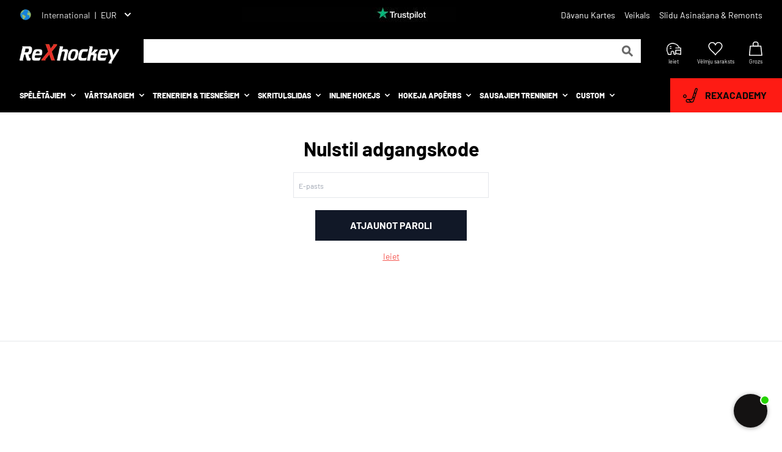

--- FILE ---
content_type: text/html; charset=utf-8
request_url: https://rexhockey.com/lv/pages/recover-password
body_size: 88928
content:
<!doctype html>
<html class="no-js" lang="lv">
  <head>
    <style id="w3_bg_load">div:not(.w3_bg), section:not(.w3_bg), iframelazy:not(.w3_bg){background-image:none !important;}</style>
<script>
var w3_lazy_load_by_px = 200,
    blank_image_webp_url = "https://d2pk8plgu825qi.cloudfront.net/wp-content/uploads/blank.pngw3.webp",
    google_fonts_delay_load = 1e4,
    w3_mousemoveloadimg = !1,
    w3_page_is_scrolled = !1,
    w3_lazy_load_js = 1,
    w3_excluded_js = 0;
class w3_loadscripts {
    constructor(e) {
        this.triggerEvents = e, this.eventOptions = {
            passive: !0
        }, this.userEventListener = this.triggerListener.bind(this), this.lazy_trigger, this.style_load_fired, this.lazy_scripts_load_fired = 0, this.scripts_load_fired = 0, this.scripts_load_fire = 0, this.excluded_js = w3_excluded_js, this.w3_lazy_load_js = w3_lazy_load_js, this.w3_fonts = "undefined" != typeof w3_googlefont ? w3_googlefont : [], this.w3_styles = [], this.w3_scripts = {
            normal: [],
            async: [],
            defer: [],
            lazy: []
        }, this.allJQueries = []
    }
    user_events_add(e) {
        this.triggerEvents.forEach(t => window.addEventListener(t, e.userEventListener, e.eventOptions))
    }
    user_events_remove(e) {
        this.triggerEvents.forEach(t => window.removeEventListener(t, e.userEventListener, e.eventOptions))
    }
    triggerListener_on_load() {
        "loading" === document.readyState ? document.addEventListener("DOMContentLoaded", this.load_resources.bind(this)) : this.load_resources()
    }
    triggerListener() {
        this.user_events_remove(this), this.lazy_scripts_load_fired = 1, this.add_html_class("w3_user"), "loading" === document.readyState ? (document.addEventListener("DOMContentLoaded", this.load_style_resources.bind(this)), this.scripts_load_fire || document.addEventListener("DOMContentLoaded", this.load_resources.bind(this))) : (this.load_style_resources(), this.scripts_load_fire || this.load_resources())
    }
    async load_style_resources() {
        this.style_load_fired || (this.style_load_fired = !0, this.register_styles(), document.getElementsByTagName("html")[0].setAttribute("data-css", this.w3_styles.length), document.getElementsByTagName("html")[0].setAttribute("data-css-loaded", 0), this.preload_scripts(this.w3_styles), this.load_styles_preloaded())
    }
    async load_styles_preloaded() {
        setTimeout(function(e) {
            document.getElementsByTagName("html")[0].classList.contains("css-preloaded") ? e.load_styles(e.w3_styles) : e.load_styles_preloaded()
        }, 200, this)
    }
    async load_resources() {
        this.scripts_load_fired || (this.scripts_load_fired = !0, this.hold_event_listeners(), this.exe_document_write(), this.register_scripts(), this.add_html_class("w3_start"), "function" == typeof w3_events_on_start_js && w3_events_on_start_js(), this.preload_scripts(this.w3_scripts.normal), this.preload_scripts(this.w3_scripts.defer), this.preload_scripts(this.w3_scripts.async), this.wnwAnalytics(), this.wnwBoomerang(), await this.load_scripts(this.w3_scripts.normal), await this.load_scripts(this.w3_scripts.defer), await this.load_scripts(this.w3_scripts.async), await this.execute_domcontentloaded(), await this.execute_window_load(), window.dispatchEvent(new Event("w3-scripts-loaded")), this.add_html_class("w3_js"), "function" == typeof w3_events_on_end_js && w3_events_on_end_js(), this.lazy_trigger = setInterval(this.w3_trigger_lazy_script, 500, this))
    }
    async w3_trigger_lazy_script(e) {
        e.lazy_scripts_load_fired && (await e.load_scripts(e.w3_scripts.lazy), e.add_html_class("jsload"), clearInterval(e.lazy_trigger))
    }
    add_html_class(e) {
        document.getElementsByTagName("html")[0].classList.add(e)
    }
    register_scripts() {
        document.querySelectorAll("script[type=lazyload_int]").forEach(e => {
            e.hasAttribute("data-src") ? e.hasAttribute("async") && !1 !== e.async ? this.w3_scripts.async.push(e) : e.hasAttribute("defer") && !1 !== e.defer || "module" === e.getAttribute("data-w3-type") ? this.w3_scripts.defer.push(e) : this.w3_scripts.normal.push(e) : this.w3_scripts.normal.push(e)
        }), document.querySelectorAll("script[type=lazyload_ext]").forEach(e => {
            this.w3_scripts.lazy.push(e)
        })
    }
    register_styles() {
        document.querySelectorAll("link[data-href]").forEach(e => {
            this.w3_styles.push(e)
        })
    }
    async execute_script(e) {
        return await this.repaint_frame(), new Promise(t => {
            let s = document.createElement("script"),
                a;
            [...e.attributes].forEach(e => {
                let t = e.nodeName;
                "type" !== t && "data-src" !== t && ("data-w3-type" === t && (t = "type", a = e.nodeValue), s.setAttribute(t, e.nodeValue))
            }), e.hasAttribute("data-src") ? (s.setAttribute("src", e.getAttribute("data-src")), s.addEventListener("load", t), s.addEventListener("error", t)) : (s.text = e.text, t()), null !== e.parentNode && e.parentNode.replaceChild(s, e)
        })
    }
    async execute_styles(e) {
        var t;
        let s;
        return t = e, void((s = document.createElement("link")).href = t.getAttribute("data-href"), s.rel = "stylesheet", document.head.appendChild(s), t.parentNode.removeChild(t))
    }
    async load_scripts(e) {
        let t = e.shift();
        return t ? (await this.execute_script(t), this.load_scripts(e)) : Promise.resolve()
    }
    async load_styles(e) {
        let t = e.shift();
        return t ? (this.execute_styles(t), this.load_styles(e)) : "loaded"
    }
    async load_fonts(e) {
        var t = document.createDocumentFragment();
        e.forEach(e => {
            let s = document.createElement("link");
            s.href = e, s.rel = "stylesheet", t.appendChild(s)
        }), setTimeout(function() {
            document.head.appendChild(t)
        }, google_fonts_delay_load)
    }
    preload_scripts(e) {
        var t = document.createDocumentFragment(),
            s = 0,
            a = this;
        [...e].forEach(i => {
            let r = i.getAttribute("data-src"),
                n = i.getAttribute("data-href");
            if (r) {
                let d = document.createElement("link");
                d.href = r, d.rel = "preload", d.as = "script", t.appendChild(d)
            } else if (n) {
                let l = document.createElement("link");
                l.href = n, l.rel = "preload", l.as = "style", s++, e.length == s && (l.dataset.last = 1), t.appendChild(l), l.onload = function() {
                    fetch(this.href).then(e => e.blob()).then(e => {
                        a.update_css_loader()
                    }).catch(e => {
                        a.update_css_loader()
                    })
                }, l.onerror = function() {
                    a.update_css_loader()
                }
            }
        }), document.head.appendChild(t)
    }
    update_css_loader() {
        document.getElementsByTagName("html")[0].setAttribute("data-css-loaded", parseInt(document.getElementsByTagName("html")[0].getAttribute("data-css-loaded")) + 1), document.getElementsByTagName("html")[0].getAttribute("data-css") == document.getElementsByTagName("html")[0].getAttribute("data-css-loaded") && document.getElementsByTagName("html")[0].classList.add("css-preloaded")
    }
    hold_event_listeners() {
        let e = {};

        function t(t, s) {
            ! function(t) {
                function s(s) {
                    return e[t].eventsToRewrite.indexOf(s) >= 0 ? "w3-" + s : s
                }
                e[t] || (e[t] = {
                    originalFunctions: {
                        add: t.addEventListener,
                        remove: t.removeEventListener
                    },
                    eventsToRewrite: []
                }, t.addEventListener = function() {
                    arguments[0] = s(arguments[0]), e[t].originalFunctions.add.apply(t, arguments)
                }, t.removeEventListener = function() {
                    arguments[0] = s(arguments[0]), e[t].originalFunctions.remove.apply(t, arguments)
                })
            }(t), e[t].eventsToRewrite.push(s)
        }

        function s(e, t) {
            let s = e[t];
            Object.defineProperty(e, t, {
                get: () => s || function() {},
                set(a) {
                    e["w3" + t] = s = a
                }
            })
        }
        t(document, "DOMContentLoaded"), t(window, "DOMContentLoaded"), t(window, "load"), t(window, "pageshow"), t(document, "readystatechange"), s(document, "onreadystatechange"), s(window, "onload"), s(window, "onpageshow")
    }
    hold_jquery(e) {
        let t = window.jQuery;
        Object.defineProperty(window, "jQuery", {
            get: () => t,
            set(s) {
                if (s && s.fn && !e.allJQueries.includes(s)) {
                    s.fn.ready = s.fn.init.prototype.ready = function(t) {
                        if (void 0 !== t) return e.scripts_load_fired ? e.domReadyFired ? t.bind(document)(s) : document.addEventListener("w3-DOMContentLoaded", () => t.bind(document)(s)) : t.bind(document)(s), s(document)
                    };
                    let a = s.fn.on;
                    s.fn.on = s.fn.init.prototype.on = function() {
                        if ("ready" == arguments[0]) {
                            if (this[0] !== document) return a.apply(this, arguments), this;
                            arguments[1].bind(document)(s)
                        }
                        if (this[0] === window) {
                            function e(e) {
                                return e.split(" ").map(e => "load" === e || 0 === e.indexOf("load.") ? "w3-jquery-load" : e).join(" ")
                            }
                            "string" == typeof arguments[0] || arguments[0] instanceof String ? arguments[0] = e(arguments[0]) : "object" == typeof arguments[0] && Object.keys(arguments[0]).forEach(t => {
                                Object.assign(arguments[0], {
                                    [e(t)]: arguments[0][t]
                                })[t]
                            })
                        }
                        return a.apply(this, arguments), this
                    }, e.allJQueries.push(s)
                }
                t = s
            }
        })
    }
    async execute_domcontentloaded() {
        this.domReadyFired = !0, await this.repaint_frame(), document.dispatchEvent(new Event("w3-DOMContentLoaded")), await this.repaint_frame(), window.dispatchEvent(new Event("w3-DOMContentLoaded")), await this.repaint_frame(), document.dispatchEvent(new Event("w3-readystatechange")), await this.repaint_frame(), document.w3onreadystatechange && document.w3onreadystatechange()
    }
    async execute_window_load() {
        await this.repaint_frame(), setTimeout(function() {
            window.dispatchEvent(new Event("w3-load"))
        }, 100), await this.repaint_frame(), window.w3onload && window.w3onload(), await this.repaint_frame(), this.allJQueries.forEach(e => e(window).trigger("w3-jquery-load")), window.dispatchEvent(new Event("w3-pageshow")), await this.repaint_frame(), window.w3onpageshow && window.w3onpageshow()
    }
    exe_document_write() {
        let e = new Map;
        document.write = document.writeln = function(t) {
            let s = document.currentScript,
                a = document.createRange(),
                i = s.parentElement,
                r = e.get(s);
            void 0 === r && (r = s.nextSibling, e.set(s, r));
            let n = document.createDocumentFragment();
            a.setStart(n, 0), n.appendChild(a.createContextualFragment(t)), i.insertBefore(n, r)
        }
    }
    async repaint_frame() {
        return new Promise(e => requestAnimationFrame(e))
    }
    static execute() {
        let e = new w3_loadscripts(["keydown", "mousemove", "touchmove", "touchstart", "touchend", "wheel"]);
        e.load_fonts(e.w3_fonts), e.user_events_add(e), e.excluded_js || e.hold_jquery(e), e.w3_lazy_load_js || (e.scripts_load_fire = 1, e.triggerListener_on_load());
        let t = setInterval(function e(s) {
            null != document.body && (document.body.getBoundingClientRect().top < -30 && s.triggerListener(), clearInterval(t))
        }, 500, e)
    }
    wnwAnalytics() {
        document.querySelectorAll(".analytics").forEach(function(e) {
            trekkie.integrations = !1;
            var t = document.createElement("script");
            t.innerHTML = e.innerHTML, e.parentNode.insertBefore(t, e.nextSibling), e.parentNode.removeChild(e)
        })
    }
    wnwBoomerang() {
        document.querySelectorAll(".boomerang").forEach(function(e) {
            window.BOOMR.version = !1;
            var t = document.createElement("script");
            t.innerHTML = e.innerHTML, e.parentNode.insertBefore(t, e.nextSibling), e.parentNode.removeChild(e)
        })
    }
}
setTimeout(function(){
w3_loadscripts.execute();
},1000);
</script>
    <!-- Start of Booster Apps Seo-0.1-->
<title>Nulstil adgangskode | ReXhockey</title><meta name="description" content="" /><script type="application/ld+json">
  {
    "@context": "https://schema.org",
    "@type": "Organization",
    "name": "ReXhockey",
    "url": "https://rexhockey.com",
    "description": "Atrodiet pilnīgi VISU hokeja ekipējumu, visiem līmeņiem. Milzīgs aizsargekipējuma, slidu, skrituļslidu un apģērbu klāsts vīriešiem un sievietēm - Apskati to šeit!","image": "https://cdn.shopify.com/s/files/1/0532/6811/9746/files/rexhockey_logo_medium.png?v=1614306578",
      "logo": "https://cdn.shopify.com/s/files/1/0532/6811/9746/files/rexhockey_logo_medium.png?v=1614306578","sameAs": ["https://facebook.com/profile.php?id=100064127371497", "https://instagram.com/rexhockey_"]
  }
</script>

<script type="application/ld+json">
  {
    "@context": "https://schema.org",
    "@type": "WebSite",
    "name": "ReXhockey",
    "url": "https://rexhockey.com",
    "potentialAction": {
      "@type": "SearchAction",
      "query-input": "required name=query",
      "target": "https://rexhockey.com/search?q={query}"
    }
  }
</script>
<!-- end of Booster Apps SEO -->

    <!-- The initial config of Consent Mode -->
    <script type="lazyload_int">
      window.dataLayer = window.dataLayer || [];
      function gtag() {
        dataLayer.push(arguments);
      }
      gtag('consent', 'default', {
        ad_storage: 'denied',
        analytics_storage: 'denied',
        wait_for_update: 1500,
      });
      gtag('set', 'ads_data_redaction', true);
    </script>

    <!-- Google Tag Manager -->
    <script type="lazyload_int">
      (function (w, d, s, l, i) {
        w[l] = w[l] || [];
        w[l].push({ 'gtm.start': new Date().getTime(), event: 'gtm.js' });
        var f = d.getElementsByTagName(s)[0],
          j = d.createElement(s),
          dl = l != 'dataLayer' ? '&l=' + l : '';
        j.async = true;
        j.src = 'https://www.googletagmanager.com/gtm.js?id=' + i + dl;
        f.parentNode.insertBefore(j, f);
      })(window, document, 'script', 'dataLayer', 'GTM-T7VHF7X');
    </script>
    <!-- End Google Tag Manager -->

    <script type="application/ld+json">
      {
          "@context": "https://schema.org",
          "@type": "BreadcrumbList",
          "itemListElement": [
              {
                  "@type": "ListItem",
                  "position": 1,
                  "name": "Hjem",
                  "item": "https://rexhockey.com"
              },
              
              {
                  "@type": "ListItem",
                  "position": 3,
                  "name": "Nulstil adgangskode",
                  "item": "https://rexhockey.com/lv/pages/recover-password"
              }
          ]
      }
    </script>

    

    
    <meta charset="utf-8">
    <meta http-equiv="X-UA-Compatible" content="IE=edge,chrome=1">
    <meta name="viewport" content="width=device-width,initial-scale=1">
    <meta name="theme-color" content="#3a3a3a">
    <link rel="preconnect" href="https://cdn.shopify.com" crossorigin>
    <link rel="preconnect" href="https://fonts.shopify.com" crossorigin>
    <link rel="preconnect" href="https://monorail-edge.shopifysvc.com">
    
    <!-- TrustBox script -->
    <script
      
        type="lazyload_ext" data-
      src="//widget.trustpilot.com/bootstrap/v5/tp.widget.bootstrap.min.js"
    ></script>
    <!-- End TrustBox script -->
<link rel="canonical" href="https://rexhockey.com/lv/pages/recover-password">
    <link rel="shortcut icon" href="//rexhockey.com/cdn/shop/t/42/assets/favicon.ico?v=154082970635328022551750235296" type="image/png">
<!-- /snippets/social-meta-tags.liquid -->


<meta property="og:site_name" content="ReXhockey">
<meta property="og:url" content="https://rexhockey.com/lv/pages/recover-password">
<meta property="og:title" content="Nulstil adgangskode">
<meta property="og:type" content="website">
<meta property="og:description" content="Atrodiet pilnīgi VISU hokeja ekipējumu, visiem līmeņiem. Milzīgs aizsargekipējuma, slidu, skrituļslidu un apģērbu klāsts vīriešiem un sievietēm - Apskati to šeit!"><meta property="og:image" content="http://rexhockey.com/cdn/shop/files/rex-gavekort_f5debe27-6ac5-4f13-bb28-1f6dfc01dd26.png?v=1631182497">
  <meta property="og:image:secure_url" content="https://rexhockey.com/cdn/shop/files/rex-gavekort_f5debe27-6ac5-4f13-bb28-1f6dfc01dd26.png?v=1631182497">
  <meta property="og:image:width" content="1501">
  <meta property="og:image:height" content="936">


<meta name="twitter:card" content="summary_large_image">
<meta name="twitter:title" content="Nulstil adgangskode">
<meta name="twitter:description" content="Atrodiet pilnīgi VISU hokeja ekipējumu, visiem līmeņiem. Milzīgs aizsargekipējuma, slidu, skrituļslidu un apģērbu klāsts vīriešiem un sievietēm - Apskati to šeit!">

    
<style data-shopify>
:root {
    --color-text: #3a3a3a;
    --color-text-rgb: 58, 58, 58;
    --color-body-text: #333232;
    --color-sale-text: #EA0606;
    --color-small-button-text-border: #3a3a3a;
    --color-text-field: #ffffff;
    --color-text-field-text: #000000;
    --color-text-field-text-rgb: 0, 0, 0;

    --color-btn-primary: #3a3a3a;
    --color-btn-primary-darker: #212121;
    --color-btn-primary-text: #ffffff;

    --color-blankstate: rgba(51, 50, 50, 0.35);
    --color-blankstate-border: rgba(51, 50, 50, 0.2);
    --color-blankstate-background: rgba(51, 50, 50, 0.1);

    --color-text-focus:#606060;
    --color-overlay-text-focus:#e6e6e6;
    --color-btn-primary-focus:#606060;
    --color-btn-social-focus:#d2d2d2;
    --color-small-button-text-border-focus:#606060;
    --predictive-search-focus:#f2f2f2;

    --color-body: #ffffff;
    --color-bg: #ffffff;
    --color-bg-rgb: 255, 255, 255;
    --color-bg-alt: rgba(51, 50, 50, 0.05);
    --color-bg-currency-selector: rgba(51, 50, 50, 0.2);

    --color-overlay-title-text: #ffffff;
    --color-image-overlay: #685858;
    --color-image-overlay-rgb: 104, 88, 88;--opacity-image-overlay: 0.4;--hover-overlay-opacity: 0.8;

    --color-border: #ebebeb;
    --color-border-form: #cccccc;
    --color-border-form-darker: #b3b3b3;

    --svg-select-icon: url(//rexhockey.com/cdn/shop/t/42/assets/ico-select.svg?v=29003672709104678581750235327);
    --slick-img-url: url(//rexhockey.com/cdn/shop/t/42/assets/ajax-loader.gif?v=41356863302472015721750235291);

    --font-weight-body--bold: 700;
    --font-weight-body--bolder: 700;

    --font-stack-header: , ;
    --font-style-header: ;
    --font-weight-header: ;

    --font-stack-body: , ;
    --font-style-body: ;
    --font-weight-body: ;

    --font-size-header: 26;

    --font-size-base: 15;

    --font-h1-desktop: 35;
    --font-h1-mobile: 32;
    --font-h2-desktop: 20;
    --font-h2-mobile: 18;
    --font-h3-mobile: 20;
    --font-h4-desktop: 17;
    --font-h4-mobile: 15;
    --font-h5-desktop: 15;
    --font-h5-mobile: 13;
    --font-h6-desktop: 14;
    --font-h6-mobile: 12;

    --font-mega-title-large-desktop: 65;

    --font-rich-text-large: 17;
    --font-rich-text-small: 13;

    
--color-video-bg: #f2f2f2;

    
    --global-color-image-loader-primary: rgba(58, 58, 58, 0.06);
    --global-color-image-loader-secondary: rgba(58, 58, 58, 0.12);
  }
</style>

    <script
      
        type="lazyload_int"
      
    >
      window.performance.mark('debut:theme_stylesheet_loaded.start');
      function onLoadStylesheet() {
        performance.mark('debut:theme_stylesheet_loaded.end');
        performance.measure(
          'debut:theme_stylesheet_loaded',
          'debut:theme_stylesheet_loaded.start',
          'debut:theme_stylesheet_loaded.end'
        );
        var url = "//rexhockey.com/cdn/shop/t/42/assets/theme.css?v=176237259845221342891757506923";
        var link = document.querySelector('link[href="' + url + '"]');
        link.loaded = true;
        link.dispatchEvent(new Event('load'));
      }
      const pageLoad = document.querySelector('html');
      pageLoad.classList.add('page-load');
      window.addEventListener('DOMContentLoaded', function () {
        pageLoad.classList.remove('page-load');
      });
    </script>
    
    <style>
@font-face {
  font-family: Barlow;
  font-weight: 400;
  font-display: swap;
  src: url(/cdn/shop/files/Barlow-Regular.ttf) format("truetype");
  url: "/cdn/shop/files/Barlow-Regular.woff2" format("woff2")
}
@font-face {
  font-family: Barlow;
  font-weight: 800;
  font-display: swap;
  src: url(/cdn/shop/files/Barlow-ExtraBold.ttf) format("truetype");
  url: "/cdn/shop/files/Barlow-ExtraBold.woff2" format("woff2")
}

@font-face {
  font-family: Barlow;
  font-weight: 700;
  font-display: swap;
  src: url(/cdn/shop/files/Barlow-Bold.ttf) format("truetype");
  url: "/cdn/shop/files/Barlow-Bold.woff2" format("woff2")
}
  
</style>
    
      <style>progress,sub,sup{vertical-align:baseline}a,hr{color:inherit}.border-collapse,table{border-collapse:collapse}.sr-only,.truncate{white-space:nowrap}*,.border-gray-500,.border-primary,.border-white,.btn.btn-outline,:after,:before{--tw-border-opacity:1}.sorting-dropdown,.transform{--tw-rotate:0;--tw-skew-x:0;--tw-skew-y:0;--tw-scale-x:1;--tw-scale-y:1}.hover\:shadow-xl:hover,.shadow-green,.shadow-lg,.shadow-xl,.social-icons .social-icon,.sorting-dropdown{box-shadow:var(--tw-ring-offset-shadow,0 0 transparent),var(--tw-ring-shadow,0 0 transparent),var(--tw-shadow)}.btn.btn-add-to-cart,summary{transition:background-color .3s}.collection-seo>*,.collection-wrapper .col-end-13 h2{font-family:Barlow,sans-serif!important}.boost-pfs-search-suggestion-mobile .boost-pfs-search-suggestion-dym:not(:last-child):before,.inset-0{bottom:0}.fade-enter,.fade-leave-to,[cloak]{opacity:0!important}:focus{outline:0!important}.no-template #MainContent{width:90%;max-width:1500px;margin:50px auto}body{margin:0;font-family:system-ui,-apple-system,Segoe UI,Roboto,Helvetica,Arial,sans-serif,Apple Color Emoji,Segoe UI Emoji}abbr[title]{-webkit-text-decoration:underline dotted;text-decoration:underline dotted}.ccpops-popup__content em,.group:hover .group-hover\:underline,.hover\:underline:hover,.page-template a,.product-breadcrumbs a:hover,.store-switcher.with-link a,.text-footer-list-item.with-link a,.underline{text-decoration:underline}code,kbd,pre,samp{font-size:1em}small{font-size:80%}sub,sup{font-size:75%;line-height:0;position:relative}sub{bottom:-.25em}sup{top:-.5em}table{text-indent:0;border-color:inherit}button,input,optgroup,select,textarea{font-family:inherit;font-size:100%;line-height:1.15;margin:0;padding:0;line-height:inherit;color:inherit}button,select{text-transform:none}[type=button],[type=reset],[type=submit],button{-webkit-appearance:button}.p-0,legend{padding:0}[type=search]{-webkit-appearance:textfield;outline-offset:-2px}blockquote,dd,dl,figure,h1,h2,h3,h4,h5,h6,hr,p,pre{margin:0}button{background-color:transparent;background-image:none}fieldset,ol,ul{margin:0;padding:0}ol,ul{list-style:none}html{-moz-tab-size:4;-o-tab-size:4;tab-size:4;-webkit-text-size-adjust:100%;font-family:ui-sans-serif,system-ui,-apple-system,BlinkMacSystemFont,Segoe UI,Roboto,Helvetica Neue,Arial,Noto Sans,sans-serif,Apple Color Emoji,Segoe UI Emoji,Segoe UI Symbol,Noto Color Emoji;line-height:1.5}body{font-family:inherit;line-height:inherit}*,:after,:before{box-sizing:border-box;border:0 solid;border-color:rgba(229,231,235,var(--tw-border-opacity));--tw-shadow:0 0 transparent;--tw-ring-inset:var(--tw-empty,);--tw-ring-offset-width:0px;--tw-ring-offset-color:#fff;--tw-ring-color:rgba(59, 130, 246, .5);--tw-ring-offset-shadow:0 0 transparent;--tw-ring-shadow:0 0 transparent}hr{height:0;border-top-width:1px}.border-solid,img{border-style:solid}textarea{resize:vertical}input::-moz-placeholder,textarea::-moz-placeholder{opacity:1;color:#9ca3af}input::placeholder,textarea::placeholder{opacity:1;color:#9ca3af}.cursor-pointer,[role=button],button{cursor:pointer}h1,h2,h3,h4,h5,h6{font-size:inherit;font-weight:inherit}a{text-decoration:inherit}code,kbd,pre,samp{font-family:ui-monospace,SFMono-Regular,Menlo,Monaco,Consolas,Liberation Mono,Courier New,monospace}audio,canvas,iframe,img,object,svg,video{display:block;vertical-align:middle}img,video{max-width:100%;height:auto}.hidden,[hidden]{display:none}#wishlist-hero-shared-list-view,.boost-pfs-search-suggestion,.boost-pfs-search-suggestion-wrapper:not(.boost-pfs-search-suggestion-mobile) .boost-pfs-search-suggestion-group[data-group*=products] .boost-pfs-search-suggestion-item.boost-pfs-search-suggestion-dym,.ccpops-popup__content__top-text iframe,.container,.w-full,nav .search-container #search-box,nav .search-container form{width:100%}@media (min-width:640px){.container{max-width:640px}}@media (min-width:768px){.container{max-width:768px}}@media (min-width:1024px){.container{max-width:1024px}}@media (min-width:1280px){.container{max-width:1280px}}.aspect-w-16{position:relative;padding-bottom:calc(var(--tw-aspect-h)/var(--tw-aspect-w)*100%);--tw-aspect-w:16}.aspect-w-16>*{position:absolute;height:100%;width:100%;top:0;right:0;bottom:0;left:0}.aspect-h-7{--tw-aspect-h:7}.aspect-h-8{--tw-aspect-h:8}.aspect-h-10{--tw-aspect-h:10}.sr-only{position:absolute;width:1px;height:1px;padding:0;margin:-1px;overflow:hidden;clip:rect(0,0,0,0);border-width:0}.p-2,input{padding:.5rem}.pointer-events-none{pointer-events:none}.visible{visibility:visible}.static{position:static}.fixed,html.boost-pfs-filter-mobile-detect-ios body.boost-pfs-search-suggestion-mobile-open,html.boost-pfs-filter-style3-detect-ios body.boost-pfs-search-suggestion-style3-open{position:fixed}.absolute{position:absolute}.boost-pfs-search-suggestion-item.boost-pfs-search-suggestion-dym>*,.menu-toggle span,.relative{position:relative}.sticky{position:sticky}.inset-0{top:0;right:0;left:0}.top-0{top:0}.top-4{top:1rem}.top-5{top:1.25rem}.-top-1{top:-.25rem}.-top-2{top:-.5rem}.top-1\/2{top:50%}.top-sticky{top:-1px}.right-0{right:0}.right-4{right:1rem}.bottom-6{bottom:1.5rem}.left-0{left:0}.left-5{left:1.25rem}.-left-1{left:-.25rem}.-left-2{left:-.5rem}.left-1\/2{left:50%}.z-0{z-index:0}.z-10{z-index:10}.z-20{z-index:20}.z-50{z-index:50}.z-storeSelector{z-index:101}.z-header{z-index:100}.z-headerLinks{z-index:99}.z-mobileMenuContainer{z-index:999999}.order-1{order:1}.order-2{order:2}.order-3{order:3}.col-span-1{grid-column:span 1/span 1}.col-span-2{grid-column:span 2/span 2}.col-span-3{grid-column:span 3/span 3}.col-start-1{grid-column-start:1}.col-end-4{grid-column-end:4}.col-end-13{grid-column-end:13}.row-span-1{grid-row:span 1/span 1}.row-span-6{grid-row:span 6/span 6}.row-start-1{grid-row-start:1}.m-2{margin:.5rem}.m-4{margin:1rem}.m-auto{margin:auto}.mx-auto{margin-left:auto;margin-right:auto}.-mx-3{margin-left:-.75rem;margin-right:-.75rem}.my-1{margin-top:.25rem;margin-bottom:.25rem}.my-2,.page-template table{margin-top:.5rem;margin-bottom:.5rem}.my-3{margin-top:.75rem;margin-bottom:.75rem}.my-4{margin-top:1rem;margin-bottom:1rem}.my-5{margin-top:1.25rem;margin-bottom:1.25rem}.my-6{margin-top:1.5rem;margin-bottom:1.5rem}.my-8{margin-top:2rem;margin-bottom:2rem}.my-10{margin-top:2.5rem;margin-bottom:2.5rem}.my-16{margin-top:4rem;margin-bottom:4rem}.mt-1{margin-top:.25rem}.mt-2,.store-page-template p+p{margin-top:.5rem}.mt-3{margin-top:.75rem}.article .article-content p+p,.first-article p+p,.mt-4,.page-template p+p{margin-top:1rem}.mt-5{margin-top:1.25rem}.mt-6{margin-top:1.5rem}.mt-8{margin-top:2rem}.mt-10{margin-top:2.5rem}.mt-12{margin-top:3rem}.mt-14{margin-top:3.5rem}.mt-16{margin-top:4rem}.mt-20{margin-top:5rem}.mt-32{margin-top:8rem}.mt-auto{margin-top:auto}.mt-0\.5{margin-top:.125rem}.mr-2{margin-right:.5rem}.mr-3{margin-right:.75rem}.mr-6{margin-right:1.5rem}.mr-20{margin-right:5rem}.mr-auto{margin-right:auto}.-mr-1{margin-right:-.25rem}.-mr-0\.5{margin-right:-.125rem}.mb-1{margin-bottom:.25rem}.mb-2{margin-bottom:.5rem}.mb-3{margin-bottom:.75rem}.mb-4{margin-bottom:1rem}.mb-6{margin-bottom:1.5rem}.mb-8{margin-bottom:2rem}.mb-10{margin-bottom:2.5rem}.mb-12{margin-bottom:3rem}.mb-20{margin-bottom:5rem}.mb-0\.5{margin-bottom:.125rem}.ml-2{margin-left:.5rem}.ml-4{margin-left:1rem}.ml-8{margin-left:2rem}.ml-auto{margin-left:auto}.-ml-1{margin-left:-.25rem}.-ml-0\.5{margin-left:-.125rem}#wishlist-hero-shared-list-view,.container,.container-lg,.template-blog ul.pagination{margin-left:auto;margin-right:auto}.block,.boost-pfs-search-suggestion-mobile .boost-pfs-search-suggestion-dym p,.boost-pfs-search-suggestion-mobile-top-panel .boost-pfs-search-submit-mobile span,input:checked+label svg{display:block}.inline-block,.template-blog ul.pagination li{display:inline-block}.inline{display:inline}.collection-header div .section-header .collection-title-description-image-container,.flex,.input-group{display:flex}.table{display:table}.grid{display:grid}.contents{display:contents}.h-1{height:.25rem}.h-2{height:.5rem}.h-3{height:.75rem}.h-4{height:1rem}.h-5{height:1.25rem}.h-6{height:1.5rem}.h-7{height:1.75rem}.h-8{height:2rem}.h-9{height:2.25rem}.h-10{height:2.5rem}.h-11{height:2.75rem}.h-12{height:3rem}.h-14{height:3.5rem}.h-16{height:4rem}.h-20{height:5rem}.h-24{height:6rem}.h-48{height:12rem}.h-60{height:15rem}.h-64{height:16rem}.h-72{height:18rem}.h-98{height:429px}.h-auto{height:auto}.h-full{height:100%}.h-screen{height:100vh}.max-h-14{max-height:3.5rem}.max-h-32{max-height:8rem}.max-h-48{max-height:12rem}.w-2{width:.5rem}.w-3{width:.75rem}.w-4{width:1rem}.w-5{width:1.25rem}.w-6{width:1.5rem}.w-7{width:1.75rem}.w-8{width:2rem}.w-9{width:2.25rem}.w-10{width:2.5rem}.w-11{width:2.75rem}.w-12{width:3rem}.w-14{width:3.5rem}.w-20{width:5rem}.w-24{width:6rem}.w-44{width:11rem}.w-48{width:12rem}.w-52{width:13rem}.w-60{width:15rem}.w-64{width:16rem}.w-auto{width:auto}.w-2\/5{width:40%}.w-4\/5{width:80%}.w-3\/6{width:50%}.w-10\/12,.w-5\/6{width:83.333333%}.w-11\/12{width:91.666667%}.w-screen{width:100vw}.max-w-xs{max-width:20rem}.max-w-lg{max-width:32rem}.max-w-xl{max-width:36rem}.max-w-2xl{max-width:42rem}.max-w-3xl{max-width:48rem}.max-w-full{max-width:100%}.max-w-max{max-width:-moz-max-content;max-width:max-content}.flex-1{flex:1 1 0%}.flex-auto{flex:1 1 auto}.flex-grow{flex-grow:1}.transform{--tw-translate-x:0;--tw-translate-y:0;transform:translate(var(--tw-translate-x)) translateY(var(--tw-translate-y)) rotate(var(--tw-rotate)) skew(var(--tw-skew-x)) skewY(var(--tw-skew-y)) scaleX(var(--tw-scale-x)) scaleY(var(--tw-scale-y))}.-translate-x-1\/2{--tw-translate-x:-50%}.-translate-y-1\/2{--tw-translate-y:-50%}@keyframes spin{to{transform:rotate(1turn)}}@keyframes ping{75%,to{transform:scale(2);opacity:0}}@keyframes pulse{50%{opacity:.5}}@keyframes bounce{0%,to{transform:translateY(-25%);animation-timing-function:cubic-bezier(.8,0,1,1)}50%{transform:none;animation-timing-function:cubic-bezier(0,0,.2,1)}}.animate-spin{animation:1s linear infinite spin}.cursor-default{cursor:default}.cursor-not-allowed{cursor:not-allowed}.select-none{-webkit-user-select:none;-moz-user-select:none;user-select:none}.resize-none{resize:none}.appearance-none{-webkit-appearance:none;-moz-appearance:none;appearance:none}.grid-cols-1{grid-template-columns:repeat(1,minmax(0,1fr))}.grid-cols-2{grid-template-columns:repeat(2,minmax(0,1fr))}.grid-cols-12{grid-template-columns:repeat(12,minmax(0,1fr))}.grid-rows-3{grid-template-rows:repeat(3,minmax(0,1fr))}.flex-col{flex-direction:column}.flex-col-reverse{flex-direction:column-reverse}.flex-wrap{flex-wrap:wrap}.flex-nowrap{flex-wrap:nowrap}.place-content-center{place-content:center}.place-items-center{place-items:center}.items-start{align-items:flex-start}.items-end{align-items:flex-end}.btn,.items-center{align-items:center}.justify-end{justify-content:flex-end}.justify-center{justify-content:center}.justify-between{justify-content:space-between}.justify-around{justify-content:space-around}.justify-items-center{justify-items:center}.gap-2{gap:.5rem}.gap-3{gap:.75rem}.gap-6{gap:1.5rem}.gap-7{gap:1.75rem}.gap-10{gap:2.5rem}.gap-x-5{-moz-column-gap:1.25rem;column-gap:1.25rem}.gap-x-6{-moz-column-gap:1.5rem;column-gap:1.5rem}.gap-y-0{row-gap:0}.gap-y-12{row-gap:3rem}.space-x-1>:not([hidden])~:not([hidden]){--tw-space-x-reverse:0;margin-right:calc(.25rem*var(--tw-space-x-reverse));margin-left:calc(.25rem*(1 - var(--tw-space-x-reverse)))}.space-x-2>:not([hidden])~:not([hidden]){--tw-space-x-reverse:0;margin-right:calc(.5rem*var(--tw-space-x-reverse));margin-left:calc(.5rem*(1 - var(--tw-space-x-reverse)))}.space-x-3>:not([hidden])~:not([hidden]){--tw-space-x-reverse:0;margin-right:calc(.75rem*var(--tw-space-x-reverse));margin-left:calc(.75rem*(1 - var(--tw-space-x-reverse)))}.space-x-4>:not([hidden])~:not([hidden]){--tw-space-x-reverse:0;margin-right:calc(1rem*var(--tw-space-x-reverse));margin-left:calc(1rem*(1 - var(--tw-space-x-reverse)))}.space-x-6>:not([hidden])~:not([hidden]){--tw-space-x-reverse:0;margin-right:calc(1.5rem*var(--tw-space-x-reverse));margin-left:calc(1.5rem*(1 - var(--tw-space-x-reverse)))}.space-x-10>:not([hidden])~:not([hidden]){--tw-space-x-reverse:0;margin-right:calc(2.5rem*var(--tw-space-x-reverse));margin-left:calc(2.5rem*(1 - var(--tw-space-x-reverse)))}.space-x-2\.5>:not([hidden])~:not([hidden]){--tw-space-x-reverse:0;margin-right:calc(.625rem*var(--tw-space-x-reverse));margin-left:calc(.625rem*(1 - var(--tw-space-x-reverse)))}.space-y-1>:not([hidden])~:not([hidden]){--tw-space-y-reverse:0;margin-top:calc(.25rem*(1 - var(--tw-space-y-reverse)));margin-bottom:calc(.25rem*var(--tw-space-y-reverse))}.space-y-2>:not([hidden])~:not([hidden]){--tw-space-y-reverse:0;margin-top:calc(.5rem*(1 - var(--tw-space-y-reverse)));margin-bottom:calc(.5rem*var(--tw-space-y-reverse))}.space-y-3>:not([hidden])~:not([hidden]){--tw-space-y-reverse:0;margin-top:calc(.75rem*(1 - var(--tw-space-y-reverse)));margin-bottom:calc(.75rem*var(--tw-space-y-reverse))}.space-y-4>:not([hidden])~:not([hidden]){--tw-space-y-reverse:0;margin-top:calc(1rem*(1 - var(--tw-space-y-reverse)));margin-bottom:calc(1rem*var(--tw-space-y-reverse))}.space-y-5>:not([hidden])~:not([hidden]){--tw-space-y-reverse:0;margin-top:calc(1.25rem*(1 - var(--tw-space-y-reverse)));margin-bottom:calc(1.25rem*var(--tw-space-y-reverse))}.space-y-6>:not([hidden])~:not([hidden]){--tw-space-y-reverse:0;margin-top:calc(1.5rem*(1 - var(--tw-space-y-reverse)));margin-bottom:calc(1.5rem*var(--tw-space-y-reverse))}.space-y-8>:not([hidden])~:not([hidden]){--tw-space-y-reverse:0;margin-top:calc(2rem*(1 - var(--tw-space-y-reverse)));margin-bottom:calc(2rem*var(--tw-space-y-reverse))}.divide-x-2>:not([hidden])~:not([hidden]){--tw-divide-x-reverse:0;border-right-width:calc(2px*var(--tw-divide-x-reverse));border-left-width:calc(2px*(1 - var(--tw-divide-x-reverse)))}.overflow-auto{overflow:auto}.overflow-hidden,.truncate{overflow:hidden}.overscroll-y-contain{overscroll-behavior-y:contain}.truncate{text-overflow:ellipsis}.whitespace-normal{white-space:normal}.whitespace-nowrap{white-space:nowrap}.rounded{border-radius:.25rem}.rounded-md{border-radius:.375rem}.rounded-3xl{border-radius:1.5rem}.rounded-full{border-radius:9999px}.border-2{border-width:2px}.border,.btn,.btn.btn-outline{border-width:1px}.border-t{border-top-width:1px}.border-b{border-bottom-width:1px}.border-black,.hover\:border-black:hover{--tw-border-opacity:1;border-color:rgba(0,0,0,var(--tw-border-opacity))}.border-white{border-color:rgba(255,255,255,var(--tw-border-opacity))}.border-gray-500{border-color:rgba(107,114,128,var(--tw-border-opacity))}.border-primary{border-color:rgba(245,88,82,var(--tw-border-opacity))}.bg-black,.sorting-dropdown .menu-toggle.menu-open span{--tw-bg-opacity:1;background-color:rgba(0,0,0,var(--tw-bg-opacity))}.bg-white{--tw-bg-opacity:1;background-color:rgba(255,255,255,var(--tw-bg-opacity))}.bg-gray-600{--tw-bg-opacity:1;background-color:rgba(75,85,99,var(--tw-bg-opacity))}.bg-green,.btn.btn-add-to-cart:hover{--tw-bg-opacity:1;background-color:rgba(0,182,122,var(--tw-bg-opacity))}.bg-primary{--tw-bg-opacity:1;background-color:rgba(245,88,82,var(--tw-bg-opacity))}.bg-dark{--tw-bg-opacity:1;background-color:rgba(32,31,31,var(--tw-bg-opacity))}.hover\:bg-gray-100:hover{--tw-bg-opacity:1;background-color:rgba(193,193,193,var(--tw-bg-opacity))}.bg-opacity-10{--tw-bg-opacity:.1}.bg-opacity-50{--tw-bg-opacity:.5}.bg-cover{background-size:cover}.bg-no-repeat{background-repeat:no-repeat}.object-contain{-o-object-fit:contain;object-fit:contain}.object-cover{-o-object-fit:cover;object-fit:cover}.object-fill{-o-object-fit:fill;object-fit:fill}.object-center{-o-object-position:center;object-position:center}.p-3{padding:.75rem}.p-4{padding:1rem}.p-6{padding:1.5rem}.p-8{padding:2rem}.p-10{padding:2.5rem}.p-3\.5{padding:.875rem}.px-2{padding-left:.5rem;padding-right:.5rem}.cart-item .quantity-selector-btn,.px-3{padding-left:.75rem;padding-right:.75rem}.px-4{padding-left:1rem;padding-right:1rem}.px-6{padding-left:1.5rem;padding-right:1.5rem}.py-1{padding-top:.25rem;padding-bottom:.25rem}.py-2{padding-top:.5rem;padding-bottom:.5rem}.py-3{padding-top:.75rem;padding-bottom:.75rem}.py-4{padding-top:1rem;padding-bottom:1rem}.py-6{padding-top:1.5rem;padding-bottom:1.5rem}.py-8{padding-top:2rem;padding-bottom:2rem}.py-10{padding-top:2.5rem;padding-bottom:2.5rem}.pt-2{padding-top:.5rem}.pt-3{padding-top:.75rem}.pt-4{padding-top:1rem}.pt-6{padding-top:1.5rem}.pt-8{padding-top:2rem}.pt-10{padding-top:2.5rem}.pr-0{padding-right:0}.pr-2{padding-right:.5rem}.pr-4{padding-right:1rem}.pr-5{padding-right:1.25rem}.pr-8{padding-right:2rem}.pr-16{padding-right:4rem}.pb-2{padding-bottom:.5rem}.pb-4{padding-bottom:1rem}.pb-5{padding-bottom:1.25rem}.pb-8{padding-bottom:2rem}.pb-16{padding-bottom:4rem}.pb-32{padding-bottom:8rem}.pl-2{padding-left:.5rem}.pl-4{padding-left:1rem}.pl-5{padding-left:1.25rem}.pl-6{padding-left:1.5rem}.pl-8{padding-left:2rem}.pl-12{padding-left:3rem}.form-message,.text-center{text-align:center}.text-right{text-align:right}.align-middle{vertical-align:middle}.text-xs{font-size:.75rem;line-height:1rem}.text-sm{font-size:.875rem;line-height:1.25rem}.text-base{font-size:1rem;line-height:1.5rem}.text-lg{font-size:1.125rem}.text-lg,.text-xl{line-height:1.75rem}.text-xl{font-size:1.25rem}.text-2xl{font-size:1.5rem;line-height:2rem}.font-medium{font-weight:500}.boost-pfs-search-suggestion-item a>b,.boost-pfs-search-suggestion-product-title b,.font-semibold,b,strong{font-weight:600}.boost-pfs-search-suggestion-group[aria-label=Suggestions] .boost-pfs-search-suggestion-item b,.ccpops-popup__content strong,.font-bold,.text-inventory-status{font-weight:700}.collection-seo h2,.text-gift-card-code,.uppercase{text-transform:uppercase}.capitalize{text-transform:capitalize}.italic{font-style:italic}.leading-6{line-height:1.5rem}.leading-tight{line-height:1.25}.tracking-wide{letter-spacing:.025em}.text-black,.text-collection-description,.text-collection-title,.text-nav-dropdown-header,.text-nav-dropdown-item{--tw-text-opacity:1;color:rgba(8,8,8,var(--tw-text-opacity))}.text-white{--tw-text-opacity:1;color:rgba(255,255,255,var(--tw-text-opacity))}.text-gray-100{--tw-text-opacity:1;color:rgba(193,193,193,var(--tw-text-opacity))}.text-gray-200{--tw-text-opacity:1;color:rgba(229,231,235,var(--tw-text-opacity))}.text-gray-300{--tw-text-opacity:1;color:rgba(209,213,219,var(--tw-text-opacity))}.text-gray-400{--tw-text-opacity:1;color:rgba(156,163,175,var(--tw-text-opacity))}.text-gray-700{--tw-text-opacity:1;color:rgba(55,65,81,var(--tw-text-opacity))}.text-green{--tw-text-opacity:1;color:rgba(0,182,122,var(--tw-text-opacity))}.hover\:text-primary:hover,.text-primary,.text-product-page-price.onsale{--tw-text-opacity:1;color:rgba(245,88,82,var(--tw-text-opacity))}.text-grey-100{--tw-text-opacity:1;color:rgba(156,156,156,var(--tw-text-opacity))}.hover\:text-gray-900:hover{--tw-text-opacity:1;color:rgba(17,24,39,var(--tw-text-opacity))}.line-through{text-decoration:line-through}.opacity-0,.store-page-template p em{opacity:0}.opacity-30{opacity:.3}.opacity-40{opacity:.4}.opacity-50{opacity:.5}.opacity-60{opacity:.6}.opacity-80{opacity:.8}.opacity-90{opacity:.9}.group:hover .group-hover\:opacity-100,.opacity-100{opacity:1}.shadow-lg{--tw-shadow:0 10px 15px -3px rgba(0, 0, 0, .1),0 4px 6px -2px rgba(0, 0, 0, .05)}.hover\:shadow-xl:hover,.shadow-xl{--tw-shadow:0 20px 25px -5px rgba(0, 0, 0, .1),0 10px 10px -5px rgba(0, 0, 0, .04)}.shadow-green{--tw-shadow:0 10px 15px -3px rgba(0, 182, 122, .1),0 4px 6px -2px rgba(0, 182, 122, .05)}.focus\:outline-none:focus{outline:transparent solid 2px;outline-offset:2px}.boost-pfs-search-btn-clear-suggestion:focus,.boost-pfs-search-suggestion-item>a:focus,summary{outline:0}.filter{--tw-blur:var(--tw-empty,);--tw-brightness:var(--tw-empty,);--tw-contrast:var(--tw-empty,);--tw-grayscale:var(--tw-empty,);--tw-hue-rotate:var(--tw-empty,);--tw-invert:var(--tw-empty,);--tw-saturate:var(--tw-empty,);--tw-sepia:var(--tw-empty,);--tw-drop-shadow:var(--tw-empty,);filter:var(--tw-blur) var(--tw-brightness) var(--tw-contrast) var(--tw-grayscale) var(--tw-hue-rotate) var(--tw-invert) var(--tw-saturate) var(--tw-sepia) var(--tw-drop-shadow)}.invert{--tw-invert:invert(100%)}.transition{transition-property:background-color,border-color,color,fill,stroke,opacity,box-shadow,transform,filter,backdrop-filter,-webkit-backdrop-filter;transition-timing-function:cubic-bezier(.4,0,.2,1);transition-duration:.15s}.duration-300{transition-duration:.3s}.ease-in{transition-timing-function:cubic-bezier(.4,0,1,1)}.ease-out{transition-timing-function:cubic-bezier(0,0,.2,1)}.ease-in-out{transition-timing-function:cubic-bezier(.4,0,.2,1)}@keyframes \?wobble{0%{box-shadow:inset 4px 4px #ec0faa,inset -4px -4px #ec0faa}to{box-shadow:inset 8px 8px #ec0faa,inset -8px -8px #ec0faa}}.filter-invert{filter:invert(1)}.container{max-width:1536px;padding-left:1rem;padding-right:1rem}.container-lg{max-width:none;padding-left:1rem;padding-right:1rem}.accordion-item-enter-active,.accordion-item-leave-active{will-change:height;transition:height .4s,opacity .4s}.accordion-item-enter,.accordion-item-leave-to{height:0!important;opacity:0!important}.fade-enter-active,.fade-leave-active{transition:opacity .5s}.up-and-out-enter-active,.up-and-out-leave-active{transition:opacity .3s,transform .3s}.up-and-out-enter,.up-and-out-leave-to{opacity:0!important;transform:translateY(-10px)}.down-and-out-enter-active,.down-and-out-leave-active{transition:opacity .5s,transform .6s}.down-and-out-enter,.down-and-out-leave-to{opacity:0!important;transform:translateY(100%)}.slider-track-buttons,.splide__arrows{top:50%;transform:translate(-50%,-50%);left:50%}.no-scrollbar::-webkit-scrollbar{display:none}.btn,.btn.btn-icon{display:inline-flex}html{font-family:Barlow,sans-serif}p{font-size:14px;line-height:20px}.text-product-card-vendor{font-size:10px;line-height:12px;letter-spacing:.5px}.text-product-card-title{font-size:14px;line-height:17px;font-weight:500;--tw-text-opacity:1;color:rgba(8,8,8,var(--tw-text-opacity))}.text-product-card-price{font-size:16px;line-height:19px;color:#080808;font-weight:600}.text-feature-collection-title{font-weight:700;text-transform:uppercase;font-size:24px;line-height:29px}.text-gallery-headline,.text-gallery-headline-medium{font-weight:700;text-transform:uppercase;--tw-text-opacity:1;color:rgba(255,255,255,var(--tw-text-opacity));font-size:20px;line-height:24px}.text-product-page-price,.text-product-page-title{color:rgba(8,8,8,var(--tw-text-opacity));--tw-text-opacity:1}.text-rexacademy-title,.text-store-information-title{font-weight:700;text-transform:uppercase;font-size:20px;line-height:24px}.text-store-information-text{font-size:16px;line-height:19px}.text-footer-headline{font-weight:700;text-transform:uppercase;font-size:16px;line-height:19px}.text-footer-subheadline,.text-utility-list-item{font-size:14px;line-height:17px}.store-switcher,.store-switcher p,.text-footer-list-item,.text-footer-list-item p{font-size:14px;line-height:18px}.text-nav-item{font-weight:800;text-transform:uppercase;font-size:calc(15.36364px - .22727vw);line-height:17px}@media screen and (max-width:1040px){.text-nav-item{font-size:13px}}@media screen and (min-width:1480px){.text-nav-item{font-size:12px}}@media (min-width:1481px){.text-nav-item{font-size:14px}}.text-nav-dropdown-header{font-weight:700;font-size:16px;line-height:19px}.text-nav-dropdown-item{opacity:.8;font-size:14px;line-height:26px}.text-highlight-item{font-size:15px;line-height:17px}.text-header-item{font-size:9px;line-height:14px}.text-footer-bottom,.text-link-tree-main{text-transform:uppercase;font-size:14px;line-height:17px}#wishlist-hero-shared-list-view h1,.text-collection-title{font-weight:700;font-size:26px;line-height:31px}.text-collection-description{opacity:.8;font-size:14px;line-height:16px}.text-breadcrumb-link,.text-extra-products-title,.text-inventory-status,.text-product-page-options-title{font-size:14px;line-height:24px}.text-product-page-title{font-weight:700;font-size:26px;line-height:31px;letter-spacing:0}.text-product-page-price{font-weight:700;font-size:22px;line-height:26px;letter-spacing:.44px}.text-product-page-price.compare-at-price{font-weight:400;--tw-text-opacity:1;color:rgba(31,41,55,var(--tw-text-opacity));text-decoration:line-through;font-size:18px;line-height:22px;letter-spacing:.36px}.btn.btn-outline,.btn.btn-primary,.btn.btn-secondary{color:rgba(8,8,8,var(--tw-text-opacity));--tw-text-opacity:1}.text-product-page-vendor{text-transform:uppercase;font-size:14px;line-height:17px;letter-spacing:.7px;color:#a5a5a5}.text-product-description{color:#4d4d4d;font-size:14px;line-height:16px;max-width:463px}.text-link-tree-sub{font-size:14px;line-height:30px}.text-gift-card-title,.text-teams-title{font-size:32px;line-height:38px;font-weight:700;text-transform:uppercase}.text-teams-text{color:#4d4d4d;font-size:14px;line-height:17px}.text-team-name{font-weight:700;font-size:14px;line-height:17px}.text-cart-title{font-size:22px;line-height:26px;font-weight:700;text-transform:uppercase}.text-cart-delivery-text{font-weight:700;font-size:12px;line-height:14px}.text-cart-item-title{font-size:13px;line-height:16px;font-weight:700;text-transform:uppercase}.text-cart-item-price{font-size:14px;line-height:17px;font-weight:700;text-transform:uppercase}.page-template h3,.text-remote-storage-title{font-size:16px;line-height:18px;font-weight:700}.text-remote-storage-text{font-size:14px;line-height:16px}.text-product-modal-title{font-weight:700;text-transform:uppercase;font-size:14px;line-height:17px}.text-product-modal-text{font-size:12px;line-height:18px;color:#4d4d4d}.text-without-shipping{font-size:10px}.text-cart-count{font-size:.7rem}.text-blog-title{font-weight:700;text-transform:uppercase;font-size:32px;line-height:38px}.text-blog-subtitle{font-size:14px;line-height:17px;color:#4d4d4d}.text-article-product-feed,.text-article-title{font-weight:700;text-transform:uppercase;font-size:22px;line-height:26px}.text-article-excerpt{font-size:14px;line-height:17px;font-weight:300}.text-featured-article-text{font-weight:700;text-transform:uppercase;font-size:26px;line-height:31px}.text-page-title{font-weight:700;font-size:32px;line-height:38px}.text-modal-title{font-size:22px;line-height:26px}.page-template table tr td:last-of-type,.text-modal-discount,.text-modal-title{font-weight:700;text-transform:uppercase}.text-modal-discount{font-size:36px;line-height:43px}.text-gift-card-shop-link{font-size:16px;line-height:19px;font-weight:700;text-transform:uppercase}.text-gift-card-balance{font-size:52px;line-height:62px;font-weight:700;text-transform:uppercase}.text-gift-card-code{font-size:22px;line-height:26px;font-weight:700}.collection-seo div,.collection-seo h3,.collection-seo li,.collection-seo p,.collection-seo span{font-size:14px!important}.collection-seo li br,input[type=checkbox]+label svg{display:none}.btn{cursor:pointer;border-color:transparent;padding:.5rem 1rem;font-size:.875rem;font-weight:700;text-transform:uppercase;line-height:1rem}.btn.btn-icon{align-items:center}.btn.btn-outline{border-color:rgba(229,231,235,var(--tw-border-opacity))}.btn.btn-outline:hover{--tw-bg-opacity:1;background-color:rgba(0,0,0,var(--tw-bg-opacity));--tw-text-opacity:1;color:rgba(255,255,255,var(--tw-text-opacity))}.btn.btn-primary{background-color:rgba(254,27,20,var(--tw-text-opacity))}.btn.btn-primary:hover,.btn.btn-secondary:hover{opacity:.75}.btn.btn-primary:focus,.btn.btn-secondary:focus{outline:transparent solid 2px;outline-offset:2px;--tw-ring-offset-shadow:var(--tw-ring-inset) 0 0 0 var(--tw-ring-offset-width) var(--tw-ring-offset-color);--tw-ring-shadow:var(--tw-ring-inset) 0 0 0 calc(2px + var(--tw-ring-offset-width)) var(--tw-ring-color);box-shadow:var(--tw-ring-offset-shadow),var(--tw-ring-shadow),var(--tw-shadow,0 0 transparent);--tw-ring-opacity:1;--tw-ring-color:rgba(245, 88, 82, var(--tw-ring-opacity));--tw-ring-offset-width:2px}.btn.btn-secondary{--tw-bg-opacity:1;background-color:rgba(255,255,255,var(--tw-bg-opacity))}.btn.btn-add-to-cart,input:checked+label{color:rgba(255,255,255,var(--tw-text-opacity))}.btn.btn-sm{padding:.5rem .75rem}.btn.btn-add-to-cart{--tw-bg-opacity:1;background-color:rgba(17,24,39,var(--tw-bg-opacity));padding-left:3.5rem;padding-right:3.5rem;--tw-text-opacity:1}.quantity-selector-btn{display:flex;height:100%;width:3.5rem;cursor:pointer;-webkit-user-select:none;-moz-user-select:none;user-select:none;-webkit-appearance:none;-moz-appearance:none;appearance:none;align-items:center;justify-content:center;border-width:1px;padding:0;font-size:1.125rem;line-height:1.75rem}.splide__arrows{position:absolute;width:95vw}.splide__arrows .splide__arrow{background-color:transparent!important;width:40px;height:40px;background-size:cover}.menu-toggle span,.menu-toggle.menu-open span,.social-icons .social-icon,.sorting-dropdown{--tw-bg-opacity:1;background-color:rgba(255,255,255,var(--tw-bg-opacity))}.splide__arrows .splide__arrow.splide__arrow--prev{transform:rotate(180deg)}.menu-toggle span{display:block;width:25px;height:2px;border-radius:3px;z-index:1;transform-origin:4px 0;transition:transform .5s cubic-bezier(.77, .2, .05, 1)}.menu-toggle span:not(:last-child){margin-bottom:6px}.article .article-content h2,.article .article-content h3,.article .article-content h4{margin-bottom:.5rem;font-weight:700;text-transform:uppercase}.menu-toggle span:first-child{transform-origin:0 0}.menu-toggle span:nth-last-child(2){transform-origin:0 100%}.menu-toggle.menu-open span{opacity:1;transform:rotate(45deg) translate(1px)}.menu-toggle.menu-open span:nth-child(2){opacity:0;transform:rotate(0) scale(.2)}.menu-toggle.menu-open span:nth-child(3){transform:rotate(-45deg) translate(-1px,-2px)}.boost-pfs-filter-tree-mobile-button button{display:flex;width:100%;align-items:center;justify-content:space-between;padding:1rem;font-size:.875rem;line-height:1.25rem;font-weight:700;text-transform:uppercase;margin:5px 0}.slider-track-buttons{width:100%;z-index:50;pointer-events:none}.slider-track-buttons>div{pointer-events:all;width:48px;height:48px;background:#fff;display:flex;justify-content:center;transition:opacity .2s ease-in-out}.slider-track-buttons>div.hide-button{opacity:0;transition:opacity .2s ease-in-out;pointer-events:none}@media (max-width:1266px){.rexacademy-button{display:none!important}}.boost-pfs-filter-tree-h .boost-pfs-filter-option-title-heading{padding:6px 20px 6px 10px!important;border:1px solid #ced2d5;color:#000;font-size:14px;line-height:24px}@media (min-width:768px){.text-gallery-headline,.text-rexacademy-title{font-size:36px;line-height:43px}.text-gallery-headline-medium{font-size:28px;line-height:34px}.text-store-information-title{font-size:32px;line-height:38px}.store-switcher,.store-switcher p,.text-footer-list-item,.text-footer-list-item p,.text-footer-subheadline,.text-store-information-text{font-size:14px;line-height:17px}.text-product-page-title{font-size:32px;line-height:38px;letter-spacing:1.6px}.btn{padding:.75rem 1.5rem;font-size:1rem;line-height:1.5rem;--tw-shadow:0 1px 2px 0 rgba(0, 0, 0, .05);box-shadow:var(--tw-ring-offset-shadow,0 0 transparent),var(--tw-ring-shadow,0 0 transparent),var(--tw-shadow)}.btn.hide-on-desktop{display:none}.boost-pfs-filter-top-sorting button{padding:6px 20px 6px 10px!important;border:1px solid #ced2d5;color:#000;font-size:14px;line-height:24px}}.page-template a,.product-breadcrumbs a{color:rgba(245,88,82,var(--tw-text-opacity));--tw-text-opacity:1}.boost-pfs-filter-top-sorting button{padding:5px 20px!important}.boost-pfs-filter-top-sorting button:hover,.boost-pfs-filter-tree-h .boost-pfs-filter-option-title-heading:hover{border:1px solid #000}.boost-pfs-filter-tree-h .boost-pfs-filter-option-title-heading[aria-expanded=true]{border:1px solid #000;border-bottom:none}.article .article-content table tbody,input{border-width:1px}.article .article-content table tbody,.article .article-content table tr,.article .article-content table tr td:first-of-type{--tw-border-opacity:1;border-color:rgba(193,193,193,var(--tw-border-opacity))}.boost-pfs-filter-top-sorting,.boost-pfs-filter-tree-h .boost-pfs-filter-option{margin-right:8px!important;padding-bottom:0!important}.boost-pfs-filter-tree-h .boost-pfs-filter-option:last-of-type{margin-right:0!important}.boost-pfs-filter-tree-h .boost-pfs-filter-option .boost-pfs-filter-option-content{padding:0!important;border-radius:0!important;box-shadow:none!important;border:1px solid #000!important}.input-group [type=email]{flex-grow:2}input::-moz-placeholder{font-size:12px}input::placeholder{font-size:12px}@media screen and (max-width:320px){.text-header-item{font-size:9px}input::-moz-placeholder{font-size:12px}input::placeholder{font-size:12px}}@media screen and (min-width:1366px){.text-header-item{font-size:9px}input::-moz-placeholder{font-size:12px}input::placeholder{font-size:12px}}input:checked+label{background-color:#00b67a;--tw-text-opacity:1}.cart-main{transition:transform .5s ease-in-out}.cart-main:not(.open){transform:translate(100%)}.cart-main .cart-items{max-height:79vw;overflow-y:auto;padding-bottom:50px;-ms-overflow-style:none;scrollbar-width:none}.cart-main .cart-items::-webkit-scrollbar{display:none}.gallery-block__large{height:100vh;padding-top:48.2227488152%;max-height:250px}@media (min-width:768px){.gallery-block__large{max-height:390px}}@media (min-width:1400px){.gallery-block__large{max-height:450px}}.gallery-block__small{min-height:250px;max-height:none}.gallery-spacing{margin-bottom:6rem}.social-icons{display:flex;justify-content:flex-start}.social-icons .social-icon{width:40px;height:40px;display:flex;justify-content:center;align-items:center;border-radius:9999px;--tw-shadow:0 10px 15px -3px rgba(0, 0, 0, .1),0 4px 6px -2px rgba(0, 0, 0, .05)}.social-icons .social-icon svg{width:20px;height:20px}nav .search-container{display:flex;flex-basis:auto;flex-grow:1;flex-shrink:1;margin-top:0;vertical-align:middle}nav .menu-item-dropdown{transition:none;visibility:hidden}nav .menu-item.has-dropdown{padding:21px 0}nav .menu-item.has-dropdown:hover .menu-item-dropdown{transition-delay:.2s;visibility:visible}nav .logo-container img{transition:.3s ease-in-out}nav#navLinks .container-lg,nav#navLinksFixed .container-lg{padding-right:0!important}#navLinksFixed{transition:transform .3s ease-in-out;transform:translateY(0);position:absolute}#navLinksFixed.menu-hidden{transition:transform .3s ease-in-out;transform:translateY(-100%);pointer-events:none}.hero-slider .splide__slide{width:100vw!important}.splide__list{display:flex;flex-wrap:nowrap}#insta-feed h2,.instafeed-shopify h2{font-size:25px;font-weight:700;margin-bottom:30px;text-transform:uppercase}@media (max-width:699px){.mobile-slider-hidden,.product-slider{display:none}.product-images{gap:0}.mobile-slider{display:block}.mobile-slider .hooper{margin-bottom:30px;height:auto!important}.mobile-slider img{width:60%}.mobile-slider .hooper-pagination{bottom:-30px!important}.product-information{display:block;overflow-x:hidden}.product-images .relative{position:static}}@media (min-width:700px){.mobile-slider{display:none}}.page-template p{font-weight:300}.page-template table tr td{font-size:14px;line-height:26px;font-weight:300}.store-page-template p{font-weight:300;font-size:14px;line-height:18px}.store-page-template p strong{font-weight:700;font-size:16px;line-height:18px}.store-page-template iframe{height:100%;width:100%}.collection-header div .section-header .text-collection-description p{margin-bottom:15px;text-align:left!important}.article .article-content a,.collection-header div .section-header .text-collection-description p a{color:#fe1b14!important;text-decoration:underline!important}.collection-header div .section-header .collection-image{width:100%;padding-left:30px;margin-right:0}.collection-header div .section-header .collection-image img{width:100%;height:100%}.boost-pfs-filter-product-item .boost-pfs-filter-product-item-inner .boost-pfs-filter-product-bottom .title-wrapper{height:65px}.sorting-dropdown{position:fixed;top:.75rem;left:50%;z-index:100;margin-top:0;width:91.666667%;--tw-translate-x:0;--tw-translate-y:0;transform:translate(var(--tw-translate-x)) translateY(var(--tw-translate-y)) rotate(var(--tw-rotate)) skew(var(--tw-skew-x)) skewY(var(--tw-skew-y)) scaleX(var(--tw-scale-x)) scaleY(var(--tw-scale-y));--tw-translate-x:-50%;border-radius:.25rem;padding-top:1.25rem;padding-bottom:4rem;--tw-shadow:0 25px 50px -12px rgba(0, 0, 0, .25)}.collection-seo h2{font-weight:700!important;font-size:22px!important;line-height:26px!important}.collection-seo>:not(h2){font-size:12px;opacity:.8}.collection-seo ol,.collection-seo ul{list-style:initial;margin:initial;padding-left:2rem;padding-right:2rem}.password-protection{display:flex;padding:60px;flex-wrap:wrap;flex-direction:column;align-content:center;align-items:center}.pw-title{padding:20px}.boost-pfs-search-suggestion-mobile .boost-pfs-search-suggestion-dym.boost-pfs-search-suggestion-item:last-child,.sign_in_text{padding-bottom:20px}.password-feedback{padding-top:10px}.product-breadcrumbs a{font-size:14px;line-height:24px}.product-information .information .btn-add-to-cart{font-size:14px!important;padding:.75rem 1.5rem!important}@media screen and (min-width:644px){.product-information .information .btn-add-to-cart{max-width:15rem}}.product-information .information .information-bottom .description-container p{margin-bottom:15px}.product-information .information .information-bottom .description-container ul{list-style:initial;margin-left:15px;margin-bottom:15px}.product-information .information .appikon-bis-inline-form-wrapper{display:none;border:1px solid #ccc!important;padding:15px!important;margin:15px 0!important;border-radius:0!important;max-width:420px!important;overflow:auto!important;text-align:center}.h-96{height:24rem!important}.sold-out{background:linear-gradient(to top right,#fff calc(50% - 1px),gray,#fff calc(50% + 1px));color:gray}.article .article-content h2{font-size:22px;line-height:26px;letter-spacing:.44px}.article .article-content h3{font-size:18px;line-height:22px}.article .article-content h4{font-size:14px;line-height:17px}.article .article-content p{color:#4d4d4d}.article .article-content table{margin-top:1.5rem;margin-bottom:2.5rem;font-size:14px}.article .article-content table tr{border-bottom-width:1px}.article .article-content table tr:last-of-type{border-bottom-width:0}.article .article-content table tr td{padding-top:.75rem;padding-bottom:.75rem;padding-left:1rem}.article .article-content table tr td:first-of-type{border-right-width:1px}.article .article-content table tr td:last-of-type{background-color:#eee}.page-not-found #wishlist-hero-shared-list-view ul,.page-not-found .container ul{list-style:initial}.page-not-found li,.page-not-found p{font-size:16px;line-height:20px}@media (min-width:640px){.container,.container-lg{padding-left:1.5rem;padding-right:1.5rem}#wishlist-hero-shared-list-view{max-width:640px;padding-left:1.5rem;padding-right:1.5rem}}@media (min-width:768px){.gallery-spacing{margin-top:4rem;margin-bottom:4rem}.hero-slider-mobile,.md\:hidden{display:none}.sorting-dropdown{position:absolute;left:0;z-index:50;margin-top:1.5rem;width:-moz-max-content;width:max-content;--tw-translate-x:0px;border-radius:0;border-width:1px;--tw-border-opacity:1;border-color:rgba(0,0,0,var(--tw-border-opacity));--tw-bg-opacity:1;background-color:rgba(255,255,255,var(--tw-bg-opacity));padding-top:0;padding-bottom:0;--tw-shadow:0 0 transparent;box-shadow:var(--tw-ring-offset-shadow,0 0 transparent),var(--tw-ring-shadow,0 0 transparent),var(--tw-shadow)}.product-information:not(.gift-card){margin-left:auto;margin-right:auto;max-width:none;padding-left:1rem;padding-right:1rem}@media (min-width:640px){.product-information:not(.gift-card){padding-left:1.5rem;padding-right:1.5rem}}@media (min-width:1024px){.product-information:not(.gift-card){padding-left:2rem;padding-right:2rem}}.md\:pr-0,nav#navLinks .container-lg,nav#navLinks .product-information:not(.gift-card),nav#navLinksFixed .container-lg,nav#navLinksFixed .product-information:not(.gift-card){padding-right:0}.article .article-content{max-width:75%;margin-left:auto;margin-right:auto}#wishlist-hero-shared-list-view{max-width:768px}.md\:right-0{right:0}.md\:col-start-4{grid-column-start:4}.md\:col-end-13{grid-column-end:13}.md\:m-0{margin:0}.md\:m-10{margin:2.5rem}.md\:mx-auto{margin-left:auto;margin-right:auto}.md\:my-10{margin-top:2.5rem;margin-bottom:2.5rem}.md\:my-20{margin-top:5rem;margin-bottom:5rem}.md\:mt-4{margin-top:1rem}.md\:mt-6{margin-top:1.5rem}.md\:mt-10{margin-top:2.5rem}.md\:mt-14{margin-top:3.5rem}.md\:mt-16{margin-top:4rem}.md\:mr-2{margin-right:.5rem}.md\:mr-8{margin-right:2rem}.md\:mb-0{margin-bottom:0}.md\:mb-7{margin-bottom:1.75rem}.md\:mb-14{margin-bottom:3.5rem}.md\:mb-16{margin-bottom:4rem}.md\:ml-1{margin-left:.25rem}.md\:ml-8{margin-left:2rem}.md\:block{display:block}.md\:flex{display:flex}.md\:h-5{height:1.25rem}.md\:h-8{height:2rem}.md\:h-28{height:7rem}.md\:h-98{height:429px}.md\:h-auto{height:auto}.md\:h-full{height:100%}.md\:h-screen{height:100vh}.md\:max-h-64{max-height:16rem}.md\:max-h-96{max-height:24rem}.md\:w-14{width:3.5rem}.md\:w-28{width:7rem}.md\:w-1\/2{width:50%}.md\:w-2\/5{width:40%}.md\:w-3\/5{width:60%}.md\:w-8\/12{width:66.666667%}.md\:w-10\/12{width:83.333333%}.md\:w-full{width:100%}.md\:max-w-md{max-width:28rem}.md\:max-w-3xl{max-width:48rem}.md\:max-w-4xl{max-width:56rem}.md\:grid-cols-2{grid-template-columns:repeat(2,minmax(0,1fr))}.md\:grid-cols-3{grid-template-columns:repeat(3,minmax(0,1fr))}.md\:grid-cols-4{grid-template-columns:repeat(4,minmax(0,1fr))}.md\:grid-cols-auto{grid-template-columns:repeat(auto-fit,minmax(250px,1fr))}.md\:flex-row{flex-direction:row}.md\:items-start{align-items:flex-start}.md\:items-center{align-items:center}.md\:justify-start{justify-content:flex-start}.md\:justify-between{justify-content:space-between}.md\:gap-6{gap:1.5rem}.md\:gap-20{gap:5rem}.md\:space-x-2>:not([hidden])~:not([hidden]){--tw-space-x-reverse:0;margin-right:calc(.5rem*var(--tw-space-x-reverse));margin-left:calc(.5rem*(1 - var(--tw-space-x-reverse)))}.md\:space-x-3>:not([hidden])~:not([hidden]){--tw-space-x-reverse:0;margin-right:calc(.75rem*var(--tw-space-x-reverse));margin-left:calc(.75rem*(1 - var(--tw-space-x-reverse)))}.md\:space-x-4>:not([hidden])~:not([hidden]){--tw-space-x-reverse:0;margin-right:calc(1rem*var(--tw-space-x-reverse));margin-left:calc(1rem*(1 - var(--tw-space-x-reverse)))}.md\:space-x-5>:not([hidden])~:not([hidden]){--tw-space-x-reverse:0;margin-right:calc(1.25rem*var(--tw-space-x-reverse));margin-left:calc(1.25rem*(1 - var(--tw-space-x-reverse)))}.md\:space-x-6>:not([hidden])~:not([hidden]){--tw-space-x-reverse:0;margin-right:calc(1.5rem*var(--tw-space-x-reverse));margin-left:calc(1.5rem*(1 - var(--tw-space-x-reverse)))}.md\:space-x-8>:not([hidden])~:not([hidden]){--tw-space-x-reverse:0;margin-right:calc(2rem*var(--tw-space-x-reverse));margin-left:calc(2rem*(1 - var(--tw-space-x-reverse)))}.md\:space-x-12>:not([hidden])~:not([hidden]){--tw-space-x-reverse:0;margin-right:calc(3rem*var(--tw-space-x-reverse));margin-left:calc(3rem*(1 - var(--tw-space-x-reverse)))}.md\:space-y-0>:not([hidden])~:not([hidden]){--tw-space-y-reverse:0;margin-top:calc(0px*(1 - var(--tw-space-y-reverse)));margin-bottom:calc(0px*var(--tw-space-y-reverse))}.md\:space-y-20>:not([hidden])~:not([hidden]){--tw-space-y-reverse:0;margin-top:calc(5rem*(1 - var(--tw-space-y-reverse)));margin-bottom:calc(5rem*var(--tw-space-y-reverse))}.md\:border-t{border-top-width:1px}.md\:border-b{border-bottom-width:1px}.md\:p-2{padding:.5rem}.md\:p-8{padding:2rem}.md\:p-10{padding:2.5rem}.md\:px-0{padding-left:0;padding-right:0}.md\:px-2{padding-left:.5rem;padding-right:.5rem}.md\:px-6{padding-left:1.5rem;padding-right:1.5rem}.md\:px-8{padding-left:2rem;padding-right:2rem}.md\:px-9{padding-left:2.25rem;padding-right:2.25rem}.md\:px-16{padding-left:4rem;padding-right:4rem}.md\:py-0{padding-top:0;padding-bottom:0}.md\:py-20{padding-top:5rem;padding-bottom:5rem}.md\:pt-0{padding-top:0}.md\:pt-7{padding-top:1.75rem}.md\:pt-16{padding-top:4rem}.md\:pr-7{padding-right:1.75rem}.md\:pb-8{padding-bottom:2rem}.md\:pb-11{padding-bottom:2.75rem}.md\:pl-7{padding-left:1.75rem}.md\:text-left{text-align:left}.md\:text-3xl{font-size:1.875rem;line-height:2.25rem}.md\:text-5xl{font-size:3rem;line-height:1}}@media (min-width:1024px){.container,.container-lg{padding-left:2rem;padding-right:2rem}#wishlist-hero-shared-list-view{max-width:1024px}}@media (min-width:1280px){#wishlist-hero-shared-list-view{max-width:1280px}}@media (min-width:1024px){#wishlist-hero-shared-list-view{padding-left:2rem;padding-right:2rem}.lg\:mb-6{margin-bottom:1.5rem}.lg\:block{display:block}.lg\:hidden{display:none}.lg\:h-99{height:500px}.lg\:w-auto{width:auto}.lg\:w-1\/2{width:50%}.lg\:grid-cols-2{grid-template-columns:repeat(2,minmax(0,1fr))}.lg\:grid-cols-3{grid-template-columns:repeat(3,minmax(0,1fr))}.lg\:grid-cols-4{grid-template-columns:repeat(4,minmax(0,1fr))}.lg\:grid-cols-5{grid-template-columns:repeat(5,minmax(0,1fr))}.lg\:space-x-16>:not([hidden])~:not([hidden]){--tw-space-x-reverse:0;margin-right:calc(4rem*var(--tw-space-x-reverse));margin-left:calc(4rem*(1 - var(--tw-space-x-reverse)))}.lg\:space-y-0>:not([hidden])~:not([hidden]){--tw-space-y-reverse:0;margin-top:calc(0px*(1 - var(--tw-space-y-reverse)));margin-bottom:calc(0px*var(--tw-space-y-reverse))}.lg\:text-base{font-size:1rem;line-height:1.5rem}}#wishlist-hero-shared-list-view{margin-top:2.5rem;max-width:1536px;padding-left:1rem!important;padding-right:1rem!important}@media (min-width:576px){#wishlist-hero-shared-list-view{padding-left:1.5rem!important;padding-right:1.5rem!important}}@media (min-width:992px){#wishlist-hero-shared-list-view{padding-left:2rem!important;padding-right:2rem!important}}#restock-rocket .restock-rocket-wrapper #form-Promotion,#restock-rocket .restock-rocket-wrapper #form-Select,#wishlist-hero-shared-list-view button:first-of-type svg,#wishlist-hero-shared-list-view h1 svg,.boost-pfs-search-suggestion-mobile-top-panel:after,.collection-wrapper .col-end-13 li br{display:none}@media (min-width:640px){.sm\:my-6{margin-top:1.5rem;margin-bottom:1.5rem}.sm\:mt-20{margin-top:5rem}.sm\:mb-14{margin-bottom:3.5rem}.sm\:block{display:block}.sm\:inline-block{display:inline-block}.sm\:flex{display:flex}.sm\:hidden{display:none}.sm\:w-auto{width:auto}.sm\:flex-row-reverse{flex-direction:row-reverse}.sm\:gap-2{gap:.5rem}}@media (min-width:1536px){#wishlist-hero-shared-list-view,.container{max-width:1536px}footer .container{width:100%!important;max-width:100%!important}footer #wishlist-hero-shared-list-view{width:100%;max-width:100%}@media (min-width:640px){.\32xl\:container{max-width:640px}}@media (min-width:768px){.\32xl\:container{max-width:768px}}@media (min-width:1024px){.\32xl\:container{max-width:1024px}}@media (min-width:1280px){.\32xl\:container{max-width:1280px}}.\32xl\:container{width:100%;max-width:1536px}.\32xl\:gap-4{gap:1rem}.\32xl\:gap-14{gap:3.5rem}.\32xl\:space-x-4>:not([hidden])~:not([hidden]){--tw-space-x-reverse:0;margin-right:calc(1rem*var(--tw-space-x-reverse));margin-left:calc(1rem*(1 - var(--tw-space-x-reverse)))}}@media print{.print\:hidden{display:none}.print\:opacity-0{opacity:0}}.ccpops-popup__content table tr th{padding-bottom:15px}.ccpops-popup__content table tr td{padding-bottom:5px;padding-top:5px}.ccpops-popup__content table tr td,.ccpops-popup__content table tr td span,.ccpops-popup__content table tr th,.ccpops-popup__content table tr th span strong{font-size:12px!important;line-height:18px!important}.ccpops-popup .ccpops-popup__content .ccpops-popup__content__table{overflow-y:hidden!important}.ccpops-popup__content table tr:not(:first-of-type):nth-child(2n){background-color:#e4e8ea66}.ccpops-popup__content p strong{font-size:16px!important;line-height:19px!important}.ccpops-popup--has-popup-size-medium.ccpops-popup--has-position-right .ccpops-popup{width:100vw!important;max-width:650px}.ccpops-popup__content em{font-style:normal}.ccpops-trigger-container{--tw-text-opacity:1;color:rgba(254,27,20,var(--tw-text-opacity));text-transform:uppercase;font-weight:700;margin-bottom:15px}.template-blog ul.pagination{text-align:center;padding:2rem 0}.load-more_wrap .btn.js-load-more-articles{color:#333;border:1px solid #333;background-color:transparent;padding:10px 20px;height:auto;vertical-align:top;text-transform:uppercase;cursor:pointer}@media (max-width:768px){.text-highlight-item{font-size:14px}.payment-methods{display:block;width:100%}.collection-header div .section-header .collection-image,.hero-slider,.mobile-sort-arrow{display:none}.boost-pfs-filter-product-item .boost-pfs-filter-product-item-inner .boost-pfs-filter-product-bottom .title-wrapper{height:75px;line-height:20px}.boost-pfs-filter-product-item .boost-pfs-filter-product-item-inner .boost-pfs-filter-product-bottom .title-wrapper a{font-size:13px}.article .article-content iframe,.article .article-content table{width:100%}.ccpops-popup__content table tr td{font-size:10px!important}.ccpops-trigger-container{margin:10px auto 0}.ccpops-trigger--has-text-hidden-mob-true .ccpops-trigger{width:100%!important}.ccpops-trigger--has-link-type-inline .ccpops-trigger .ccpops-trigger__icon{position:relative!important;transform:initial!important;left:0!important;display:inline-block!important}.ccpops-trigger--has-text-hidden-mob-true .ccpops-trigger .ccpops-trigger__text{visibility:visible!important;display:inline-block!important;padding:0 0 0 10px!important;height:auto!important;width:auto!important}}#faq-container{margin-bottom:20px}details{margin-bottom:10px}summary{display:list-item;cursor:pointer;padding:10px;background-color:#f5f5f5;color:#333;border:none}details[open] summary,summary:hover{background-color:#e0e0e0}details p{margin:0;padding:10px;background-color:#fff}.restock-rocket-button-container{max-width:420px}.collection-product-slider .text-product-card-price.text-primary{color:#fe1b14}.collection-grid-image{transition:.1s linear}.collection-grid-image:hover a img{transform:scale(1.2);transition:.1s linear}.collection-wrapper .col-end-13 h2{text-transform:uppercase;font-weight:700!important;font-size:22px!important;line-height:26px!important}.collection-wrapper .col-end-13 :is(ul,ol){list-style:initial;margin:initial;padding-left:2rem;padding-right:2rem}@-webkit-keyframes load3{0%{-webkit-transform:rotate(0);transform:rotate(0)}to{-webkit-transform:rotate(360deg);transform:rotate(360deg)}}@keyframes load3{0%{-webkit-transform:rotate(0);transform:rotate(0)}to{-webkit-transform:rotate(360deg);transform:rotate(360deg)}}.search #PageContainer,.template-search #PageContainer{-webkit-transform:none;-ms-transform:none;transform:none}.boost-pfs-search-suggestion-mobile-top-panel *,.boost-pfs-search-suggestion-wrapper *{box-sizing:border-box;-moz-box-sizing:border-box;-webkit-box-sizing:border-box;min-width:0}.boost-pfs-search-suggestion-wrapper{position:fixed;z-index:9999999999;display:none}.boost-pfs-search-suggestion-wrapper.boost-pfs-search-suggestion-open{display:initial}.boost-pfs-search-suggestion-header{text-transform:uppercase;background:#fafafa;padding:6px 12px 5px;color:#2226;margin:0;font-size:14px;font-weight:500;line-height:20px}.boost-pfs-search-suggestion{display:none;position:absolute;background:#fff;padding:0;margin:0;-ms-box-shadow:0 0 0 1px rgba(39,44,48,.05),0 1px 5px 1px rgba(39,44,48,.16);-webkit-box-shadow:0 0 0 1px rgba(39,44,48,.05),0 1px 5px 1px rgba(39,44,48,.16);box-shadow:0 0 0 1px #272c300d,0 1px 5px 1px #272c3029;-moz-border-radius:2px;-webkit-border-radius:2px;border-radius:2px;z-index:99999990;overflow-y:auto}.boost-pfs-search-suggestion li{list-style:none!important;clear:both}.boost-pfs-search-suggestion>li:first-child>ul>li:first-child{-webkit-border-top-left-radius:2px;-webkit-border-top-right-radius:2px;-moz-border-radius-topleft:2px;-moz-border-radius-topright:2px;border-top-left-radius:2px;border-top-right-radius:2px}.boost-pfs-search-suggestion .boost-pfs-search-suggestion-group li{float:left;width:100%}.boost-pfs-search-suggestion-group ul:after,.boost-pfs-search-suggestion:after{display:table;content:"";clear:both}.boost-pfs-search-suggestion-group[aria-label=Suggestions] .boost-pfs-search-suggestion-item a,.boost-pfs-search-suggestion-header-popular+.boost-pfs-search-suggestion-item a{color:inherit}.boost-pfs-search-suggestion-header-view-all{text-align:center;background:#fafafa;padding-bottom:11px;padding-top:11px;-webkit-border-bottom-right-radius:2px;-webkit-border-bottom-left-radius:2px;-moz-border-radius-bottomright:2px;-moz-border-radius-bottomleft:2px;border-bottom-right-radius:2px;border-bottom-left-radius:2px;clear:both}.boost-pfs-search-suggestion-header-view-all>a{display:block;margin:0;border:none;background:0 0;font-size:14px;color:#222;text-transform:none;font-weight:600;line-height:20px}.boost-pfs-search-suggestion-header+.boost-pfs-search-suggestion-item{padding-top:8px}.boost-pfs-search-suggestion-popover{position:absolute;top:-20px;right:10%;overflow:hidden;height:20px;width:20px;margin:0;z-index:99999991}.boost-pfs-search-suggestion-popover[data-direction=left]{position:absolute;top:-20px;left:10%;right:auto;overflow:hidden;height:20px;width:20px;margin:0;z-index:99999991}.boost-pfs-search-suggestion-popover:after{content:"";position:absolute;top:15px;left:50%;-ms-transform:rotate(45deg);-webkit-transform:rotate(45deg);transform:rotate(45deg);display:block;height:10px;width:10px;margin-left:-5px;background-color:#f5f5f5;-ms-box-shadow:0 0 0 1px rgba(39,44,48,.05),0 1px 5px 1px rgba(39,44,48,.16);-webkit-box-shadow:0 0 0 1px rgba(39,44,48,.05),0 1px 5px 1px rgba(39,44,48,.16);box-shadow:0 0 0 1px #272c300d,0 1px 5px 1px #272c3029}.boost-pfs-search-suggestion-group{padding:0;margin:0;border:none}.boost-pfs-search-suggestion-group ul{display:block;padding:0;margin:0;border:none;position:relative}.boost-pfs-search-suggestion-column-1:not(.boost-pfs-search-suggestion-mobile):not(.boost-pfs-search-suggestion-wrapper-style2).boost-pfs-search-suggestion-product-item-type-grid .boost-pfs-search-suggestion-group[data-group*=products]>ul{padding-left:8px;padding-right:8px}.boost-pfs-search-suggestion-column-1:not(.boost-pfs-search-suggestion-mobile):not(.boost-pfs-search-suggestion-wrapper-style2).boost-pfs-search-suggestion-product-item-type-grid .boost-pfs-search-suggestion-group[data-group*=products] .boost-pfs-search-suggestion-item{padding-left:4px;padding-right:4px;padding-bottom:16px}@media (min-width:768px){.boost-pfs-search-suggestion{max-height:657px;overflow-y:auto}[class*=boost-pfs-search-suggestion-column-2-]:not(.boost-pfs-search-suggestion-mobile) .boost-pfs-search-suggestion-groups-others{width:calc(33.33% - 2px)}[class*=boost-pfs-search-suggestion-column-2-]:not(.boost-pfs-search-suggestion-mobile) .boost-pfs-search-suggestion-groups-others.boost-pfs-search-suggestion-no-products,[class*=boost-pfs-search-suggestion-column-2-]:not(.boost-pfs-search-suggestion-mobile) .boost-pfs-search-suggestion-groups-pro.boost-pfs-search-suggestion-no-others{width:100%!important}[class*=boost-pfs-search-suggestion-column-2-]:not(.boost-pfs-search-suggestion-mobile) .boost-pfs-search-suggestion-groups-pro{width:66.66%}[class*=boost-pfs-search-suggestion-column-2-]:not(.boost-pfs-search-suggestion-mobile) .boost-pfs-search-suggestion-groups-pro .boost-pfs-search-suggestion-group[data-group*=products]{padding-bottom:20px}[class*=boost-pfs-search-suggestion-column-2-]:not(.boost-pfs-search-suggestion-mobile).boost-pfs-search-suggestion-Product-column-1 .boost-pfs-search-suggestion-groups-others{width:calc(50% - 2px)}[class*=boost-pfs-search-suggestion-column-2-]:not(.boost-pfs-search-suggestion-mobile).boost-pfs-search-suggestion-Product-column-1 .boost-pfs-search-suggestion-groups-pro{width:50%}[class*=boost-pfs-search-suggestion-column-2-]:not(.boost-pfs-search-suggestion-mobile).boost-pfs-search-suggestion-product-item-type-grid .boost-pfs-search-suggestion-groups-others{width:calc(45% - 2px)}[class*=boost-pfs-search-suggestion-column-2-]:not(.boost-pfs-search-suggestion-mobile).boost-pfs-search-suggestion-product-item-type-grid .boost-pfs-search-suggestion-groups-pro{width:55%}[class*=boost-pfs-search-suggestion-column-2-]:not(.boost-pfs-search-suggestion-mobile) .boost-pfs-search-suggestion-header-view-all{margin:9px 12px;padding:0;background:0 0}[class*=boost-pfs-search-suggestion-column-2-]:not(.boost-pfs-search-suggestion-mobile) .boost-pfs-search-suggestion-header-view-all a{padding:11px;line-height:20px;display:block;color:#222;font-weight:500;font-size:14px;text-decoration:none;text-align:center;-webkit-border-radius:100px;-moz-border-radius:100px;border-radius:100px}[class*=boost-pfs-search-suggestion-column-2-]:not(.boost-pfs-search-suggestion-mobile) .boost-pfs-search-suggestion-header-view-all a span{background-repeat:no-repeat;background-position:right center;padding-right:24px;display:inline-block}[class*=boost-pfs-search-suggestion-column-2-]:not(.boost-pfs-search-suggestion-mobile) .boost-pfs-search-suggestion-header-view-all a.selected,[class*=boost-pfs-search-suggestion-column-2-]:not(.boost-pfs-search-suggestion-mobile) .boost-pfs-search-suggestion-header-view-all a:hover{background:#f8f8f8}.boost-pfs-search-suggestion-column-2-non-fullwidth:not(.boost-pfs-search-suggestion-mobile){width:858px!important;max-width:90%}.boost-pfs-search-suggestion-column-2-non-fullwidth:not(.boost-pfs-search-suggestion-mobile) .boost-pfs-search-suggestion{width:100%;position:relative}.boost-pfs-search-suggestion-column-2-fullwidth:not(.boost-pfs-search-suggestion-mobile).boost-pfs-search-suggestion-wrapper{width:calc(100% - 100px)!important;left:50px!important}.boost-pfs-search-suggestion-column-2-fullwidth:not(.boost-pfs-search-suggestion-mobile).boost-pfs-search-suggestion-wrapper .boost-pfs-search-suggestion{left:0!important}.boost-pfs-search-suggestion-products-per-row-2:not(.boost-pfs-search-suggestion-mobile) .boost-pfs-search-suggestion-group[data-group*=products] .boost-pfs-search-suggestion-item{float:none;width:50%;clear:none;display:inline-block;vertical-align:top}.boost-pfs-search-suggestion-products-per-row-3:not(.boost-pfs-search-suggestion-mobile) .boost-pfs-search-suggestion-group[data-group*=products] .boost-pfs-search-suggestion-item{float:none;width:33.33%;clear:none;display:inline-block;vertical-align:top}.boost-pfs-search-suggestion-products-per-row-4:not(.boost-pfs-search-suggestion-mobile) .boost-pfs-search-suggestion-group[data-group*=products] .boost-pfs-search-suggestion-item{float:none;width:25%;clear:none;display:inline-block;vertical-align:top}.boost-pfs-search-suggestion-products-per-row-5:not(.boost-pfs-search-suggestion-mobile) .boost-pfs-search-suggestion-group[data-group*=products] .boost-pfs-search-suggestion-item{float:none;width:20%;clear:none;display:inline-block;vertical-align:top}}@media (min-width:768px){.boost-pfs-search-suggestion-products-per-row-6:not(.boost-pfs-search-suggestion-mobile) .boost-pfs-search-suggestion-group[data-group*=products] .boost-pfs-search-suggestion-item{float:none;width:16.6%;clear:none;display:inline-block;vertical-align:top}.boost-pfs-search-form{max-width:60%}}@media (min-width:768px) and (max-width:1199px){.boost-pfs-search-suggestion-products-per-row-3:not(.boost-pfs-search-suggestion-mobile).boost-pfs-search-suggestion-product-item-type-list .boost-pfs-search-suggestion-group[data-group*=products] .boost-pfs-search-suggestion-item,.boost-pfs-search-suggestion-products-per-row-4:not(.boost-pfs-search-suggestion-mobile).boost-pfs-search-suggestion-product-item-type-list .boost-pfs-search-suggestion-group[data-group*=products] .boost-pfs-search-suggestion-item,.boost-pfs-search-suggestion-products-per-row-5:not(.boost-pfs-search-suggestion-mobile).boost-pfs-search-suggestion-product-item-type-list .boost-pfs-search-suggestion-group[data-group*=products] .boost-pfs-search-suggestion-item,.boost-pfs-search-suggestion-products-per-row-6:not(.boost-pfs-search-suggestion-mobile).boost-pfs-search-suggestion-product-item-type-list .boost-pfs-search-suggestion-group[data-group*=products] .boost-pfs-search-suggestion-item{width:50%}.boost-pfs-search-suggestion-products-per-row-4:not(.boost-pfs-search-suggestion-mobile) .boost-pfs-search-suggestion-group[data-group*=products] .boost-pfs-search-suggestion-item,.boost-pfs-search-suggestion-products-per-row-5:not(.boost-pfs-search-suggestion-mobile) .boost-pfs-search-suggestion-group[data-group*=products] .boost-pfs-search-suggestion-item,.boost-pfs-search-suggestion-products-per-row-6:not(.boost-pfs-search-suggestion-mobile) .boost-pfs-search-suggestion-group[data-group*=products] .boost-pfs-search-suggestion-item{width:33.33%}}.boost-pfs-search-suggestion-column-2-fullwidth-no-margin:not(.boost-pfs-search-suggestion-mobile).boost-pfs-search-suggestion-wrapper{width:100%!important;left:0!important}.boost-pfs-search-suggestion-column-2-fullwidth-no-margin:not(.boost-pfs-search-suggestion-mobile).boost-pfs-search-suggestion-wrapper .boost-pfs-search-suggestion{left:0!important}.boost-pfs-search-suggestion-column-2-fullwidth-no-margin:not(.boost-pfs-search-suggestion-mobile) .boost-pfs-search-suggestion{width:100%;position:relative}.boost-pfs-search-suggestion-product-item-type-grid:not(.boost-pfs-search-suggestion-mobile) .boost-pfs-search-suggestion-group[data-group*=products]>ul{padding-left:4px;padding-right:4px}.boost-pfs-search-suggestion-product-item-type-grid:not(.boost-pfs-search-suggestion-mobile) .boost-pfs-search-suggestion-group[data-group*=products] .boost-pfs-search-suggestion-item{padding-left:8px;padding-right:8px;padding-bottom:16px}.boost-pfs-search-suggestion-item.boost-pfs-search-suggestion-dym:hover,.boost-pfs-search-suggestion-product-item-type-grid:not(.boost-pfs-search-suggestion-mobile) .boost-pfs-search-suggestion-group[data-group*=products] .boost-pfs-search-suggestion-item:hover{background:0 0;-ms-box-shadow:none;-webkit-box-shadow:none;box-shadow:none}.boost-pfs-search-suggestion-product-item-type-grid:not(.boost-pfs-search-suggestion-mobile) .boost-pfs-search-suggestion-item-product .boost-pfs-search-suggestion-left{float:none;display:block;margin-right:0;max-width:100%;width:100%;margin-bottom:16px}.boost-pfs-search-suggestion-product-item-type-grid:not(.boost-pfs-search-suggestion-mobile) .boost-pfs-search-suggestion-item-product .boost-pfs-search-suggestion-left img{max-height:fit-content}.boost-pfs-search-suggestion-product-item-type-grid:not(.boost-pfs-search-suggestion-mobile) .boost-pfs-search-suggestion-item-product .boost-pfs-search-suggestion-right{float:none;display:block;max-width:100%;vertical-align:top}.boost-pfs-search-suggestion-product-position-left:not(.boost-pfs-search-suggestion-mobile) .boost-pfs-search-suggestion-groups-pro,.boost-pfs-search-suggestion-product-position-right:not(.boost-pfs-search-suggestion-mobile) .boost-pfs-search-suggestion-groups-others{float:left}.boost-pfs-search-suggestion-product-position-left:not(.boost-pfs-search-suggestion-mobile) .boost-pfs-search-suggestion-groups-others,.boost-pfs-search-suggestion-product-position-right:not(.boost-pfs-search-suggestion-mobile) .boost-pfs-search-suggestion-groups-pro{float:right}.boost-pfs-search-suggestion-no-result{width:100%;padding:6px 12px;color:#000}@media screen and (max-width:767px){.section-collection-grid section.container{flex-wrap:wrap;gap:.75rem!important}.section-collection-grid section#wishlist-hero-shared-list-view div.collection-grid-image,.section-collection-grid section.container div.collection-grid-image{width:48%}.section-collection-grid section#wishlist-hero-shared-list-view div h3,.section-collection-grid section.container div h3{font-size:16px}.section-collection-grid section#wishlist-hero-shared-list-view{flex-wrap:wrap;gap:.75rem}.boost-pfs-search-suggestion-no-result{width:auto;background:#fff;margin:10px 10px 0}}@keyframes placeHolderShimmer{0%{background-position:-150px 0}to{background-position:150px 0}}.boost-pfs-search-suggestion-loading>ul{margin:10px 10px 0;padding:0}.boost-pfs-search-suggestion-loading>ul>li{height:45px;margin-bottom:10px;position:relative}.boost-pfs-search-suggestion-loading>ul>li:before{content:"";-webkit-animation-duration:1s;animation-duration:1s;-webkit-animation-fill-mode:forwards;animation-fill-mode:forwards;-webkit-animation-iteration-count:infinite;animation-iteration-count:infinite;-webkit-animation-name:placeHolderShimmer;animation-name:placeHolderShimmer;-webkit-animation-timing-function:linear;animation-timing-function:linear;background:#eee;background:-webkit-gradient(linear,left top,right top,color-stop(8%,#eee),color-stop(18%,#e6e6e6),color-stop(33%,#eee));width:calc(100% - 55px);height:10px;position:absolute;top:8px;left:55px}.boost-pfs-search-suggestion-loading>ul>li:after{content:"";-webkit-animation-duration:1s;animation-duration:1s;-webkit-animation-fill-mode:forwards;animation-fill-mode:forwards;-webkit-animation-iteration-count:infinite;animation-iteration-count:infinite;-webkit-animation-name:placeHolderShimmer;animation-name:placeHolderShimmer;-webkit-animation-timing-function:linear;animation-timing-function:linear;background:#eee;background:-webkit-gradient(linear,left top,right top,color-stop(8%,#eee),color-stop(18%,#e6e6e6),color-stop(33%,#eee));width:50%;height:10px;position:absolute;top:28px;left:55px}.boost-pfs-search-suggestion-loading .boost-pfs-search-suggestion-loading-img{background-color:#f0f0f0;height:100%;width:30%;max-width:45px}.boost-pfs-filter-view-all-result{text-align:center;background:#f7f7f7;border:1px solid #eee;padding:5px 0}.boost-pfs-search-container{text-align:center;margin-bottom:50px}.boost-pfs-search-container .boost-pfs-search-result-header{font-size:20px;padding-bottom:10px}.boost-pfs-search-form{position:relative;width:100%;margin:0 auto 10px;clear:both;padding-top:0;padding-bottom:0}.boost-pfs-search-form .boost-pfs-search-box{border:1px solid #ececec;width:100%;max-width:none;margin-bottom:0;padding:10px 40px 10px 10px;font-weight:400;font-size:14px;line-height:normal;margin-top:0;-webkit-box-sizing:border-box;-moz-box-sizing:border-box;box-sizing:border-box;cursor:pointer}.boost-pfs-search-form .boost-pfs-search-btn{border:0;width:26px;height:100%;margin:0;padding:0;position:absolute;right:10px;top:0;vertical-align:middle;-moz-border-radius:0;-webkit-border-radius:0;border-radius:0;-ms-box-shadow:none;-webkit-box-shadow:none;box-shadow:none;background:0 0}.boost-pfs-search-form .boost-pfs-search-btn:before{display:inline-block;font-size:24px;text-rendering:auto;text-transform:none;-webkit-font-smoothing:antialiased;-moz-osx-font-smoothing:grayscale;content:"\26b2";color:#696969;font-weight:600;-ms-transform:rotate(-45deg);-webkit-transform:rotate(-45deg);transform:rotate(-45deg)}.boost-pfs-search-form .boost-pfs-search-btn:hover:before{color:#000}.boost-pfs-search-box:focus{-ms-box-shadow:none;-webkit-box-shadow:none;box-shadow:none}@media (max-width:767px){.btn.btn-add-to-cart{display:flex;width:100%;align-items:center;justify-content:center;padding-top:1rem;padding-bottom:1rem}.btn.hide-on-mobile{display:none}.quantity-selector-btn{height:3rem}.cart-item .quantity-selector-btn{height:2rem}.boost-pfs-search-suggestion-wrapper.boost-pfs-search-suggestion-mobile-style1:not([data-search-box-id=boost-pfs-search-box-mobile]),.slider-track-buttons,body:not(.template-product) .highlight-block{display:none!important}body:not(.template-product) .highlight-block:first-of-type,body:not(.template-product) .highlight-block:nth-of-type(2){display:flex!important}.boost-pfs-search-suggestion-column-1:not(.boost-pfs-search-suggestion-mobile):not(.boost-pfs-search-suggestion-wrapper-style2) .boost-pfs-search-suggestion{max-height:90vh;overflow-y:auto}.boost-pfs-search-form .boost-pfs-search-btn:before{margin-top:2px}.boost-pfs-search-box{font-size:16px}}.boost-pfs-search-suggestion-item{padding:4px 12px 3px;margin:0;word-break:break-word}.boost-pfs-search-suggestion-item:last-child{padding-bottom:8px}.boost-pfs-search-suggestion-item>a{display:block;text-decoration:none;font-size:14px;line-height:20px;padding:0!important;margin:0!important;border:none!important;background:0 0!important;overflow:visible;float:left;width:100%;word-break:break-word}.boost-pfs-search-suggestion-item.boost-pfs-search-suggestion-dym p{padding:0;margin:0;line-height:22px;display:inline}.boost-pfs-search-suggestion-item.boost-pfs-search-suggestion-dym p.boost-pfs-search-suggestion-dym-suggest-query-list{margin:0;display:block}.boost-pfs-search-suggestion-item.boost-pfs-search-suggestion-dym a{padding:4px 10px;border-radius:50px;display:inline-block;color:#4d4d4d;text-decoration:none;background:#f6f6f8}.boost-pfs-search-suggestion-item.boost-pfs-search-suggestion-dym a.selected,.boost-pfs-search-suggestion-item.boost-pfs-search-suggestion-dym a:hover{background:#ccc}.boost-pfs-search-suggestion-item-product{overflow:visible;padding-top:6px;padding-bottom:6px;float:left;width:100%}.boost-pfs-search-suggestion-item-product .boost-pfs-search-suggestion-left{float:left;display:inline-block;margin-right:16px;width:100%;max-width:56px;position:relative}.boost-pfs-search-suggestion-item-product .boost-pfs-search-suggestion-left:before{content:"";padding-top:133%;display:block;width:100%;height:100%}.boost-pfs-search-suggestion-item-product .boost-pfs-search-suggestion-left img{max-width:100%;height:100%;margin-left:auto;margin-right:auto;display:block;position:absolute;width:100%;left:0;top:0;object-fit:contain}.boost-pfs-search-suggestion-item-product .boost-pfs-search-suggestion-right{overflow:visible;vertical-align:middle;float:left;display:block;max-width:calc(100% - 72px)}.boost-pfs-search-suggestion-product-title{line-height:20px;font-size:14px;font-weight:600;color:inherit;padding-top:0;padding-bottom:6px;margin-top:0;margin-bottom:0}.boost-pfs-search-suggestion-product-sku{color:#a6a6a6;font-size:85%;padding-bottom:6px;margin-bottom:0;line-height:20px}.boost-pfs-search-suggestion-product-vendor{color:#666;padding-bottom:6px;margin-top:0;margin-bottom:0}.boost-pfs-search-suggestion-product-price{color:#030303;font-weight:400;line-height:20px;font-size:14px;padding-top:0;padding-bottom:0;margin-bottom:0;margin-top:0}.boost-pfs-search-suggestion-product-price s{text-decoration:line-through;color:#2229}.boost-pfs-search-suggestion-product-price s:after{background-color:initial}.boost-pfs-search-suggestion-product-price .boost-pfs-search-suggestion-product-sale-price{color:#f30}.boost-pfs-search-suggestion-mobile-overlay,.boost-pfs-search-suggestion-style3-overlay{position:fixed;top:0;right:0;width:100%;z-index:99999999;height:100%;padding-bottom:1px;display:none;background:#00000080}body.boost-pfs-search-suggestion-mobile-open,body.boost-pfs-search-suggestion-style3-open{overflow:hidden;height:100%}.boost-pfs-search-suggestion-mobile.boost-pfs-search-suggestion-wrapper{position:fixed;left:0!important;top:64px!important;width:100%!important;height:calc(100% - 64px);background:#f5f5f5;list-style:none;z-index:9999999998;overflow-y:auto;-webkit-overflow-scrolling:touch;border-top:1px solid #eee}.boost-pfs-search-suggestion-mobile .boost-pfs-search-suggestion-popover,.ui-helper-hidden-accessible{display:none!important}.boost-pfs-search-suggestion-mobile .boost-pfs-search-suggestion{width:100%!important;left:0!important;top:0!important;-ms-box-shadow:none;-webkit-box-shadow:none;box-shadow:none;background:#f5f5f5;-moz-border-radius:0;-webkit-border-radius:0;border-radius:0;border:none!important;overflow-y:auto;max-height:100%!important;position:static!important;-webkit-overflow-scrolling:touch}.boost-pfs-search-suggestion-mobile .boost-pfs-search-suggestion .boost-pfs-search-suggestion-item{margin-bottom:-1px;border:1px solid #eee;-moz-border-radius:0;-webkit-border-radius:0px;border-radius:0}.boost-pfs-search-suggestion-mobile .boost-pfs-search-suggestion .boost-pfs-search-suggestion-item.boost-pfs-search-suggestion-item-product{border-top:none;border-bottom:none}.boost-pfs-search-suggestion-mobile .boost-pfs-search-suggestion .boost-pfs-search-suggestion-item.boost-pfs-search-suggestion-item-product:last-child{padding-bottom:12px;border-bottom:1px solid #eee;-webkit-border-bottom-right-radius:4px;-webkit-border-bottom-left-radius:4px;-moz-border-radius-bottomright:4px;-moz-border-radius-bottomleft:4px;border-bottom-right-radius:4px;border-bottom-left-radius:4px}.boost-pfs-search-suggestion-mobile .boost-pfs-search-suggestion .boost-pfs-search-suggestion-loading>ul>li:first-child,.boost-pfs-search-suggestion-mobile .boost-pfs-search-suggestion-header+.boost-pfs-search-suggestion-item{-webkit-border-top-left-radius:4px;-webkit-border-top-right-radius:4px;-moz-border-radius-topleft:4px;-moz-border-radius-topright:4px;border-top-left-radius:4px;border-top-right-radius:4px}.boost-pfs-search-suggestion-mobile .boost-pfs-search-suggestion-group{background:0 0;margin:0 10px!important}.boost-pfs-search-suggestion-mobile .boost-pfs-search-suggestion-group>ul>.boost-pfs-search-suggestion-header{padding-top:8px;padding-bottom:8px}.boost-pfs-search-suggestion-mobile .boost-pfs-search-suggestion-header{-ms-box-shadow:none;-webkit-box-shadow:none;box-shadow:none;padding:8px 5px;border:none!important;text-align:center;background:#f5f5f5}.boost-pfs-search-suggestion-mobile .boost-pfs-search-suggestion-header+.boost-pfs-search-suggestion-item.boost-pfs-search-suggestion-item-product{padding-top:12px}.boost-pfs-search-suggestion-mobile .boost-pfs-search-suggestion-header-view-all{-ms-box-shadow:none;-webkit-box-shadow:none;box-shadow:none;-moz-border-radius:0;-webkit-border-radius:0px;border:1px solid #eee!important;border-top:none!important;background:#fff;margin-left:10px;margin-right:10px;-webkit-border-bottom-right-radius:4px;-webkit-border-bottom-left-radius:4px;-moz-border-radius-bottomright:4px;-moz-border-radius-bottomleft:4px;border-radius:0 0 4px 4px;padding:14px 5px;margin-bottom:30px}.boost-pfs-search-suggestion-mobile .boost-pfs-search-suggestion-item{padding:6px 12px;background:#fff}.boost-pfs-search-suggestion-mobile .boost-pfs-search-suggestion-item:last-child{padding-bottom:6px;margin-bottom:0;-webkit-border-bottom-right-radius:4px;-webkit-border-bottom-left-radius:4px;-moz-border-radius-bottomright:4px;-moz-border-radius-bottomleft:4px;border-bottom-right-radius:4px;border-bottom-left-radius:4px}.boost-pfs-search-suggestion-mobile .boost-pfs-search-suggestion-dym{margin:0;border-bottom:0!important}.boost-pfs-search-suggestion-mobile .boost-pfs-search-suggestion-dym+.boost-pfs-search-suggestion-item-product{border-top:0!important}.boost-pfs-search-suggestion-mobile .boost-pfs-search-suggestion-loading>ul>li{background:#fff;padding:10px;height:65px}.boost-pfs-search-suggestion-mobile .boost-pfs-search-suggestion-loading>ul>li:last-child{-webkit-border-bottom-right-radius:4px;-webkit-border-bottom-left-radius:4px;-moz-border-radius-bottomright:4px;-moz-border-radius-bottomleft:4px;border-bottom-right-radius:4px;border-bottom-left-radius:4px}.boost-pfs-search-suggestion-mobile .boost-pfs-search-suggestion-loading>ul>li:before{top:18px;left:65px;width:calc(100% - 75px)}.boost-pfs-search-suggestion-mobile .boost-pfs-search-suggestion-loading>ul>li:after{top:38px;left:65px}.boost-pfs-search-suggestion-mobile-top-panel{position:fixed;top:0;right:0;width:100%;z-index:9999999998;height:64px;padding-bottom:1px;display:none;background:#00000080}.boost-pfs-search-suggestion-mobile-top-panel form{height:64px;background:#fff;padding-top:0;margin:0}.boost-pfs-search-suggestion-mobile-top-panel .boost-pfs-search-btn-close-suggestion{background:#fff;width:52px;height:64px;float:left;display:inline-block;border:none;font-size:0;position:relative;-ms-box-shadow:none;-webkit-box-shadow:none;box-shadow:none;padding:0 6px;margin:0;cursor:pointer}.boost-pfs-search-suggestion-mobile-top-panel .boost-pfs-search-btn-close-suggestion:before{top:50%;left:15px;position:absolute;margin-top:-10px;content:"";display:inline-block;width:20px;height:20px}.boost-pfs-search-suggestion-mobile-top-panel .boost-pfs-search-submit-mobile{width:64px;height:64px;float:right;font-size:0;position:relative;border:none;background:#fff;display:block}.boost-pfs-search-suggestion-mobile-top-panel .boost-pfs-search-submit-mobile+#boost-pfs-search-box-mobile{width:calc(100% - 192px)}.boost-pfs-search-suggestion-mobile-top-panel .boost-pfs-search-submit-mobile+#boost-pfs-search-box-mobile+.boost-pfs-search-btn-clear-suggestion:before{font-size:11px;line-height:64px}.boost-pfs-search-suggestion-mobile-top-panel #boost-pfs-search-box-mobile{display:inline-block;width:calc(100% - 73px);height:44px;margin:10px 5px;padding:12px 50px 12px 18px;background:#fbfbfb;-moz-box-sizing:border-box;-webkit-box-sizing:border-box;box-sizing:border-box;border:1px solid rgba(34,34,34,.2);border-radius:50px;text-align:left;font-size:16px;line-height:20px;-moz-border-radius:50px;-webkit-border-radius:50px}.boost-pfs-search-btn-clear-suggestion{background:0 0;width:44px;height:44px;float:right;font-size:0;position:absolute;top:10px;right:15px;-ms-box-shadow:none;-webkit-box-shadow:none;box-shadow:none;border:none;-moz-border-radius:0;-webkit-border-radius:0px;border-radius:0;padding:0;margin:0;cursor:pointer}.boost-pfs-search-btn-clear-suggestion:focus,.boost-pfs-search-btn-clear-suggestion:hover{background:0;border:none;-ms-box-shadow:none;-webkit-box-shadow:none;box-shadow:none}.boost-pfs-search-btn-clear-suggestion:before{width:13px;content:"";display:block;background:#212b36;position:absolute;-ms-transform:rotate(45deg);-webkit-transform:rotate(45deg);transform:rotate(45deg)}.boost-pfs-search-btn-clear-suggestion:after{width:13px;content:"";display:block;background:#212b36;position:absolute;-ms-transform:rotate(-45deg);-webkit-transform:rotate(-45deg);transform:rotate(-45deg)}.boost-pfs-search-btn-clear-suggestion:after,.boost-pfs-search-btn-clear-suggestion:before{top:50%;right:15px;margin-top:-2px;height:2.5px}.boost-pfs-search-suggestion-item.selected,.boost-pfs-search-suggestion-item:hover{background:#fafafa;-ms-box-shadow:0 0 0 1px rgba(0,0,0,.02);-webkit-box-shadow:0 0 0 1px rgba(0,0,0,.02);box-shadow:0 0 0 1px #00000005;position:relative;z-index:2}.boost-pfs-search-suggestion-item.selected a:hover,.boost-pfs-search-suggestion-item:hover a:hover{text-decoration:none;border:none;-ms-box-shadow:none;-webkit-box-shadow:none;box-shadow:none}@media screen and (min-width:1200px){.boost-pfs-search-suggestion{min-width:400px!important;overflow-x:hidden}}@media screen and (min-width:768px){body.boost-pfs-search-suggestion-style3-open .boost-pfs-search-suggestion-column-2-overlay-fullwidth.boost-pfs-search-suggestion-wrapper:not([data-search-box-id=boost-pfs-search-box-mobile]){display:block!important}.boost-pfs-search-suggestion-column-2-overlay-fullwidth.boost-pfs-search-suggestion-wrapper:not([data-search-box-id=boost-pfs-search-box-mobile]){position:fixed;left:0!important;top:128px!important;width:100%!important;height:calc(100% - 128px);background:#f5f5f5;list-style:none;z-index:9999999998;overflow-y:auto;-webkit-overflow-scrolling:touch;padding:0 20px 20px}.boost-pfs-search-suggestion-column-2-overlay-fullwidth.boost-pfs-search-suggestion-wrapper:not([data-search-box-id=boost-pfs-search-box-mobile]) .boost-pfs-search-suggestion-groups-others,.boost-pfs-search-suggestion-column-2-overlay-fullwidth.boost-pfs-search-suggestion-wrapper:not([data-search-box-id=boost-pfs-search-box-mobile]) .boost-pfs-search-suggestion-groups-pro>div{background:#fff;margin:0}.boost-pfs-search-suggestion-column-2-overlay-fullwidth.boost-pfs-search-suggestion-wrapper:not([data-search-box-id=boost-pfs-search-box-mobile]) .boost-pfs-search-suggestion-groups-others:not(.boost-pfs-search-suggestion-no-products){width:30%;max-width:424px}.boost-pfs-search-suggestion-column-2-overlay-fullwidth.boost-pfs-search-suggestion-wrapper:not([data-search-box-id=boost-pfs-search-box-mobile]) .boost-pfs-search-suggestion-groups-pro{min-width:70%;width:auto;overflow:hidden;float:none}.boost-pfs-search-suggestion-column-2-overlay-fullwidth.boost-pfs-search-suggestion-wrapper:not([data-search-box-id=boost-pfs-search-box-mobile]) .boost-pfs-search-suggestion-groups-pro .boost-pfs-search-suggestion-header-view-all{padding:9px 12px}.boost-pfs-search-suggestion-column-2-overlay-fullwidth.boost-pfs-search-suggestion-wrapper:not([data-search-box-id=boost-pfs-search-box-mobile]).boost-pfs-search-suggestion-product-position-right .boost-pfs-search-suggestion-groups-pro{padding-left:20px}.boost-pfs-search-suggestion-column-2-overlay-fullwidth.boost-pfs-search-suggestion-wrapper:not([data-search-box-id=boost-pfs-search-box-mobile]).boost-pfs-search-suggestion-product-position-left .boost-pfs-search-suggestion-groups-pro{padding-right:20px}.boost-pfs-search-suggestion-column-2-overlay-fullwidth .boost-pfs-search-suggestion-popover,.boost-pfs-search-suggestion-mobile,.boost-pfs-search-suggestion-mobile-top-panel{display:none!important}.boost-pfs-search-suggestion-column-2-overlay-fullwidth .boost-pfs-search-suggestion{width:100%!important;left:0!important;top:0!important;-ms-box-shadow:none;-webkit-box-shadow:none;box-shadow:none;background:#f5f5f5;-moz-border-radius:0;-webkit-border-radius:0;border-radius:0;border:none!important;overflow-y:auto;max-height:100%!important;position:static!important;-webkit-overflow-scrolling:touch;display:block!important}.boost-pfs-search-suggestion-column-2-overlay-fullwidth .boost-pfs-search-suggestion .boost-pfs-search-suggestion-loading>ul>li:first-child{-webkit-border-top-left-radius:4px;-webkit-border-top-right-radius:4px;-moz-border-radius-topleft:4px;-moz-border-radius-topright:4px;border-top-left-radius:4px;border-top-right-radius:4px}.boost-pfs-search-suggestion-column-2-overlay-fullwidth .boost-pfs-search-suggestion-loading>ul>li{background:#fff;padding:10px;height:65px}.boost-pfs-search-suggestion-column-2-overlay-fullwidth .boost-pfs-search-suggestion-loading>ul>li:last-child{-webkit-border-bottom-right-radius:4px;-webkit-border-bottom-left-radius:4px;-moz-border-radius-bottomright:4px;-moz-border-radius-bottomleft:4px;border-bottom-right-radius:4px;border-bottom-left-radius:4px}.boost-pfs-search-suggestion-column-2-overlay-fullwidth .boost-pfs-search-suggestion-loading>ul>li:before{top:18px;left:65px;width:calc(100% - 75px)}.boost-pfs-search-suggestion-column-2-overlay-fullwidth .boost-pfs-search-suggestion-loading>ul>li:after{top:38px;left:65px}.boost-pfs-search-suggestion-column-2-overlay-fullwidth .boost-pfs-search-suggestion-group[data-group=products] .boost-pfs-search-suggestion-header{background:#fbfbfb}.boost-pfs-search-suggestion-column-2-overlay-fullwidth .boost-pfs-search-suggestion-item{padding:8px 12px 7px}.boost-pfs-search-suggestion-style3-top-panel{position:fixed;top:0;right:0;width:100%;z-index:9999999998;height:128px;padding:20px;display:none;background:#f7f8f9}.boost-pfs-search-suggestion-style3-top-panel form{height:88px;background:0 0;padding-top:0;margin:0}.boost-pfs-search-suggestion-style3-top-panel form .boost-pfs-search-suggestion-style3-top-panel-input-group{background:#fff;padding:20px;position:relative;width:calc(100% - 108px);float:left}.boost-pfs-search-suggestion-style3-top-panel:after{display:none}.boost-pfs-search-suggestion-style3-top-panel .boost-pfs-search-btn-close-suggestion{background:#fff;width:88px;height:88px;float:right;display:inline-block;border:none;font-size:0;position:relative;-ms-box-shadow:none;-webkit-box-shadow:none;box-shadow:none;padding:0 6px;margin:0}.boost-pfs-search-suggestion-style3-top-panel .boost-pfs-search-btn-close-suggestion:after,.boost-pfs-search-suggestion-style3-top-panel .boost-pfs-search-btn-close-suggestion:before{width:19px;content:"";display:block;height:2px;background-color:#2229;position:absolute;top:50%;left:50%;margin:0 0 0 -10px;-ms-transform:rotate(45deg);-webkit-transform:rotate(45deg);transform:rotate(45deg)}.boost-pfs-search-suggestion-style3-top-panel .boost-pfs-search-btn-close-suggestion:after{-ms-transform:rotate(-45deg);-webkit-transform:rotate(-45deg);transform:rotate(-45deg)}.boost-pfs-search-suggestion-style3-top-panel .boost-pfs-search-btn-close-suggestion span,.boost-pfs-search-suggestion-style3-top-panel .boost-pfs-search-submit-style3 span{clip:rect(0 0 0 0);clip-path:inset(50%);height:1px;overflow:hidden;position:absolute;white-space:nowrap;width:1px}.boost-pfs-search-suggestion-style3-top-panel .boost-pfs-search-btn-close-suggestion:hover:after,.boost-pfs-search-suggestion-style3-top-panel .boost-pfs-search-btn-close-suggestion:hover:before{background:#000}.boost-pfs-search-suggestion-style3-top-panel .boost-pfs-search-submit-style3{width:30px;height:30px;float:none;position:absolute;border:none;background:center center no-repeat;display:block;left:36px;top:50%;margin-top:-15px}.boost-pfs-search-suggestion-style3-top-panel #boost-pfs-search-box-style3{display:inline-block;width:100%;height:48px;margin:0;padding:12px 24px 12px 55px;background:#fbfbfb;-moz-box-sizing:border-box;-webkit-box-sizing:border-box;box-sizing:border-box;border:1px solid rgba(34,34,34,.2);border-radius:50px;text-align:left;font-size:16px;line-height:20px;-moz-border-radius:50px;-webkit-border-radius:50px}.boost-pfs-search-suggestion-style3-top-panel .boost-pfs-search-btn-clear-suggestion{display:none;background:0 0;width:44px;height:44px;float:right;font-size:0;position:absolute;top:22px;right:23px;-ms-box-shadow:none;-webkit-box-shadow:none;box-shadow:none;border:none;-moz-border-radius:0;-webkit-border-radius:0px;border-radius:0;padding:0;margin:0}.boost-pfs-search-suggestion-style3-top-panel .boost-pfs-search-btn-clear-suggestion:focus,.boost-pfs-search-suggestion-style3-top-panel .boost-pfs-search-btn-clear-suggestion:hover{background:0;border:none;-ms-box-shadow:none;-webkit-box-shadow:none;box-shadow:none}.boost-pfs-search-suggestion-style3-top-panel .boost-pfs-search-btn-clear-suggestion:before{width:13px;content:"";display:block;background:#212b36;position:absolute;-ms-transform:rotate(45deg);-webkit-transform:rotate(45deg);transform:rotate(45deg)}.boost-pfs-search-suggestion-style3-top-panel .boost-pfs-search-btn-clear-suggestion:after{width:13px;content:"";display:block;background:#212b36;position:absolute;-ms-transform:rotate(-45deg);-webkit-transform:rotate(-45deg);transform:rotate(-45deg)}.boost-pfs-search-suggestion-style3-top-panel .boost-pfs-search-btn-clear-suggestion:after,.boost-pfs-search-suggestion-style3-top-panel .boost-pfs-search-btn-clear-suggestion:before{top:50%;right:15px;margin-top:-2px;height:2.5px}.boost-pfs-search-suggestion-style3-top-panel .boost-pfs-search-btn-clear-suggestion:focus{outline:0}.boost-pfs-search-suggestion-header-view-all:hover{background:#f5f5f5}}</style>
    
    
      <link
        rel="stylesheet"
        data-href="//rexhockey.com/cdn/shop/t/42/assets/theme.css?v=176237259845221342891757506923"
      >
      <link rel="stylesheet" data-href="//rexhockey.com/cdn/shop/t/42/assets/custom.css?v=156345048182569364411750235293" type="text/css">
    
    <style>
      .page-load {
        text-align: center;
        background: white;
        opacity: 0;
      }
      #shopify-section-footer {
        background-color: #f0f0f0;
      }

      html .chatway--container,
      html .chatway--container.has-loaded {
        display: none !important;
      }
    </style><script
      
        type="lazyload_int" data-
      src="//rexhockey.com/cdn/shop/t/42/assets/theme.js?v=83984656317997507421758289867"
    ></script>
    <script
      
        type="lazyload_int" data-
      src="//rexhockey.com/cdn/shop/t/42/assets/lazysizes.js?v=63098554868324070131750235295"
    ></script>
    
    <script type="text/javascript">
      if (window.MSInputMethodContext && document.documentMode) {
        var scripts = document.getElementsByTagName('script')[0];
        var polyfill = document.createElement('script');
        polyfill.defer = true;
        polyfill.src = "//rexhockey.com/cdn/shop/t/42/assets/ie11CustomProperties.min.js?v=146208399201472936201750235294";
        scripts.parentNode.insertBefore(polyfill, scripts);
      }
    </script>
      <script>window.performance && window.performance.mark && window.performance.mark('shopify.content_for_header.start');</script><meta name="google-site-verification" content="zwho53iGlQPh8KbjkOFIdOTbAyN4Fttqba4hFheT2SI">
<meta id="shopify-digital-wallet" name="shopify-digital-wallet" content="/53268119746/digital_wallets/dialog">
<meta name="shopify-checkout-api-token" content="69a5b5d359f468004041e24cedacdaff">
<meta id="in-context-paypal-metadata" data-shop-id="53268119746" data-venmo-supported="false" data-environment="production" data-locale="en_US" data-paypal-v4="true" data-currency="DKK">
<link rel="alternate" hreflang="x-default" href="https://rexhockey.com/pages/recover-password">
<link rel="alternate" hreflang="da" href="https://rexhockey.com/pages/recover-password">
<link rel="alternate" hreflang="de" href="https://rexhockey.com/de/pages/recover-password">
<link rel="alternate" hreflang="en" href="https://rexhockey.com/en/pages/recover-password">
<link rel="alternate" hreflang="lv" href="https://rexhockey.com/lv/pages/recover-password">
<script type="lazyload_int" data-src="/checkouts/internal/preloads.js?locale=lv-DK"></script>
<link rel="preconnect" href="https://shop.app" crossorigin="anonymous">
<script type="lazyload_int" data-src="https://shop.app/checkouts/internal/preloads.js?locale=lv-DK&shop_id=53268119746" crossorigin="anonymous"></script>
<script id="apple-pay-shop-capabilities" type="application/json">{"shopId":53268119746,"countryCode":"DK","currencyCode":"DKK","merchantCapabilities":["supports3DS"],"merchantId":"gid:\/\/shopify\/Shop\/53268119746","merchantName":"ReXhockey","requiredBillingContactFields":["postalAddress","email","phone"],"requiredShippingContactFields":["postalAddress","email","phone"],"shippingType":"shipping","supportedNetworks":["visa","maestro","masterCard"],"total":{"type":"pending","label":"ReXhockey","amount":"1.00"},"shopifyPaymentsEnabled":true,"supportsSubscriptions":true}</script>
<script id="shopify-features" type="application/json">{"accessToken":"69a5b5d359f468004041e24cedacdaff","betas":["rich-media-storefront-analytics"],"domain":"rexhockey.com","predictiveSearch":true,"shopId":53268119746,"locale":"da"}</script>
<script>var Shopify = Shopify || {};
Shopify.shop = "rexhockey-dk.myshopify.com";
Shopify.locale = "lv";
Shopify.currency = {"active":"DKK","rate":"1.0"};
Shopify.country = "DK";
Shopify.theme = {"name":"RexHockey\/main | GTM","id":183862919503,"schema_name":"ReXhockey","schema_version":"1.0.0","theme_store_id":null,"role":"main"};
Shopify.theme.handle = "null";
Shopify.theme.style = {"id":null,"handle":null};
Shopify.cdnHost = "rexhockey.com/cdn";
Shopify.routes = Shopify.routes || {};
Shopify.routes.root = "/lv/";</script>
<script type="module">!function(o){(o.Shopify=o.Shopify||{}).modules=!0}(window);</script>
<script>!function(o){function n(){var o=[];function n(){o.push(Array.prototype.slice.apply(arguments))}return n.q=o,n}var t=o.Shopify=o.Shopify||{};t.loadFeatures=n(),t.autoloadFeatures=n()}(window);</script>
<script>
  window.ShopifyPay = window.ShopifyPay || {};
  window.ShopifyPay.apiHost = "shop.app\/pay";
  window.ShopifyPay.redirectState = null;
</script>
<script id="shop-js-analytics" type="application/json">{"pageType":"page"}</script>
<script type="lazyload_int" async type="module" data-src="//rexhockey.com/cdn/shopifycloud/shop-js/modules/v2/client.init-shop-cart-sync_C5BV16lS.en.esm.js"></script>
<script type="lazyload_int" async type="module" data-src="//rexhockey.com/cdn/shopifycloud/shop-js/modules/v2/chunk.common_CygWptCX.esm.js"></script>
<script type="module">
  await import("//rexhockey.com/cdn/shopifycloud/shop-js/modules/v2/client.init-shop-cart-sync_C5BV16lS.en.esm.js");
await import("//rexhockey.com/cdn/shopifycloud/shop-js/modules/v2/chunk.common_CygWptCX.esm.js");

  window.Shopify.SignInWithShop?.initShopCartSync?.({"fedCMEnabled":true,"windoidEnabled":true});

</script>
<script>
  window.Shopify = window.Shopify || {};
  if (!window.Shopify.featureAssets) window.Shopify.featureAssets = {};
  window.Shopify.featureAssets['shop-js'] = {"shop-cart-sync":["modules/v2/client.shop-cart-sync_ZFArdW7E.en.esm.js","modules/v2/chunk.common_CygWptCX.esm.js"],"init-fed-cm":["modules/v2/client.init-fed-cm_CmiC4vf6.en.esm.js","modules/v2/chunk.common_CygWptCX.esm.js"],"shop-button":["modules/v2/client.shop-button_tlx5R9nI.en.esm.js","modules/v2/chunk.common_CygWptCX.esm.js"],"shop-cash-offers":["modules/v2/client.shop-cash-offers_DOA2yAJr.en.esm.js","modules/v2/chunk.common_CygWptCX.esm.js","modules/v2/chunk.modal_D71HUcav.esm.js"],"init-windoid":["modules/v2/client.init-windoid_sURxWdc1.en.esm.js","modules/v2/chunk.common_CygWptCX.esm.js"],"shop-toast-manager":["modules/v2/client.shop-toast-manager_ClPi3nE9.en.esm.js","modules/v2/chunk.common_CygWptCX.esm.js"],"init-shop-email-lookup-coordinator":["modules/v2/client.init-shop-email-lookup-coordinator_B8hsDcYM.en.esm.js","modules/v2/chunk.common_CygWptCX.esm.js"],"init-shop-cart-sync":["modules/v2/client.init-shop-cart-sync_C5BV16lS.en.esm.js","modules/v2/chunk.common_CygWptCX.esm.js"],"avatar":["modules/v2/client.avatar_BTnouDA3.en.esm.js"],"pay-button":["modules/v2/client.pay-button_FdsNuTd3.en.esm.js","modules/v2/chunk.common_CygWptCX.esm.js"],"init-customer-accounts":["modules/v2/client.init-customer-accounts_DxDtT_ad.en.esm.js","modules/v2/client.shop-login-button_C5VAVYt1.en.esm.js","modules/v2/chunk.common_CygWptCX.esm.js","modules/v2/chunk.modal_D71HUcav.esm.js"],"init-shop-for-new-customer-accounts":["modules/v2/client.init-shop-for-new-customer-accounts_ChsxoAhi.en.esm.js","modules/v2/client.shop-login-button_C5VAVYt1.en.esm.js","modules/v2/chunk.common_CygWptCX.esm.js","modules/v2/chunk.modal_D71HUcav.esm.js"],"shop-login-button":["modules/v2/client.shop-login-button_C5VAVYt1.en.esm.js","modules/v2/chunk.common_CygWptCX.esm.js","modules/v2/chunk.modal_D71HUcav.esm.js"],"init-customer-accounts-sign-up":["modules/v2/client.init-customer-accounts-sign-up_CPSyQ0Tj.en.esm.js","modules/v2/client.shop-login-button_C5VAVYt1.en.esm.js","modules/v2/chunk.common_CygWptCX.esm.js","modules/v2/chunk.modal_D71HUcav.esm.js"],"shop-follow-button":["modules/v2/client.shop-follow-button_Cva4Ekp9.en.esm.js","modules/v2/chunk.common_CygWptCX.esm.js","modules/v2/chunk.modal_D71HUcav.esm.js"],"checkout-modal":["modules/v2/client.checkout-modal_BPM8l0SH.en.esm.js","modules/v2/chunk.common_CygWptCX.esm.js","modules/v2/chunk.modal_D71HUcav.esm.js"],"lead-capture":["modules/v2/client.lead-capture_Bi8yE_yS.en.esm.js","modules/v2/chunk.common_CygWptCX.esm.js","modules/v2/chunk.modal_D71HUcav.esm.js"],"shop-login":["modules/v2/client.shop-login_D6lNrXab.en.esm.js","modules/v2/chunk.common_CygWptCX.esm.js","modules/v2/chunk.modal_D71HUcav.esm.js"],"payment-terms":["modules/v2/client.payment-terms_CZxnsJam.en.esm.js","modules/v2/chunk.common_CygWptCX.esm.js","modules/v2/chunk.modal_D71HUcav.esm.js"]};
</script>
<script>(function() {
  var isLoaded = false;
  function asyncLoad() {
    if (isLoaded) return;
    isLoaded = true;
    var urls = ["https:\/\/ecommplugins-scripts.trustpilot.com\/v2.1\/js\/header.min.js?settings=eyJrZXkiOiJOOUtjTjd2VmNzTE0zdkxhIiwicyI6InNrdSJ9\u0026shop=rexhockey-dk.myshopify.com","https:\/\/ecommplugins-trustboxsettings.trustpilot.com\/rexhockey-dk.myshopify.com.js?settings=1615287225833\u0026shop=rexhockey-dk.myshopify.com","https:\/\/apps.techdignity.com\/product-information\/public\/js\/load-pio.js?shop=rexhockey-dk.myshopify.com","https:\/\/cdn.nfcube.com\/instafeed-353664d2d459a35c7d4309d5e0e7c9c6.js?shop=rexhockey-dk.myshopify.com"];
    for (var i = 0; i < urls.length; i++) {
      var s = document.createElement('script');
      s.type = 'text/javascript';
      s.async = true;
      s.src = urls[i];
      var x = document.getElementsByTagName('script')[0];
      x.parentNode.insertBefore(s, x);
    }
  };
  if(window.attachEvent) {
    window.attachEvent('onload', asyncLoad);
  } else {
    window.addEventListener('w3-DOMContentLoaded', asyncLoad, false);
  }
})();</script>
<script id="__st">var __st={"a":53268119746,"offset":3600,"reqid":"2aaa67a5-f073-40ca-b168-a004892394c2-1768714126","pageurl":"rexhockey.com\/lv\/pages\/recover-password","s":"pages-105768354072","u":"c563e3dc36bd","p":"page","rtyp":"page","rid":105768354072};</script>
<script>window.ShopifyPaypalV4VisibilityTracking = true;</script>
<script id="captcha-bootstrap">!function(){'use strict';const t='contact',e='account',n='new_comment',o=[[t,t],['blogs',n],['comments',n],[t,'customer']],c=[[e,'customer_login'],[e,'guest_login'],[e,'recover_customer_password'],[e,'create_customer']],r=t=>t.map((([t,e])=>`form[action*='/${t}']:not([data-nocaptcha='true']) input[name='form_type'][value='${e}']`)).join(','),a=t=>()=>t?[...document.querySelectorAll(t)].map((t=>t.form)):[];function s(){const t=[...o],e=r(t);return a(e)}const i='password',u='form_key',d=['recaptcha-v3-token','g-recaptcha-response','h-captcha-response',i],f=()=>{try{return window.sessionStorage}catch{return}},m='__shopify_v',_=t=>t.elements[u];function p(t,e,n=!1){try{const o=window.sessionStorage,c=JSON.parse(o.getItem(e)),{data:r}=function(t){const{data:e,action:n}=t;return t[m]||n?{data:e,action:n}:{data:t,action:n}}(c);for(const[e,n]of Object.entries(r))t.elements[e]&&(t.elements[e].value=n);n&&o.removeItem(e)}catch(o){console.error('form repopulation failed',{error:o})}}const l='form_type',E='cptcha';function T(t){t.dataset[E]=!0}const w=window,h=w.document,L='Shopify',v='ce_forms',y='captcha';let A=!1;((t,e)=>{const n=(g='f06e6c50-85a8-45c8-87d0-21a2b65856fe',I='https://cdn.shopify.com/shopifycloud/storefront-forms-hcaptcha/ce_storefront_forms_captcha_hcaptcha.v1.5.2.iife.js',D={infoText:'Beskyttet af hCaptcha',privacyText:'Beskyttelse af persondata',termsText:'Vilkår'},(t,e,n)=>{const o=w[L][v],c=o.bindForm;if(c)return c(t,g,e,D).then(n);var r;o.q.push([[t,g,e,D],n]),r=I,A||(h.body.append(Object.assign(h.createElement('script'),{id:'captcha-provider',async:!0,src:r})),A=!0)});var g,I,D;w[L]=w[L]||{},w[L][v]=w[L][v]||{},w[L][v].q=[],w[L][y]=w[L][y]||{},w[L][y].protect=function(t,e){n(t,void 0,e),T(t)},Object.freeze(w[L][y]),function(t,e,n,w,h,L){const[v,y,A,g]=function(t,e,n){const i=e?o:[],u=t?c:[],d=[...i,...u],f=r(d),m=r(i),_=r(d.filter((([t,e])=>n.includes(e))));return[a(f),a(m),a(_),s()]}(w,h,L),I=t=>{const e=t.target;return e instanceof HTMLFormElement?e:e&&e.form},D=t=>v().includes(t);t.addEventListener('submit',(t=>{const e=I(t);if(!e)return;const n=D(e)&&!e.dataset.hcaptchaBound&&!e.dataset.recaptchaBound,o=_(e),c=g().includes(e)&&(!o||!o.value);(n||c)&&t.preventDefault(),c&&!n&&(function(t){try{if(!f())return;!function(t){const e=f();if(!e)return;const n=_(t);if(!n)return;const o=n.value;o&&e.removeItem(o)}(t);const e=Array.from(Array(32),(()=>Math.random().toString(36)[2])).join('');!function(t,e){_(t)||t.append(Object.assign(document.createElement('input'),{type:'hidden',name:u})),t.elements[u].value=e}(t,e),function(t,e){const n=f();if(!n)return;const o=[...t.querySelectorAll(`input[type='${i}']`)].map((({name:t})=>t)),c=[...d,...o],r={};for(const[a,s]of new FormData(t).entries())c.includes(a)||(r[a]=s);n.setItem(e,JSON.stringify({[m]:1,action:t.action,data:r}))}(t,e)}catch(e){console.error('failed to persist form',e)}}(e),e.submit())}));const S=(t,e)=>{t&&!t.dataset[E]&&(n(t,e.some((e=>e===t))),T(t))};for(const o of['focusin','change'])t.addEventListener(o,(t=>{const e=I(t);D(e)&&S(e,y())}));const B=e.get('form_key'),M=e.get(l),P=B&&M;t.addEventListener('w3-DOMContentLoaded',(()=>{const t=y();if(P)for(const e of t)e.elements[l].value===M&&p(e,B);[...new Set([...A(),...v().filter((t=>'true'===t.dataset.shopifyCaptcha))])].forEach((e=>S(e,t)))}))}(h,new URLSearchParams(w.location.search),n,t,e,['guest_login'])})(!0,!0)}();</script>
<script integrity="sha256-4kQ18oKyAcykRKYeNunJcIwy7WH5gtpwJnB7kiuLZ1E=" data-source-attribution="shopify.loadfeatures" type="lazyload_int" data-src="//rexhockey.com/cdn/shopifycloud/storefront/assets/storefront/load_feature-a0a9edcb.js" crossorigin="anonymous"></script>
<script crossorigin="anonymous" type="lazyload_int" data-src="//rexhockey.com/cdn/shopifycloud/storefront/assets/shopify_pay/storefront-65b4c6d7.js?v=20250812"></script>
<script data-source-attribution="shopify.dynamic_checkout.dynamic.init">var Shopify=Shopify||{};Shopify.PaymentButton=Shopify.PaymentButton||{isStorefrontPortableWallets:!0,init:function(){window.Shopify.PaymentButton.init=function(){};var t=document.createElement("script");t.src="https://rexhockey.com/cdn/shopifycloud/portable-wallets/latest/portable-wallets.da.js",t.type="module",document.head.appendChild(t)}};
</script>
<script data-source-attribution="shopify.dynamic_checkout.buyer_consent">
  function portableWalletsHideBuyerConsent(e){var t=document.getElementById("shopify-buyer-consent"),n=document.getElementById("shopify-subscription-policy-button");t&&n&&(t.classList.add("hidden"),t.setAttribute("aria-hidden","true"),n.removeEventListener("click",e))}function portableWalletsShowBuyerConsent(e){var t=document.getElementById("shopify-buyer-consent"),n=document.getElementById("shopify-subscription-policy-button");t&&n&&(t.classList.remove("hidden"),t.removeAttribute("aria-hidden"),n.addEventListener("click",e))}window.Shopify?.PaymentButton&&(window.Shopify.PaymentButton.hideBuyerConsent=portableWalletsHideBuyerConsent,window.Shopify.PaymentButton.showBuyerConsent=portableWalletsShowBuyerConsent);
</script>
<script data-source-attribution="shopify.dynamic_checkout.cart.bootstrap">document.addEventListener("w3-DOMContentLoaded",(function(){function t(){return document.querySelector("shopify-accelerated-checkout-cart, shopify-accelerated-checkout")}if(t())Shopify.PaymentButton.init();else{new MutationObserver((function(e,n){t()&&(Shopify.PaymentButton.init(),n.disconnect())})).observe(document.body,{childList:!0,subtree:!0})}}));
</script>
<link id="shopify-accelerated-checkout-styles" rel="stylesheet" media="screen" href="https://rexhockey.com/cdn/shopifycloud/portable-wallets/latest/accelerated-checkout-backwards-compat.css" crossorigin="anonymous">
<style id="shopify-accelerated-checkout-cart">
        #shopify-buyer-consent {
  margin-top: 1em;
  display: inline-block;
  width: 100%;
}

#shopify-buyer-consent.hidden {
  display: none;
}

#shopify-subscription-policy-button {
  background: none;
  border: none;
  padding: 0;
  text-decoration: underline;
  font-size: inherit;
  cursor: pointer;
}

#shopify-subscription-policy-button::before {
  box-shadow: none;
}

      </style>

<script>window.performance && window.performance.mark && window.performance.mark('shopify.content_for_header.end');</script>
      <script>
        var trekkie = [];
        trekkie.integrations = !0;
        (window.BOOMR = {}), (window.BOOMR.version = true);
      </script><link rel="stylesheet" data-href="//rexhockey.com/cdn/shop/t/42/assets/boost-pfs-instant-search.css?v=83063519697469699411750235326" >
  <link rel="stylesheet" data-href="//rexhockey.com/cdn/shop/t/42/assets/boost-pfs-custom.css?v=52897232704641491091750235326" ><style data-id="boost-pfs-style" type="text/css">
      .boost-pfs-filter-option-title-text {color: rgba(54,48,44,1);font-family: "Barlow", sans-serif;}

     .boost-pfs-filter-tree-v .boost-pfs-filter-option-title-text:before {border-top-color: rgba(54,48,44,1);}
      .boost-pfs-filter-tree-v .boost-pfs-filter-option.boost-pfs-filter-option-collapsed .boost-pfs-filter-option-title-text:before {border-bottom-color: rgba(54,48,44,1);}
      .boost-pfs-filter-tree-h .boost-pfs-filter-option-title-heading:before {
        border-right-color: rgba(54,48,44,1);
        border-bottom-color: rgba(54,48,44,1);
      }

      .boost-pfs-filter-option-content .boost-pfs-filter-option-item-list .boost-pfs-filter-option-item button,
      .boost-pfs-filter-option-content .boost-pfs-filter-option-item-list .boost-pfs-filter-option-item .boost-pfs-filter-button,
      .boost-pfs-filter-option-range-amount input,
      .boost-pfs-filter-tree-v .boost-pfs-filter-refine-by .boost-pfs-filter-refine-by-items .refine-by-item,
      .boost-pfs-filter-refine-by-wrapper-v .boost-pfs-filter-refine-by .boost-pfs-filter-refine-by-items .refine-by-item,
      .boost-pfs-filter-refine-by .boost-pfs-filter-option-title,
      .boost-pfs-filter-refine-by .boost-pfs-filter-refine-by-items .refine-by-item>a,
      .boost-pfs-filter-refine-by>span,
      .boost-pfs-filter-clear,
      .boost-pfs-filter-clear-all{color: rgba(54,48,44,1);font-family: "Barlow", sans-serif;}

      .boost-pfs-filter-option-multi-level-collections .boost-pfs-filter-option-multi-level-list .boost-pfs-filter-option-item .boost-pfs-filter-button-arrow .boost-pfs-arrow:before,
      .boost-pfs-filter-option-multi-level-tag .boost-pfs-filter-option-multi-level-list .boost-pfs-filter-option-item .boost-pfs-filter-button-arrow .boost-pfs-arrow:before {border-right: 1px solid rgba(54,48,44,1);
          border-bottom: 1px solid rgba(54,48,44,1);}

      .boost-pfs-filter-refine-by .boost-pfs-filter-refine-by-items .refine-by-item .boost-pfs-filter-clear:before,
      .boost-pfs-filter-refine-by .boost-pfs-filter-refine-by-items .refine-by-item .boost-pfs-filter-clear:after {
        background: rgba(54,48,44,1);
      }

      .boost-pfs-filter-tree-mobile-button button,
      .boost-pfs-filter-top-sorting-mobile button {}
      .boost-pfs-filter-top-sorting-mobile button>span:after {}
    </style>
    <script type="lazyload_int">

if(!window.jQuery){
    var jqueryScript = document.createElement('script');
    jqueryScript.setAttribute('src','https://ajax.googleapis.com/ajax/libs/jquery/3.6.0/jquery.min.js'); 
    document.head.appendChild(jqueryScript); 
}

__DL__jQueryinterval = setInterval(function(){
    // wait for jQuery to load & run script after jQuery has loaded
    if(window.jQuery){
        // search parameters
        getURLParams = function(name, url){
            if (!url) url = window.location.href;
            name = name.replace(/[\[\]]/g, "\\$&");
            var regex = new RegExp("[?&]" + name + "(=([^&#]*)|&|#|$)"),
            results = regex.exec(url);
            if (!results) return null;
            if (!results[2]) return '';
            return decodeURIComponent(results[2].replace(/\+/g, " "));
        };
        
        /**********************
        * DYNAMIC DEPENDENCIES
        ***********************/
        
        __DL__ = {
            dynamicCart: true,  // if cart is dynamic (meaning no refresh on cart add) set to true
            debug: false, // if true, console messages will be displayed
            cart: null,
            wishlist: null,
            removeCart: null
        };
        
        customBindings = {
            cartTriggers: [],
            viewCart: [],
            removeCartTrigger: [],
            cartVisableSelector: [],
            promoSubscriptionsSelectors: [],
            promoSuccess: [],
            ctaSelectors: [],
            newsletterSelectors: [],
            newsletterSuccess: [],
            searchPage: [],
            wishlistSelector: [],
            removeWishlist: [],
            wishlistPage: [],
            searchTermQuery: [getURLParams('q')], // replace var with correct query
        };
        
        /* DO NOT EDIT */
        defaultBindings = {
            cartTriggers: ['form[action="/cart/add"] [type="submit"],.add-to-cart,.cart-btn'],
            viewCart: ['form[action="/cart"],.my-cart,.trigger-cart,#mobileCart'],
            removeCartTrigger: ['[href*="/cart/change"]'],
            cartVisableSelector: ['.inlinecart.is-active,.inline-cart.is-active'],
            promoSubscriptionsSelectors: [],
            promoSuccess: [],
            ctaSelectors: [],
            newsletterSelectors: ['input.contact_email'],
            newsletterSuccess: ['.success_message'],
            searchPage: ['search'],
            wishlistSelector: [],
            removeWishlist: [],
            wishlistPage: []
        };
        
        // stitch bindings
        objectArray = customBindings;
        outputObject = __DL__;
        
        applyBindings = function(objectArray, outputObject){
            for (var x in objectArray) {  
                var key = x;
                var objs = objectArray[x]; 
                values = [];    
                if(objs.length > 0){    
                    values.push(objs);
                    if(key in outputObject){              
                        values.push(outputObject[key]); 
                        outputObject[key] = values.join(", "); 
                    }else{        
                        outputObject[key] = values.join(", ");
                    }   
                }  
            }
        };
        
        applyBindings(customBindings, __DL__);
        applyBindings(defaultBindings, __DL__);
        
        /**********************
        * PREREQUISITE LIBRARIES 
        ***********************/
        
        clearInterval(__DL__jQueryinterval);
        
        // jquery-cookies.js
        if(typeof $.cookie!==undefined){
            (function(a){if(typeof define==='function'&&define.amd){define(['jquery'],a)}else if(typeof exports==='object'){module.exports=a(require('jquery'))}else{a(jQuery)}}(function($){var g=/\+/g;function encode(s){return h.raw?s:encodeURIComponent(s)}function decode(s){return h.raw?s:decodeURIComponent(s)}function stringifyCookieValue(a){return encode(h.json?JSON.stringify(a):String(a))}function parseCookieValue(s){if(s.indexOf('"')===0){s=s.slice(1,-1).replace(/\\"/g,'"').replace(/\\\\/g,'\\')}try{s=decodeURIComponent(s.replace(g,' '));return h.json?JSON.parse(s):s}catch(e){}}function read(s,a){var b=h.raw?s:parseCookieValue(s);return $.isFunction(a)?a(b):b}var h=$.cookie=function(a,b,c){if(arguments.length>1&&!$.isFunction(b)){c=$.extend({},h.defaults,c);if(typeof c.expires==='number'){var d=c.expires,t=c.expires=new Date();t.setMilliseconds(t.getMilliseconds()+d*864e+5)}return(document.cookie=[encode(a),'=',stringifyCookieValue(b),c.expires?'; expires='+c.expires.toUTCString():'',c.path?'; path='+c.path:'',c.domain?'; domain='+c.domain:'',c.secure?'; secure':''].join(''))}var e=a?undefined:{},cookies=document.cookie?document.cookie.split('; '):[],i=0,l=cookies.length;for(;i<l;i++){var f=cookies[i].split('='),name=decode(f.shift()),cookie=f.join('=');if(a===name){e=read(cookie,b);break}if(!a&&(cookie=read(cookie))!==undefined){e[name]=cookie}}return e};h.defaults={};$.removeCookie=function(a,b){$.cookie(a,'',$.extend({},b,{expires:-1}));return!$.cookie(a)}}))}
        
        /**********************
        * Begin dataLayer Build 
        ***********************/
        
        window.dataLayer = window.dataLayer || [];  // init data layer if doesn't already exist

        var template = "page.recover_password"; 
        
        /**
        * Landing Page Cookie
        * 1. Detect if user just landed on the site
        * 2. Only fires if Page Title matches website */
        
        $.cookie.raw = true;
        if ($.cookie('landingPage') === undefined || $.cookie('landingPage').length === 0) {
            var landingPage = true;
            $.cookie('landingPage', unescape);
            $.removeCookie('landingPage', {path: '/'});
            $.cookie('landingPage', 'landed', {path: '/'});
        } else {
            var landingPage = false;
            $.cookie('landingPage', unescape);
            $.removeCookie('landingPage', {path: '/'});
            $.cookie('landingPage', 'refresh', {path: '/'});
        }
        if (__DL__.debug) {
            console.log('Landing Page: ' + landingPage);
        }
        
        /** 
        * Log State Cookie */
        
        
        var isLoggedIn = false;
        
        if (!isLoggedIn) {
            $.cookie('logState', unescape);
            $.removeCookie('logState', {path: '/'});
            $.cookie('logState', 'loggedOut', {path: '/'});
        } else {
            if ($.cookie('logState') === 'loggedOut' || $.cookie('logState') === undefined) {
                $.cookie('logState', unescape);
                $.removeCookie('logState', {path: '/'});
                $.cookie('logState', 'firstLog', {path: '/'});
            } else if ($.cookie('logState') === 'firstLog') {
                $.cookie('logState', unescape);
                $.removeCookie('logState', {path: '/'});
                $.cookie('logState', 'refresh', {path: '/'});
            }
        }
        
        if ($.cookie('logState') === 'firstLog') {
            var firstLog = true;
        } else {
            var firstLog = false;
        }
        
        /**********************
        * DATALAYER SECTIONS 
        ***********************/
        
        /**
        * DATALAYER: Landing Page
        * Fires any time a user first lands on the site. */
        
        if ($.cookie('landingPage') === 'landed') {
            dataLayer.push({
                'pageType': 'Landing',
                'event': 'first_time_visitor'
            });
        }
        
        /** 
        * DATALAYER: Log State
        * 1. Determine if user is logged in or not.
        * 2. Return User specific data. */
        
        var logState = {
            
            
            'logState' : "Logged Out",
            
            
            'firstLog'      : firstLog,
            'customerEmail' : null,
            'timestamp'     : Date().replace(/\(.*?\)/g,''),  
            
            'customerType'       : 'New',
            'customerTypeNumber' :'1', 
            
            'shippingInfo' : {
                'fullName'  : null,
                'firstName' : null,
                'lastName'  : null,
                'address1'  : null,
                'address2'  : null,
                'street'    : null,
                'city'      : null,
                'province'  : null,
                'zip'       : null,
                'country'   : null,
                'phone'     : null,
            },
            'billingInfo' : {
                'fullName'  : null,
                'firstName' : null,
                'lastName'  : null,
                'address1'  : null,
                'address2'  : null,
                'street'    : null,
                'city'      : null,
                'province'  : null,
                'zip'       : null,
                'country'   : null,
                'phone'     : null,
            },
            'checkoutEmail' : null,
            'currency'      : "DKK",
            'pageType'      : 'Log State',
            'event'         : 'logState'
        }
        dataLayer.push(logState);
        /** 
        * DATALAYER: Homepage */
        
        if(document.location.pathname == "/"){
            dataLayer.push({
                'pageType' : 'Homepage',
                'event'    : 'homepage',
                logState
            });
        }
      
        /** 
        * DATALAYER: 404 Pages
        * Fire on 404 Pages */
      	
        /** 
        * DATALAYER: Blog Articles
        * Fire on Blog Article Pages */
        
        
        /** DATALAYER: Product List Page (Collections, Category)
        * Fire on all product listing pages. */
        
            
        /** DATALAYER: Product Page
        * Fire on all Product View pages. */
        
      
        /** DATALAYER: Cart View
        * Fire anytime a user views their cart (non-dynamic) */               
        
                
        /** DATALAYER: Checkout on Shopify Plus **/
        if(Shopify.Checkout){
            var ecommerce = {
                'transaction_id': 'null',
                'affiliation': "ReXhockey",
                'value': "",
                'tax': "",
                'shipping': "",
                'subtotal': "",
                'currency': null,
                
                'email': null,
                'items':[],
                };
            if(Shopify.Checkout.step){ 
                if(Shopify.Checkout.step.length > 0){
                    if (Shopify.Checkout.step === 'contact_information'){
                        dataLayer.push({
                            'event'    :'begin_checkout',
                            'pageType' :'Customer Information',
                            'step': 1,
                        	ecommerce
                        });
                    }else if (Shopify.Checkout.step === 'shipping_method'){
                        dataLayer.push({
                            'event'    :'add_shipping_info',
                            'pageType' :'Shipping Information',
                            ecommerce
                        });
                    }else if( Shopify.Checkout.step === "payment_method" ){
                        dataLayer.push({
                            'event'    :'add_payment_info',
                            'pageType' :'Add Payment Info',
                        	ecommerce
                        });
                    }
                }
                            
                /** DATALAYER: Transaction */
                if(Shopify.Checkout.page == "thank_you"){
                    dataLayer.push({
                    'pageType' :'Transaction',
                    'event'    :'purchase',
                    ecommerce
                    });
                }               
            }
        }
              
	    /** DOM Ready **/	
        $(document).ready(function() {
            /** DATALAYER: Search Results */
            var searchPage = new RegExp(__DL__.searchPage, "g");
            if(document.location.pathname.match(searchPage)){
                var ecommerce = {
                    items :[],
                };
                dataLayer.push({
                    'pageType'   : "Search",
                    'search_term' : __DL__.searchTermQuery,                                       
                    'event'      : "search",
                    'item_list_name'  : null,
                    ecommerce
                });    
            }
            
            /** DATALAYER: Remove From Cart **/
            

            /** Google Tag Manager **/
            (function(w,d,s,l,i){w[l]=w[l]||[];w[l].push({'gtm.start':
            new Date().getTime(),event:'gtm.js'});var f=d.getElementsByTagName(s)[0],
            j=d.createElement(s),dl=l!='dataLayer'?'&l='+l:'';j.async=true;j.src=
            'https://www.googletagmanager.com/gtm.js?id='+i+dl;f.parentNode.insertBefore(j,f);
            })(window,document,'script','dataLayer','GTM-T7VHF7X');

        }); // document ready
    }
}, 500);
  
</script>
    



<script type="text/javascript">
window.dataLayer = window.dataLayer || [];

window.appStart = function(){
  window.productPageHandle = function(){

    var productName = "";
    var productId = "";
    var productPrice = "";
    var productBrand = "";
    var productCollection = "";
    var productType = "";
    var productSku = "";
    var productVariantId = "";
    var productVariantTitle = "";

    window.dataLayer.push({
      event: "S25_productDetail",
      productId: productId,
      productName: productName,
      productPrice: productPrice,
      productBrand: productBrand,
      productCategory: productCollection,
      productType: productType,
      productSku: productSku,
      productVariantId: productVariantId,
      productVariantTitle: productVariantTitle,
      currency: "DKK",
    });
  };

  window.allPageHandle = function(){
    window.dataLayer.push({
      event: "ga4kit_info",
      contentGroup: "page",
      
        userType: "visitor",
      
    });
  };
  allPageHandle();
      
  

}
appStart();
</script>
    

 
<script type="lazyload_int">
  var dataCulture = 'DA';
  var cookie_script = document.createElement('script');
  cookie_script.setAttribute('src','https://policy.app.cookieinformation.com/uc.js');
  cookie_script.setAttribute('data-culture', dataCulture);
  cookie_script.id = 'CookieConsent';
  document.head.appendChild(cookie_script);

  
  window.addEventListener('CookieInformationConsentGiven', function (event) {
    if (CookieInformation.getConsentGivenFor('cookie_cat_statistic') && CookieInformation.getConsentGivenFor('cookie_cat_marketing')) {
      if (window.Shopify.customerPrivacy !== 'undefined') {
        window.Shopify.customerPrivacy.setTrackingConsent(true, function(e) {
          console.log("Set Tracking Consent", true);
        });
      }
    } else {
      if (window.Shopify.customerPrivacy !== 'undefined') {
         window.Shopify.customerPrivacy.setTrackingConsent(false, function(e){
           console.log("Set Tracking Consent", false);
         }); 
      }
    }
  }, false);
</script>

<script type="lazyload_int" data-src="https://www.googletagmanager.com/gtag/js?id=UA-111523355-1"></script>
    <script type="lazyload_int">
      window.dataLayer = window.dataLayer || [];
      function gtag() {
        dataLayer.push(arguments);
      }
      gtag('js', new Date());
      gtag('config', 'UA-111523355-1');
    </script>
    <style>

.page-load {
    opacity: 1 !important;
    text-align: unset !important;
}

html:not(.w3_js) .mobile-menu-container {
    display: none;
}
html:not(.w3_start) body.template-index .shopify-section.container.gallery-spacing .space-y-5.w-full.md\:w-3\/5.grid img{
    opacity: 0;
}
html [cloak] {
    opacity: 1 !important;
}
nav .search-container #search-box, nav .search-container form {
    width: 100%;
}
input.boost-pfs-search-input {
    width: 100%;
}
html:not(.jsload) .absolute.z-storeSelector.left-0.w-full {
    display: none;
}
@media(max-width: 575px) {
html:not(.jsload) div#shopify-section-instafeed {
    min-height: 457.5px;
} 
.hooper-list .hooper-slide .text-highlight-item {
    color: inherit;
    opacity: 1;
}
html:not(.jsload) .product-information .product-media {
    min-height: 255px;
}

}

@media(min-width: 1200px) {
html:not(.jsload) .product-information .information.container-lg.md\:container-none.col-span-2 .relative {
    min-height: 111px;
}
  
/* html:not(.jsload) .product-media.w-full.h-full.col-span-3 {
    min-height: 594px;
}
 html:not(.jsload) .product-information .information-top {
    min-width: 463px;
} */
html:not(.jsload) div#shopify-section-instafeed {
    min-height: 543.25px;
}
  
html:not(.jsload) .utility-bar .trustpilot-wrapper:before {
    position: absolute;
    content: '';
    width: 100%;
    height: 100%;
    top: 0;
    left: 0;
    background-image: url('https://cdn.shopify.com/s/files/1/0532/6811/9746/files/trustpilotLogo.jpg?v=1711974768');
    background-size: cover;
    background-repeat: no-repeat;
    background-position: 10%;
}
  
html:not(.jsload)  .utility-bar .trustpilot-wrapper {
    position: relative;
}
}
.ccpops-trigger-container {
    --tw-text-opacity: 1;
    color: rgba(254,27,20,var(--tw-text-opacity));
    text-transform: uppercase;
    font-weight: 700;
    margin-bottom: 15px;
}
@media(min-width: 1536px) {
.\32xl\:space-x-4>:not([hidden])~:not([hidden]) {
    --tw-space-x-reverse: 0;
    margin-right: calc(1rem*var(--tw-space-x-reverse));
    margin-left: calc(1rem*(1 - var(--tw-space-x-reverse)));
}}

/* .image.w-full.relative.hidden.sm\:block {
    display: block !important;
}

img.product-image.w-full.h-full.object-cover.m-auto.mobile-slider-hidden.hidden.lazyload {
    display: block !important;
} */

.text-product-page-price.onsale {
    --tw-text-opacity: 1;
    color: rgba(245,88,82,var(--tw-text-opacity));
}
.text-product-page-price.compare-at-price {
    font-weight: 400;
    --tw-text-opacity: 1;
    color: rgba(31,41,55,var(--tw-text-opacity));
    text-decoration: line-through;
    font-size: 18px;
    line-height: 22px;
    letter-spacing: .36px;
}
.product-information .information .information-bottom .description-container p {
    margin-bottom: 15px;
}
.opacity-30 {
    opacity: .3;
}
.h-9 {
    height: 2.25rem;
}
.font-medium {
    font-weight: 500;
}
 
.lg\:grid-cols-2 {
    grid-template-columns: repeat(2,minmax(0,1fr));
}
.border-black {
    --tw-border-opacity: 1;
    border-color: rgba(0,0,0,var(--tw-border-opacity));
}
.gap-2 {
    gap: .5rem;
}
.max-w-lg {
    max-width: 32rem;
}
table td, table th {
    padding: 0;
    border: none;
}
html:not(.jsload) mobile-product-image-slider {
    display: none;
}
.search-container input#search-box {
    border: 1px solid #ececec;
    width: 100%;
    max-width: none;
    margin-bottom: 0;
    padding: 10px 40px 10px 10px;
    font-weight: 400;
    font-size: 14px;
    line-height: normal;
    margin-top: 0;
    -webkit-box-sizing: border-box;
    -moz-box-sizing: border-box;
    box-sizing: border-box;
    cursor: pointer;
}

@media(max-width:768px){
    .ccpops-trigger-container {
        margin: 10px auto 0;
    }    
    .ccpops-trigger--has-text-hidden-mob-true .ccpops-trigger {
        width: 100%!important;
    }
    .ccpops-trigger--has-link-type-inline .ccpops-trigger .ccpops-trigger__icon {
        position: relative!important;
        transform: initial!important;
        left: 0!important;
        display: inline-block!important;
    }
    .ccpops-trigger--has-text-hidden-mob-true .ccpops-trigger .ccpops-trigger__text {
        visibility: visible!important;
        display: inline-block!important;
        padding: 0 0 0 10px!important;
        height: auto!important;
        width: auto!important;
    }
    .grid-cols-2 {
    grid-template-columns: repeat(2,minmax(0,1fr));
    }
}
  @media (min-width: 768px){
      .text-store-information-title {
          font-size: 28px !important;
      }
  }
  .product-information .information .information-bottom .description-container ul {
      list-style: initial;
      margin-left: 15px;
      margin-bottom: 15px;
  }
	@media(min-width:1536px){
		.single-product .\32xl\:gap-14 {
			gap: 3.5rem;
		}
	}
 #ccpops-trigger-container{
  display: none;
  }
  .Clean_Size_Chart #ccpops-trigger-container{
  display: block;
  }
</style>
    <!-- BEGIN app block: shopify://apps/chatway-live-chat-support/blocks/chatway/b98feb50-a1d2-42c7-be3b-c24d75144246 -->
<script type="lazyload_int" data-src="https://cdn.chatway.app/widget.js?id=hVBr3wr8PyP1&shop=rexhockey-dk.myshopify.com"></script>
<!-- END app app block -->
<script type="lazyload_int" data-src="https://cdn.shopify.com/extensions/edf9b7d8-de6b-417b-8590-c2890ce6b5e9/mpo-multiple-product-options-4/assets/load-embedded-pio.js" ></script>
<!-- BEGIN app block: shopify://apps/klaviyo-email-marketing-sms/blocks/klaviyo-onsite-embed/2632fe16-c075-4321-a88b-50b567f42507 -->
  <script type="lazyload_int" data-src="https://static.klaviyo.com/onsite/js/klaviyo.js?company_id=WknPRM"></script>
  <script type="lazyload_int">!function(){if(!window.klaviyo){window._klOnsite=window._klOnsite||[];try{window.klaviyo=new Proxy({},{get:function(n,i){return"push"===i?function(){var n;(n=window._klOnsite).push.apply(n,arguments)}:function(){for(var n=arguments.length,o=new Array(n),w=0;w<n;w++)o[w]=arguments[w];var t="function"==typeof o[o.length-1]?o.pop():void 0,e=new Promise((function(n){window._klOnsite.push([i].concat(o,[function(i){t&&t(i),n(i)}]))}));return e}}})}catch(n){window.klaviyo=window.klaviyo||[],window.klaviyo.push=function(){var n;(n=window._klOnsite).push.apply(n,arguments)}}}}();</script>
  
  <script>
    window.klaviyoReviewsProductDesignMode = false
  </script>
<!-- END app app block -->


    <script>
      (function () {
        // Extract the first segment from the pathname
        var locale = window.location.pathname.split('/')[1];
        // Define bot configurations for each locale
        var botConfig = {
          '': '6683c61fa2fa0b431db45474',
          da: '6683c61fa2fa0b431db45474',
          en: '67bc1dc3c39f6636b38ae377',
          de: '67bc1dbec39f6636b38ae36f',
        };
        // Get the configuration for the current locale
        var config = botConfig[locale];
        if (!config) {
          config = '6683c61fa2fa0b431db45474';
        }
        // Create and inject the bot script with the specified configuration
        var script = document.createElement('script');
        script.src = 'https://files.userlink.ai/public/embed.min.js';
        script.charset = 'utf-8';
        script.id = 'bai-scr-emb';
        script.async = true;
        script.setAttribute('data-cid', config);
        script.setAttribute('domain', 'rexhockey.com');
        document.head.appendChild(script);
      })();
    </script>
    




<div class="store-switcher-popup-overlay" id="storeSwitcherOverlay">
  <div class="store-switcher-popup">
    <div class="store-switcher-popup__content">
      <button class="store-switcher-popup__close" onclick="closeStoreSwitcher()">×</button>
      <h1 class="store-switcher-popup__title">Choose your location</h1>
      <h3 class="store-switcher-popup__subtitle">Select country</h3>
      <div class="store-switcher-popup__content">
        <div id="shopify-section-store-switcher" class="shopify-section">


<div class="store-switcher relative" x-data="{ open: false }">
  
    
    
  
    
    
  
    
    
      
      <div
        class="flex items-center space-x-2 cursor-pointer pt-6 pb-2 pl-6 store-select"
        x-on:click.away="open = false"
        x-on:click="open =! open"
        data-country-code="DK"
        data-currency="DKK"
      >
        <img src="//rexhockey.com/cdn/shop/files/flag-round-250_medium.png?v=1614306547" class="h-5 w-5 mr-2 lazyload" alt="" width="20" height="20">
        <span class="opacity-90">Denmark</span>
        <span>|</span>
        <span>DKK</span>
        <svg
          aria-hidden="true"
          class="-mr-1 ml-2 h-5 w-5"
          fill="currentColor"
          viewbox="0 0 20 20"
          xmlns="http://www.w3.org/2000/svg"
        >
          <path clip-rule="evenodd" d="M5.293 7.293a1 1 0 011.414 0L10 10.586l3.293-3.293a1 1 0 111.414 1.414l-4 4a1 1 0 01-1.414 0l-4-4a1 1 0 010-1.414z" fill-rule="evenodd"/>
        </svg>
      </div>
    
  
    
    
  
    
    
  
    
    
  

  

  
    
  

  <div
    class="absolute z-storeSelector bg-white left-0 w-full"
    style="margin-left: 0 !important;"
    x-show.transition="open"
  >
    <div class="py-1">
      
        
        

        <a
          href="https://rexhockey.com/en/pages/recover-password"
          onclick="handleCountryChange(event, 'https://rexhockey.com/en/pages/recover-password', true, 'FR', 'EUR');"
          class="ml-8 flex items-center py-2 text-sm hover:text-gray-900"
          role="menuitem"
          data-country-code="FR"
          data-currency="EUR"
        >
          <img src="//rexhockey.com/cdn/shop/files/globe_medium.png?v=1741090164" class="h-5 w-5 mr-2 lazyload" alt="" width="20" height="20">
          <span class="mr-2">International</span>
          <span class="mr-2">|</span>
          <span class="">EUR</span>
        </a>
      
        
        

        <a
          href="https://rexhockey.com/en/pages/recover-password"
          onclick="handleCountryChange(event, 'https://rexhockey.com/en/pages/recover-password', true, 'GB', 'GBP');"
          class="ml-8 flex items-center py-2 text-sm hover:text-gray-900"
          role="menuitem"
          data-country-code="GB"
          data-currency="GBP"
        >
          <img src="//rexhockey.com/cdn/shop/files/1200px-United-kingdom_flag_icon_round.svg_803e2dd4-4cc2-4700-915a-ea24958271ba_medium.png?v=1614306550" class="h-5 w-5 mr-2 lazyload" alt="" width="20" height="20">
          <span class="mr-2">United Kingdom</span>
          <span class="mr-2">|</span>
          <span class="">GBP</span>
        </a>
      
        
        

        <a
          href="https://rexhockey.com/pages/recover-password"
          onclick="handleCountryChange(event, 'https://rexhockey.com/pages/recover-password', true, 'DK', 'DKK');"
          class="ml-8 flex items-center py-2 text-sm hover:text-gray-900"
          role="menuitem"
          data-country-code="DK"
          data-currency="DKK"
        >
          <img src="//rexhockey.com/cdn/shop/files/flag-round-250_medium.png?v=1614306547" class="h-5 w-5 mr-2 lazyload" alt="" width="20" height="20">
          <span class="mr-2">Denmark</span>
          <span class="mr-2">|</span>
          <span class="">DKK</span>
        </a>
      
        
        

        <a
          href="https://rexhockey.com/de/pages/recover-password"
          onclick="handleCountryChange(event, 'https://rexhockey.com/de/pages/recover-password', true, 'DE', 'EUR');"
          class="ml-8 flex items-center py-2 text-sm hover:text-gray-900"
          role="menuitem"
          data-country-code="DE"
          data-currency="EUR"
        >
          <img src="//rexhockey.com/cdn/shop/files/germany_medium.png?v=1613658784" class="h-5 w-5 mr-2 lazyload" alt="" width="20" height="20">
          <span class="mr-2">Germany</span>
          <span class="mr-2">|</span>
          <span class="">EUR</span>
        </a>
      
        
        

        <a
          href="https://rexhockey.com/lv/pages/recover-password"
          onclick="handleCountryChange(event, 'https://rexhockey.com/lv/pages/recover-password', true, 'LV', 'EUR');"
          class="ml-8 flex items-center py-2 text-sm hover:text-gray-900"
          role="menuitem"
          data-country-code="LV"
          data-currency="EUR"
        >
          <img src="//rexhockey.com/cdn/shop/files/latvian_flag_medium.png?v=1709041989" class="h-5 w-5 mr-2 lazyload" alt="" width="20" height="20">
          <span class="mr-2">Latvia</span>
          <span class="mr-2">|</span>
          <span class="">EUR</span>
        </a>
      
        
        

        <a
          href="https://rexhockey.se/pages/recover-password"
          onclick="handleCountryChange(event, 'https://rexhockey.se/pages/recover-password', true, 'SE', 'SEK');"
          class="ml-8 flex items-center py-2 text-sm hover:text-gray-900"
          role="menuitem"
          data-country-code="SE"
          data-currency="SEK"
        >
          <img src="//rexhockey.com/cdn/shop/files/sweden-flag-round-icon-256_medium.png?v=1669283683" class="h-5 w-5 mr-2 lazyload" alt="" width="20" height="20">
          <span class="mr-2">Sweden</span>
          <span class="mr-2">|</span>
          <span class="">SEK</span>
        </a>
      
    </div>
  </div>
</div>


</div>
      </div>
      <div class="flex justify-center">
        <a
          id="confirmLocationBtn"
          href="https://rexhockey.com/"
          onclick="handleCountryChange(event, 'https://rexhockey.com/', true, 'DK', '');"
          class="store-switcher-popup__submit"
          data-default-url="https://rexhockey.com/"
          data-default-country="DK"
          data-default-currency=""
        >
          Confirm Location
        </a>
      </div>
    </div>
  </div>
</div>

<style>
  .store-switcher-popup-overlay {
    display: none;
    /* display: flex; */
    position: fixed;
    top: 0;
    left: 0;
    width: 100%;
    height: 100%;
    background-color: rgba(0, 0, 0, 0.5);
    z-index: 1000;
    justify-content: center;
    align-items: center;
  }

  .store-switcher-popup {
    display: flex;
    flex-direction: column;
    align-items: center;
    justify-content: center;
    background: white;
    padding: 2rem;
    border-radius: 8px;
    box-shadow: 0 2px 10px rgba(0, 0, 0, 0.1);
    position: relative;
    max-width: 500px;
    width: 90%;
  }

  .store-switcher-popup__close {
    position: absolute;
    top: 1rem;
    right: 1rem;
    border: none;
    background: none;
    font-size: 1.5rem;
    cursor: pointer;
    padding: 0.5rem;
  }

  .store-switcher-popup__title {
    text-align: center;
    margin-top: 0;
  }

  .store-switcher-popup__subtitle {
    text-align: center;
  }

  .store-switcher-popup__content .store-switcher .z-storeSelector {
    position: relative !important;
  }

  .store-switcher-popup__content .store-switcher {
    margin-top: 2rem !important;
    border: 1px solid gray !important;
  }
  .store-switcher-popup__content .store-select {
    padding: 1rem 2rem 1rem 2rem !important;
  }

  .store-switcher-popup__submit {
    margin-top: 1.5rem;
    padding: 0.75rem 1.5rem;
    background-color: #000;
    color: white;
    border: none;
    border-radius: 4px;
    cursor: pointer;
    font-weight: 500;
    transition: background-color 0.2s;
  }

  .store-switcher-popup__submit:hover {
    background-color: #333;
  }
</style>

<script>
  function openStoreSwitcher() {
    document.getElementById('storeSwitcherOverlay').style.display = 'flex';
    document.body.style.overflow = 'hidden';
  }

  function closeStoreSwitcher() {
    document.getElementById('storeSwitcherOverlay').style.display = 'none';
    document.body.style.overflow = 'auto';
  }

  // Function to update the confirm button based on the selected store
  function updateConfirmButton() {
    const confirmBtn = document.getElementById('confirmLocationBtn');
    if (!confirmBtn) return;

    // Find the currently selected store from the store switcher
    const storeSwitcher = document.querySelector('.store-switcher-popup__content .store-switcher');
    if (!storeSwitcher) return;

    const storeSelect = storeSwitcher.querySelector('.store-select');
    if (!storeSelect) return;

    // Get the selected country and currency from data attributes
    const selectedCountryCode = storeSelect.getAttribute('data-country-code');
    const selectedCurrency = storeSelect.getAttribute('data-currency');

    console.log('🔄 Updating confirm button for:', selectedCountryCode, selectedCurrency);

    // Find the matching store option to get the correct URL
    const storeOptions = storeSwitcher.querySelectorAll('.z-storeSelector a[data-country-code][data-currency]');
    let targetUrl = confirmBtn.getAttribute('data-default-url');

    storeOptions.forEach((option) => {
      const optionCountryCode = option.getAttribute('data-country-code');
      const optionCurrency = option.getAttribute('data-currency');

      if (optionCountryCode === selectedCountryCode && optionCurrency === selectedCurrency) {
        // Extract URL from href or onclick
        const href = option.getAttribute('href');
        if (href) {
          targetUrl = href;
        } else {
          // Extract from onclick if no href
          const onclick = option.getAttribute('onclick');
          if (onclick) {
            const urlMatch = onclick.match(/'([^']*\/[^']*?)'/);
            if (urlMatch) {
              targetUrl = urlMatch[1];
            }
          }
        }
      }
    });

    // Update both the href and onclick attributes to match the target URL
    confirmBtn.setAttribute('href', targetUrl);
    const onclickValue = `handleCountryChange(event, '${targetUrl}', true, '${selectedCountryCode}', '${selectedCurrency}');`;
    confirmBtn.setAttribute('onclick', onclickValue);

    console.log('✅ Confirm button updated:', {
      href: targetUrl,
      onclick: onclickValue,
      url: targetUrl,
      country: selectedCountryCode,
      currency: selectedCurrency,
    });
  }

  // Update confirm button when store switcher changes
  // This will be called by the currencyCookieHandler when it updates the UI
  window.updatePopupConfirmButton = updateConfirmButton;

  // Also update when the popup is opened
  const originalOpenStoreSwitcher = openStoreSwitcher;
  openStoreSwitcher = function () {
    originalOpenStoreSwitcher();
    // Small delay to ensure the store switcher is rendered
    setTimeout(updateConfirmButton, 100);
  };

  // Add event listeners to store options to update confirm button when manually selected
  document.addEventListener('DOMContentLoaded', function () {
    // Use event delegation to handle clicks on store options
    document.addEventListener('click', function (event) {
      // Check if the clicked element is a store option in the popup
      const target = event.target.closest('.store-switcher-popup__content .z-storeSelector a[data-country-code]');
      if (target) {
        console.log('🖱️ Store option clicked in popup, updating confirm button...');
        // Small delay to allow the store switcher to update first
        setTimeout(updateConfirmButton, 50);
      }
    });
  });
</script>

    <script src="//rexhockey.com/cdn/shop/t/42/assets/currencyCookieHandler.js?v=35326312034677980231766045057" defer></script>
  <!-- BEGIN app block: shopify://apps/size-charts-jotly/blocks/embed/97eaca86-aad8-492c-9d4d-0dfdc4899889 -->

























  
  



<!-- BEGIN app snippet: init -->










<script>
  if(!window.Jotly){
    window.Jotly = {
      setting: {"modalType":"overlay","showOn":"both","targetPlacement":"custom-selector","targetButtonText":"Size Chart","enableGa":false,"enableFb":false,"onOpen":"","onClose":"","fixedButtonPositionDesktop":"right-center","fixedButtonPositionMobile":"right-center","targetButtonBackgroundColor":"#000000","targetButtonTextColor":"#ffffff","targetButtonHeight":"32px","inlineTargetButtonTextColor":"#000000","floatingButtonSize":"small","floatingButtonPadding":"0 8px","buttonIcon":"\n\u003csvg version=\"1.0\" xmlns=\"http:\/\/www.w3.org\/2000\/svg\"\n width=\"20px\" height=\"20px\" viewBox=\"0 0 512.000000 512.000000\"\n preserveAspectRatio=\"xMidYMid meet\"\u003e\n\n\u003cg transform=\"translate(0.000000,512.000000) scale(0.100000,-0.100000)\"\nfill=\"#000000\" stroke=\"none\"\u003e\n\u003cpath d=\"M1505 4453 c-385 -48 -673 -146 -935 -321 -287 -190 -471 -427 -548\n-704 -15 -58 -17 -134 -17 -883 l0 -820 29 -85 c82 -244 252 -465 486 -633\n192 -136 474 -256 735 -310 251 -53 223 -52 2073 -52 l1724 0 29 33 29 32 0\n669 c0 658 0 669 -20 694 -12 15 -38 31 -58 37 -24 6 -305 10 -789 10 l-753 0\n0 569 c0 461 -3 585 -15 657 -95 558 -681 1004 -1445 1100 -103 13 -443 18\n-525 7z m400 -203 c286 -23 511 -83 740 -196 488 -241 729 -663 615 -1072 -73\n-261 -298 -507 -607 -661 -281 -140 -559 -202 -908 -202 -324 0 -605 60 -872\n186 -715 338 -884 1022 -372 1509 254 242 642 401 1059 435 149 12 209 12 345\n1z m-1544 -1835 c258 -247 598 -404 1039 -482 86 -15 263 -17 1803 -20 l1707\n-4 0 -529 0 -530 -105 0 -105 0 0 279 0 279 -29 31 c-40 43 -100 44 -142 2\nl-29 -29 0 -281 0 -281 -210 0 -210 0 0 161 0 161 -29 29 c-22 21 -39 29 -66\n29 -89 0 -105 -34 -105 -230 l0 -150 -205 0 -205 0 0 134 c0 160 -5 188 -38\n221 -48 48 -139 27 -161 -37 -6 -17 -11 -96 -11 -174 l0 -144 -205 0 -205 0 0\n264 c0 146 -4 276 -9 289 -27 71 -106 89 -163 38 l-33 -29 -3 -281 -3 -281\n-195 0 -194 0 0 144 c0 78 -5 157 -11 174 -22 64 -113 85 -161 37 -33 -33 -38\n-61 -38 -221 l0 -134 -205 0 -205 0 0 150 c0 159 -9 198 -49 220 -32 16 -86\n12 -114 -10 -36 -29 -47 -76 -47 -212 0 -136 9 -128 -112 -103 -341 71 -647\n229 -843 437 -109 114 -178 228 -226 373 -23 68 -24 82 -27 474 l-3 404 39\n-49 c22 -27 73 -81 113 -119z m2929 -65 l0 -230 -292 0 -293 0 83 45 c145 78\n233 145 367 281 72 73 131 133 133 133 1 1 2 -102 2 -229z\"\/\u003e\n\u003cpath d=\"M1643 3759 c-265 -25 -497 -159 -606 -349 -81 -142 -75 -331 14 -472\n54 -84 167 -181 271 -232 150 -74 223 -90 423 -90 144 0 182 4 250 22 163 45\n323 141 406 245 334 416 -118 938 -758 876z m297 -224 c148 -36 297 -139 345\n-240 28 -58 27 -166 -3 -222 -53 -102 -188 -194 -339 -234 -101 -27 -277 -29\n-378 -5 -160 38 -304 137 -357 245 -30 60 -30 148 -1 212 26 57 105 137 174\n176 62 35 161 70 234 83 68 12 246 4 325 -15z\"\/\u003e\n\u003c\/g\u003e\n\u003c\/svg\u003e\n","customLiquid":"","pixelEnabled":false,"buttonBorderRadius":"0px","buttonBackgroundColor":"#FFFFFF00","buttonWidth":"auto","buttonHeight":"auto","buttonBorderWidth":"0px","buttonBorderColor":"#00000000","buttonFontSize":"16px","buttonFontWeight":"400","buttonTextAlign":"center","removeUnderline":false,"modalBackgroundColor":"#ffffff","modalBorderRadius":"none","modalFontColor":"#333333","hideModalTitle":false,"modalTitleSource":"product-title","modalTitleCustom":"","tableBorderColor":"#efefef","tableHeaderBackgroundColor":"#f7f7f7","tableHeaderFontColor":"#333333","unitSwitcherBackgroundColor":"#f8f9fa","unitSwitcherFontColor":"#333333","unitSwitcherActiveBackgroundColor":"#333333","unitSwitcherActiveFontColor":"#ffffff","unitSwitcherBorderColor":"#e0e0e0","popupPositionInMobile":"bottom","enableTableHover":false,"tableHoverBackgroundColor":"#f6f6f6","tableHoverFontColor":"#333333","locationBasedUnitSwitcher":false,"modalFontSizeDesktop":"16px","modalFontSizeMobile":"14px","tableFontSizeDesktop":"14px","tableFontSizeMobile":"11px","modalMaxWidthInDesktop":"900px","showDisplayTextOnButton":false,"redundantChartSelectionMode":"priority","customSelector":"\u003cdiv class=\"Clean_Size_Chart\"\u003e\u003c\/div\u003e"},
      buttonPlacement: 'custom-selector',
      functions:{},
      shopDomain: 'rexhockey-dk.myshopify.com',
      pageTitle: "",
      pageId: "",
      pageType: 'page',
      pageHandle: null,
      productId: null,
      charts: [],
      relatedProductsCharts: {},
      templateName: 'recover_password',
      linkedCharts: {}
    }
    window.Jotly.functions.getCurrentLocale = function () {
      if (window.Jotly.functions.getCurrentLocalCustom) {
        return window.Jotly.functions.getCurrentLocalCustom();
      }
      return document.documentElement.lang;
    };
    window.Jotly.functions.getBtnText = function () {
      const {buttonTextTranslation, targetButtonText} = window.Jotly.setting;
      const currentLocale = window.Jotly.functions.getCurrentLocale();
      try{
        if(window.Jotly.setting.showDisplayTextOnButton) {
          const chart = window.Jotly.charts[0];
          if(chart.translations && chart.translations[currentLocale] ){
            return chart.translations[currentLocale].buttonDisplayText || chart.translations[currentLocale].name;
          }
          return chart.buttonDisplayText || chart.name;
        }
        if(buttonTextTranslation && buttonTextTranslation[currentLocale]){
          return buttonTextTranslation[currentLocale];
        }
        return targetButtonText;
      } catch(error){
        return targetButtonText;
      }
    }
    localStorage.setItem("jotly_data", JSON.stringify(window.Jotly));
  }

</script>


  


<script>
    // this script will loop over setting and set the css variables
    (function(){
      const settings = window.Jotly.setting;
      const excludedKeys = ['buttonIcon', 'customLiquid', "modalType", "pixelEnabled", "onClose", 'onOpen', 'fixedButtonPositionDesktop', 'fixedButtonPositionMobile', "targetButtonText", "enableGa", "enableFb","fixedButtonPositionMobile","targetPlacement", "fontSize","showOn"];
      Object.entries(settings).forEach(([key, value]) => {
        if(excludedKeys.includes(key)) {
          return;
        }
        if(key == "modalBorderRadius") {
          if(value=='none'){
            value = '0px';
          }else if(value=='small'){
            value = '10px';
          }else if(value=='medium'){
            value = '20px';
          }else if(value=='large'){
            value = '30px';
          }
        }
        if(key==='modalMaxWidthInDesktop' && parseInt(value) < 770){
          document.documentElement.style.setProperty(`--jotly-modalMinWidthInDesktop`, value);
        }
      document.documentElement.style.setProperty(`--jotly-${key}`, value);
    });
  })();
  (function(){
    // observer html for lang update
      const jotlyObserver = new MutationObserver((mutations) => {
        const lang = document.documentElement.lang;
        updateJotlyButtons(lang);
      });
      function updateJotlyButtons(lang){
        const jotlyButtons = document.querySelectorAll("[data-jsc-update-text='true']");
        if(jotlyButtons.length > 0){
          jotlyButtons.forEach(button => {
            button.innerText = window.Jotly.functions.getBtnText();
            if(window.Jotly.setting.buttonIcon){
              const icon = document.createElement('span');
              icon.innerHTML = window.Jotly.setting.buttonIcon;
              icon.classList.add('jsc-button-icon');
              button.prepend(icon);
            }
          });
        }
      }
      jotlyObserver.observe(document.documentElement, { childList: false, subtree: false, attributeFilter: ['lang'],  });
  })();
</script>


<script>
  window.Jotly.analyticsDisabled = false;
</script>

  <script
    src="https://cdn.shopify.com/extensions/019b9698-0d69-7784-ad83-255a334ce837/size-chart-232/assets/jsc-analytics.bundle.js"
    defer
    type="module"></script>
<!-- END app snippet -->

<!-- BEGIN app snippet: setup-jotly-button-style -->


  <style>
    #jsc-trigger-button {
      color: var(--jotly-inlineTargetButtonTextColor, #000000) !important;
      cursor: pointer !important;
      margin: 0 0 10px !important;
      padding: 0 !important;
      width: var(--jotly-buttonWidth, auto) !important;
      height: var(--jotly-buttonHeight, auto) !important;
      display: flex !important;
      justify-content: var(--jotly-buttonTextAlign, center) !important;
      align-items: center;
      text-decoration: underline !important;
      background-color: var(--jotly-buttonBackgroundColor, transparent) !important;
      font-size: var(--jotly-buttonFontSize, 16px) !important;
      gap: var(--jotly-buttonGap, 8px) !important;
      font-family: inherit;
      text-underline-offset: 4px;
      font-weight: var(--jotly-buttonFontWeight, 400) !important;
      border-radius: var(--jotly-buttonBorderRadius, 0) !important;
      border: var(--jotly-buttonBorderWidth, 0) solid var(--jotly-buttonBorderColor, #00000000) !important;
      font-weight: var(--jotly-buttonFontWeight, 400);
      line-height: normal !important;
    }
    #jsc-trigger-button span.jsc-button-icon {
      height: 20px;
    }

    #jsc-trigger-button span:empty {
      display: none;
    }

    
    
  </style>
<!-- END app snippet -->


  


<!-- END app block --><!-- BEGIN app block: shopify://apps/stape-conversion-tracking/blocks/gtm/7e13c847-7971-409d-8fe0-29ec14d5f048 --><script>
  window.lsData = {};
  window.dataLayer = window.dataLayer || [];
  window.addEventListener("message", (event) => {
    if (event.data?.event) {
      window.dataLayer.push(event.data);
    }
  });
  window.dataShopStape = {
    shop: "rexhockey.com",
    shopId: "53268119746",
  }
</script>

<!-- END app block --><!-- BEGIN app block: shopify://apps/langshop/blocks/sdk/84899e01-2b29-42af-99d6-46d16daa2111 --><!-- BEGIN app snippet: config --><script type="text/javascript">
    /** Workaround for backward compatibility with old versions of localized themes */
    if (window.LangShopConfig && window.LangShopConfig.themeDynamics && window.LangShopConfig.themeDynamics.length) {
        themeDynamics = window.LangShopConfig.themeDynamics;
    } else {
        themeDynamics = [];
    }

    window.LangShopConfig = {
    "currentLanguage": "lv",
    "currentCurrency": "dkk",
    "currentCountry": "DK",
    "shopifyLocales": [{"code":"da","name":"dāņu","endonym_name":"Dansk","rootUrl":"\/"},{"code":"de","name":"vācu","endonym_name":"Deutsch","rootUrl":"\/de"},{"code":"en","name":"angļu","endonym_name":"English","rootUrl":"\/en"},{"code":"lv","name":"latviešu","endonym_name":"latviešu","rootUrl":"\/lv"}    ],
    "shopifyCountries": [{"code":"UM","name":"ASV Mazās Aizjūras salas", "currency":"EUR"},{"code":"AF","name":"Afganistāna", "currency":"EUR"},{"code":"AL","name":"Albānija", "currency":"EUR"},{"code":"DZ","name":"Alžīrija", "currency":"EUR"},{"code":"US","name":"Amerikas Savienotās Valstis", "currency":"USD"},{"code":"AD","name":"Andora", "currency":"EUR"},{"code":"AI","name":"Angilja", "currency":"EUR"},{"code":"AO","name":"Angola", "currency":"EUR"},{"code":"AG","name":"Antigva un Barbuda", "currency":"EUR"},{"code":"GB","name":"Apvienotā Karaliste", "currency":"GBP"},{"code":"AE","name":"Apvienotie Arābu Emirāti", "currency":"EUR"},{"code":"AR","name":"Argentīna", "currency":"EUR"},{"code":"AM","name":"Armēnija", "currency":"EUR"},{"code":"AW","name":"Aruba", "currency":"EUR"},{"code":"AU","name":"Austrālija", "currency":"EUR"},{"code":"AT","name":"Austrija", "currency":"EUR"},{"code":"TL","name":"Austrumtimora", "currency":"EUR"},{"code":"AZ","name":"Azerbaidžāna", "currency":"EUR"},{"code":"BS","name":"Bahamu salas", "currency":"EUR"},{"code":"BH","name":"Bahreina", "currency":"EUR"},{"code":"BY","name":"Baltkrievija", "currency":"EUR"},{"code":"BD","name":"Bangladeša", "currency":"EUR"},{"code":"BB","name":"Barbadosa", "currency":"EUR"},{"code":"BE","name":"Beļģija", "currency":"EUR"},{"code":"BZ","name":"Beliza", "currency":"EUR"},{"code":"BJ","name":"Benina", "currency":"EUR"},{"code":"BM","name":"Bermudu salas", "currency":"EUR"},{"code":"BO","name":"Bolīvija", "currency":"EUR"},{"code":"BA","name":"Bosnija un Hercegovina", "currency":"EUR"},{"code":"BW","name":"Botsvāna", "currency":"EUR"},{"code":"BR","name":"Brazīlija", "currency":"EUR"},{"code":"VG","name":"Britu Virdžīnas", "currency":"EUR"},{"code":"BN","name":"Bruneja", "currency":"EUR"},{"code":"BG","name":"Bulgārija", "currency":"EUR"},{"code":"BF","name":"Burkinafaso", "currency":"EUR"},{"code":"BI","name":"Burundija", "currency":"EUR"},{"code":"BT","name":"Butāna", "currency":"EUR"},{"code":"TD","name":"Čada", "currency":"EUR"},{"code":"CZ","name":"Čehija", "currency":"EUR"},{"code":"CF","name":"Centrālāfrikas Republika", "currency":"EUR"},{"code":"CL","name":"Čīle", "currency":"EUR"},{"code":"DK","name":"Dānija", "currency":"DKK"},{"code":"AC","name":"Debesbraukšanas sala", "currency":"EUR"},{"code":"ZA","name":"Dienvidāfrikas Republika", "currency":"EUR"},{"code":"GS","name":"Dienviddžordžija un Dienvidsendviču salas", "currency":"EUR"},{"code":"KR","name":"Dienvidkoreja", "currency":"EUR"},{"code":"SS","name":"Dienvidsudāna", "currency":"EUR"},{"code":"DM","name":"Dominika", "currency":"EUR"},{"code":"DO","name":"Dominikāna", "currency":"EUR"},{"code":"JE","name":"Džērsija", "currency":"EUR"},{"code":"DJ","name":"Džibutija", "currency":"EUR"},{"code":"EG","name":"Ēģipte", "currency":"EUR"},{"code":"EC","name":"Ekvadora", "currency":"EUR"},{"code":"GQ","name":"Ekvatoriālā Gvineja", "currency":"EUR"},{"code":"ER","name":"Eritreja", "currency":"EUR"},{"code":"ET","name":"Etiopija", "currency":"EUR"},{"code":"FO","name":"Fēru salas", "currency":"EUR"},{"code":"FJ","name":"Fidži", "currency":"EUR"},{"code":"PH","name":"Filipīnas", "currency":"EUR"},{"code":"FK","name":"Folklenda salas", "currency":"EUR"},{"code":"FR","name":"Francija", "currency":"EUR"},{"code":"TF","name":"Francijas Dienvidjūru teritorija", "currency":"EUR"},{"code":"GF","name":"Francijas Gviāna", "currency":"EUR"},{"code":"PF","name":"Francijas Polinēzija", "currency":"EUR"},{"code":"GA","name":"Gabona", "currency":"EUR"},{"code":"GY","name":"Gajāna", "currency":"EUR"},{"code":"GM","name":"Gambija", "currency":"EUR"},{"code":"GH","name":"Gana", "currency":"EUR"},{"code":"GG","name":"Gērnsija", "currency":"EUR"},{"code":"GI","name":"Gibraltārs", "currency":"EUR"},{"code":"GD","name":"Grenāda", "currency":"EUR"},{"code":"GL","name":"Grenlande", "currency":"EUR"},{"code":"GR","name":"Grieķija", "currency":"EUR"},{"code":"GE","name":"Gruzija", "currency":"EUR"},{"code":"GP","name":"Gvadelupa", "currency":"EUR"},{"code":"GT","name":"Gvatemala", "currency":"EUR"},{"code":"GN","name":"Gvineja", "currency":"EUR"},{"code":"GW","name":"Gvineja-Bisava", "currency":"EUR"},{"code":"HT","name":"Haiti", "currency":"EUR"},{"code":"HN","name":"Hondurasa", "currency":"EUR"},{"code":"HR","name":"Horvātija", "currency":"EUR"},{"code":"EE","name":"Igaunija", "currency":"EUR"},{"code":"IN","name":"Indija", "currency":"EUR"},{"code":"IO","name":"Indijas okeāna Britu teritorija", "currency":"EUR"},{"code":"ID","name":"Indonēzija", "currency":"EUR"},{"code":"IQ","name":"Irāka", "currency":"EUR"},{"code":"IE","name":"Īrija", "currency":"EUR"},{"code":"IS","name":"Islande", "currency":"EUR"},{"code":"IT","name":"Itālija", "currency":"EUR"},{"code":"IL","name":"Izraēla", "currency":"EUR"},{"code":"JM","name":"Jamaika", "currency":"EUR"},{"code":"JP","name":"Japāna", "currency":"EUR"},{"code":"NC","name":"Jaunkaledonija", "currency":"EUR"},{"code":"NZ","name":"Jaunzēlande", "currency":"EUR"},{"code":"YE","name":"Jemena", "currency":"EUR"},{"code":"JO","name":"Jordānija", "currency":"EUR"},{"code":"MO","name":"ĶTR īpašais administratīvais reģions Makao", "currency":"EUR"},{"code":"CV","name":"Kaboverde", "currency":"EUR"},{"code":"KY","name":"Kaimanu salas", "currency":"EUR"},{"code":"KH","name":"Kambodža", "currency":"EUR"},{"code":"CM","name":"Kamerūna", "currency":"EUR"},{"code":"CA","name":"Kanāda", "currency":"USD"},{"code":"QA","name":"Katara", "currency":"EUR"},{"code":"KZ","name":"Kazahstāna", "currency":"EUR"},{"code":"KE","name":"Kenija", "currency":"EUR"},{"code":"CN","name":"Ķīna", "currency":"EUR"},{"code":"HK","name":"Ķīnas īpašās pārvaldes apgabals Honkonga", "currency":"EUR"},{"code":"CY","name":"Kipra", "currency":"EUR"},{"code":"CW","name":"Kirasao", "currency":"EUR"},{"code":"KG","name":"Kirgizstāna", "currency":"EUR"},{"code":"KI","name":"Kiribati", "currency":"EUR"},{"code":"CC","name":"Kokosu (Kīlinga) salas", "currency":"EUR"},{"code":"CO","name":"Kolumbija", "currency":"EUR"},{"code":"KM","name":"Komoru salas", "currency":"EUR"},{"code":"CG","name":"Kongo (Brazavila)", "currency":"EUR"},{"code":"CD","name":"Kongo (Kinšasa)", "currency":"EUR"},{"code":"XK","name":"Kosova", "currency":"EUR"},{"code":"CR","name":"Kostarika", "currency":"EUR"},{"code":"CI","name":"Kotdivuāra", "currency":"EUR"},{"code":"RU","name":"Krievija", "currency":"EUR"},{"code":"CK","name":"Kuka salas", "currency":"EUR"},{"code":"KW","name":"Kuveita", "currency":"EUR"},{"code":"LA","name":"Laosa", "currency":"EUR"},{"code":"LV","name":"Latvija", "currency":"EUR"},{"code":"LS","name":"Lesoto", "currency":"EUR"},{"code":"LB","name":"Libāna", "currency":"EUR"},{"code":"LR","name":"Libērija", "currency":"EUR"},{"code":"LY","name":"Lībija", "currency":"EUR"},{"code":"LT","name":"Lietuva", "currency":"EUR"},{"code":"LI","name":"Lihtenšteina", "currency":"EUR"},{"code":"LU","name":"Luksemburga", "currency":"EUR"},{"code":"MG","name":"Madagaskara", "currency":"EUR"},{"code":"YT","name":"Majota", "currency":"EUR"},{"code":"MY","name":"Malaizija", "currency":"EUR"},{"code":"MW","name":"Malāvija", "currency":"EUR"},{"code":"MV","name":"Maldīvija", "currency":"EUR"},{"code":"ML","name":"Mali", "currency":"EUR"},{"code":"MT","name":"Malta", "currency":"EUR"},{"code":"MA","name":"Maroka", "currency":"EUR"},{"code":"MQ","name":"Martinika", "currency":"EUR"},{"code":"MU","name":"Maurīcija", "currency":"EUR"},{"code":"MR","name":"Mauritānija", "currency":"EUR"},{"code":"MX","name":"Meksika", "currency":"EUR"},{"code":"ME","name":"Melnkalne", "currency":"EUR"},{"code":"IM","name":"Menas sala", "currency":"EUR"},{"code":"MM","name":"Mjanma (Birma)", "currency":"EUR"},{"code":"MD","name":"Moldova", "currency":"EUR"},{"code":"MC","name":"Monako", "currency":"EUR"},{"code":"MN","name":"Mongolija", "currency":"EUR"},{"code":"MS","name":"Montserrata", "currency":"EUR"},{"code":"MZ","name":"Mozambika", "currency":"EUR"},{"code":"NA","name":"Namībija", "currency":"EUR"},{"code":"NR","name":"Nauru", "currency":"EUR"},{"code":"NP","name":"Nepāla", "currency":"EUR"},{"code":"NL","name":"Nīderlande", "currency":"EUR"},{"code":"BQ","name":"Nīderlandes Karību salas", "currency":"EUR"},{"code":"NE","name":"Nigēra", "currency":"EUR"},{"code":"NG","name":"Nigērija", "currency":"EUR"},{"code":"NI","name":"Nikaragva", "currency":"EUR"},{"code":"NU","name":"Niue", "currency":"EUR"},{"code":"NF","name":"Norfolkas sala", "currency":"EUR"},{"code":"NO","name":"Norvēģija", "currency":"NOK"},{"code":"AX","name":"Olandes salas", "currency":"EUR"},{"code":"OM","name":"Omāna", "currency":"EUR"},{"code":"PK","name":"Pakistāna", "currency":"EUR"},{"code":"PS","name":"Palestīnas teritorijas", "currency":"EUR"},{"code":"PA","name":"Panama", "currency":"EUR"},{"code":"PG","name":"Papua-Jaungvineja", "currency":"EUR"},{"code":"PY","name":"Paragvaja", "currency":"EUR"},{"code":"PE","name":"Peru", "currency":"EUR"},{"code":"PN","name":"Pitkērnas salas", "currency":"EUR"},{"code":"PL","name":"Polija", "currency":"EUR"},{"code":"PT","name":"Portugāle", "currency":"EUR"},{"code":"RE","name":"Reinjona", "currency":"EUR"},{"code":"EH","name":"Rietumsahāra", "currency":"EUR"},{"code":"RW","name":"Ruanda", "currency":"EUR"},{"code":"RO","name":"Rumānija", "currency":"EUR"},{"code":"SV","name":"Salvadora", "currency":"EUR"},{"code":"WS","name":"Samoa", "currency":"EUR"},{"code":"SM","name":"Sanmarīno", "currency":"EUR"},{"code":"ST","name":"Santome un Prinsipi", "currency":"EUR"},{"code":"SA","name":"Saūda Arābija", "currency":"EUR"},{"code":"SC","name":"Seišelu salas", "currency":"EUR"},{"code":"BL","name":"Senbartelmī", "currency":"EUR"},{"code":"SN","name":"Senegāla", "currency":"EUR"},{"code":"MF","name":"Senmartēna", "currency":"EUR"},{"code":"PM","name":"Senpjēra un Mikelona", "currency":"EUR"},{"code":"KN","name":"Sentkitsa un Nevisa", "currency":"EUR"},{"code":"LC","name":"Sentlūsija", "currency":"EUR"},{"code":"VC","name":"Sentvinsenta un Grenadīnas", "currency":"EUR"},{"code":"RS","name":"Serbija", "currency":"EUR"},{"code":"SG","name":"Singapūra", "currency":"EUR"},{"code":"SX","name":"Sintmārtena", "currency":"EUR"},{"code":"SL","name":"Sjerraleone", "currency":"EUR"},{"code":"SK","name":"Slovākija", "currency":"EUR"},{"code":"SI","name":"Slovēnija", "currency":"EUR"},{"code":"SO","name":"Somālija", "currency":"EUR"},{"code":"FI","name":"Somija", "currency":"EUR"},{"code":"ES","name":"Spānija", "currency":"EUR"},{"code":"LK","name":"Šrilanka", "currency":"EUR"},{"code":"SD","name":"Sudāna", "currency":"EUR"},{"code":"SR","name":"Surinama", "currency":"EUR"},{"code":"SH","name":"Sv.Helēnas sala", "currency":"EUR"},{"code":"SJ","name":"Svalbāra un Jana Majena sala", "currency":"EUR"},{"code":"SZ","name":"Svatini", "currency":"EUR"},{"code":"CH","name":"Šveice", "currency":"EUR"},{"code":"TJ","name":"Tadžikistāna", "currency":"EUR"},{"code":"TW","name":"Taivāna", "currency":"EUR"},{"code":"TH","name":"Taizeme", "currency":"EUR"},{"code":"TZ","name":"Tanzānija", "currency":"EUR"},{"code":"TC","name":"Tērksas un Kaikosas salas", "currency":"EUR"},{"code":"TG","name":"Togo", "currency":"EUR"},{"code":"TK","name":"Tokelau", "currency":"EUR"},{"code":"TO","name":"Tonga", "currency":"EUR"},{"code":"TT","name":"Trinidāda un Tobāgo", "currency":"EUR"},{"code":"TA","name":"Tristana da Kuņjas salu teritorijas", "currency":"EUR"},{"code":"TN","name":"Tunisija", "currency":"EUR"},{"code":"TR","name":"Turcija", "currency":"EUR"},{"code":"TM","name":"Turkmenistāna", "currency":"EUR"},{"code":"TV","name":"Tuvalu", "currency":"EUR"},{"code":"UG","name":"Uganda", "currency":"EUR"},{"code":"UA","name":"Ukraina", "currency":"EUR"},{"code":"HU","name":"Ungārija", "currency":"EUR"},{"code":"UY","name":"Urugvaja", "currency":"EUR"},{"code":"UZ","name":"Uzbekistāna", "currency":"EUR"},{"code":"DE","name":"Vācija", "currency":"EUR"},{"code":"VU","name":"Vanuatu", "currency":"EUR"},{"code":"VA","name":"Vatikāns", "currency":"EUR"},{"code":"VN","name":"Vjetnama", "currency":"EUR"},{"code":"WF","name":"Volisa un Futunas salas", "currency":"EUR"},{"code":"SB","name":"Zālamana salas", "currency":"EUR"},{"code":"ZM","name":"Zambija", "currency":"EUR"},{"code":"MK","name":"Ziemeļmaķedonija", "currency":"EUR"},{"code":"CX","name":"Ziemsvētku sala", "currency":"EUR"},{"code":"ZW","name":"Zimbabve", "currency":"EUR"},{"code":"SE","name":"Zviedrija", "currency":"EUR"}    ],
    "shopifyCurrencies": ["DKK","EUR","GBP","NOK","USD"],
    "originalLanguage": {"code":"da","alias":null,"title":"Danish","icon":null,"published":true,"active":false},
    "targetLanguages": [{"code":"de","alias":null,"title":"German","icon":null,"published":true,"active":true},{"code":"en","alias":null,"title":"English","icon":null,"published":true,"active":true},{"code":"it","alias":null,"title":"Italian","icon":null,"published":true,"active":true},{"code":"lv","alias":null,"title":"Latvian","icon":null,"published":true,"active":true},{"code":"nl","alias":null,"title":"Dutch","icon":null,"published":true,"active":true}],
    "languagesSwitchers": {"languageCurrency":{"status":"disabled","desktop":{"isActive":true,"generalCustomize":{"template":0,"displayed":"language-currency","language":"name","languageFlag":true,"currency":"code","currencyFlag":true,"switcher":"floating","position":"top-left","verticalSliderValue":15,"verticalSliderDimension":"px","horizontalSliderValue":15,"horizontalSliderDimension":"px"},"advancedCustomize":{"switcherStyle":{"flagRounding":0,"flagRoundingDimension":"px","flagPosition":"left","backgroundColor":"#FFFFFF","padding":{"left":16,"top":14,"right":16,"bottom":14},"paddingDimension":"px","fontSize":18,"fontSizeDimension":"px","fontFamily":"inherit","fontColor":"#202223","borderWidth":0,"borderWidthDimension":"px","borderRadius":0,"borderRadiusDimension":"px","borderColor":"#FFFFFF"},"dropDownStyle":{"backgroundColor":"#FFFFFF","padding":{"left":16,"top":12,"right":16,"bottom":12},"paddingDimension":"px","fontSize":18,"fontSizeDimension":"px","fontFamily":"inherit","fontColor":"#202223","borderWidth":0,"borderWidthDimension":"px","borderRadius":0,"borderRadiusDimension":"px","borderColor":"#FFFFFF"},"arrow":{"size":6,"sizeDimension":"px","color":"#1D1D1D"}}},"mobile":{"isActive":true,"sameAsDesktop":false,"generalCustomize":{"template":0,"displayed":"language-currency","language":"name","languageFlag":true,"currency":"code","currencyFlag":true,"switcher":"floating","position":"top-left","verticalSliderValue":15,"verticalSliderDimension":"px","horizontalSliderValue":15,"horizontalSliderDimension":"px"},"advancedCustomize":{"switcherStyle":{"flagRounding":0,"flagRoundingDimension":"px","flagPosition":"left","backgroundColor":"#FFFFFF","padding":{"left":16,"top":14,"right":16,"bottom":14},"paddingDimension":"px","fontSize":18,"fontSizeDimension":"px","fontFamily":"inherit","fontColor":"#202223","borderWidth":0,"borderWidthDimension":"px","borderRadius":0,"borderRadiusDimension":"px","borderColor":"#FFFFFF"},"dropDownStyle":{"backgroundColor":"#FFFFFF","padding":{"left":16,"top":12,"right":16,"bottom":12},"paddingDimension":"px","fontSize":18,"fontSizeDimension":"px","fontFamily":"inherit","fontColor":"#202223","borderWidth":0,"borderWidthDimension":"px","borderRadius":0,"borderRadiusDimension":"px","borderColor":"#FFFFFF"},"arrow":{"size":6,"sizeDimension":"px","color":"#1D1D1D"}}}},"autoDetection":{"status":"disabled","alertType":"popup","popupContainer":{"position":"center","backgroundColor":"#FFFFFF","width":700,"widthDimension":"px","padding":{"left":20,"top":20,"right":20,"bottom":20},"paddingDimension":"px","borderWidth":0,"borderWidthDimension":"px","borderRadius":8,"borderRadiusDimension":"px","borderColor":"#FFFFFF","fontSize":18,"fontSizeDimension":"px","fontFamily":"inherit","fontColor":"#202223"},"bannerContainer":{"position":"top","backgroundColor":"#FFFFFF","width":8,"widthDimension":"px","padding":{"left":20,"top":20,"right":20,"bottom":20},"paddingDimension":"px","borderWidth":0,"borderWidthDimension":"px","borderRadius":8,"borderRadiusDimension":"px","borderColor":"#FFFFFF","fontSize":18,"fontSizeDimension":"px","fontFamily":"inherit","fontColor":"#202223"},"selectorContainer":{"backgroundColor":"#FFFFFF","padding":{"left":8,"top":8,"right":8,"bottom":8},"paddingDimension":"px","borderWidth":0,"borderWidthDimension":"px","borderRadius":8,"borderRadiusDimension":"px","borderColor":"#FFFFFF","fontSize":18,"fontSizeDimension":"px","fontFamily":"inherit","fontColor":"#202223"},"button":{"backgroundColor":"#FFFFFF","padding":{"left":8,"top":8,"right":8,"bottom":8},"paddingDimension":"px","borderWidth":0,"borderWidthDimension":"px","borderRadius":8,"borderRadiusDimension":"px","borderColor":"#FFFFFF","fontSize":18,"fontSizeDimension":"px","fontFamily":"inherit","fontColor":"#202223"},"closeIcon":{"size":16,"sizeDimension":"px","color":"#1D1D1D"}}},
    "defaultCurrency": {"code":"dkk","title":"Danish Krone","icon":null,"rate":6.3404,"formatWithCurrency":" {{amount}} DKK","formatWithoutCurrency":" {{amount}}"},
    "targetCurrencies": [{"code":"eur","title":"Euro","icon":null,"rate":0.8527,"formatWithCurrency":"€{{amount}} EUR","formatWithoutCurrency":"€{{amount}}"}],
    "currenciesSwitchers": [],
    "languageDetection": "browser",
    "languagesCountries": [{"code":"da","countries":["dk","fo","gl","is"]},{"code":"de","countries":["ar","at","de","li","lu","ch"]},{"code":"en","countries":["as","ai","ag","au","bs","bh","bd","bb","bz","bm","bw","br","io","bn","kh","cm","ca","ky","cx","cc","ck","cr","cy","dm","eg","et","fk","fj","gm","gh","gi","gr","gd","gu","gg","gy","hk","in","id","ie","im","il","jm","je","jo","ke","ki","kr","kw","la","lb","ls","lr","ly","my","mv","mt","mh","mu","fm","mc","ms","na","nr","np","nz","ni","ng","nu","nf","mp","om","pk","pw","pa","pg","ph","pn","pr","qa","rw","sh","kn","lc","vc","ws","sc","sl","sg","sb","so","za","gs","lk","sd","sz","sy","tz","th","tl","tk","to","tt","tc","tv","ug","ua","ae","gb","us","um","vu","vn","vg","vi","zm","zw","ss"]},{"code":"it","countries":["va","it","sm"]},{"code":"lv","countries":["lv"]},{"code":"nl","countries":["aw","be","nl","an","sr","bq","sx","cw"]}],
    "languagesBrowsers": [{"code":"da","browsers":["da"]},{"code":"de","browsers":["de"]},{"code":"en","browsers":["en"]},{"code":"it","browsers":["it"]},{"code":"lv","browsers":["lv"]},{"code":"nl","browsers":["nl"]}],
    "currencyDetection": "language",
    "currenciesLanguages": [{"code":"dkk","languages":["da","en","fo"]},{"code":"eur","languages":["sq","eu","bs","br","ca","co","hr","nl","et","fi","fr","fy","gl","de","el","hu","ga","it","la","mt","oc","pt","ru","sr","sh","sk","sl","es","sv","tr"]}],
    "currenciesCountries": [{"code":"dkk","countries":["dk","fo","gl"]},{"code":"eur","countries":["ad","at","ax","be","bl","cy","de","ee","es","fi","fr","gf","gp","gr","ie","it","xk","lu","mc","me","mf","mq","mt","nl","pm","pt","re","si","sk","sm","tf","va","yt"]}],
    "recommendationAlert": {"type":"banner","status":"published","isolateStyles":true,"styles":{"banner":{"bannerContainer":{"position":"top","spacing":10,"borderTop":{"color":"rgba(0,0,0,0.2)","style":"solid","width":{"value":0,"dimension":"px"}},"borderRadius":{"topLeft":{"value":0,"dimension":"px"},"topRight":{"value":0,"dimension":"px"},"bottomLeft":{"value":0,"dimension":"px"},"bottomRight":{"value":0,"dimension":"px"}},"borderRight":{"color":"rgba(0,0,0,0.2)","style":"solid","width":{"value":0,"dimension":"px"}},"borderBottom":{"color":"rgba(0,0,0,0.2)","style":"solid","width":{"value":1,"dimension":"px"}},"borderLeft":{"color":"rgba(0,0,0,0.2)","style":"solid","width":{"value":0,"dimension":"px"}},"padding":{"top":{"value":15,"dimension":"px"},"right":{"value":20,"dimension":"px"},"bottom":{"value":15,"dimension":"px"},"left":{"value":20,"dimension":"px"}},"background":"rgba(255, 255, 255, 1)"},"bannerMessage":{"fontSize":{"value":16,"dimension":"px"},"fontFamily":"Open Sans","fontStyle":"normal","fontWeight":"normal","lineHeight":"1.5","color":"rgba(39, 46, 49, 1)"},"selectorContainer":{"background":"rgba(244,244,244, 1)","borderRadius":{"topLeft":{"value":2,"dimension":"px"},"topRight":{"value":2,"dimension":"px"},"bottomLeft":{"value":2,"dimension":"px"},"bottomRight":{"value":2,"dimension":"px"}},"borderTop":{"color":"rgba(204, 204, 204, 1)","style":"solid","width":{"value":0,"dimension":"px"}},"borderRight":{"color":"rgba(204, 204, 204, 1)","style":"solid","width":{"value":0,"dimension":"px"}},"borderBottom":{"color":"rgba(204, 204, 204, 1)","style":"solid","width":{"value":0,"dimension":"px"}},"borderLeft":{"color":"rgba(204, 204, 204, 1)","style":"solid","width":{"value":0,"dimension":"px"}}},"selectorContainerHovered":null,"selectorText":{"padding":{"top":{"value":8,"dimension":"px"},"right":{"value":8,"dimension":"px"},"bottom":{"value":8,"dimension":"px"},"left":{"value":8,"dimension":"px"}},"fontSize":{"value":16,"dimension":"px"},"fontFamily":"Open Sans","fontStyle":"normal","fontWeight":"normal","lineHeight":"1.5","color":"rgba(39, 46, 49, 1)"},"selectorTextHovered":null,"changeButton":{"borderTop":{"color":"transparent","style":"solid","width":{"value":0,"dimension":"px"}},"borderRight":{"color":"transparent","style":"solid","width":{"value":0,"dimension":"px"}},"borderBottom":{"color":"transparent","style":"solid","width":{"value":0,"dimension":"px"}},"borderLeft":{"color":"transparent","style":"solid","width":{"value":0,"dimension":"px"}},"fontSize":{"value":16,"dimension":"px"},"fontStyle":"normal","fontWeight":"normal","lineHeight":"1.5","borderRadius":{"topLeft":{"value":2,"dimension":"px"},"topRight":{"value":2,"dimension":"px"},"bottomLeft":{"value":2,"dimension":"px"},"bottomRight":{"value":2,"dimension":"px"}},"padding":{"top":{"value":8,"dimension":"px"},"right":{"value":8,"dimension":"px"},"bottom":{"value":8,"dimension":"px"},"left":{"value":8,"dimension":"px"}},"background":"rgba(0, 0, 0, 1)","color":"rgba(255, 255, 255, 1)"},"changeButtonHovered":null,"closeButton":{"alignSelf":"baseline","fontSize":{"value":16,"dimension":"px"},"color":"rgba(0, 0, 0, 1)"},"closeButtonHovered":null},"popup":{"popupContainer":{"maxWidth":{"value":30,"dimension":"rem"},"position":"bottom-left","spacing":10,"offset":{"value":1,"dimension":"em"},"borderTop":{"color":"rgba(0,0,0,0.2)","style":"solid","width":{"value":0,"dimension":"px"}},"borderRight":{"color":"rgba(0,0,0,0.2)","style":"solid","width":{"value":0,"dimension":"px"}},"borderBottom":{"color":"rgba(0,0,0,0.2)","style":"solid","width":{"value":1,"dimension":"px"}},"borderLeft":{"color":"rgba(0,0,0,0.2)","style":"solid","width":{"value":0,"dimension":"px"}},"borderRadius":{"topLeft":{"value":0,"dimension":"px"},"topRight":{"value":0,"dimension":"px"},"bottomLeft":{"value":0,"dimension":"px"},"bottomRight":{"value":0,"dimension":"px"}},"padding":{"top":{"value":15,"dimension":"px"},"right":{"value":20,"dimension":"px"},"bottom":{"value":15,"dimension":"px"},"left":{"value":20,"dimension":"px"}},"background":"rgba(255, 255, 255, 1)"},"popupMessage":{"fontSize":{"value":16,"dimension":"px"},"fontFamily":"Open Sans","fontStyle":"normal","fontWeight":"normal","lineHeight":"1.5","color":"rgba(39, 46, 49, 1)"},"selectorContainer":{"background":"rgba(244,244,244, 1)","borderRadius":{"topLeft":{"value":2,"dimension":"px"},"topRight":{"value":2,"dimension":"px"},"bottomLeft":{"value":2,"dimension":"px"},"bottomRight":{"value":2,"dimension":"px"}},"borderTop":{"color":"rgba(204, 204, 204, 1)","style":"solid","width":{"value":0,"dimension":"px"}},"borderRight":{"color":"rgba(204, 204, 204, 1)","style":"solid","width":{"value":0,"dimension":"px"}},"borderBottom":{"color":"rgba(204, 204, 204, 1)","style":"solid","width":{"value":0,"dimension":"px"}},"borderLeft":{"color":"rgba(204, 204, 204, 1)","style":"solid","width":{"value":0,"dimension":"px"}}},"selectorContainerHovered":null,"selectorText":{"padding":{"top":{"value":8,"dimension":"px"},"right":{"value":8,"dimension":"px"},"bottom":{"value":8,"dimension":"px"},"left":{"value":8,"dimension":"px"}},"fontSize":{"value":16,"dimension":"px"},"fontFamily":"Open Sans","fontStyle":"normal","fontWeight":"normal","lineHeight":"1.5","color":"rgba(39, 46, 49, 1)"},"selectorTextHovered":null,"changeButton":{"borderTop":{"color":"transparent","style":"solid","width":{"value":0,"dimension":"px"}},"borderRight":{"color":"transparent","style":"solid","width":{"value":0,"dimension":"px"}},"borderBottom":{"color":"transparent","style":"solid","width":{"value":0,"dimension":"px"}},"borderLeft":{"color":"transparent","style":"solid","width":{"value":0,"dimension":"px"}},"fontSize":{"value":16,"dimension":"px"},"fontStyle":"normal","fontWeight":"normal","lineHeight":"1.5","borderRadius":{"topLeft":{"value":2,"dimension":"px"},"topRight":{"value":2,"dimension":"px"},"bottomLeft":{"value":2,"dimension":"px"},"bottomRight":{"value":2,"dimension":"px"}},"padding":{"top":{"value":8,"dimension":"px"},"right":{"value":8,"dimension":"px"},"bottom":{"value":8,"dimension":"px"},"left":{"value":8,"dimension":"px"}},"background":"rgba(0, 0, 0, 1)","color":"rgba(255, 255, 255, 1)"},"changeButtonHovered":null,"closeButton":{"alignSelf":"baseline","fontSize":{"value":16,"dimension":"px"},"color":"rgba(0, 0, 0, 1)"},"closeButtonHovered":null}}},
    "currencyInQueryParam":true,
    "allowAutomaticRedirects":false,
    "storeMoneyFormat": "{{amount_with_comma_separator}} kr",
    "storeMoneyWithCurrencyFormat": "{{amount_with_comma_separator}} DKK",
    "themeDynamics": [{"before":"\u003e","search":"Alle mål er taget indvendigt i rulleskøjten. Den mest nøjagtige metode til og finde din størrelse er ved og sætte foden op ad en af væg og lægge et målebånd eller lineal ind under foden.","replace":"Visi mērījumi ir veikti no slidas iekšpuses. Visprecīzākais veids, kā noteikt savu izmēru, ir novietojot kāju pret sienu un novietojot mērlenti vai lineālu zem pēdas.","after":"\u003c","templates":["404","account","activate_account","addresses","article","blog","cart","collection","gift_card","index","list-collections","login","order","page","password","product","register","reset_password","search"]},{"before":"\u003e","search":"OBS: Rulleskøjter kommer generelt i pasforme, der passer de fleste fødder. Hvis du er i tvivl, så send os en chat besked, så hjælper vi dig med at finde den rigtige bredde.","replace":"UZMANĪBU: skrituļslidas lielākoties ir pieejamas izmēros, kas ir piemēroti vairumam pēdu. Ja rodas šaubas, nosūtiet mums ziņu čatā, un mēs palīdzēsim jums atrast pareizo platumu.","after":"\u003c","templates":["404","account","activate_account","addresses","article","blog","cart","collection","gift_card","index","list-collections","login","order","page","password","product","register","reset_password","search"]},{"before":"\u003e","search":"Rulleskøjter kommer generelt i pasforme, der passer de fleste fødder. Hvis du er i tvivl, så send os en chat besked, så hjælper vi dig med at finde den rigtige bredde.","replace":"Skrituļslidas lielākoties ir pieejamas izmēros, kas ir piemēroti vairumam pēdu. Ja rodas šaubas, nosūtiet mums ziņu čatā, un mēs palīdzēsim jums atrast pareizo platumu.","after":"\u003c","templates":["404","account","activate_account","addresses","article","blog","cart","collection","gift_card","index","list-collections","login","order","page","password","product","register","reset_password","search"]},{"before":"\u003e","search":"D\/R – Low\/Mid heel depth, instep height and ankle wrap. Narrow\/Mid foot width \/ Lav\/midt hældybde, vristhøjde. Smal\/medium omkring anklerne. Smal\/medium fodbredde.","replace":"D\/R - Zems\/vidējs papēža dziļums, pēdas augstums. Šaurs\/vidējs ap potītēm. Šaurs\/vidējs pēdas platums.","after":"\u003c","templates":["404","account","activate_account","addresses","article","blog","cart","collection","gift_card","index","list-collections","login","order","page","password","product","register","reset_password","search"]},{"before":"\u003e","search":"Mål fra midten af knæet til midten af anklerne. Hvis du spiller med benskinnerne under pløsen på skøjterne, så anbefaler vi at du går en størrelse ned. ","replace":"Izmēriet garumu no ceļgala centra līdz potītes centram. Ja spēlējat ar kājsargiem zem slidām, iesakām samazināt izmēru. ","after":"\u003c","templates":["404","account","activate_account","addresses","article","blog","cart","collection","gift_card","index","list-collections","login","order","page","password","product","register","reset_password","search"]},{"before":"\u003e","search":"E – Mid heel depth, instep height and ankle wrap. Medium foot width \/ Midt hældybde, vristhøjde. Medium bredde omkring anklerne. Medium fodbredde.","replace":"E -  Vidējs papēža dziļums, pēdas augstums. Vidējs platums ap potītēm. Vidējs pēdas platums.","after":"\u003c","templates":["404","account","activate_account","addresses","article","blog","cart","collection","gift_card","index","list-collections","login","order","page","password","product","register","reset_password","search"]},{"before":"\u003e","search":"D\/R – Low heel depth, instep height and ankle wrap. Narrow foot width \/ Lav hældybde, vristhøjde. Smallere omkring anklerne. Smal fodbredde.","replace":"D\/R -   Zems papēža dziļums, pēdas augstums. Šaurāks ap potītēm. Šaurs pēdas platums.","after":"\u003c","templates":["404","account","activate_account","addresses","article","blog","cart","collection","gift_card","index","list-collections","login","order","page","password","product","register","reset_password","search"]},{"before":"\u003e","search":"EE\/W – High heel depth, instep height and ankle wrap. Wide foot width \/ Høj hældybde, vristhøjde. Bred omkring anklerne. Bred fodbredde.","replace":"EE\/W – Augsts papēža dziļums, pēdas augstums. Platas ap potītēm. Plats pēdas platums.","after":"\u003c","templates":["404","account","activate_account","addresses","article","blog","cart","collection","gift_card","index","list-collections","login","order","page","password","product","register","reset_password","search"]},{"before":"\u003e","search":"Rollerblade rulleskøjter som denne model har en smallere pasform. Har du en bred fod skal du vælge et nummer større end normalt.","replace":"Šim skrituļslidu modelim, ir šaurāks piegulums. Ja jums ir plata pēda, izvēlieties vienu izmēru lielāku kā parasti.","after":"\u003c","templates":["404","account","activate_account","addresses","article","blog","cart","collection","gift_card","index","list-collections","login","order","page","password","product","register","reset_password","search"]},{"before":"\u003e","search":"Mål fra toppen af mellemfingeren til starten af håndleddet. Vi anbefaler at du går med den størrelse som ligger mellem","replace":"Izmēriet attālumu no vidējā pirksta augšdaļas līdz plaukstas locītavas sākumam. Mēs iesakām izvēlēties izmēru starpā","after":"\u003c","templates":["404","account","activate_account","addresses","article","blog","cart","collection","gift_card","index","list-collections","login","order","page","password","product","register","reset_password","search"]},{"before":"\u003e","search":"Vi har registreret dig og du vil modtage besked når produkt kommer tilbage på lager i den ønskede størrelse.","replace":"Mēs esam jūs reģistrējuši, un jums tiks paziņots, kad prece atkal būs noliktavā jūsu vēlamajā izmērā.","after":"\u003c","templates":["404","account","activate_account","addresses","article","blog","cart","collection","gift_card","index","list-collections","login","order","page","password","product","register","reset_password","search"]},{"before":"\u003e","search":"Hold arm i 90°. Mål underarm (fra bagerst albue til start håndled) og sammenlign med skemaet nedenfor.","replace":"Turiet roku 90° leņķī. Izmēriet apakšdelmu (no elkoņa aizmugures līdz plaukstas locītavas sākumam) un salīdziniet ar zemāk redzamo tabulu.","after":"\u003c","templates":["404","account","activate_account","addresses","article","blog","cart","collection","gift_card","index","list-collections","login","order","page","password","product","register","reset_password","search"]},{"before":"\u003e","search":"Mål omkredsen af hovedet med målebånd. Sammenlign dernæst med størrelserne i guiden nedenfor. ","replace":"Ar mērlenti izmēriet galvas apkārtmēru. Pēc tam salīdziniet ar zemāk redzamās rokasgrāmatas izmēriem. ","after":"\u003c","templates":["404","account","activate_account","addresses","article","blog","cart","collection","gift_card","index","list-collections","login","order","page","password","product","register","reset_password","search"]},{"before":"\u003e","search":"Divider længden på din fod (i cm) med bredden på din fod (bredeste punkt på foden) ","replace":"Pēdas garumu (cm) dalīt ar pēdas platumu ( platāko pēdas punktu). ","after":"\u003c","templates":["404","account","activate_account","addresses","article","blog","cart","collection","gift_card","index","list-collections","login","order","page","password","product","register","reset_password","search"]},{"before":"\u003e","search":"Indtast din email og så sender vi dig en besked når varen er tilbage på lager.","replace":"Ievadiet savu e-pasta adresi, un mēs jums nosūtīsim paziņojumu, kad prece atkal būs noliktavā.","after":"\u003c","templates":["404","account","activate_account","addresses","article","blog","cart","collection","gift_card","index","list-collections","login","order","page","password","product","register","reset_password","search"]},{"before":"\u003e","search":"Mål din livvidde samt højde og sammenlign med skemaet nedenfor.","replace":"Izmēriet savu vidukli un augumu un salīdziniet to ar zemāk redzamo tabulu.","after":"\u003c","templates":["404","account","activate_account","addresses","article","blog","cart","collection","gift_card","index","list-collections","login","order","page","password","product","register","reset_password","search"]},{"before":"\u003e","search":"Udsolgt - Send mig en påmindelse når varen er tilbage på lager","replace":"Nav pieejams - Nosūtīt man atgādinājumu, kad prece atkal būs pieejama","after":"\u003c","templates":["404","account","activate_account","addresses","article","blog","cart","collection","gift_card","index","list-collections","login","order","page","password","product","register","reset_password","search"]},{"before":"\u003e","search":"Vi respekterer dit privatliv og passer godt på din data.","replace":"Mēs respektējam jūsu konfidencialitāti un pienācīgi rūpējamies par jūsu datiem.","after":"\u003c","templates":["404","account","activate_account","addresses","article","blog","cart","collection","gift_card","index","list-collections","login","order","page","password","product","register","reset_password","search"]},{"before":"\u003e","search":"Sammenlignelige bredder\/ Comparable widths ","replace":"Salīdzināmi platumi","after":"\u003c","templates":["404","account","activate_account","addresses","article","blog","cart","collection","gift_card","index","list-collections","login","order","page","password","product","register","reset_password","search"]},{"before":"\u003e","search":"Sammenlignelige bredder\/ Comparable widths","replace":"Salīdzināmi platumi","after":"\u003c","templates":["404","account","activate_account","addresses","article","blog","cart","collection","gift_card","index","list-collections","login","order","page","password","product","register","reset_password","search"]},{"before":"\u003e","search":"Indtast venligst en gyldig email.","replace":"Ievadiet derīgu e-pasta adresi.","after":"\u003c","templates":["404","account","activate_account","addresses","article","blog","cart","collection","gift_card","index","list-collections","login","order","page","password","product","register","reset_password","search"]},{"before":"\u003e","search":"Rollerblade Inline Rulleskøjter","replace":"Rollerblade Inline skrituļslidas","after":"\u003c","templates":["404","account","activate_account","addresses","article","blog","cart","collection","gift_card","index","list-collections","login","order","page","password","product","register","reset_password","search"]},{"before":"\u003e","search":"Mærker: Bauer \/ CCM \/ Mission","replace":"Zīmols: Bauer \/ CCM \/ Mission","after":"\u003c","templates":["404","account","activate_account","addresses","article","blog","cart","collection","gift_card","index","list-collections","login","order","page","password","product","register","reset_password","search"]},{"before":"\u003e","search":"Mærke: Bauer \/ CCM \/Mission","replace":"Zīmols: Bauer \/ CCM \/ Mission","after":"\u003c","templates":["404","account","activate_account","addresses","article","blog","cart","collection","gift_card","index","list-collections","login","order","page","password","product","register","reset_password","search"]},{"before":"\u003e","search":"Størrelse: Intermediate","replace":"Izmērs: Jauniešu","after":"\u003c","templates":["404","account","activate_account","addresses","article","blog","cart","collection","gift_card","index","list-collections","login","order","page","password","product","register","reset_password","search"]},{"before":"\u003e","search":"Sammenlignelige bredder","replace":"Salīdzināmie platumi","after":"\u003c","templates":["404","account","activate_account","addresses","article","blog","cart","collection","gift_card","index","list-collections","login","order","page","password","product","register","reset_password","search"]},{"before":"\u003e","search":"Svaj: TWT | Full Right","replace":"Ieloks: TWT | Labais","after":"\u003c","templates":["404","account","activate_account","addresses","article","blog","cart","collection","gift_card","index","list-collections","login","order","page","password","product","register","reset_password","search"]},{"before":"\u003e","search":"Svaj: P33 | Full Right","replace":"Ieloks: P33 | Labais","after":"\u003c","templates":["404","account","activate_account","addresses","article","blog","cart","collection","gift_card","index","list-collections","login","order","page","password","product","register","reset_password","search"]},{"before":"\u003e","search":"Standard\/Medium volume","replace":"Standarta\/Vidējs apjoms","after":"\u003c","templates":["404","account","activate_account","addresses","article","blog","cart","collection","gift_card","index","list-collections","login","order","page","password","product","register","reset_password","search"]},{"before":"\u003e","search":"Svaj: P34 | Full Right","replace":"Ieloks: P34 | Labais","after":"\u003c","templates":["404","account","activate_account","addresses","article","blog","cart","collection","gift_card","index","list-collections","login","order","page","password","product","register","reset_password","search"]},{"before":"\u003e","search":"Svaj: Mid | Full Right","replace":"Ieloks: Mid | Labais","after":"\u003c","templates":["404","account","activate_account","addresses","article","blog","cart","collection","gift_card","index","list-collections","login","order","page","password","product","register","reset_password","search"]},{"before":"\u003e","search":"Svaj: P31 | Full Right","replace":"Ieloks: P31 | Labais","after":"\u003c","templates":["404","account","activate_account","addresses","article","blog","cart","collection","gift_card","index","list-collections","login","order","page","password","product","register","reset_password","search"]},{"before":"\u003e","search":"(Bredde D, Fit 1 \u0026 2)","replace":"(D platums, Fit 1 \u0026 2)","after":"\u003c","templates":["404","account","activate_account","addresses","article","blog","cart","collection","gift_card","index","list-collections","login","order","page","password","product","register","reset_password","search"]},{"before":"\u003e","search":"Skøjtestørrelse (EU)","replace":"Slidu izmērs (EU)","after":"\u003c","templates":["404","article","blog","cart","collection","gift_card","index","list-collections","page","password","product","search","account","activate_account","addresses","login","order","register","reset_password"]},{"before":"\u003e","search":"Bauer Bredde \/ Fits ","replace":"Bauer Platumi\/ Fits","after":"\u003c","templates":["404","account","activate_account","addresses","article","blog","cart","collection","gift_card","index","list-collections","login","order","page","password","product","register","reset_password","search"]},{"before":"\u003e","search":"Hvid\/Royal Blå\/Sort","replace":"Balts\/Royal Zils\/Melns","after":"\u003c","templates":["404","account","activate_account","addresses","article","blog","cart","collection","gift_card","index","list-collections","login","order","page","password","product","register","reset_password","search"]},{"before":"\u003e","search":"Svaj: P90TM | Right","replace":"Ieloks: P90TM | Labais","after":"\u003c","templates":["404","account","activate_account","addresses","article","blog","cart","collection","gift_card","index","list-collections","login","order","page","password","product","register","reset_password","search"]},{"before":"\u003e","search":"Mærke: Alle mærker ","replace":"Zīmols: Visi zīmoli","after":"\u003c","templates":["404","account","activate_account","addresses","article","blog","cart","collection","gift_card","index","list-collections","login","order","page","password","product","register","reset_password","search"]},{"before":"\u003e","search":"Svaj: P92M | Right","replace":"Ieloks: P92M | Labais","after":"\u003c","templates":["404","account","activate_account","addresses","article","blog","cart","collection","gift_card","index","list-collections","login","order","page","password","product","register","reset_password","search"]},{"before":"\u003e","search":"Svaj: W03M | Right","replace":"Ieloks: W03M | Labais","after":"\u003c","templates":["404","account","activate_account","addresses","article","blog","cart","collection","gift_card","index","list-collections","login","order","page","password","product","register","reset_password","search"]},{"before":"\u003e","search":"Svaj: P90TM | Left","replace":"Ieloks: P90TM | Kreisais","after":"\u003c","templates":["404","account","activate_account","addresses","article","blog","cart","collection","gift_card","index","list-collections","login","order","page","password","product","register","reset_password","search"]},{"before":"\u003e","search":"Svaj: W28M | Right","replace":"Ieloks: W28M | Labais","after":"\u003c","templates":["404","account","activate_account","addresses","article","blog","cart","collection","gift_card","index","list-collections","login","order","page","password","product","register","reset_password","search"]},{"before":"\u003e","search":"Mærke: Alle mærker","replace":"Zīmols: Visi zīmoli","after":"\u003c","templates":["404","account","activate_account","addresses","article","blog","cart","collection","gift_card","index","list-collections","login","order","page","password","product","register","reset_password","search"]},{"before":"\u003e","search":"(Bredde EE, Fit 3)","replace":"(EE platums, Fit 3)","after":"\u003c","templates":["404","account","activate_account","addresses","article","blog","cart","collection","gift_card","index","list-collections","login","order","page","password","product","register","reset_password","search"]},{"before":"\u003e","search":"Mærke: Bauer \u0026 CCM","replace":"Zīmols: Bauer \u0026 CCM","after":"\u003c","templates":["404","article","blog","cart","collection","gift_card","index","list-collections","page","password","product","search","account","activate_account","addresses","login","order","register","reset_password"]},{"before":"\u003e","search":"KØB 5 BETAL FOR 4","replace":"5 PAR 4 CENU","after":"\u003c","templates":["404","article","blog","cart","collection","gift_card","index","list-collections","page","password","product","search","account","activate_account","addresses","login","order","register","reset_password"]},{"before":"\u003e","search":"Svaj: P29 | Right","replace":"Ieloks: P29 | Labais","after":"\u003c","templates":["404","account","activate_account","addresses","article","blog","cart","collection","gift_card","index","list-collections","login","order","page","password","product","register","reset_password","search"]},{"before":"\u003e","search":"Svaj: TC2 | Right","replace":"Ieloks: TC2 | Labais","after":"\u003c","templates":["404","account","activate_account","addresses","article","blog","cart","collection","gift_card","index","list-collections","login","order","page","password","product","register","reset_password","search"]},{"before":"\u003e","search":"Svaj: W02 | Right","replace":"Ieloks: W02 | Labais","after":"\u003c","templates":["404","account","activate_account","addresses","article","blog","cart","collection","gift_card","index","list-collections","login","order","page","password","product","register","reset_password","search"]},{"before":"\u003e","search":"Størrelse: Junior","replace":"Izmērs: Junioru","after":"\u003c","templates":["404","account","activate_account","addresses","article","blog","cart","collection","gift_card","index","list-collections","login","order","page","password","product","register","reset_password","search"]},{"before":"\u003e","search":"Svaj: TC4 | Right","replace":"Ieloks: TC4 | Labais","after":"\u003c","templates":["404","account","activate_account","addresses","article","blog","cart","collection","gift_card","index","list-collections","login","order","page","password","product","register","reset_password","search"]},{"before":"\u003e","search":"Svaj: P91 | Right","replace":"Ieloks: P91 | Labais","after":"\u003c","templates":["404","account","activate_account","addresses","article","blog","cart","collection","gift_card","index","list-collections","login","order","page","password","product","register","reset_password","search"]},{"before":"\u003e","search":"Hovedomkreds (cm)","replace":"Galvas apkārtmērs (cm)","after":"\u003c","templates":["404","account","activate_account","addresses","article","blog","cart","collection","gift_card","index","list-collections","login","order","page","password","product","register","reset_password","search"]},{"before":"\u003e","search":"Svaj: PM9 | Right","replace":"Ieloks: PM9 | Labais","after":"\u003c","templates":["404","account","activate_account","addresses","article","blog","cart","collection","gift_card","index","list-collections","login","order","page","password","product","register","reset_password","search"]},{"before":"\u003e","search":"Størrelse: Youth ","replace":"Izmērs: Bērnu","after":"\u003c","templates":["404","account","activate_account","addresses","article","blog","cart","collection","gift_card","index","list-collections","login","order","page","password","product","register","reset_password","search"]},{"before":"\u003e","search":"Svaj: W03M | Left","replace":"Ieloks: W03M | Kreisais","after":"\u003c","templates":["404","account","activate_account","addresses","article","blog","cart","collection","gift_card","index","list-collections","login","order","page","password","product","register","reset_password","search"]},{"before":"\u003e","search":"Størrelse: Senior","replace":"Izmērs: Pieaugušo","after":"\u003c","templates":["404","account","activate_account","addresses","article","blog","cart","collection","gift_card","index","list-collections","login","order","page","password","product","register","reset_password","search"]},{"before":"\u003e","search":"Svaj: W88 | Right","replace":"Ieloks: W88 | Labais","after":"\u003c","templates":["404","account","activate_account","addresses","article","blog","cart","collection","gift_card","index","list-collections","login","order","page","password","product","register","reset_password","search"]},{"before":"\u003e","search":"CCM Bredde \/ Fits","replace":"CCM Platumi\/ Fits","after":"\u003c","templates":["404","account","activate_account","addresses","article","blog","cart","collection","gift_card","index","list-collections","login","order","page","password","product","register","reset_password","search"]},{"before":"\u003e","search":"Svaj: P88 | Right","replace":"Ieloks: P88 | Labais","after":"\u003c","templates":["404","account","activate_account","addresses","article","blog","cart","collection","gift_card","index","list-collections","login","order","page","password","product","register","reset_password","search"]},{"before":"\u003e","search":"Køb 6 betal for 5","replace":"6 PAR 5 CENU","after":"\u003c","templates":["404","article","blog","cart","collection","gift_card","index","list-collections","page","password","product","search","account","activate_account","addresses","login","order","register","reset_password"]},{"before":"\u003e","search":"Svaj: W28M | Left","replace":"Ieloks: W28M | Kreisais","after":"\u003c","templates":["404","account","activate_account","addresses","article","blog","cart","collection","gift_card","index","list-collections","login","order","page","password","product","register","reset_password","search"]},{"before":"\u003e","search":"Svaj: P29 | Right","replace":"Ieloks: P29 | Labais","after":"\u003c","templates":["404","account","activate_account","addresses","article","blog","cart","collection","gift_card","index","list-collections","login","order","page","password","product","register","reset_password","search"]},{"before":"\u003e","search":"Svaj: W28 | Right","replace":"Ieloks: W28 | Labais","after":"\u003c","templates":["404","account","activate_account","addresses","article","blog","cart","collection","gift_card","index","list-collections","login","order","page","password","product","register","reset_password","search"]},{"before":"\u003e","search":"Svaj: P92 | Right","replace":"Ieloks: P92 | Labais","after":"\u003c","templates":["404","account","activate_account","addresses","article","blog","cart","collection","gift_card","index","list-collections","login","order","page","password","product","register","reset_password","search"]},{"before":"\u003e","search":"Svaj: P28 | Right","replace":"Ieloks: P28 | Labais","after":"\u003c","templates":["404","account","activate_account","addresses","article","blog","cart","collection","gift_card","index","list-collections","login","order","page","password","product","register","reset_password","search"]},{"before":"\u003e","search":"Svaj: W03 | Right","replace":"Ieloks: W03 | Labais","after":"\u003c","templates":["404","account","activate_account","addresses","article","blog","cart","collection","gift_card","index","list-collections","login","order","page","password","product","register","reset_password","search"]},{"before":"\u003e","search":"Svaj: P92M | Left","replace":"Ieloks: P92M | Kreisais","after":"\u003c","templates":["404","account","activate_account","addresses","article","blog","cart","collection","gift_card","index","list-collections","login","order","page","password","product","register","reset_password","search"]},{"before":"\u003e","search":"Svaj: P28 | Right","replace":"Ieloks: P28 | Labais","after":"\u003c","templates":["404","account","activate_account","addresses","article","blog","cart","collection","gift_card","index","list-collections","login","order","page","password","product","register","reset_password","search"]},{"before":"\u003e","search":"Svaj: W02 | Left","replace":"Ieloks: W02 | Kreisais","after":"\u003c","templates":["404","account","activate_account","addresses","article","blog","cart","collection","gift_card","index","list-collections","login","order","page","password","product","register","reset_password","search"]},{"before":"\u003e","search":"Svaj: P91 | Left","replace":"Ieloks: P91 | Kreisais","after":"\u003c","templates":["404","account","activate_account","addresses","article","blog","cart","collection","gift_card","index","list-collections","login","order","page","password","product","register","reset_password","search"]},{"before":"\u003e","search":"Svaj: PM9 | Left","replace":"Ieloks: PM9 | Kreisais","after":"\u003c","templates":["404","account","activate_account","addresses","article","blog","cart","collection","gift_card","index","list-collections","login","order","page","password","product","register","reset_password","search"]},{"before":"\u003e","search":"Svaj: P34 | Left","replace":"Ieloks: P34 | Kreisais","after":"\u003c","templates":["404","account","activate_account","addresses","article","blog","cart","collection","gift_card","index","list-collections","login","order","page","password","product","register","reset_password","search"]},{"before":"\u003e","search":"Svaj: TWT | Left","replace":"Ieloks: TWT | Kreisais","after":"\u003c","templates":["404","account","activate_account","addresses","article","blog","cart","collection","gift_card","index","list-collections","login","order","page","password","product","register","reset_password","search"]},{"before":"\u003e","search":"Svaj: P28 | Left","replace":"Ieloks: P28 | Kreisais","after":"\u003c","templates":["404","account","activate_account","addresses","article","blog","cart","collection","gift_card","index","list-collections","login","order","page","password","product","register","reset_password","search"]},{"before":"\u003e","search":"Svaj: P28 | Left","replace":"Ieloks: P28 | Kreisais","after":"\u003c","templates":["404","account","activate_account","addresses","article","blog","cart","collection","gift_card","index","list-collections","login","order","page","password","product","register","reset_password","search"]},{"before":"\u003e","search":"Svaj: P29 | Left","replace":"Ieloks: P29 | Kreisais","after":"\u003c","templates":["404","account","activate_account","addresses","article","blog","cart","collection","gift_card","index","list-collections","login","order","page","password","product","register","reset_password","search"]},{"before":"\u003e","search":"Svaj: Mid | Left","replace":"Ieloks: Mid | Kreisais","after":"\u003c","templates":["404","account","activate_account","addresses","article","blog","cart","collection","gift_card","index","list-collections","login","order","page","password","product","register","reset_password","search"]},{"before":"\u003e","search":"Bred\/High volume","replace":"Plašs\/augsts apjoms","after":"\u003c","templates":["404","account","activate_account","addresses","article","blog","cart","collection","gift_card","index","list-collections","login","order","page","password","product","register","reset_password","search"]},{"before":"\u003e","search":"Svaj: W28 | Left","replace":"Ieloks: W28 | Kreisais","after":"\u003c","templates":["404","account","activate_account","addresses","article","blog","cart","collection","gift_card","index","list-collections","login","order","page","password","product","register","reset_password","search"]},{"before":"\u003e","search":"Svaj: W88 | Left","replace":"Ieloks: W88 | Kreisais","after":"\u003c","templates":["404","account","activate_account","addresses","article","blog","cart","collection","gift_card","index","list-collections","login","order","page","password","product","register","reset_password","search"]},{"before":"\u003e","search":"Svaj: TC2 | Left","replace":"Ieloks: TC2 | Kreisais","after":"\u003c","templates":["404","account","activate_account","addresses","article","blog","cart","collection","gift_card","index","list-collections","login","order","page","password","product","register","reset_password","search"]},{"before":"\u003e","search":"Svaj: P88 | Left","replace":"Ieloks: P88 | Kreisais","after":"\u003c","templates":["404","account","activate_account","addresses","article","blog","cart","collection","gift_card","index","list-collections","login","order","page","password","product","register","reset_password","search"]},{"before":"\u003e","search":"Svaj: W03 | Left","replace":"Ieloks: W03 | Kreisais","after":"\u003c","templates":["404","account","activate_account","addresses","article","blog","cart","collection","gift_card","index","list-collections","login","order","page","password","product","register","reset_password","search"]},{"before":"\u003e","search":"Svaj: P33 | Left","replace":"Ieloks: P33 | Kreisais","after":"\u003c","templates":["404","account","activate_account","addresses","article","blog","cart","collection","gift_card","index","list-collections","login","order","page","password","product","register","reset_password","search"]},{"before":"\u003e","search":"Mellem 2,5 - 3,0","replace":"Starp 2,5 - 3,0","after":"\u003c","templates":["404","account","activate_account","addresses","article","blog","cart","collection","gift_card","index","list-collections","login","order","page","password","product","register","reset_password","search"]},{"before":"\u003e","search":"Svaj: P92 | Left","replace":"Ieloks: P92 | Kreisais","after":"\u003c","templates":["404","account","activate_account","addresses","article","blog","cart","collection","gift_card","index","list-collections","login","order","page","password","product","register","reset_password","search"]},{"before":"\u003e","search":"Skøjtestørrelse ","replace":"Slidu izmērs","after":"\u003c","templates":["404","account","activate_account","addresses","article","blog","cart","collection","gift_card","index","list-collections","login","order","page","password","product","register","reset_password","search"]},{"before":"\u003e","search":"Svaj: P31 | Left","replace":"Ieloks: P31 | Kreisais","after":"\u003c","templates":["404","account","activate_account","addresses","article","blog","cart","collection","gift_card","index","list-collections","login","order","page","password","product","register","reset_password","search"]},{"before":"\u003e","search":"Svaj: TC4 | Left","replace":"Ieloks: TC4 | Kreisais","after":"\u003c","templates":["404","account","activate_account","addresses","article","blog","cart","collection","gift_card","index","list-collections","login","order","page","password","product","register","reset_password","search"]},{"before":"\u003e","search":"Svaj: 23 | Right","replace":"Ieloks: 23 | Labais","after":"\u003c","templates":["404","account","activate_account","addresses","article","blog","cart","collection","gift_card","index","list-collections","login","order","page","password","product","register","reset_password","search"]},{"before":"\u003e","search":"Svaj: 11 | Right","replace":"Ieloks: 11 | Labais","after":"\u003c","templates":["404","account","activate_account","addresses","article","blog","cart","collection","gift_card","index","list-collections","login","order","page","password","product","register","reset_password","search"]},{"before":"\u003e","search":"Svaj: P29 | Left","replace":"Ieloks P29 | Kreisais","after":"\u003c","templates":["404","account","activate_account","addresses","article","blog","cart","collection","gift_card","index","list-collections","login","order","page","password","product","register","reset_password","search"]},{"before":"\u003e","search":"Skøjtestørrelse ","replace":"Slidu izmērs","after":"\u003c","templates":["404","account","activate_account","addresses","article","blog","cart","collection","gift_card","index","list-collections","login","order","page","password","product","register","reset_password","search"]},{"before":"\u003e","search":"Standard forfod","replace":"Standarta pēdas priekšdaļa","after":"\u003c","templates":["404","account","activate_account","addresses","article","blog","cart","collection","gift_card","index","list-collections","login","order","page","password","product","register","reset_password","search"]},{"before":"\u003e","search":"Bredde forhold:","replace":"Platuma attiecība:","after":"\u003c","templates":["404","account","activate_account","addresses","article","blog","cart","collection","gift_card","index","list-collections","login","order","page","password","product","register","reset_password","search"]},{"before":"\u003e","search":"Smal\/Low volume","replace":"Mazs\/Zems apjoms","after":"\u003c","templates":["404","account","activate_account","addresses","article","blog","cart","collection","gift_card","index","list-collections","login","order","page","password","product","register","reset_password","search"]},{"before":"\u003e","search":"Bredde forhold ","replace":"Platuma attiecība","after":"\u003c","templates":["404","account","activate_account","addresses","article","blog","cart","collection","gift_card","index","list-collections","login","order","page","password","product","register","reset_password","search"]},{"before":"\u003e","search":"Svaj: 11 | Left","replace":"Ieloks: 11 | Kreisais","after":"\u003c","templates":["404","account","activate_account","addresses","article","blog","cart","collection","gift_card","index","list-collections","login","order","page","password","product","register","reset_password","search"]},{"before":"\u003e","search":"Klingestørrelse","replace":"Asmeņu izmērs","after":"\u003c","templates":["404","account","activate_account","addresses","article","blog","cart","collection","gift_card","index","list-collections","login","order","page","password","product","register","reset_password","search"]},{"before":"\u003e","search":"Svaj: 23 | Left","replace":"Ieloks: 23 | Kreisais","after":"\u003c","templates":["404","account","activate_account","addresses","article","blog","cart","collection","gift_card","index","list-collections","login","order","page","password","product","register","reset_password","search"]},{"before":"\u003e","search":"Skøjtestørrelse","replace":"Slidu izmērs","after":"\u003c","templates":["404","account","activate_account","addresses","article","blog","cart","collection","gift_card","index","list-collections","login","order","page","password","product","register","reset_password","search"]},{"before":"\u003e","search":"Størrelsesguide","replace":"Izmēru tabula","after":"\u003c","templates":["404","account","activate_account","addresses","article","blog","cart","collection","gift_card","index","list-collections","login","order","page","password","product","register","reset_password","search"]},{"before":"\u003e","search":"KØB 10 SPAR 15%","replace":"Pērc 10, ietaupi 15 %","after":"\u003c","templates":["404","article","blog","cart","collection","gift_card","index","list-collections","page","password","product","search","account","activate_account","addresses","login","order","register","reset_password"]},{"before":"\u003e","search":"Delt Ønskeliste","replace":"Dalīties ar vēlmju sarakstu","after":"\u003c","templates":["404","account","activate_account","addresses","article","blog","cart","collection","gift_card","index","list-collections","login","order","page","password","product","register","reset_password","search"]},{"before":"\u003e","search":"Hvid\/Sølv\/Sort","replace":"Balts\/Sudraba\/Melns","after":"\u003c","templates":["404","account","activate_account","addresses","article","blog","cart","collection","gift_card","index","list-collections","login","order","page","password","product","register","reset_password","search"]},{"before":"\u003e","search":"Hjelmstørrelse","replace":"Ķiveres izmērs","after":"\u003c","templates":["404","account","activate_account","addresses","article","blog","cart","collection","gift_card","index","list-collections","login","order","page","password","product","register","reset_password","search"]},{"before":"\u003e","search":"Giv mig besked","replace":"Paziņot man","after":"\u003c","templates":["404","account","activate_account","addresses","article","blog","cart","collection","gift_card","index","list-collections","login","order","page","password","product","register","reset_password","search"]},{"before":"\u003e","search":"Mindre end 2,5","replace":"Mazāks par 2,5","after":"\u003c","templates":["404","account","activate_account","addresses","article","blog","cart","collection","gift_card","index","list-collections","login","order","page","password","product","register","reset_password","search"]},{"before":"\u003e","search":"Større end 3,0","replace":"Lielāks par 3,0","after":"\u003c","templates":["404","account","activate_account","addresses","article","blog","cart","collection","gift_card","index","list-collections","login","order","page","password","product","register","reset_password","search"]},{"before":"\u003e","search":"Mærke: Warrior","replace":"Zīmols: Warrior","after":"\u003c","templates":["404","account","activate_account","addresses","article","blog","cart","collection","gift_card","index","list-collections","login","order","page","password","product","register","reset_password","search"]},{"before":"\u003e","search":"Pasform\/Bredde","replace":"Fit\/Platums","after":"\u003c","templates":["404","account","activate_account","addresses","article","blog","cart","collection","gift_card","index","list-collections","login","order","page","password","product","register","reset_password","search"]},{"before":"\u003e","search":"Colour Gloves","replace":"Cimdu krāsas","after":"\u003c","templates":["404","account","activate_account","addresses","article","blog","cart","collection","gift_card","index","list-collections","login","order","page","password","product","register","reset_password","search"]},{"before":"\u003e","search":"Navy\/Rød\/Hvid","replace":"Tumši Zils\/Sarkans\/Balts","after":"\u003c","templates":["404","account","activate_account","addresses","article","blog","cart","collection","gift_card","index","list-collections","login","order","page","password","product","register","reset_password","search"]},{"before":"\u003e","search":"Sort\/Rød\/Hvid","replace":"Melns\/Sarkans\/Balts","after":"\u003c","templates":["404","account","activate_account","addresses","article","blog","cart","collection","gift_card","index","list-collections","login","order","page","password","product","register","reset_password","search"]},{"before":"\u003e","search":"Hvid\/Navy\/Rød","replace":"Balts\/Tumši Zils\/Sarkans","after":"\u003c","templates":["404","account","activate_account","addresses","article","blog","cart","collection","gift_card","index","list-collections","login","order","page","password","product","register","reset_password","search"]},{"before":"\u003e","search":"Mærke: Bauer ","replace":"Zīmols: Bauer","after":"\u003c","templates":["404","account","activate_account","addresses","article","blog","cart","collection","gift_card","index","list-collections","login","order","page","password","product","register","reset_password","search"]},{"before":"\u003e","search":"Livvidde (cm)","replace":"Vidukļa izmērs (cm)","after":"\u003c","templates":["404","account","activate_account","addresses","article","blog","cart","collection","gift_card","index","list-collections","login","order","page","password","product","register","reset_password","search"]},{"before":"\u003e","search":"Underarm (cm)","replace":"Apakšdelms (cm)","after":"\u003c","templates":["404","account","activate_account","addresses","article","blog","cart","collection","gift_card","index","list-collections","login","order","page","password","product","register","reset_password","search"]},{"before":"\u003e","search":"Mellem volume","replace":"Vidējs apjoms","after":"\u003c","templates":["404","account","activate_account","addresses","article","blog","cart","collection","gift_card","index","list-collections","login","order","page","password","product","register","reset_password","search"]},{"before":"\u003e","search":"Læn-gde (cm)","replace":"Garums (cm)","after":"\u003c","templates":["404","account","activate_account","addresses","article","blog","cart","collection","gift_card","index","list-collections","login","order","page","password","product","register","reset_password","search"]},{"before":"\u003e","search":"Handskefarve","replace":"Cimdu krāsa","after":"\u003c","templates":["404","account","activate_account","addresses","article","blog","cart","collection","gift_card","index","list-collections","login","order","page","password","product","register","reset_password","search"]},{"before":"\u003e","search":"Brystmål (1)","replace":"Krūšu apkārtmērs (1)","after":"\u003c","templates":["404","article","blog","cart","collection","gift_card","index","list-collections","page","password","product","search","account","activate_account","addresses","login","order","register","reset_password"]},{"before":"\u003e","search":"Gamachefarve","replace":"Getru krāsa","after":"\u003c","templates":["404","account","activate_account","addresses","article","blog","cart","collection","gift_card","index","list-collections","login","order","page","password","product","register","reset_password","search"]},{"before":"\u003e","search":"Mærke: Bauer","replace":"Zīmols: Bauer","after":"\u003c","templates":["404","account","activate_account","addresses","article","blog","cart","collection","gift_card","index","list-collections","login","order","page","password","product","register","reset_password","search"]},{"before":"\u003e","search":"Blå\/Rød\/Hvid","replace":"Zils\/Sarkans\/Balts","after":"\u003c","templates":["404","account","activate_account","addresses","article","blog","cart","collection","gift_card","index","list-collections","login","order","page","password","product","register","reset_password","search"]},{"before":"\u003e","search":"Taljemål (2)","replace":"Vidukļa apkārtmērs (2)","after":"\u003c","templates":["404","article","blog","cart","collection","gift_card","index","list-collections","page","password","product","search","account","activate_account","addresses","login","order","register","reset_password"]},{"before":"\u003e","search":"Ananas\/Kokos","replace":"Ananāsu\/Kokosrieksta","after":"\u003c","templates":["404","account","activate_account","addresses","article","blog","cart","collection","gift_card","index","list-collections","login","order","page","password","product","register","reset_password","search"]},{"before":"\u003e","search":"Bredde\/Width","replace":"Platums","after":"\u003c","templates":["404","account","activate_account","addresses","article","blog","cart","collection","gift_card","index","list-collections","login","order","page","password","product","register","reset_password","search"]},{"before":"\u003e","search":"Navy\/Orange","replace":"Tumši Zils\/Oranžs","after":"\u003c","templates":["404","account","activate_account","addresses","article","blog","cart","collection","gift_card","index","list-collections","login","order","page","password","product","register","reset_password","search"]},{"before":"\u003e","search":"Lav volume ","replace":"Zems apjoms","after":"\u003c","templates":["404","account","activate_account","addresses","article","blog","cart","collection","gift_card","index","list-collections","login","order","page","password","product","register","reset_password","search"]},{"before":"\u003e","search":"Mærke: GRAF","replace":"Zīmols: GRAF","after":"\u003c","templates":["404","account","activate_account","addresses","article","blog","cart","collection","gift_card","index","list-collections","login","order","page","password","product","register","reset_password","search"]},{"before":"\u003e","search":"Længde (cm)","replace":"Garums (cm)","after":"\u003c","templates":["404","account","activate_account","addresses","article","blog","cart","collection","gift_card","index","list-collections","login","order","page","password","product","register","reset_password","search"]},{"before":"\u003e","search":"Bred forfod","replace":"Plata pēdas priekšdaļa","after":"\u003c","templates":["404","account","activate_account","addresses","article","blog","cart","collection","gift_card","index","list-collections","login","order","page","password","product","register","reset_password","search"]},{"before":"\u003e","search":"Smal forfod","replace":"Šaura pēdas priekšdaļa","after":"\u003c","templates":["404","account","activate_account","addresses","article","blog","cart","collection","gift_card","index","list-collections","login","order","page","password","product","register","reset_password","search"]},{"before":"\u003e","search":"Transparent","replace":"Caurspīdīgs","after":"\u003c","templates":["404","account","activate_account","addresses","article","blog","cart","collection","gift_card","index","list-collections","login","order","page","password","product","register","reset_password","search"]},{"before":"\u003e","search":"Foot Length","replace":"Pēdas garums","after":"\u003c","templates":["404","account","activate_account","addresses","article","blog","cart","collection","gift_card","index","list-collections","login","order","page","password","product","register","reset_password","search"]},{"before":"\u003e","search":"Bryst (cm)","replace":"Krūšu apkārtmērs (cm)","after":"\u003c","templates":["404","article","blog","cart","collection","gift_card","index","list-collections","page","password","product","search","account","activate_account","addresses","login","order","register","reset_password"]},{"before":"\u003e","search":"Blå\/Orange","replace":"Zils\/Oranžs","after":"\u003c","templates":["404","account","activate_account","addresses","article","blog","cart","collection","gift_card","index","list-collections","login","order","page","password","product","register","reset_password","search"]},{"before":"\u003e","search":"Højde (cm)","replace":"Augstums (cm)","after":"\u003c","templates":["404","account","activate_account","addresses","article","blog","cart","collection","gift_card","index","list-collections","login","order","page","password","product","register","reset_password","search"]},{"before":"\u003e","search":"Høj volume","replace":"Augsts apjoms","after":"\u003c","templates":["404","account","activate_account","addresses","article","blog","cart","collection","gift_card","index","list-collections","login","order","page","password","product","register","reset_password","search"]},{"before":"\u003e","search":"Lav volume","replace":"Zems apjoms","after":"\u003c","templates":["404","account","activate_account","addresses","article","blog","cart","collection","gift_card","index","list-collections","login","order","page","password","product","register","reset_password","search"]},{"before":"\u003e","search":"Mærke: CCM","replace":"Zīmols: CCM","after":"\u003c","templates":["404","account","activate_account","addresses","article","blog","cart","collection","gift_card","index","list-collections","login","order","page","password","product","register","reset_password","search"]},{"before":"\u003e","search":"Granatæble","replace":"Granātābolu","after":"\u003c","templates":["404","account","activate_account","addresses","article","blog","cart","collection","gift_card","index","list-collections","login","order","page","password","product","register","reset_password","search"]},{"before":"\u003e","search":"Højde (cm)","replace":"Augstums (cm)","after":"\u003c","templates":["404","account","activate_account","addresses","article","blog","cart","collection","gift_card","index","list-collections","login","order","page","password","product","register","reset_password","search"]},{"before":"\u003e","search":"Stør-relse","replace":"Izmērs","after":"\u003c","templates":["404","account","activate_account","addresses","article","blog","cart","collection","gift_card","index","list-collections","login","order","page","password","product","register","reset_password","search"]},{"before":"\u003e","search":"Højde (4) ","replace":"Augums (4)","after":"\u003c","templates":["404","article","blog","cart","collection","gift_card","index","list-collections","page","password","product","search","account","activate_account","addresses","login","order","register","reset_password"]},{"before":"\u003e","search":"Buksefarve","replace":"Bikšu krāsa","after":"\u003c","templates":["404","article","blog","cart","collection","gift_card","index","list-collections","page","password","product","search","account","activate_account","addresses","login","order","register","reset_password"]},{"before":"\u003e","search":"Camo Grøn","replace":"Kamuflāžas Zaļš","after":"\u003c","templates":["404","account","activate_account","addresses","article","blog","cart","collection","gift_card","index","list-collections","login","order","page","password","product","register","reset_password","search"]},{"before":"\u003e","search":"Hvid\/Sort","replace":"Balts\/Melns","after":"\u003c","templates":["404","account","activate_account","addresses","article","blog","cart","collection","gift_card","index","list-collections","login","order","page","password","product","register","reset_password","search"]},{"before":"\u003e","search":"Sølv\/Hvid","replace":"Sudraba\/Balts","after":"\u003c","templates":["404","account","activate_account","addresses","article","blog","cart","collection","gift_card","index","list-collections","login","order","page","password","product","register","reset_password","search"]},{"before":"\u003e","search":"Sølv\/Sort","replace":"Sudraba\/Melns","after":"\u003c","templates":["404","account","activate_account","addresses","article","blog","cart","collection","gift_card","index","list-collections","login","order","page","password","product","register","reset_password","search"]},{"before":"\u003e","search":"Hvid\/Navy","replace":"Balts\/Tumši Zils","after":"\u003c","templates":["404","account","activate_account","addresses","article","blog","cart","collection","gift_card","index","list-collections","login","order","page","password","product","register","reset_password","search"]},{"before":"\u003e","search":"Størrelse","replace":"Izmērs","after":"\u003c","templates":["404","account","activate_account","addresses","article","blog","cart","collection","gift_card","index","list-collections","login","order","page","password","product","register","reset_password","search"]},{"before":"\u003e","search":"Hvid\/Navy","replace":"Balts\/Tumši Zils","after":"\u003c","templates":["404","account","activate_account","addresses","article","blog","cart","collection","gift_card","index","list-collections","login","order","page","password","product","register","reset_password","search"]},{"before":"\u003e","search":"Lime Grøn","replace":"Laima Zaļš","after":"\u003c","templates":["404","account","activate_account","addresses","article","blog","cart","collection","gift_card","index","list-collections","login","order","page","password","product","register","reset_password","search"]},{"before":"\u003e","search":"Vandmelon","replace":"Arbūzu","after":"\u003c","templates":["404","account","activate_account","addresses","article","blog","cart","collection","gift_card","index","list-collections","login","order","page","password","product","register","reset_password","search"]},{"before":"\u003e","search":"Neon Pink","replace":"Neona Rozā","after":"\u003c","templates":["404","account","activate_account","addresses","article","blog","cart","collection","gift_card","index","list-collections","login","order","page","password","product","register","reset_password","search"]},{"before":"\u003e","search":"Hvid\/Hvid","replace":"Balts","after":"\u003c","templates":["404","account","activate_account","addresses","article","blog","cart","collection","gift_card","index","list-collections","login","order","page","password","product","register","reset_password","search"]},{"before":"\u003e","search":"Sort\/Sølv","replace":"Melns\/Sudraba","after":"\u003c","templates":["404","account","activate_account","addresses","article","blog","cart","collection","gift_card","index","list-collections","login","order","page","password","product","register","reset_password","search"]},{"before":"\u003e","search":"Royal Blå","replace":"Royal Zils","after":"\u003c","templates":["404","account","activate_account","addresses","article","blog","cart","collection","gift_card","index","list-collections","login","order","page","password","product","register","reset_password","search"]},{"before":"\u003e","search":"Sort\/Guld","replace":"Melns\/Zelta","after":"\u003c","templates":["404","account","activate_account","addresses","article","blog","cart","collection","gift_card","index","list-collections","login","order","page","password","product","register","reset_password","search"]},{"before":"\u003e","search":"Navy\/Hvid","replace":"Tumši Zils\/Balts","after":"\u003c","templates":["404","account","activate_account","addresses","article","blog","cart","collection","gift_card","index","list-collections","login","order","page","password","product","register","reset_password","search"]},{"before":"\u003e","search":"Sølv\/Navy","replace":"Sudraba\/Tumši Zils","after":"\u003c","templates":["404","account","activate_account","addresses","article","blog","cart","collection","gift_card","index","list-collections","login","order","page","password","product","register","reset_password","search"]},{"before":"\u003e","search":"Camo Blå","replace":"Kamuflāžas Zils","after":"\u003c","templates":["404","account","activate_account","addresses","article","blog","cart","collection","gift_card","index","list-collections","login","order","page","password","product","register","reset_password","search"]},{"before":"\u003e","search":"Navy Blå","replace":"Tumši Zils","after":"\u003c","templates":["404","account","activate_account","addresses","article","blog","cart","collection","gift_card","index","list-collections","login","order","page","password","product","register","reset_password","search"]},{"before":"\u003e","search":"Hvid\/Blå","replace":"Balts\/Zils","after":"\u003c","templates":["404","account","activate_account","addresses","article","blog","cart","collection","gift_card","index","list-collections","login","order","page","password","product","register","reset_password","search"]},{"before":"\u003e","search":"Hvid\/Rød","replace":"Balts\/Sarkans","after":"\u003c","templates":["404","account","activate_account","addresses","article","blog","cart","collection","gift_card","index","list-collections","login","order","page","password","product","register","reset_password","search"]},{"before":"\u003e","search":"Navy\/Gul","replace":"Tumši Zils\/Dzeltens","after":"\u003c","templates":["404","account","activate_account","addresses","article","blog","cart","collection","gift_card","index","list-collections","login","order","page","password","product","register","reset_password","search"]},{"before":"\u003e","search":"NHL Hold","replace":"NHL Komanda","after":"\u003c","templates":["404","account","activate_account","addresses","article","blog","cart","collection","gift_card","index","list-collections","login","order","page","password","product","register","reset_password","search"]},{"before":"\u003e","search":"Eye Ball","replace":"Eye Ball","after":"\u003c","templates":["404","account","activate_account","addresses","article","blog","cart","collection","gift_card","index","list-collections","login","order","page","password","product","register","reset_password","search"]},{"before":"\u003e","search":"Rød\/Hvid","replace":"Sarkans\/Balts","after":"\u003c","templates":["404","account","activate_account","addresses","article","blog","cart","collection","gift_card","index","list-collections","login","order","page","password","product","register","reset_password","search"]},{"before":"\u003e","search":"Pris (€)","replace":"Cena (€)","after":"\u003c","templates":["404","account","activate_account","addresses","article","blog","cart","collection","gift_card","index","list-collections","login","order","page","password","product","register","reset_password","search"]},{"before":"\u003e","search":"Sølv\/Rød","replace":"Sudraba\/Sarkans","after":"\u003c","templates":["404","account","activate_account","addresses","article","blog","cart","collection","gift_card","index","list-collections","login","order","page","password","product","register","reset_password","search"]},{"before":"\u003e","search":"Sort\/Rød","replace":"Melns\/Sarkans","after":"\u003c","templates":["404","account","activate_account","addresses","article","blog","cart","collection","gift_card","index","list-collections","login","order","page","password","product","register","reset_password","search"]},{"before":"\u003e","search":"Bemærk: ","replace":"Piezīmes:","after":"\u003c","templates":["404","account","activate_account","addresses","article","blog","cart","collection","gift_card","index","list-collections","login","order","page","password","product","register","reset_password","search"]},{"before":"\u003e","search":"Camo Grå","replace":"Kamuflāžas Pelēks","after":"\u003c","templates":["404","account","activate_account","addresses","article","blog","cart","collection","gift_card","index","list-collections","login","order","page","password","product","register","reset_password","search"]},{"before":"\u003e","search":"Lyseblå","replace":"Gaiši Zils","after":"\u003c","templates":["404","account","activate_account","addresses","article","blog","cart","collection","gift_card","index","list-collections","login","order","page","password","product","register","reset_password","search"]},{"before":"\u003e","search":"Rød\/Gul","replace":"Sarkans\/Dzeltens","after":"\u003c","templates":["404","account","activate_account","addresses","article","blog","cart","collection","gift_card","index","list-collections","login","order","page","password","product","register","reset_password","search"]},{"before":"\u003e","search":"EU Size","replace":"EU izmērs","after":"\u003c","templates":["404","account","activate_account","addresses","article","blog","cart","collection","gift_card","index","list-collections","login","order","page","password","product","register","reset_password","search"]},{"before":"\u003e","search":"Hårdhed","replace":"Cietība","after":"\u003c","templates":["404","account","activate_account","addresses","article","blog","cart","collection","gift_card","index","list-collections","login","order","page","password","product","register","reset_password","search"]},{"before":"\u003e","search":"Kul Grå","replace":"Pelēks","after":"\u003c","templates":["404","account","activate_account","addresses","article","blog","cart","collection","gift_card","index","list-collections","login","order","page","password","product","register","reset_password","search"]},{"before":"\u003e","search":"Fersken","replace":"Persiku","after":"\u003c","templates":["404","account","activate_account","addresses","article","blog","cart","collection","gift_card","index","list-collections","login","order","page","password","product","register","reset_password","search"]},{"before":"\u003e","search":"Rød\/Rød","replace":"Sarkans","after":"\u003c","templates":["404","account","activate_account","addresses","article","blog","cart","collection","gift_card","index","list-collections","login","order","page","password","product","register","reset_password","search"]},{"before":"\u003e","search":"Bredde:","replace":"Platums:","after":"\u003c","templates":["404","account","activate_account","addresses","article","blog","cart","collection","gift_card","index","list-collections","login","order","page","password","product","register","reset_password","search"]},{"before":"\u003e","search":"Bemærk:","replace":"Piezīmes:","after":"\u003c","templates":["404","account","activate_account","addresses","article","blog","cart","collection","gift_card","index","list-collections","login","order","page","password","product","register","reset_password","search"]},{"before":"\u003e","search":"Canada","replace":"Canada","after":"\u003c","templates":["404","account","activate_account","addresses","article","blog","cart","collection","gift_card","index","list-collections","login","order","page","password","product","register","reset_password","search"]},{"before":"\u003e","search":"Bredde","replace":"Platums","after":"\u003c","templates":["404","account","activate_account","addresses","article","blog","cart","collection","gift_card","index","list-collections","login","order","page","password","product","register","reset_password","search"]},{"before":"\u003e","search":"Længde","replace":"Garums","after":"\u003c","templates":["404","account","activate_account","addresses","article","blog","cart","collection","gift_card","index","list-collections","login","order","page","password","product","register","reset_password","search"]},{"before":"\u003e","search":"Turkis","replace":"Tirkīzs","after":"\u003c","templates":["404","account","activate_account","addresses","article","blog","cart","collection","gift_card","index","list-collections","login","order","page","password","product","register","reset_password","search"]},{"before":"\u003e","search":"Orange","replace":"Oranžs","after":"\u003c","templates":["404","account","activate_account","addresses","article","blog","cart","collection","gift_card","index","list-collections","login","order","page","password","product","register","reset_password","search"]},{"before":"\u003e","search":"Ananas","replace":"Ananāsu","after":"\u003c","templates":["404","account","activate_account","addresses","article","blog","cart","collection","gift_card","index","list-collections","login","order","page","password","product","register","reset_password","search"]},{"before":"\u003e","search":"Volume","replace":"Apjoms","after":"\u003c","templates":["404","account","activate_account","addresses","article","blog","cart","collection","gift_card","index","list-collections","login","order","page","password","product","register","reset_password","search"]},{"before":"\u003e","search":"Mærker","replace":"Zīmoli","after":"\u003c","templates":["404","account","activate_account","addresses","article","blog","cart","collection","gift_card","index","list-collections","login","order","page","password","product","register","reset_password","search"]},{"before":"\u003e","search":"Lilla","replace":"Violets","after":"\u003c","templates":["404","account","activate_account","addresses","article","blog","cart","collection","gift_card","index","list-collections","login","order","page","password","product","register","reset_password","search"]},{"before":"\u003e","search":"Sizes","replace":"Izmēri","after":"\u003c","templates":["404","account","activate_account","addresses","article","blog","cart","collection","gift_card","index","list-collections","login","order","page","password","product","register","reset_password","search"]},{"before":"\u003e","search":"Skull","replace":"Skull","after":"\u003c","templates":["404","account","activate_account","addresses","article","blog","cart","collection","gift_card","index","list-collections","login","order","page","password","product","register","reset_password","search"]},{"before":"\u003e","search":"Farve","replace":"Krāsa","after":"\u003c","templates":["404","account","activate_account","addresses","article","blog","cart","collection","gift_card","index","list-collections","login","order","page","password","product","register","reset_password","search"]},{"before":"\u003e","search":"Skull","replace":"Skull","after":"\u003c","templates":["404","account","activate_account","addresses","article","blog","cart","collection","gift_card","index","list-collections","login","order","page","password","product","register","reset_password","search"]},{"before":"\u003e","search":"Smag","replace":"Garša","after":"\u003c","templates":["404","account","activate_account","addresses","article","blog","cart","collection","gift_card","index","list-collections","login","order","page","password","product","register","reset_password","search"]},{"before":"\u003e","search":"Guld","replace":"Zelta","after":"\u003c","templates":["404","account","activate_account","addresses","article","blog","cart","collection","gift_card","index","list-collections","login","order","page","password","product","register","reset_password","search"]},{"before":"\u003e","search":"Smal","replace":"Mazs","after":"\u003c","templates":["404","account","activate_account","addresses","article","blog","cart","collection","gift_card","index","list-collections","login","order","page","password","product","register","reset_password","search"]},{"before":"\u003e","search":"Krom","replace":"Chrome","after":"\u003c","templates":["404","account","activate_account","addresses","article","blog","cart","collection","gift_card","index","list-collections","login","order","page","password","product","register","reset_password","search"]},{"before":"\u003e","search":"Side","replace":"Puse","after":"\u003c","templates":["404","account","activate_account","addresses","article","blog","cart","collection","gift_card","index","list-collections","login","order","page","password","product","register","reset_password","search"]},{"before":"\u003e","search":"Pink","replace":"Rozā","after":"\u003c","templates":["404","account","activate_account","addresses","article","blog","cart","collection","gift_card","index","list-collections","login","order","page","password","product","register","reset_password","search"]},{"before":"\u003e","search":"OBS:","replace":"UZMANĪBU:","after":"\u003c","templates":["404","account","activate_account","addresses","article","blog","cart","collection","gift_card","index","list-collections","login","order","page","password","product","register","reset_password","search"]},{"before":"\u003e","search":"Grøn","replace":"Zaļš","after":"\u003c","templates":["404","account","activate_account","addresses","article","blog","cart","collection","gift_card","index","list-collections","login","order","page","password","product","register","reset_password","search"]},{"before":"\u003e","search":"Svaj","replace":"Ieloks","after":"\u003c","templates":["404","account","activate_account","addresses","article","blog","cart","collection","gift_card","index","list-collections","login","order","page","password","product","register","reset_password","search"]},{"before":"\u003e","search":"Hvid","replace":"Balts","after":"\u003c","templates":["404","account","activate_account","addresses","article","blog","cart","collection","gift_card","index","list-collections","login","order","page","password","product","register","reset_password","search"]},{"before":"\u003e","search":"Sølv","replace":"Sudraba","after":"\u003c","templates":["404","account","activate_account","addresses","article","blog","cart","collection","gift_card","index","list-collections","login","order","page","password","product","register","reset_password","search"]},{"before":"\u003e","search":"Bred","replace":"Platums","after":"\u003c","templates":["404","account","activate_account","addresses","article","blog","cart","collection","gift_card","index","list-collections","login","order","page","password","product","register","reset_password","search"]},{"before":"\u003e","search":"Sort","replace":"Melns","after":"\u003c","templates":["404","account","activate_account","addresses","article","blog","cart","collection","gift_card","index","list-collections","login","order","page","password","product","register","reset_password","search"]},{"before":"\u003e","search":"Tag","replace":"Vecums","after":"\u003c","templates":["404","account","activate_account","addresses","article","blog","cart","collection","gift_card","index","list-collections","login","order","page","password","product","register","reset_password","search"]},{"before":"\u003e","search":"Bær","replace":"Ogu","after":"\u003c","templates":["404","account","activate_account","addresses","article","blog","cart","collection","gift_card","index","list-collections","login","order","page","password","product","register","reset_password","search"]},{"before":"\u003e","search":"Gul","replace":"Dzeltens","after":"\u003c","templates":["404","account","activate_account","addresses","article","blog","cart","collection","gift_card","index","list-collections","login","order","page","password","product","register","reset_password","search"]},{"before":"\u003e","search":"Blå","replace":"Zils","after":"\u003c","templates":["404","account","activate_account","addresses","article","blog","cart","collection","gift_card","index","list-collections","login","order","page","password","product","register","reset_password","search"]},{"before":"\u003e","search":"Grå","replace":"Pelēks","after":"\u003c","templates":["404","account","activate_account","addresses","article","blog","cart","collection","gift_card","index","list-collections","login","order","page","password","product","register","reset_password","search"]},{"before":"\u003e","search":"Fit","replace":"Platums","after":"\u003c","templates":["404","article","blog","cart","collection","gift_card","index","list-collections","page","password","product","search","account","activate_account","addresses","login","order","register","reset_password"]},{"before":"\u003e","search":"USA","replace":"USA","after":"\u003c","templates":["404","account","activate_account","addresses","article","blog","cart","collection","gift_card","index","list-collections","login","order","page","password","product","register","reset_password","search"]},{"before":"\u003e","search":"Rød","replace":"Sarkans","after":"\u003c","templates":["404","account","activate_account","addresses","article","blog","cart","collection","gift_card","index","list-collections","login","order","page","password","product","register","reset_password","search"]}    ],
    "themeDynamicsActive":true,
    "dynamicThemeDomObserverInterval": 0,
    "abilities":[{"id":1,"name":"use-analytics","expiresAt":null},{"id":2,"name":"use-agency-translation","expiresAt":null},{"id":3,"name":"use-free-translation","expiresAt":null},{"id":4,"name":"use-pro-translation","expiresAt":null},{"id":5,"name":"use-export-import","expiresAt":null},{"id":6,"name":"use-suggestions","expiresAt":null},{"id":7,"name":"use-revisions","expiresAt":null},{"id":8,"name":"use-mappings","expiresAt":null},{"id":9,"name":"use-dynamic-replacements","expiresAt":null},{"id":10,"name":"use-localized-theme","expiresAt":null},{"id":11,"name":"use-third-party-apps","expiresAt":null},{"id":12,"name":"use-translate-new-resources","expiresAt":null},{"id":13,"name":"use-selectors-customization","expiresAt":null},{"id":14,"name":"disable-branding","expiresAt":null},{"id":17,"name":"use-glossary","expiresAt":null}],
    "isAdmin":false,
    "isPreview":false,
    "i18n": {"da": {
          "recommendation_alert": {
            "currency_language_suggestion": null,
            "language_suggestion": null,
            "currency_suggestion": null,
            "change": null
          },
          "switchers": {
            "ios_switcher": {
              "done": null,
              "close": null
            }
          },
          "languages": {"da": "Danish"
,"de": "German"
,"en": "English"
,"it": "Italian"
,"lv": "Latvian"
,"nl": "Dutch"

          },
          "currencies": {"dkk": "Danish Krone","eur": "Euro"}
        },"de": {
          "recommendation_alert": {
            "currency_language_suggestion": null,
            "language_suggestion": null,
            "currency_suggestion": null,
            "change": null
          },
          "switchers": {
            "ios_switcher": {
              "done": null,
              "close": null
            }
          },
          "languages": {"de": null

          },
          "currencies": {"dkk": null,"eur": null}
        },"en": {
          "recommendation_alert": {
            "currency_language_suggestion": null,
            "language_suggestion": null,
            "currency_suggestion": null,
            "change": null
          },
          "switchers": {
            "ios_switcher": {
              "done": null,
              "close": null
            }
          },
          "languages": {"en": null

          },
          "currencies": {"dkk": null,"eur": null}
        },"it": {
          "recommendation_alert": {
            "currency_language_suggestion": null,
            "language_suggestion": null,
            "currency_suggestion": null,
            "change": null
          },
          "switchers": {
            "ios_switcher": {
              "done": null,
              "close": null
            }
          },
          "languages": {"it": null

          },
          "currencies": {"dkk": null,"eur": null}
        },"lv": {
          "recommendation_alert": {
            "currency_language_suggestion": null,
            "language_suggestion": null,
            "currency_suggestion": null,
            "change": null
          },
          "switchers": {
            "ios_switcher": {
              "done": null,
              "close": null
            }
          },
          "languages": {"lv": null

          },
          "currencies": {"dkk": null,"eur": null}
        },"nl": {
          "recommendation_alert": {
            "currency_language_suggestion": null,
            "language_suggestion": null,
            "currency_suggestion": null,
            "change": null
          },
          "switchers": {
            "ios_switcher": {
              "done": null,
              "close": null
            }
          },
          "languages": {"nl": null

          },
          "currencies": {"dkk": null,"eur": null}
        }}
    }
</script>
<!-- END app snippet -->

<script src="https://cdn.langshop.app/buckets/app/libs/storefront/sdk.js?proxy_prefix=/apps/langshop&source=tae" defer></script>


<!-- END app block --><!-- BEGIN app block: shopify://apps/instafeed/blocks/head-block/c447db20-095d-4a10-9725-b5977662c9d5 --><link rel="preconnect" href="https://cdn.nfcube.com/">
<link rel="preconnect" href="https://scontent.cdninstagram.com/">


  <script>
    document.addEventListener('DOMContentLoaded', function () {
      let instafeedScript = document.createElement('script');

      
        instafeedScript.src = 'https://cdn.nfcube.com/instafeed-353664d2d459a35c7d4309d5e0e7c9c6.js';
      

      document.body.appendChild(instafeedScript);
    });
  </script>





<!-- END app block --><script src="https://cdn.shopify.com/extensions/019b8ed3-90b4-7b95-8e01-aa6b35f1be2e/stape-remix-29/assets/widget.js" type="text/javascript" defer="defer"></script>
<link href="https://monorail-edge.shopifysvc.com" rel="dns-prefetch">
<script>(function(){if ("sendBeacon" in navigator && "performance" in window) {try {var session_token_from_headers = performance.getEntriesByType('navigation')[0].serverTiming.find(x => x.name == '_s').description;} catch {var session_token_from_headers = undefined;}var session_cookie_matches = document.cookie.match(/_shopify_s=([^;]*)/);var session_token_from_cookie = session_cookie_matches && session_cookie_matches.length === 2 ? session_cookie_matches[1] : "";var session_token = session_token_from_headers || session_token_from_cookie || "";function handle_abandonment_event(e) {var entries = performance.getEntries().filter(function(entry) {return /monorail-edge.shopifysvc.com/.test(entry.name);});if (!window.abandonment_tracked && entries.length === 0) {window.abandonment_tracked = true;var currentMs = Date.now();var navigation_start = performance.timing.navigationStart;var payload = {shop_id: 53268119746,url: window.location.href,navigation_start,duration: currentMs - navigation_start,session_token,page_type: "page"};window.navigator.sendBeacon("https://monorail-edge.shopifysvc.com/v1/produce", JSON.stringify({schema_id: "online_store_buyer_site_abandonment/1.1",payload: payload,metadata: {event_created_at_ms: currentMs,event_sent_at_ms: currentMs}}));}}window.addEventListener('pagehide', handle_abandonment_event);}}());</script>
<script id="web-pixels-manager-setup">(function e(e,d,r,n,o){if(void 0===o&&(o={}),!Boolean(null===(a=null===(i=window.Shopify)||void 0===i?void 0:i.analytics)||void 0===a?void 0:a.replayQueue)){var i,a;window.Shopify=window.Shopify||{};var t=window.Shopify;t.analytics=t.analytics||{};var s=t.analytics;s.replayQueue=[],s.publish=function(e,d,r){return s.replayQueue.push([e,d,r]),!0};try{self.performance.mark("wpm:start")}catch(e){}var l=function(){var e={modern:/Edge?\/(1{2}[4-9]|1[2-9]\d|[2-9]\d{2}|\d{4,})\.\d+(\.\d+|)|Firefox\/(1{2}[4-9]|1[2-9]\d|[2-9]\d{2}|\d{4,})\.\d+(\.\d+|)|Chrom(ium|e)\/(9{2}|\d{3,})\.\d+(\.\d+|)|(Maci|X1{2}).+ Version\/(15\.\d+|(1[6-9]|[2-9]\d|\d{3,})\.\d+)([,.]\d+|)( \(\w+\)|)( Mobile\/\w+|) Safari\/|Chrome.+OPR\/(9{2}|\d{3,})\.\d+\.\d+|(CPU[ +]OS|iPhone[ +]OS|CPU[ +]iPhone|CPU IPhone OS|CPU iPad OS)[ +]+(15[._]\d+|(1[6-9]|[2-9]\d|\d{3,})[._]\d+)([._]\d+|)|Android:?[ /-](13[3-9]|1[4-9]\d|[2-9]\d{2}|\d{4,})(\.\d+|)(\.\d+|)|Android.+Firefox\/(13[5-9]|1[4-9]\d|[2-9]\d{2}|\d{4,})\.\d+(\.\d+|)|Android.+Chrom(ium|e)\/(13[3-9]|1[4-9]\d|[2-9]\d{2}|\d{4,})\.\d+(\.\d+|)|SamsungBrowser\/([2-9]\d|\d{3,})\.\d+/,legacy:/Edge?\/(1[6-9]|[2-9]\d|\d{3,})\.\d+(\.\d+|)|Firefox\/(5[4-9]|[6-9]\d|\d{3,})\.\d+(\.\d+|)|Chrom(ium|e)\/(5[1-9]|[6-9]\d|\d{3,})\.\d+(\.\d+|)([\d.]+$|.*Safari\/(?![\d.]+ Edge\/[\d.]+$))|(Maci|X1{2}).+ Version\/(10\.\d+|(1[1-9]|[2-9]\d|\d{3,})\.\d+)([,.]\d+|)( \(\w+\)|)( Mobile\/\w+|) Safari\/|Chrome.+OPR\/(3[89]|[4-9]\d|\d{3,})\.\d+\.\d+|(CPU[ +]OS|iPhone[ +]OS|CPU[ +]iPhone|CPU IPhone OS|CPU iPad OS)[ +]+(10[._]\d+|(1[1-9]|[2-9]\d|\d{3,})[._]\d+)([._]\d+|)|Android:?[ /-](13[3-9]|1[4-9]\d|[2-9]\d{2}|\d{4,})(\.\d+|)(\.\d+|)|Mobile Safari.+OPR\/([89]\d|\d{3,})\.\d+\.\d+|Android.+Firefox\/(13[5-9]|1[4-9]\d|[2-9]\d{2}|\d{4,})\.\d+(\.\d+|)|Android.+Chrom(ium|e)\/(13[3-9]|1[4-9]\d|[2-9]\d{2}|\d{4,})\.\d+(\.\d+|)|Android.+(UC? ?Browser|UCWEB|U3)[ /]?(15\.([5-9]|\d{2,})|(1[6-9]|[2-9]\d|\d{3,})\.\d+)\.\d+|SamsungBrowser\/(5\.\d+|([6-9]|\d{2,})\.\d+)|Android.+MQ{2}Browser\/(14(\.(9|\d{2,})|)|(1[5-9]|[2-9]\d|\d{3,})(\.\d+|))(\.\d+|)|K[Aa][Ii]OS\/(3\.\d+|([4-9]|\d{2,})\.\d+)(\.\d+|)/},d=e.modern,r=e.legacy,n=navigator.userAgent;return n.match(d)?"modern":n.match(r)?"legacy":"unknown"}(),u="modern"===l?"modern":"legacy",c=(null!=n?n:{modern:"",legacy:""})[u],f=function(e){return[e.baseUrl,"/wpm","/b",e.hashVersion,"modern"===e.buildTarget?"m":"l",".js"].join("")}({baseUrl:d,hashVersion:r,buildTarget:u}),m=function(e){var d=e.version,r=e.bundleTarget,n=e.surface,o=e.pageUrl,i=e.monorailEndpoint;return{emit:function(e){var a=e.status,t=e.errorMsg,s=(new Date).getTime(),l=JSON.stringify({metadata:{event_sent_at_ms:s},events:[{schema_id:"web_pixels_manager_load/3.1",payload:{version:d,bundle_target:r,page_url:o,status:a,surface:n,error_msg:t},metadata:{event_created_at_ms:s}}]});if(!i)return console&&console.warn&&console.warn("[Web Pixels Manager] No Monorail endpoint provided, skipping logging."),!1;try{return self.navigator.sendBeacon.bind(self.navigator)(i,l)}catch(e){}var u=new XMLHttpRequest;try{return u.open("POST",i,!0),u.setRequestHeader("Content-Type","text/plain"),u.send(l),!0}catch(e){return console&&console.warn&&console.warn("[Web Pixels Manager] Got an unhandled error while logging to Monorail."),!1}}}}({version:r,bundleTarget:l,surface:e.surface,pageUrl:self.location.href,monorailEndpoint:e.monorailEndpoint});try{o.browserTarget=l,function(e){var d=e.src,r=e.async,n=void 0===r||r,o=e.onload,i=e.onerror,a=e.sri,t=e.scriptDataAttributes,s=void 0===t?{}:t,l=document.createElement("script"),u=document.querySelector("head"),c=document.querySelector("body");if(l.async=n,l.src=d,a&&(l.integrity=a,l.crossOrigin="anonymous"),s)for(var f in s)if(Object.prototype.hasOwnProperty.call(s,f))try{l.dataset[f]=s[f]}catch(e){}if(o&&l.addEventListener("load",o),i&&l.addEventListener("error",i),u)u.appendChild(l);else{if(!c)throw new Error("Did not find a head or body element to append the script");c.appendChild(l)}}({src:f,async:!0,onload:function(){if(!function(){var e,d;return Boolean(null===(d=null===(e=window.Shopify)||void 0===e?void 0:e.analytics)||void 0===d?void 0:d.initialized)}()){var d=window.webPixelsManager.init(e)||void 0;if(d){var r=window.Shopify.analytics;r.replayQueue.forEach((function(e){var r=e[0],n=e[1],o=e[2];d.publishCustomEvent(r,n,o)})),r.replayQueue=[],r.publish=d.publishCustomEvent,r.visitor=d.visitor,r.initialized=!0}}},onerror:function(){return m.emit({status:"failed",errorMsg:"".concat(f," has failed to load")})},sri:function(e){var d=/^sha384-[A-Za-z0-9+/=]+$/;return"string"==typeof e&&d.test(e)}(c)?c:"",scriptDataAttributes:o}),m.emit({status:"loading"})}catch(e){m.emit({status:"failed",errorMsg:(null==e?void 0:e.message)||"Unknown error"})}}})({shopId: 53268119746,storefrontBaseUrl: "https://rexhockey.com",extensionsBaseUrl: "https://extensions.shopifycdn.com/cdn/shopifycloud/web-pixels-manager",monorailEndpoint: "https://monorail-edge.shopifysvc.com/unstable/produce_batch",surface: "storefront-renderer",enabledBetaFlags: ["2dca8a86"],webPixelsConfigList: [{"id":"3598745935","configuration":"{\"accountID\":\"WknPRM\",\"webPixelConfig\":\"eyJlbmFibGVBZGRlZFRvQ2FydEV2ZW50cyI6IHRydWV9\"}","eventPayloadVersion":"v1","runtimeContext":"STRICT","scriptVersion":"524f6c1ee37bacdca7657a665bdca589","type":"APP","apiClientId":123074,"privacyPurposes":["ANALYTICS","MARKETING"],"dataSharingAdjustments":{"protectedCustomerApprovalScopes":["read_customer_address","read_customer_email","read_customer_name","read_customer_personal_data","read_customer_phone"]}},{"id":"3219620175","configuration":"{\"accountID\":\"53268119746\"}","eventPayloadVersion":"v1","runtimeContext":"STRICT","scriptVersion":"c0a2ceb098b536858278d481fbeefe60","type":"APP","apiClientId":10250649601,"privacyPurposes":[],"dataSharingAdjustments":{"protectedCustomerApprovalScopes":["read_customer_address","read_customer_email","read_customer_name","read_customer_personal_data","read_customer_phone"]}},{"id":"1443234127","configuration":"{\"pixelCode\":\"CTDVCJRC77UAJPU2QAH0\"}","eventPayloadVersion":"v1","runtimeContext":"STRICT","scriptVersion":"22e92c2ad45662f435e4801458fb78cc","type":"APP","apiClientId":4383523,"privacyPurposes":["ANALYTICS","MARKETING","SALE_OF_DATA"],"dataSharingAdjustments":{"protectedCustomerApprovalScopes":["read_customer_address","read_customer_email","read_customer_name","read_customer_personal_data","read_customer_phone"]}},{"id":"1087209807","configuration":"{\"config\":\"{\\\"google_tag_ids\\\":[\\\"GT-K55369K\\\",\\\"AW-16807058799\\\",\\\"AW-11333025170\\\",\\\"AW-1054307946\\\"],\\\"target_country\\\":\\\"DK\\\",\\\"gtag_events\\\":[{\\\"type\\\":\\\"begin_checkout\\\",\\\"action_label\\\":[\\\"AW-1054307946\\\/WuKWCO7Bh84YEOrs3fYD\\\",\\\"AW-1054307946\\\/PB5cCKX2js4YEOrs3fYD\\\",\\\"AW-11333025170\\\/bvM5CMTl7LwaEJL7gJwq\\\",\\\"AW-16807058799\\\/cJdwCMCy0fYZEO-6nc4-\\\"]},{\\\"type\\\":\\\"search\\\",\\\"action_label\\\":\\\"AW-1054307946\\\/44wBCM3Bh84YEOrs3fYD\\\"},{\\\"type\\\":\\\"view_item\\\",\\\"action_label\\\":[\\\"MC-3JW6QGZKXB\\\",\\\"AW-16807058799\\\/A-WNCI254vYZEO-6nc4-\\\",\\\"AW-11333025170\\\/U0EICK7u7bwaEJL7gJwq\\\",\\\"AW-1054307946\\\/CMYnCI_4js4YEOrs3fYD\\\"]},{\\\"type\\\":\\\"purchase\\\",\\\"action_label\\\":[\\\"MC-3JW6QGZKXB\\\",\\\"AW-16807058799\\\/KCSRCO2v0fYZEO-6nc4-\\\",\\\"AW-16807058799\\\/tw3BCMX33fYZEO-6nc4-\\\",\\\"AW-11333025170\\\/poOBCPqSmuEYEJL7gJwq\\\",\\\"AW-11333025170\\\/IckHCJqZluEYEJL7gJwq\\\",\\\"AW-1054307946\\\/RcJECJO26ogYEOrs3fYD\\\",\\\"AW-1054307946\\\/ci8oCJOspr4ZEOrs3fYD\\\",\\\"AW-16807058799\\\/oSVRCJGw0fYZEO-6nc4-\\\",\\\"AW-1054307946\\\/riLaCJnt6IgYEOrs3fYD\\\",\\\"AW-11333025170\\\/Uvw9CJDM2PAYEJL7gJwq\\\",\\\"AW-16807058799\\\/pudZCK_53fYZEO-6nc4-\\\",\\\"AW-16807058799\\\/5dsgCOKz0fYZEO-6nc4-\\\",\\\"AW-1054307946\\\/9AGWCNWggb8ZEOrs3fYD\\\",\\\"AW-11333025170\\\/9xcYCLbKn74ZEJL7gJwq\\\",\\\"AW-16807058799\\\/UOR-CLCu0fYZEO-6nc4-\\\",\\\"AW-1054307946\\\/OtkiCPD6_KsYEOrs3fYD\\\",\\\"AW-1054307946\\\/SH6tCIrarpUYEOrs3fYD\\\",\\\"AW-11333025170\\\/0k-rCOGeluEYEJL7gJwq\\\",\\\"AW-1054307946\\\/1a-wCMHK2PAYEOrs3fYD\\\",\\\"AW-16807058799\\\/TNc3CLD33fYZEO-6nc4-\\\",\\\"AW-16807058799\\\/kpBdCK6y0fYZEO-6nc4-\\\",\\\"AW-11333025170\\\/0XLuCKO19OgYEJL7gJwq\\\",\\\"AW-1054307946\\\/NVWbCPCIjswDEOrs3fYD\\\",\\\"AW-11333025170\\\/qzedCNf_hr8ZEJL7gJwq\\\",\\\"AW-11333025170\\\/Q0_hCJiTmuEYEJL7gJwq\\\",\\\"AW-1054307946\\\/WZSNCLns54gYEOrs3fYD\\\",\\\"AW-1054307946\\\/Q3D2CNj96ogYEOrs3fYD\\\",\\\"AW-16807058799\\\/QQSUCNn23fYZEO-6nc4-\\\",\\\"AW-1054307946\\\/U1VSCKfG84gYEOrs3fYD\\\",\\\"AW-11333025170\\\/RcHLCMCyn-EYEJL7gJwq\\\",\\\"AW-16807058799\\\/zZAdCMas0fYZEO-6nc4-\\\",\\\"AW-1054307946\\\/_bsaCK246ogYEOrs3fYD\\\",\\\"AW-16807058799\\\/p8QuCO284vYZEO-6nc4-\\\",\\\"AW-16807058799\\\/O266CNG30fYZEO-6nc4-\\\",\\\"AW-1054307946\\\/ejrSCNbUhawYEOrs3fYD\\\",\\\"AW-11333025170\\\/bO_ACPmeluEYEJL7gJwq\\\",\\\"AW-11333025170\\\/H_MwCNKyn-EYEJL7gJwq\\\",\\\"AW-11333025170\\\/qAcWCNWyn-EYEJL7gJwq\\\"]},{\\\"type\\\":\\\"page_view\\\",\\\"action_label\\\":\\\"MC-3JW6QGZKXB\\\"},{\\\"type\\\":\\\"add_to_cart\\\",\\\"action_label\\\":[\\\"AW-16807058799\\\/mSuaCMz43fYZEO-6nc4-\\\",\\\"AW-11333025170\\\/z8oxCJ-C97waEJL7gJwq\\\",\\\"AW-1054307946\\\/PybmCIT2js4YEOrs3fYD\\\"]}],\\\"enable_monitoring_mode\\\":false}\"}","eventPayloadVersion":"v1","runtimeContext":"OPEN","scriptVersion":"b2a88bafab3e21179ed38636efcd8a93","type":"APP","apiClientId":1780363,"privacyPurposes":[],"dataSharingAdjustments":{"protectedCustomerApprovalScopes":["read_customer_address","read_customer_email","read_customer_name","read_customer_personal_data","read_customer_phone"]}},{"id":"361857359","configuration":"{\"pixel_id\":\"843265195829651\",\"pixel_type\":\"facebook_pixel\",\"metaapp_system_user_token\":\"-\"}","eventPayloadVersion":"v1","runtimeContext":"OPEN","scriptVersion":"ca16bc87fe92b6042fbaa3acc2fbdaa6","type":"APP","apiClientId":2329312,"privacyPurposes":["ANALYTICS","MARKETING","SALE_OF_DATA"],"dataSharingAdjustments":{"protectedCustomerApprovalScopes":["read_customer_address","read_customer_email","read_customer_name","read_customer_personal_data","read_customer_phone"]}},{"id":"136773967","eventPayloadVersion":"1","runtimeContext":"LAX","scriptVersion":"1","type":"CUSTOM","privacyPurposes":[],"name":"Reaktion Tracking Script"},{"id":"257130831","eventPayloadVersion":"1","runtimeContext":"LAX","scriptVersion":"6","type":"CUSTOM","privacyPurposes":["SALE_OF_DATA"],"name":"Checkout Pixel"},{"id":"shopify-app-pixel","configuration":"{}","eventPayloadVersion":"v1","runtimeContext":"STRICT","scriptVersion":"0450","apiClientId":"shopify-pixel","type":"APP","privacyPurposes":["ANALYTICS","MARKETING"]},{"id":"shopify-custom-pixel","eventPayloadVersion":"v1","runtimeContext":"LAX","scriptVersion":"0450","apiClientId":"shopify-pixel","type":"CUSTOM","privacyPurposes":["ANALYTICS","MARKETING"]}],isMerchantRequest: false,initData: {"shop":{"name":"ReXhockey","paymentSettings":{"currencyCode":"DKK"},"myshopifyDomain":"rexhockey-dk.myshopify.com","countryCode":"DK","storefrontUrl":"https:\/\/rexhockey.com\/lv"},"customer":null,"cart":null,"checkout":null,"productVariants":[],"purchasingCompany":null},},"https://rexhockey.com/cdn","fcfee988w5aeb613cpc8e4bc33m6693e112",{"modern":"","legacy":""},{"shopId":"53268119746","storefrontBaseUrl":"https:\/\/rexhockey.com","extensionBaseUrl":"https:\/\/extensions.shopifycdn.com\/cdn\/shopifycloud\/web-pixels-manager","surface":"storefront-renderer","enabledBetaFlags":"[\"2dca8a86\"]","isMerchantRequest":"false","hashVersion":"fcfee988w5aeb613cpc8e4bc33m6693e112","publish":"custom","events":"[[\"page_viewed\",{}]]"});</script><script>
  window.ShopifyAnalytics = window.ShopifyAnalytics || {};
  window.ShopifyAnalytics.meta = window.ShopifyAnalytics.meta || {};
  window.ShopifyAnalytics.meta.currency = 'DKK';
  var meta = {"page":{"pageType":"page","resourceType":"page","resourceId":105768354072,"requestId":"2aaa67a5-f073-40ca-b168-a004892394c2-1768714126"}};
  for (var attr in meta) {
    window.ShopifyAnalytics.meta[attr] = meta[attr];
  }
</script>
<script class="analytics">
  (function () {
    var customDocumentWrite = function(content) {
      var jquery = null;

      if (window.jQuery) {
        jquery = window.jQuery;
      } else if (window.Checkout && window.Checkout.$) {
        jquery = window.Checkout.$;
      }

      if (jquery) {
        jquery('body').append(content);
      }
    };

    var hasLoggedConversion = function(token) {
      if (token) {
        return document.cookie.indexOf('loggedConversion=' + token) !== -1;
      }
      return false;
    }

    var setCookieIfConversion = function(token) {
      if (token) {
        var twoMonthsFromNow = new Date(Date.now());
        twoMonthsFromNow.setMonth(twoMonthsFromNow.getMonth() + 2);

        document.cookie = 'loggedConversion=' + token + '; expires=' + twoMonthsFromNow;
      }
    }

    var trekkie = window.ShopifyAnalytics.lib = window.trekkie = window.trekkie || [];
    if (trekkie.integrations) {
      return;
    }
    trekkie.methods = [
      'identify',
      'page',
      'ready',
      'track',
      'trackForm',
      'trackLink'
    ];
    trekkie.factory = function(method) {
      return function() {
        var args = Array.prototype.slice.call(arguments);
        args.unshift(method);
        trekkie.push(args);
        return trekkie;
      };
    };
    for (var i = 0; i < trekkie.methods.length; i++) {
      var key = trekkie.methods[i];
      trekkie[key] = trekkie.factory(key);
    }
    trekkie.load = function(config) {
      trekkie.config = config || {};
      trekkie.config.initialDocumentCookie = document.cookie;
      var first = document.getElementsByTagName('script')[0];
      var script = document.createElement('script');
      script.type = 'text/javascript';
      script.onerror = function(e) {
        var scriptFallback = document.createElement('script');
        scriptFallback.type = 'text/javascript';
        scriptFallback.onerror = function(error) {
                var Monorail = {
      produce: function produce(monorailDomain, schemaId, payload) {
        var currentMs = new Date().getTime();
        var event = {
          schema_id: schemaId,
          payload: payload,
          metadata: {
            event_created_at_ms: currentMs,
            event_sent_at_ms: currentMs
          }
        };
        return Monorail.sendRequest("https://" + monorailDomain + "/v1/produce", JSON.stringify(event));
      },
      sendRequest: function sendRequest(endpointUrl, payload) {
        // Try the sendBeacon API
        if (window && window.navigator && typeof window.navigator.sendBeacon === 'function' && typeof window.Blob === 'function' && !Monorail.isIos12()) {
          var blobData = new window.Blob([payload], {
            type: 'text/plain'
          });

          if (window.navigator.sendBeacon(endpointUrl, blobData)) {
            return true;
          } // sendBeacon was not successful

        } // XHR beacon

        var xhr = new XMLHttpRequest();

        try {
          xhr.open('POST', endpointUrl);
          xhr.setRequestHeader('Content-Type', 'text/plain');
          xhr.send(payload);
        } catch (e) {
          console.log(e);
        }

        return false;
      },
      isIos12: function isIos12() {
        return window.navigator.userAgent.lastIndexOf('iPhone; CPU iPhone OS 12_') !== -1 || window.navigator.userAgent.lastIndexOf('iPad; CPU OS 12_') !== -1;
      }
    };
    Monorail.produce('monorail-edge.shopifysvc.com',
      'trekkie_storefront_load_errors/1.1',
      {shop_id: 53268119746,
      theme_id: 183862919503,
      app_name: "storefront",
      context_url: window.location.href,
      source_url: "//rexhockey.com/cdn/s/trekkie.storefront.cd680fe47e6c39ca5d5df5f0a32d569bc48c0f27.min.js"});

        };
        scriptFallback.async = true;
        scriptFallback.src = '//rexhockey.com/cdn/s/trekkie.storefront.cd680fe47e6c39ca5d5df5f0a32d569bc48c0f27.min.js';
        first.parentNode.insertBefore(scriptFallback, first);
      };
      script.async = true;
      script.src = '//rexhockey.com/cdn/s/trekkie.storefront.cd680fe47e6c39ca5d5df5f0a32d569bc48c0f27.min.js';
      first.parentNode.insertBefore(script, first);
    };
    trekkie.load(
      {"Trekkie":{"appName":"storefront","development":false,"defaultAttributes":{"shopId":53268119746,"isMerchantRequest":null,"themeId":183862919503,"themeCityHash":"3267483391869521165","contentLanguage":"lv","currency":"DKK","eventMetadataId":"082660af-bf96-4e8a-b9b2-da191bf75e09"},"isServerSideCookieWritingEnabled":true,"monorailRegion":"shop_domain","enabledBetaFlags":["65f19447"]},"Session Attribution":{},"S2S":{"facebookCapiEnabled":true,"source":"trekkie-storefront-renderer","apiClientId":580111}}
    );

    var loaded = false;
    trekkie.ready(function() {
      if (loaded) return;
      loaded = true;

      window.ShopifyAnalytics.lib = window.trekkie;

      var originalDocumentWrite = document.write;
      document.write = customDocumentWrite;
      try { window.ShopifyAnalytics.merchantGoogleAnalytics.call(this); } catch(error) {};
      document.write = originalDocumentWrite;

      window.ShopifyAnalytics.lib.page(null,{"pageType":"page","resourceType":"page","resourceId":105768354072,"requestId":"2aaa67a5-f073-40ca-b168-a004892394c2-1768714126","shopifyEmitted":true});

      var match = window.location.pathname.match(/checkouts\/(.+)\/(thank_you|post_purchase)/)
      var token = match? match[1]: undefined;
      if (!hasLoggedConversion(token)) {
        setCookieIfConversion(token);
        
      }
    });


        var eventsListenerScript = document.createElement('script');
        eventsListenerScript.async = true;
        eventsListenerScript.src = "//rexhockey.com/cdn/shopifycloud/storefront/assets/shop_events_listener-3da45d37.js";
        document.getElementsByTagName('head')[0].appendChild(eventsListenerScript);

})();</script>
<script
  defer
  src="https://rexhockey.com/cdn/shopifycloud/perf-kit/shopify-perf-kit-3.0.4.min.js"
  data-application="storefront-renderer"
  data-shop-id="53268119746"
  data-render-region="gcp-us-east1"
  data-page-type="page"
  data-theme-instance-id="183862919503"
  data-theme-name="ReXhockey"
  data-theme-version="1.0.0"
  data-monorail-region="shop_domain"
  data-resource-timing-sampling-rate="10"
  data-shs="true"
  data-shs-beacon="true"
  data-shs-export-with-fetch="true"
  data-shs-logs-sample-rate="1"
  data-shs-beacon-endpoint="https://rexhockey.com/api/collect"
></script>
</head>
  <body
    data-sticky-container
    cloak
    class="template-page"
  >
    <!-- Google Tag Manager (noscript) -->
    <noscript
      ><iframe
        src="https://www.googletagmanager.com/ns.html?id=GTM-T7VHF7X"
        height="0"
        width="0"
        style="display:none;visibility:hidden"
      ></iframe
    ></noscript>
    <!-- End Google Tag Manager (noscript) -->
    <div class="site">
      
<div x-data="{
    mobileMenuOpen: false
}" 
class="lg:hidden sticky inset-0 w-full z-header">

<div 
x-show="mobileMenuOpen" 
x-transition:enter="transition ease-out duration-300"
x-transition:enter-start="opacity-0"
x-transition:enter-end="opacity-100"
x-transition:leave="transition ease-in duration-300"
x-transition:leave-start="opacity-100"
x-transition:leave-end="opacity-0"
class="mobile-menu-container h-full fixed inset-0 w-full bg-black bg-opacity-50 z-mobileMenuContainer">
    <div class="inner-container overscroll-y-contain h-full w-11/12 bg-white overflow-auto pb-16"
    x-on:click.away="mobileMenuOpen = false">
    <div x-on:click="mobileMenuOpen = !mobileMenuOpen"
        class="aspect-h-7 aspect-w-16 bg-gray-600 relative top-image w-full  inset-0"
        x-bind:class="{'fixed': mobileMenuOpen, 'sticky': !mobileMenuOpen}">
        <div x-bind:class="{'menu-open': mobileMenuOpen}"
            class="menu-toggle mr-6 absolute top-5 mt-0.5 left-5 h-10 w-10">
            <span></span>
            <span></span>
            <span></span>
        </div>

        <img src="[data-uri]" data-class="LazyLoad" data-src="//rexhockey.com/cdn/shop/files/2018_09_04_0134_fx--2--min-min_1_512x.jpg?v=1613121439"
            class="w-full h-full object-cover absolute inset-0 object-center lazyload"
            alt="">
    </div>

    <div class="link-list" x-data="{
             selectedLevel: 'menu-level-root'
         }">
        <div class="menu-level-root">
            
            
            
                <div x-show="selectedLevel === 'menu-level-root'"
                class="text-footer-headline px-6 py-4 border-b flex items-center justify-between"
                x-on:click="selectedLevel = 'menu-level-1-ishockeyspiller'">
                <span>Spēlētājiem</span>
                <span>
                    <svg class="w-7 h-7" fill="none" stroke="currentColor" viewBox="0 0 24 24"
                        xmlns="http://www.w3.org/2000/svg">
                        <path stroke-linecap="round" stroke-linejoin="round" stroke-width="2" d="M9 5l7 7-7 7"></path>
                    </svg>
                </span>
            </div>
            
            <div>
                <div x-show="selectedLevel === 'menu-level-1-ishockeyspiller'"
                    class="text-lg font-bold px-4 py-4 border-b flex items-center justify-center relative"
                    x-on:click="selectedLevel = 'menu-level-root'">
                    <span class="absolute left-5">
                        <svg class="w-5 h-5" fill="none" stroke="currentColor" viewBox="0 0 24 24"
                            xmlns="http://www.w3.org/2000/svg">
                            <path stroke-linecap="round" stroke-linejoin="round" stroke-width="2" d="M15 19l-7-7 7-7">
                            </path>
                        </svg>
                    </span>
                    <span class="">Spēlētājiem</span>
                </div>
                <a href="/lv/collections/speletajiem"
                   x-show="selectedLevel === 'menu-level-1-ishockeyspiller'"
                   class="text-footer-headline px-6 py-4 border-b flex items-center justify-between">
                    Show all
                </a>
                
                
                
                <div x-show="selectedLevel === 'menu-level-1-ishockeyspiller'"
                    class="text-footer-headline px-6 py-4 border-b flex items-center justify-between"
                    x-on:click="selectedLevel = 'menu-level-2-ishockeyspiller-ishockeyskojter'">
                    <span>Slidas</span>
                    <span>
                        <svg class="w-7 h-7" fill="none" stroke="currentColor" viewBox="0 0 24 24"
                            xmlns="http://www.w3.org/2000/svg">
                            <path stroke-linecap="round" stroke-linejoin="round" stroke-width="2" d="M9 5l7 7-7 7">
                            </path>
                        </svg>
                    </span>
                </div>
                

                <div
                    x-show="selectedLevel === 'menu-level-2-ishockeyspiller-ishockeyskojter'">
                    <div class="text-lg font-bold px-4 py-4 border-b flex items-center justify-center relative"
                        x-on:click="selectedLevel = 'menu-level-1-ishockeyspiller'">
                        <span class="absolute left-5">
                            <svg class="w-5 h-5" fill="none" stroke="currentColor" viewBox="0 0 24 24"
                                xmlns="http://www.w3.org/2000/svg">
                                <path stroke-linecap="round" stroke-linejoin="round" stroke-width="2"
                                    d="M15 19l-7-7 7-7">
                                </path>
                            </svg>
                        </span>
                        <span class="">Slidas</span>
                    </div>
                    <a href="/lv/collections/slidas"
                    class="text-footer-headline px-6 py-4 border-b flex items-center justify-between">
                     Show all
                 </a>
                    
                    
                    
                        
                        
                        
                        
                            <a href="/lv/collections/slidas-senior"
                               class="block text-footer-headline px-6 py-4 border-b flex items-center justify-between">
                                <span>Slidas Pieaugušajiem</span>
                            </a>
                        
                    
                        
                        
                        
                        
                            <a href="/lv/collections/slidas-intermediate"
                               class="block text-footer-headline px-6 py-4 border-b flex items-center justify-between">
                                <span>Slidas Jauniešiem</span>
                            </a>
                        
                    
                        
                        
                        
                        
                            <a href="/lv/collections/slidas-junior"
                               class="block text-footer-headline px-6 py-4 border-b flex items-center justify-between">
                                <span>Slidas Junioriem</span>
                            </a>
                        
                    
                        
                        
                        
                        
                            <a href="/lv/collections/slidas-youth"
                               class="block text-footer-headline px-6 py-4 border-b flex items-center justify-between">
                                <span>Slidas Bērniem</span>
                            </a>
                        
                    
                        
                        
                        
                        
                            <a href="/lv/collections/slidu-uzlikas"
                               class="block text-footer-headline px-6 py-4 border-b flex items-center justify-between">
                                <span>Slidu Uzlikas</span>
                            </a>
                        
                    
                        
                        
                        
                        
                            <a href="/lv/collections/slidu-piederumi"
                               class="block text-footer-headline px-6 py-4 border-b flex items-center justify-between">
                                <span>Slidu Piederumi</span>
                            </a>
                        
                    
                        
                        
                        
                        
                            <a href="/lv/collections/slidu-asmeni"
                               class="block text-footer-headline px-6 py-4 border-b flex items-center justify-between">
                                <span>Asmeņi & Plastmasas</span>
                            </a>
                        
                    
                        
                        
                        
                        
                            <a href="/lv/collections/asinasanas-piederumi"
                               class="block text-footer-headline px-6 py-4 border-b flex items-center justify-between">
                                <span>Asināšanas Piederumi</span>
                            </a>
                        
                    
                </div>
                
                
                
                <div x-show="selectedLevel === 'menu-level-1-ishockeyspiller'"
                    class="text-footer-headline px-6 py-4 border-b flex items-center justify-between"
                    x-on:click="selectedLevel = 'menu-level-2-ishockeyspiller-ishockeystave'">
                    <span>Nūjas</span>
                    <span>
                        <svg class="w-7 h-7" fill="none" stroke="currentColor" viewBox="0 0 24 24"
                            xmlns="http://www.w3.org/2000/svg">
                            <path stroke-linecap="round" stroke-linejoin="round" stroke-width="2" d="M9 5l7 7-7 7">
                            </path>
                        </svg>
                    </span>
                </div>
                

                <div
                    x-show="selectedLevel === 'menu-level-2-ishockeyspiller-ishockeystave'">
                    <div class="text-lg font-bold px-4 py-4 border-b flex items-center justify-center relative"
                        x-on:click="selectedLevel = 'menu-level-1-ishockeyspiller'">
                        <span class="absolute left-5">
                            <svg class="w-5 h-5" fill="none" stroke="currentColor" viewBox="0 0 24 24"
                                xmlns="http://www.w3.org/2000/svg">
                                <path stroke-linecap="round" stroke-linejoin="round" stroke-width="2"
                                    d="M15 19l-7-7 7-7">
                                </path>
                            </svg>
                        </span>
                        <span class="">Nūjas</span>
                    </div>
                    <a href="/lv/collections/hokeja-nujas"
                    class="text-footer-headline px-6 py-4 border-b flex items-center justify-between">
                     Show all
                 </a>
                    
                    
                    
                        
                        
                        
                        
                            <a href="/lv/collections/nujas-senior"
                               class="block text-footer-headline px-6 py-4 border-b flex items-center justify-between">
                                <span>Nūjas Pieaugušajiem</span>
                            </a>
                        
                    
                        
                        
                        
                        
                            <a href="/lv/collections/nujas-intermediate"
                               class="block text-footer-headline px-6 py-4 border-b flex items-center justify-between">
                                <span>Nūjas Jauniešiem</span>
                            </a>
                        
                    
                        
                        
                        
                        
                            <a href="/lv/collections/nujas-junior"
                               class="block text-footer-headline px-6 py-4 border-b flex items-center justify-between">
                                <span>Nūjas Junioriem</span>
                            </a>
                        
                    
                        
                        
                        
                        
                            <a href="/lv/collections/nujas-youth"
                               class="block text-footer-headline px-6 py-4 border-b flex items-center justify-between">
                                <span>Nūjas Bērniem</span>
                            </a>
                        
                    
                        
                        
                        
                        
                            <a href="/lv/collections/nuju-piederumi"
                               class="block text-footer-headline px-6 py-4 border-b flex items-center justify-between">
                                <span>Nūju Piederumi</span>
                            </a>
                        
                    
                        
                        
                        
                        
                            <a href="/lv/collections/izolenta"
                               class="block text-footer-headline px-6 py-4 border-b flex items-center justify-between">
                                <span>Izolentas</span>
                            </a>
                        
                    
                        
                        
                        
                        
                            <a href="/lv/collections/mini-nujas"
                               class="block text-footer-headline px-6 py-4 border-b flex items-center justify-between">
                                <span>Mini nūjas</span>
                            </a>
                        
                    
                        
                        
                        
                        
                            <a href="/lv/collections/koka-nujas"
                               class="block text-footer-headline px-6 py-4 border-b flex items-center justify-between">
                                <span>Koka nūjas</span>
                            </a>
                        
                    
                </div>
                
                
                
                <div x-show="selectedLevel === 'menu-level-1-ishockeyspiller'"
                    class="text-footer-headline px-6 py-4 border-b flex items-center justify-between"
                    x-on:click="selectedLevel = 'menu-level-2-ishockeyspiller-beskyttelsesudstyr'">
                    <span>Aizsardzība</span>
                    <span>
                        <svg class="w-7 h-7" fill="none" stroke="currentColor" viewBox="0 0 24 24"
                            xmlns="http://www.w3.org/2000/svg">
                            <path stroke-linecap="round" stroke-linejoin="round" stroke-width="2" d="M9 5l7 7-7 7">
                            </path>
                        </svg>
                    </span>
                </div>
                

                <div
                    x-show="selectedLevel === 'menu-level-2-ishockeyspiller-beskyttelsesudstyr'">
                    <div class="text-lg font-bold px-4 py-4 border-b flex items-center justify-center relative"
                        x-on:click="selectedLevel = 'menu-level-1-ishockeyspiller'">
                        <span class="absolute left-5">
                            <svg class="w-5 h-5" fill="none" stroke="currentColor" viewBox="0 0 24 24"
                                xmlns="http://www.w3.org/2000/svg">
                                <path stroke-linecap="round" stroke-linejoin="round" stroke-width="2"
                                    d="M15 19l-7-7 7-7">
                                </path>
                            </svg>
                        </span>
                        <span class="">Aizsardzība</span>
                    </div>
                    <a href="/lv/collections/aizsargekipejums-hokejam"
                    class="text-footer-headline px-6 py-4 border-b flex items-center justify-between">
                     Show all
                 </a>
                    
                    
                    
                        
                        
                        
                        
                            <a href="/lv/collections/iesaceju-komplekts"
                               class="block text-footer-headline px-6 py-4 border-b flex items-center justify-between">
                                <span>Iesācēju Komplekts</span>
                            </a>
                        
                    
                        
                        
                        
                        
                            <a href="/lv/collections/elkonsargi"
                               class="block text-footer-headline px-6 py-4 border-b flex items-center justify-between">
                                <span>Elkoņsargi</span>
                            </a>
                        
                    
                        
                        
                        
                        
                            
                        
                        
                        
                        
                            
                        
                        
                        
                        
                            
                        
                        
                        
                        
                            
                        
                        
                        
                        
                            <a href="/lv/collections/kajsargi"
                               class="block text-footer-headline px-6 py-4 border-b flex items-center justify-between">
                                <span>Kājsargi</span>
                            </a>
                        
                    
                        
                        
                        
                        
                            
                        
                        
                        
                        
                            
                        
                        
                        
                        
                            
                        
                        
                        
                        
                            
                        
                        
                        
                        
                            <a href="/lv/collections/hokeja-bikses"
                               class="block text-footer-headline px-6 py-4 border-b flex items-center justify-between">
                                <span>Bikses</span>
                            </a>
                        
                    
                        
                        
                        
                        
                            
                        
                        
                        
                        
                            
                        
                        
                        
                        
                            
                        
                        
                        
                        
                            
                        
                        
                        
                        
                            <a href="/lv/collections/cimdi"
                               class="block text-footer-headline px-6 py-4 border-b flex items-center justify-between">
                                <span>Cimdi</span>
                            </a>
                        
                    
                        
                        
                        
                        
                            
                        
                        
                        
                        
                            
                        
                        
                        
                        
                            
                        
                        
                        
                        
                            
                        
                        
                        
                        
                            <a href="/lv/collections/kakla-sargi"
                               class="block text-footer-headline px-6 py-4 border-b flex items-center justify-between">
                                <span>Kakla sargi</span>
                            </a>
                        
                    
                        
                        
                        
                        
                            <a href="/lv/collections/plecsargi"
                               class="block text-footer-headline px-6 py-4 border-b flex items-center justify-between">
                                <span>Plecsargi</span>
                            </a>
                        
                    
                        
                        
                        
                        
                            
                        
                        
                        
                        
                            
                        
                        
                        
                        
                            
                        
                        
                        
                        
                            
                        
                        
                        
                        
                            <a href="/lv/collections/spenzuras"
                               class="block text-footer-headline px-6 py-4 border-b flex items-center justify-between">
                                <span>Spenzūras</span>
                            </a>
                        
                    
                        
                        
                        
                        
                            <a href="/lv/collections/ekipejums-sievietem"
                               class="block text-footer-headline px-6 py-4 border-b flex items-center justify-between">
                                <span>Sieviešu ekipējums</span>
                            </a>
                        
                    
                </div>
                
                
                
                <div x-show="selectedLevel === 'menu-level-1-ishockeyspiller'"
                    class="text-footer-headline px-6 py-4 border-b flex items-center justify-between"
                    x-on:click="selectedLevel = 'menu-level-2-ishockeyspiller-hjelme'">
                    <span>Ķiveres</span>
                    <span>
                        <svg class="w-7 h-7" fill="none" stroke="currentColor" viewBox="0 0 24 24"
                            xmlns="http://www.w3.org/2000/svg">
                            <path stroke-linecap="round" stroke-linejoin="round" stroke-width="2" d="M9 5l7 7-7 7">
                            </path>
                        </svg>
                    </span>
                </div>
                

                <div
                    x-show="selectedLevel === 'menu-level-2-ishockeyspiller-hjelme'">
                    <div class="text-lg font-bold px-4 py-4 border-b flex items-center justify-center relative"
                        x-on:click="selectedLevel = 'menu-level-1-ishockeyspiller'">
                        <span class="absolute left-5">
                            <svg class="w-5 h-5" fill="none" stroke="currentColor" viewBox="0 0 24 24"
                                xmlns="http://www.w3.org/2000/svg">
                                <path stroke-linecap="round" stroke-linejoin="round" stroke-width="2"
                                    d="M15 19l-7-7 7-7">
                                </path>
                            </svg>
                        </span>
                        <span class="">Ķiveres</span>
                    </div>
                    <a href="/lv/collections/kiveres"
                    class="text-footer-headline px-6 py-4 border-b flex items-center justify-between">
                     Show all
                 </a>
                    
                    
                    
                        
                        
                        
                        
                            <a href="/lv/collections/kiveres-ar-resti"
                               class="block text-footer-headline px-6 py-4 border-b flex items-center justify-between">
                                <span>Ķiveres ar Resti</span>
                            </a>
                        
                    
                        
                        
                        
                        
                            <a href="/lv/collections/kiveres-bez-restes"
                               class="block text-footer-headline px-6 py-4 border-b flex items-center justify-between">
                                <span>Ķiveres bez Restes</span>
                            </a>
                        
                    
                        
                        
                        
                        
                            <a href="/lv/collections/kiveru-piederumi"
                               class="block text-footer-headline px-6 py-4 border-b flex items-center justify-between">
                                <span>Ķiveres Rezerves Daļas</span>
                            </a>
                        
                    
                        
                        
                        
                        
                            <a href="/lv/collections/stiklini-restes"
                               class="block text-footer-headline px-6 py-4 border-b flex items-center justify-between">
                                <span>Restes & Stikliņi</span>
                            </a>
                        
                    
                </div>
                
                
                
                <div x-show="selectedLevel === 'menu-level-1-ishockeyspiller'"
                    class="text-footer-headline px-6 py-4 border-b flex items-center justify-between"
                    x-on:click="selectedLevel = 'menu-level-2-ishockeyspiller-svedundertoj'">
                    <span>Termoveļa</span>
                    <span>
                        <svg class="w-7 h-7" fill="none" stroke="currentColor" viewBox="0 0 24 24"
                            xmlns="http://www.w3.org/2000/svg">
                            <path stroke-linecap="round" stroke-linejoin="round" stroke-width="2" d="M9 5l7 7-7 7">
                            </path>
                        </svg>
                    </span>
                </div>
                

                <div
                    x-show="selectedLevel === 'menu-level-2-ishockeyspiller-svedundertoj'">
                    <div class="text-lg font-bold px-4 py-4 border-b flex items-center justify-center relative"
                        x-on:click="selectedLevel = 'menu-level-1-ishockeyspiller'">
                        <span class="absolute left-5">
                            <svg class="w-5 h-5" fill="none" stroke="currentColor" viewBox="0 0 24 24"
                                xmlns="http://www.w3.org/2000/svg">
                                <path stroke-linecap="round" stroke-linejoin="round" stroke-width="2"
                                    d="M15 19l-7-7 7-7">
                                </path>
                            </svg>
                        </span>
                        <span class="">Termoveļa</span>
                    </div>
                    <a href="/lv/collections/termovela"
                    class="text-footer-headline px-6 py-4 border-b flex items-center justify-between">
                     Show all
                 </a>
                    
                    
                    
                        
                        
                        
                        
                            <a href="/lv/collections/kombinezoni"
                               class="block text-footer-headline px-6 py-4 border-b flex items-center justify-between">
                                <span>Kombinezoni</span>
                            </a>
                        
                    
                        
                        
                        
                        
                            <a href="/lv/collections/termokrekli"
                               class="block text-footer-headline px-6 py-4 border-b flex items-center justify-between">
                                <span>Termokrekli</span>
                            </a>
                        
                    
                        
                        
                        
                        
                            <a href="/lv/collections/termobikses"
                               class="block text-footer-headline px-6 py-4 border-b flex items-center justify-between">
                                <span>Termobikses</span>
                            </a>
                        
                    
                        
                        
                        
                        
                            <a href="/lv/collections/termosorti"
                               class="block text-footer-headline px-6 py-4 border-b flex items-center justify-between">
                                <span>Termošorti</span>
                            </a>
                        
                    
                        
                        
                        
                        
                            <a href="/lv/collections/zekes"
                               class="block text-footer-headline px-6 py-4 border-b flex items-center justify-between">
                                <span>Zeķes</span>
                            </a>
                        
                    
                        
                        
                        
                        
                            <a href="/lv/collections/termovela-sievietem"
                               class="block text-footer-headline px-6 py-4 border-b flex items-center justify-between">
                                <span>Termoveļa Sievietēm</span>
                            </a>
                        
                    
                </div>
                
                
                
                <div x-show="selectedLevel === 'menu-level-1-ishockeyspiller'"
                    class="text-footer-headline px-6 py-4 border-b flex items-center justify-between"
                    x-on:click="selectedLevel = 'menu-level-2-ishockeyspiller-ishockeytasker'">
                    <span>Hokeja Somas</span>
                    <span>
                        <svg class="w-7 h-7" fill="none" stroke="currentColor" viewBox="0 0 24 24"
                            xmlns="http://www.w3.org/2000/svg">
                            <path stroke-linecap="round" stroke-linejoin="round" stroke-width="2" d="M9 5l7 7-7 7">
                            </path>
                        </svg>
                    </span>
                </div>
                

                <div
                    x-show="selectedLevel === 'menu-level-2-ishockeyspiller-ishockeytasker'">
                    <div class="text-lg font-bold px-4 py-4 border-b flex items-center justify-center relative"
                        x-on:click="selectedLevel = 'menu-level-1-ishockeyspiller'">
                        <span class="absolute left-5">
                            <svg class="w-5 h-5" fill="none" stroke="currentColor" viewBox="0 0 24 24"
                                xmlns="http://www.w3.org/2000/svg">
                                <path stroke-linecap="round" stroke-linejoin="round" stroke-width="2"
                                    d="M15 19l-7-7 7-7">
                                </path>
                            </svg>
                        </span>
                        <span class="">Hokeja Somas</span>
                    </div>
                    <a href="/lv/collections/hokeja-somas"
                    class="text-footer-headline px-6 py-4 border-b flex items-center justify-between">
                     Show all
                 </a>
                    
                    
                    
                        
                        
                        
                        
                            <a href="/lv/collections/somas-ar-ritentiniem"
                               class="block text-footer-headline px-6 py-4 border-b flex items-center justify-between">
                                <span>Somas ar Riteņiem</span>
                            </a>
                        
                    
                        
                        
                        
                        
                            <a href="/lv/collections/somas-bez-ritentiniem"
                               class="block text-footer-headline px-6 py-4 border-b flex items-center justify-between">
                                <span>Somas bez Riteņiem</span>
                            </a>
                        
                    
                        
                        
                        
                        
                            <a href="/lv/collections/somas-nujam"
                               class="block text-footer-headline px-6 py-4 border-b flex items-center justify-between">
                                <span>Nūju Somas</span>
                            </a>
                        
                    
                        
                        
                        
                        
                            <a href="/lv/collections/sporta-somas-mugursomas"
                               class="block text-footer-headline px-6 py-4 border-b flex items-center justify-between">
                                <span>Sporta Somas & Mugursomas</span>
                            </a>
                        
                    
                        
                        
                        
                        
                            <a href="/lv/collections/dusas-somas"
                               class="block text-footer-headline px-6 py-4 border-b flex items-center justify-between">
                                <span>Dušas Somas</span>
                            </a>
                        
                    
                </div>
                
                
                
                <div x-show="selectedLevel === 'menu-level-1-ishockeyspiller'"
                    class="text-footer-headline px-6 py-4 border-b flex items-center justify-between"
                    x-on:click="selectedLevel = 'menu-level-2-ishockeyspiller-tilbehor'">
                    <span>Piederumi</span>
                    <span>
                        <svg class="w-7 h-7" fill="none" stroke="currentColor" viewBox="0 0 24 24"
                            xmlns="http://www.w3.org/2000/svg">
                            <path stroke-linecap="round" stroke-linejoin="round" stroke-width="2" d="M9 5l7 7-7 7">
                            </path>
                        </svg>
                    </span>
                </div>
                

                <div
                    x-show="selectedLevel === 'menu-level-2-ishockeyspiller-tilbehor'">
                    <div class="text-lg font-bold px-4 py-4 border-b flex items-center justify-center relative"
                        x-on:click="selectedLevel = 'menu-level-1-ishockeyspiller'">
                        <span class="absolute left-5">
                            <svg class="w-5 h-5" fill="none" stroke="currentColor" viewBox="0 0 24 24"
                                xmlns="http://www.w3.org/2000/svg">
                                <path stroke-linecap="round" stroke-linejoin="round" stroke-width="2"
                                    d="M15 19l-7-7 7-7">
                                </path>
                            </svg>
                        </span>
                        <span class="">Piederumi</span>
                    </div>
                    <a href="/lv/collections/piederumi"
                    class="text-footer-headline px-6 py-4 border-b flex items-center justify-between">
                     Show all
                 </a>
                    
                    
                    
                        
                        
                        
                        
                            <a href="/lv/collections/udens-pudeles"
                               class="block text-footer-headline px-6 py-4 border-b flex items-center justify-between">
                                <span>Pudeles</span>
                            </a>
                        
                    
                        
                        
                        
                        
                            <a href="/lv/collections/biksturi-zekturi-kaju-lentas"
                               class="block text-footer-headline px-6 py-4 border-b flex items-center justify-between">
                                <span>Bikšturi, Zeķturi un Kāju lentas</span>
                            </a>
                        
                    
                        
                        
                        
                        
                            <a href="/lv/collections/hokeja-snores"
                               class="block text-footer-headline px-6 py-4 border-b flex items-center justify-between">
                                <span>Šņores</span>
                            </a>
                        
                    
                        
                        
                        
                        
                            <a href="/lv/collections/treninkrekli"
                               class="block text-footer-headline px-6 py-4 border-b flex items-center justify-between">
                                <span>Treniņkrekli</span>
                            </a>
                        
                    
                        
                        
                        
                        
                            <a href="/lv/collections/zobu-sargi"
                               class="block text-footer-headline px-6 py-4 border-b flex items-center justify-between">
                                <span>Zobu Sargi</span>
                            </a>
                        
                    
                        
                        
                        
                        
                            <a href="/lv/collections/hokeja-getras"
                               class="block text-footer-headline px-6 py-4 border-b flex items-center justify-between">
                                <span>Getras</span>
                            </a>
                        
                    
                        
                        
                        
                        
                            <a href="/lv/collections/hokeja-kartinas-1"
                               class="block text-footer-headline px-6 py-4 border-b flex items-center justify-between">
                                <span>Hokejas Kartiņas</span>
                            </a>
                        
                    
                        
                        
                        
                        
                            <a href="/lv/collections/izolenta"
                               class="block text-footer-headline px-6 py-4 border-b flex items-center justify-between">
                                <span>Izolenta</span>
                            </a>
                        
                    
                        
                        
                        
                        
                            <a href="/lv/collections/citi-piederumi-1"
                               class="block text-footer-headline px-6 py-4 border-b flex items-center justify-between">
                                <span>Citi Piederumi</span>
                            </a>
                        
                    
                </div>
                
            </div>
            
            
            
                <div x-show="selectedLevel === 'menu-level-root'"
                class="text-footer-headline px-6 py-4 border-b flex items-center justify-between"
                x-on:click="selectedLevel = 'menu-level-1-ishockey-malmand'">
                <span>Vārtsargiem</span>
                <span>
                    <svg class="w-7 h-7" fill="none" stroke="currentColor" viewBox="0 0 24 24"
                        xmlns="http://www.w3.org/2000/svg">
                        <path stroke-linecap="round" stroke-linejoin="round" stroke-width="2" d="M9 5l7 7-7 7"></path>
                    </svg>
                </span>
            </div>
            
            <div>
                <div x-show="selectedLevel === 'menu-level-1-ishockey-malmand'"
                    class="text-lg font-bold px-4 py-4 border-b flex items-center justify-center relative"
                    x-on:click="selectedLevel = 'menu-level-root'">
                    <span class="absolute left-5">
                        <svg class="w-5 h-5" fill="none" stroke="currentColor" viewBox="0 0 24 24"
                            xmlns="http://www.w3.org/2000/svg">
                            <path stroke-linecap="round" stroke-linejoin="round" stroke-width="2" d="M15 19l-7-7 7-7">
                            </path>
                        </svg>
                    </span>
                    <span class="">Vārtsargiem</span>
                </div>
                <a href="/lv/collections/vartsargiem-1"
                   x-show="selectedLevel === 'menu-level-1-ishockey-malmand'"
                   class="text-footer-headline px-6 py-4 border-b flex items-center justify-between">
                    Show all
                </a>
                
                
                
                <div x-show="selectedLevel === 'menu-level-1-ishockey-malmand'"
                    class="text-footer-headline px-6 py-4 border-b flex items-center justify-between"
                    x-on:click="selectedLevel = 'menu-level-2-ishockey-malmand-malmandsskinner'">
                    <span>Vārtsargu Kājsargi</span>
                    <span>
                        <svg class="w-7 h-7" fill="none" stroke="currentColor" viewBox="0 0 24 24"
                            xmlns="http://www.w3.org/2000/svg">
                            <path stroke-linecap="round" stroke-linejoin="round" stroke-width="2" d="M9 5l7 7-7 7">
                            </path>
                        </svg>
                    </span>
                </div>
                

                <div
                    x-show="selectedLevel === 'menu-level-2-ishockey-malmand-malmandsskinner'">
                    <div class="text-lg font-bold px-4 py-4 border-b flex items-center justify-center relative"
                        x-on:click="selectedLevel = 'menu-level-1-ishockey-malmand'">
                        <span class="absolute left-5">
                            <svg class="w-5 h-5" fill="none" stroke="currentColor" viewBox="0 0 24 24"
                                xmlns="http://www.w3.org/2000/svg">
                                <path stroke-linecap="round" stroke-linejoin="round" stroke-width="2"
                                    d="M15 19l-7-7 7-7">
                                </path>
                            </svg>
                        </span>
                        <span class="">Vārtsargu Kājsargi</span>
                    </div>
                    <a href="/lv/collections/vartsargu-kajsargi-1"
                    class="text-footer-headline px-6 py-4 border-b flex items-center justify-between">
                     Show all
                 </a>
                    
                    
                    
                        
                        
                        
                        
                            <a href="/lv/collections/vartsagu-kajsargi-senior"
                               class="block text-footer-headline px-6 py-4 border-b flex items-center justify-between">
                                <span>Vārtsargu Kājsargi Pieaugušajiem</span>
                            </a>
                        
                    
                        
                        
                        
                        
                            <a href="/lv/collections/vartsargu-kajsargi-intermediate"
                               class="block text-footer-headline px-6 py-4 border-b flex items-center justify-between">
                                <span>Vārtsargu Kājsargi Jauniešiem</span>
                            </a>
                        
                    
                        
                        
                        
                        
                            <a href="/lv/collections/vartsargu-kajsargi-junior"
                               class="block text-footer-headline px-6 py-4 border-b flex items-center justify-between">
                                <span>Vārtsargu Kājsargi Juinoriem</span>
                            </a>
                        
                    
                        
                        
                        
                        
                            <a href="/lv/collections/vartsargu-kajsargi-youth"
                               class="block text-footer-headline px-6 py-4 border-b flex items-center justify-between">
                                <span>Vārtsargu Kājsargi Bērniem</span>
                            </a>
                        
                    
                        
                        
                        
                        
                            <a href="/lv/collections/vartsargu-kajsargu-piederumi"
                               class="block text-footer-headline px-6 py-4 border-b flex items-center justify-between">
                                <span>Vārtsargu Kājsargu Piederumi</span>
                            </a>
                        
                    
                </div>
                
                
                
                <div x-show="selectedLevel === 'menu-level-1-ishockey-malmand'"
                    class="text-footer-headline px-6 py-4 border-b flex items-center justify-between"
                    x-on:click="selectedLevel = 'menu-level-2-ishockey-malmand-malmands-gribehandske'">
                    <span>Ķērāji</span>
                    <span>
                        <svg class="w-7 h-7" fill="none" stroke="currentColor" viewBox="0 0 24 24"
                            xmlns="http://www.w3.org/2000/svg">
                            <path stroke-linecap="round" stroke-linejoin="round" stroke-width="2" d="M9 5l7 7-7 7">
                            </path>
                        </svg>
                    </span>
                </div>
                

                <div
                    x-show="selectedLevel === 'menu-level-2-ishockey-malmand-malmands-gribehandske'">
                    <div class="text-lg font-bold px-4 py-4 border-b flex items-center justify-center relative"
                        x-on:click="selectedLevel = 'menu-level-1-ishockey-malmand'">
                        <span class="absolute left-5">
                            <svg class="w-5 h-5" fill="none" stroke="currentColor" viewBox="0 0 24 24"
                                xmlns="http://www.w3.org/2000/svg">
                                <path stroke-linecap="round" stroke-linejoin="round" stroke-width="2"
                                    d="M15 19l-7-7 7-7">
                                </path>
                            </svg>
                        </span>
                        <span class="">Ķērāji</span>
                    </div>
                    <a href="/lv/collections/vartsargu-keraji"
                    class="text-footer-headline px-6 py-4 border-b flex items-center justify-between">
                     Show all
                 </a>
                    
                    
                    
                        
                        
                        
                        
                            <a href="/lv/collections/keraji-senior"
                               class="block text-footer-headline px-6 py-4 border-b flex items-center justify-between">
                                <span>Ķērāji Pieaugušajiem</span>
                            </a>
                        
                    
                        
                        
                        
                        
                            <a href="/lv/collections/keraji-intermediate"
                               class="block text-footer-headline px-6 py-4 border-b flex items-center justify-between">
                                <span>Ķērāji Jauniešiem</span>
                            </a>
                        
                    
                        
                        
                        
                        
                            <a href="/lv/collections/keraji-junior"
                               class="block text-footer-headline px-6 py-4 border-b flex items-center justify-between">
                                <span>Ķērāji Junioriem</span>
                            </a>
                        
                    
                        
                        
                        
                        
                            <a href="/lv/collections/keraji-youth"
                               class="block text-footer-headline px-6 py-4 border-b flex items-center justify-between">
                                <span>Ķērāji Bērniem</span>
                            </a>
                        
                    
                </div>
                
                
                
                <div x-show="selectedLevel === 'menu-level-1-ishockey-malmand'"
                    class="text-footer-headline px-6 py-4 border-b flex items-center justify-between"
                    x-on:click="selectedLevel = 'menu-level-2-ishockey-malmand-malmands-stokhandske'">
                    <span>Atsitēji</span>
                    <span>
                        <svg class="w-7 h-7" fill="none" stroke="currentColor" viewBox="0 0 24 24"
                            xmlns="http://www.w3.org/2000/svg">
                            <path stroke-linecap="round" stroke-linejoin="round" stroke-width="2" d="M9 5l7 7-7 7">
                            </path>
                        </svg>
                    </span>
                </div>
                

                <div
                    x-show="selectedLevel === 'menu-level-2-ishockey-malmand-malmands-stokhandske'">
                    <div class="text-lg font-bold px-4 py-4 border-b flex items-center justify-center relative"
                        x-on:click="selectedLevel = 'menu-level-1-ishockey-malmand'">
                        <span class="absolute left-5">
                            <svg class="w-5 h-5" fill="none" stroke="currentColor" viewBox="0 0 24 24"
                                xmlns="http://www.w3.org/2000/svg">
                                <path stroke-linecap="round" stroke-linejoin="round" stroke-width="2"
                                    d="M15 19l-7-7 7-7">
                                </path>
                            </svg>
                        </span>
                        <span class="">Atsitēji</span>
                    </div>
                    <a href="/lv/collections/vartsargu-atsiteji"
                    class="text-footer-headline px-6 py-4 border-b flex items-center justify-between">
                     Show all
                 </a>
                    
                    
                    
                        
                        
                        
                        
                            <a href="/lv/collections/atsiteji-senior"
                               class="block text-footer-headline px-6 py-4 border-b flex items-center justify-between">
                                <span>Atsitēji Pieaugušajiem</span>
                            </a>
                        
                    
                        
                        
                        
                        
                            <a href="/lv/collections/atstiteji-intermediate"
                               class="block text-footer-headline px-6 py-4 border-b flex items-center justify-between">
                                <span>Atsitēji Jauniešiem</span>
                            </a>
                        
                    
                        
                        
                        
                        
                            <a href="/lv/collections/atsiteji-junior"
                               class="block text-footer-headline px-6 py-4 border-b flex items-center justify-between">
                                <span>Atsitēji Junioriem</span>
                            </a>
                        
                    
                        
                        
                        
                        
                            <a href="/lv/collections/atsiteji-youth-1"
                               class="block text-footer-headline px-6 py-4 border-b flex items-center justify-between">
                                <span>Atsitēji Bērniem</span>
                            </a>
                        
                    
                </div>
                
                
                
                <div x-show="selectedLevel === 'menu-level-1-ishockey-malmand'"
                    class="text-footer-headline px-6 py-4 border-b flex items-center justify-between"
                    x-on:click="selectedLevel = 'menu-level-2-ishockey-malmand-malmandsmasker'">
                    <span>Vārtsargu Ķiveres</span>
                    <span>
                        <svg class="w-7 h-7" fill="none" stroke="currentColor" viewBox="0 0 24 24"
                            xmlns="http://www.w3.org/2000/svg">
                            <path stroke-linecap="round" stroke-linejoin="round" stroke-width="2" d="M9 5l7 7-7 7">
                            </path>
                        </svg>
                    </span>
                </div>
                

                <div
                    x-show="selectedLevel === 'menu-level-2-ishockey-malmand-malmandsmasker'">
                    <div class="text-lg font-bold px-4 py-4 border-b flex items-center justify-center relative"
                        x-on:click="selectedLevel = 'menu-level-1-ishockey-malmand'">
                        <span class="absolute left-5">
                            <svg class="w-5 h-5" fill="none" stroke="currentColor" viewBox="0 0 24 24"
                                xmlns="http://www.w3.org/2000/svg">
                                <path stroke-linecap="round" stroke-linejoin="round" stroke-width="2"
                                    d="M15 19l-7-7 7-7">
                                </path>
                            </svg>
                        </span>
                        <span class="">Vārtsargu Ķiveres</span>
                    </div>
                    <a href="/lv/collections/vartsargu-kiveres"
                    class="text-footer-headline px-6 py-4 border-b flex items-center justify-between">
                     Show all
                 </a>
                    
                    
                    
                        
                        
                        
                        
                            <a href="/lv/collections/vartsargu-kiveres-senior"
                               class="block text-footer-headline px-6 py-4 border-b flex items-center justify-between">
                                <span>Vārtsagu Ķiveres Pieaugušajiem</span>
                            </a>
                        
                    
                        
                        
                        
                        
                            <a href="/lv/collections/vartsargu-kiveres-junior"
                               class="block text-footer-headline px-6 py-4 border-b flex items-center justify-between">
                                <span>Vartsargu Ķiveres Junioriem</span>
                            </a>
                        
                    
                        
                        
                        
                        
                            <a href="/lv/collections/vartsargu-kiveres-youth"
                               class="block text-footer-headline px-6 py-4 border-b flex items-center justify-between">
                                <span>Vārtsargu Ķiveres Bērniem</span>
                            </a>
                        
                    
                        
                        
                        
                        
                            <a href="/lv/collections/vartsargu-kiveru-piederumi"
                               class="block text-footer-headline px-6 py-4 border-b flex items-center justify-between">
                                <span>Vārtsargu Ķiveru Piederumi</span>
                            </a>
                        
                    
                </div>
                
                
                
                <div x-show="selectedLevel === 'menu-level-1-ishockey-malmand'"
                    class="text-footer-headline px-6 py-4 border-b flex items-center justify-between"
                    x-on:click="selectedLevel = 'menu-level-2-ishockey-malmand-malmandsstave'">
                    <span>Vārtsargu Nūjas</span>
                    <span>
                        <svg class="w-7 h-7" fill="none" stroke="currentColor" viewBox="0 0 24 24"
                            xmlns="http://www.w3.org/2000/svg">
                            <path stroke-linecap="round" stroke-linejoin="round" stroke-width="2" d="M9 5l7 7-7 7">
                            </path>
                        </svg>
                    </span>
                </div>
                

                <div
                    x-show="selectedLevel === 'menu-level-2-ishockey-malmand-malmandsstave'">
                    <div class="text-lg font-bold px-4 py-4 border-b flex items-center justify-center relative"
                        x-on:click="selectedLevel = 'menu-level-1-ishockey-malmand'">
                        <span class="absolute left-5">
                            <svg class="w-5 h-5" fill="none" stroke="currentColor" viewBox="0 0 24 24"
                                xmlns="http://www.w3.org/2000/svg">
                                <path stroke-linecap="round" stroke-linejoin="round" stroke-width="2"
                                    d="M15 19l-7-7 7-7">
                                </path>
                            </svg>
                        </span>
                        <span class="">Vārtsargu Nūjas</span>
                    </div>
                    <a href="/lv/collections/vartsargu-nujas"
                    class="text-footer-headline px-6 py-4 border-b flex items-center justify-between">
                     Show all
                 </a>
                    
                    
                    
                        
                        
                        
                        
                            <a href="/lv/collections/vartsargu-nujas-senior"
                               class="block text-footer-headline px-6 py-4 border-b flex items-center justify-between">
                                <span>Vārtsargu Nūjas Pieaugušajiem</span>
                            </a>
                        
                    
                        
                        
                        
                        
                            <a href="/lv/collections/vartsargu-nujas-intermediate"
                               class="block text-footer-headline px-6 py-4 border-b flex items-center justify-between">
                                <span>Vārtsargu Nūjas Jauniešiem</span>
                            </a>
                        
                    
                        
                        
                        
                        
                            <a href="/lv/collections/vartsargu-nujas-junior"
                               class="block text-footer-headline px-6 py-4 border-b flex items-center justify-between">
                                <span>Vārtsargu Nūjas Junioriem</span>
                            </a>
                        
                    
                        
                        
                        
                        
                            <a href="/lv/collections/vartsargu-nujas-youth"
                               class="block text-footer-headline px-6 py-4 border-b flex items-center justify-between">
                                <span>Vārtsargu Nūjas Bērniem</span>
                            </a>
                        
                    
                        
                        
                        
                        
                            <a href="/lv/collections/izolenta"
                               class="block text-footer-headline px-6 py-4 border-b flex items-center justify-between">
                                <span>Izolentas</span>
                            </a>
                        
                    
                </div>
                
                
                
                <div x-show="selectedLevel === 'menu-level-1-ishockey-malmand'"
                    class="text-footer-headline px-6 py-4 border-b flex items-center justify-between"
                    x-on:click="selectedLevel = 'menu-level-2-ishockey-malmand-malmandsskojter'">
                    <span>Vārtsargu Slidas</span>
                    <span>
                        <svg class="w-7 h-7" fill="none" stroke="currentColor" viewBox="0 0 24 24"
                            xmlns="http://www.w3.org/2000/svg">
                            <path stroke-linecap="round" stroke-linejoin="round" stroke-width="2" d="M9 5l7 7-7 7">
                            </path>
                        </svg>
                    </span>
                </div>
                

                <div
                    x-show="selectedLevel === 'menu-level-2-ishockey-malmand-malmandsskojter'">
                    <div class="text-lg font-bold px-4 py-4 border-b flex items-center justify-center relative"
                        x-on:click="selectedLevel = 'menu-level-1-ishockey-malmand'">
                        <span class="absolute left-5">
                            <svg class="w-5 h-5" fill="none" stroke="currentColor" viewBox="0 0 24 24"
                                xmlns="http://www.w3.org/2000/svg">
                                <path stroke-linecap="round" stroke-linejoin="round" stroke-width="2"
                                    d="M15 19l-7-7 7-7">
                                </path>
                            </svg>
                        </span>
                        <span class="">Vārtsargu Slidas</span>
                    </div>
                    <a href="/lv/collections/vartsargu-slidas"
                    class="text-footer-headline px-6 py-4 border-b flex items-center justify-between">
                     Show all
                 </a>
                    
                    
                    
                        
                        
                        
                        
                            <a href="/lv/collections/vartsargu-slidas-senior"
                               class="block text-footer-headline px-6 py-4 border-b flex items-center justify-between">
                                <span>Vārtsargu Slidas Pieaugušajiem</span>
                            </a>
                        
                    
                        
                        
                        
                        
                            <a href="/lv/collections/vartsargu-slidas-intermediate"
                               class="block text-footer-headline px-6 py-4 border-b flex items-center justify-between">
                                <span>Vārtsargu Slidas Jauniešiem</span>
                            </a>
                        
                    
                        
                        
                        
                        
                            <a href="/lv/collections/vartsargu-slidas-junior"
                               class="block text-footer-headline px-6 py-4 border-b flex items-center justify-between">
                                <span>Vārtsargu Slidas Junioriem</span>
                            </a>
                        
                    
                        
                        
                        
                        
                            <a href="/lv/collections/vartsargu-slidas-youth"
                               class="block text-footer-headline px-6 py-4 border-b flex items-center justify-between">
                                <span>Vārtsargu Slidas Bērniem</span>
                            </a>
                        
                    
                        
                        
                        
                        
                            <a href="/lv/collections/vartsargu-slidu-asmeni-un-plastmasas"
                               class="block text-footer-headline px-6 py-4 border-b flex items-center justify-between">
                                <span>Asmeņi & Plastmasas</span>
                            </a>
                        
                    
                        
                        
                        
                        
                            <a href="/lv/collections/vartsargu-slidu-piederumi"
                               class="block text-footer-headline px-6 py-4 border-b flex items-center justify-between">
                                <span>Slidu Piederumi</span>
                            </a>
                        
                    
                </div>
                
                
                
                <div x-show="selectedLevel === 'menu-level-1-ishockey-malmand'"
                    class="text-footer-headline px-6 py-4 border-b flex items-center justify-between"
                    x-on:click="selectedLevel = 'menu-level-2-ishockey-malmand-malmandspanser'">
                    <span> Vārtsargu Plecsargi</span>
                    <span>
                        <svg class="w-7 h-7" fill="none" stroke="currentColor" viewBox="0 0 24 24"
                            xmlns="http://www.w3.org/2000/svg">
                            <path stroke-linecap="round" stroke-linejoin="round" stroke-width="2" d="M9 5l7 7-7 7">
                            </path>
                        </svg>
                    </span>
                </div>
                

                <div
                    x-show="selectedLevel === 'menu-level-2-ishockey-malmand-malmandspanser'">
                    <div class="text-lg font-bold px-4 py-4 border-b flex items-center justify-center relative"
                        x-on:click="selectedLevel = 'menu-level-1-ishockey-malmand'">
                        <span class="absolute left-5">
                            <svg class="w-5 h-5" fill="none" stroke="currentColor" viewBox="0 0 24 24"
                                xmlns="http://www.w3.org/2000/svg">
                                <path stroke-linecap="round" stroke-linejoin="round" stroke-width="2"
                                    d="M15 19l-7-7 7-7">
                                </path>
                            </svg>
                        </span>
                        <span class=""> Vārtsargu Plecsargi</span>
                    </div>
                    <a href="/lv/collections/vartsargu-plecsargi"
                    class="text-footer-headline px-6 py-4 border-b flex items-center justify-between">
                     Show all
                 </a>
                    
                    
                    
                        
                        
                        
                        
                            <a href="/lv/collections/vartsargu-plecsargi-senior"
                               class="block text-footer-headline px-6 py-4 border-b flex items-center justify-between">
                                <span>Vārtsargu Plecsargi Pieaugušajiem</span>
                            </a>
                        
                    
                        
                        
                        
                        
                            <a href="/lv/collections/vartsargu-plecsargi-intermediate"
                               class="block text-footer-headline px-6 py-4 border-b flex items-center justify-between">
                                <span>Vārtsargu Plecsargi Jauniešiem</span>
                            </a>
                        
                    
                        
                        
                        
                        
                            <a href="/lv/collections/vatsargu-plecsargi-junior"
                               class="block text-footer-headline px-6 py-4 border-b flex items-center justify-between">
                                <span>Vārtsargu Plecsargi Junioriem</span>
                            </a>
                        
                    
                        
                        
                        
                        
                            <a href="/lv/collections/vartsargu-plecsargi-youth"
                               class="block text-footer-headline px-6 py-4 border-b flex items-center justify-between">
                                <span>Vārtsargu Plecsargi Bērniem</span>
                            </a>
                        
                    
                </div>
                
                
                
                <div x-show="selectedLevel === 'menu-level-1-ishockey-malmand'"
                    class="text-footer-headline px-6 py-4 border-b flex items-center justify-between"
                    x-on:click="selectedLevel = 'menu-level-2-ishockey-malmand-malmandsbukser'">
                    <span>Vārtsargu Bikses</span>
                    <span>
                        <svg class="w-7 h-7" fill="none" stroke="currentColor" viewBox="0 0 24 24"
                            xmlns="http://www.w3.org/2000/svg">
                            <path stroke-linecap="round" stroke-linejoin="round" stroke-width="2" d="M9 5l7 7-7 7">
                            </path>
                        </svg>
                    </span>
                </div>
                

                <div
                    x-show="selectedLevel === 'menu-level-2-ishockey-malmand-malmandsbukser'">
                    <div class="text-lg font-bold px-4 py-4 border-b flex items-center justify-center relative"
                        x-on:click="selectedLevel = 'menu-level-1-ishockey-malmand'">
                        <span class="absolute left-5">
                            <svg class="w-5 h-5" fill="none" stroke="currentColor" viewBox="0 0 24 24"
                                xmlns="http://www.w3.org/2000/svg">
                                <path stroke-linecap="round" stroke-linejoin="round" stroke-width="2"
                                    d="M15 19l-7-7 7-7">
                                </path>
                            </svg>
                        </span>
                        <span class="">Vārtsargu Bikses</span>
                    </div>
                    <a href="/lv/collections/vartsargu-bikses"
                    class="text-footer-headline px-6 py-4 border-b flex items-center justify-between">
                     Show all
                 </a>
                    
                    
                    
                        
                        
                        
                        
                            <a href="/lv/collections/vartsargu-bikses-senior"
                               class="block text-footer-headline px-6 py-4 border-b flex items-center justify-between">
                                <span>Vārtsargu Bikses Pieaugušajiem</span>
                            </a>
                        
                    
                        
                        
                        
                        
                            <a href="/lv/collections/vartsargu-bikses-intermediate"
                               class="block text-footer-headline px-6 py-4 border-b flex items-center justify-between">
                                <span>Vārtsargu Bikses Jauniešiem</span>
                            </a>
                        
                    
                        
                        
                        
                        
                            <a href="/lv/collections/vartsargu-bikses-junior"
                               class="block text-footer-headline px-6 py-4 border-b flex items-center justify-between">
                                <span>Vārtsargu Bikses Junioriem</span>
                            </a>
                        
                    
                        
                        
                        
                        
                            <a href="/lv/collections/vartsargu-bikses-youth"
                               class="block text-footer-headline px-6 py-4 border-b flex items-center justify-between">
                                <span>Vārtsargu Bikses Bērniem</span>
                            </a>
                        
                    
                </div>
                
                
                
                <div x-show="selectedLevel === 'menu-level-1-ishockey-malmand'"
                    class="text-footer-headline px-6 py-4 border-b flex items-center justify-between"
                    x-on:click="selectedLevel = 'menu-level-2-ishockey-malmand-svedundertoj'">
                    <span>Termoveļa</span>
                    <span>
                        <svg class="w-7 h-7" fill="none" stroke="currentColor" viewBox="0 0 24 24"
                            xmlns="http://www.w3.org/2000/svg">
                            <path stroke-linecap="round" stroke-linejoin="round" stroke-width="2" d="M9 5l7 7-7 7">
                            </path>
                        </svg>
                    </span>
                </div>
                

                <div
                    x-show="selectedLevel === 'menu-level-2-ishockey-malmand-svedundertoj'">
                    <div class="text-lg font-bold px-4 py-4 border-b flex items-center justify-center relative"
                        x-on:click="selectedLevel = 'menu-level-1-ishockey-malmand'">
                        <span class="absolute left-5">
                            <svg class="w-5 h-5" fill="none" stroke="currentColor" viewBox="0 0 24 24"
                                xmlns="http://www.w3.org/2000/svg">
                                <path stroke-linecap="round" stroke-linejoin="round" stroke-width="2"
                                    d="M15 19l-7-7 7-7">
                                </path>
                            </svg>
                        </span>
                        <span class="">Termoveļa</span>
                    </div>
                    <a href="/lv/collections/termovela"
                    class="text-footer-headline px-6 py-4 border-b flex items-center justify-between">
                     Show all
                 </a>
                    
                    
                    
                        
                        
                        
                        
                            <a href="/lv/collections/kombinezoni"
                               class="block text-footer-headline px-6 py-4 border-b flex items-center justify-between">
                                <span>Kombinezoni</span>
                            </a>
                        
                    
                        
                        
                        
                        
                            <a href="/lv/collections/termokrekli"
                               class="block text-footer-headline px-6 py-4 border-b flex items-center justify-between">
                                <span>Termokrekli</span>
                            </a>
                        
                    
                        
                        
                        
                        
                            <a href="/lv/collections/termobikses"
                               class="block text-footer-headline px-6 py-4 border-b flex items-center justify-between">
                                <span>Termobikses</span>
                            </a>
                        
                    
                        
                        
                        
                        
                            <a href="/lv/collections/termosorti"
                               class="block text-footer-headline px-6 py-4 border-b flex items-center justify-between">
                                <span>Termošorti</span>
                            </a>
                        
                    
                        
                        
                        
                        
                            <a href="/lv/collections/zekes"
                               class="block text-footer-headline px-6 py-4 border-b flex items-center justify-between">
                                <span>Zeķes</span>
                            </a>
                        
                    
                </div>
                
                
                
                <a href="/lv/collections/vartsargu-aizsargekipejums" x-show="selectedLevel === 'menu-level-1-ishockey-malmand'"
                    class="text-footer-headline px-6 py-4 border-b flex items-center justify-between">
                    Vārtsargu Aizsargekipējums
                </a>
                

                <div
                    x-show="selectedLevel === 'menu-level-2-ishockey-malmand-malmandsbeskyttelse'">
                    <div class="text-lg font-bold px-4 py-4 border-b flex items-center justify-center relative"
                        x-on:click="selectedLevel = 'menu-level-1-ishockey-malmand'">
                        <span class="absolute left-5">
                            <svg class="w-5 h-5" fill="none" stroke="currentColor" viewBox="0 0 24 24"
                                xmlns="http://www.w3.org/2000/svg">
                                <path stroke-linecap="round" stroke-linejoin="round" stroke-width="2"
                                    d="M15 19l-7-7 7-7">
                                </path>
                            </svg>
                        </span>
                        <span class="">Vārtsargu Aizsargekipējums</span>
                    </div>
                    <a href="/lv/collections/vartsargu-aizsargekipejums"
                    class="text-footer-headline px-6 py-4 border-b flex items-center justify-between">
                     Show all
                 </a>
                    
                    
                    
                </div>
                
                
                
                <a href="/lv/collections/vartsargu-somas" x-show="selectedLevel === 'menu-level-1-ishockey-malmand'"
                    class="text-footer-headline px-6 py-4 border-b flex items-center justify-between">
                    Vartsargu Somas
                </a>
                

                <div
                    x-show="selectedLevel === 'menu-level-2-ishockey-malmand-malmandstasker'">
                    <div class="text-lg font-bold px-4 py-4 border-b flex items-center justify-center relative"
                        x-on:click="selectedLevel = 'menu-level-1-ishockey-malmand'">
                        <span class="absolute left-5">
                            <svg class="w-5 h-5" fill="none" stroke="currentColor" viewBox="0 0 24 24"
                                xmlns="http://www.w3.org/2000/svg">
                                <path stroke-linecap="round" stroke-linejoin="round" stroke-width="2"
                                    d="M15 19l-7-7 7-7">
                                </path>
                            </svg>
                        </span>
                        <span class="">Vartsargu Somas</span>
                    </div>
                    <a href="/lv/collections/vartsargu-somas"
                    class="text-footer-headline px-6 py-4 border-b flex items-center justify-between">
                     Show all
                 </a>
                    
                    
                    
                </div>
                
                
                
                <a href="/lv/collections/vartsargu-piederumi-1" x-show="selectedLevel === 'menu-level-1-ishockey-malmand'"
                    class="text-footer-headline px-6 py-4 border-b flex items-center justify-between">
                    Vārtsargu Piederumi
                </a>
                

                <div
                    x-show="selectedLevel === 'menu-level-2-ishockey-malmand-malmandstilbehor'">
                    <div class="text-lg font-bold px-4 py-4 border-b flex items-center justify-center relative"
                        x-on:click="selectedLevel = 'menu-level-1-ishockey-malmand'">
                        <span class="absolute left-5">
                            <svg class="w-5 h-5" fill="none" stroke="currentColor" viewBox="0 0 24 24"
                                xmlns="http://www.w3.org/2000/svg">
                                <path stroke-linecap="round" stroke-linejoin="round" stroke-width="2"
                                    d="M15 19l-7-7 7-7">
                                </path>
                            </svg>
                        </span>
                        <span class="">Vārtsargu Piederumi</span>
                    </div>
                    <a href="/lv/collections/vartsargu-piederumi-1"
                    class="text-footer-headline px-6 py-4 border-b flex items-center justify-between">
                     Show all
                 </a>
                    
                    
                    
                </div>
                
            </div>
            
            
            
                <div x-show="selectedLevel === 'menu-level-root'"
                class="text-footer-headline px-6 py-4 border-b flex items-center justify-between"
                x-on:click="selectedLevel = 'menu-level-1-ishockey-traenere-dommere'">
                <span>Treneriem & Tiesnešiem</span>
                <span>
                    <svg class="w-7 h-7" fill="none" stroke="currentColor" viewBox="0 0 24 24"
                        xmlns="http://www.w3.org/2000/svg">
                        <path stroke-linecap="round" stroke-linejoin="round" stroke-width="2" d="M9 5l7 7-7 7"></path>
                    </svg>
                </span>
            </div>
            
            <div>
                <div x-show="selectedLevel === 'menu-level-1-ishockey-traenere-dommere'"
                    class="text-lg font-bold px-4 py-4 border-b flex items-center justify-center relative"
                    x-on:click="selectedLevel = 'menu-level-root'">
                    <span class="absolute left-5">
                        <svg class="w-5 h-5" fill="none" stroke="currentColor" viewBox="0 0 24 24"
                            xmlns="http://www.w3.org/2000/svg">
                            <path stroke-linecap="round" stroke-linejoin="round" stroke-width="2" d="M15 19l-7-7 7-7">
                            </path>
                        </svg>
                    </span>
                    <span class="">Treneriem & Tiesnešiem</span>
                </div>
                <a href="/lv/collections/treneriem-un-tiesnesiem"
                   x-show="selectedLevel === 'menu-level-1-ishockey-traenere-dommere'"
                   class="text-footer-headline px-6 py-4 border-b flex items-center justify-between">
                    Show all
                </a>
                
                
                
                <div x-show="selectedLevel === 'menu-level-1-ishockey-traenere-dommere'"
                    class="text-footer-headline px-6 py-4 border-b flex items-center justify-between"
                    x-on:click="selectedLevel = 'menu-level-2-ishockey-traenere-dommere-traenertilbehor'">
                    <span>Treneru Piederumi</span>
                    <span>
                        <svg class="w-7 h-7" fill="none" stroke="currentColor" viewBox="0 0 24 24"
                            xmlns="http://www.w3.org/2000/svg">
                            <path stroke-linecap="round" stroke-linejoin="round" stroke-width="2" d="M9 5l7 7-7 7">
                            </path>
                        </svg>
                    </span>
                </div>
                

                <div
                    x-show="selectedLevel === 'menu-level-2-ishockey-traenere-dommere-traenertilbehor'">
                    <div class="text-lg font-bold px-4 py-4 border-b flex items-center justify-center relative"
                        x-on:click="selectedLevel = 'menu-level-1-ishockey-traenere-dommere'">
                        <span class="absolute left-5">
                            <svg class="w-5 h-5" fill="none" stroke="currentColor" viewBox="0 0 24 24"
                                xmlns="http://www.w3.org/2000/svg">
                                <path stroke-linecap="round" stroke-linejoin="round" stroke-width="2"
                                    d="M15 19l-7-7 7-7">
                                </path>
                            </svg>
                        </span>
                        <span class="">Treneru Piederumi</span>
                    </div>
                    <a href="/lv/collections/treneru-piederumi"
                    class="text-footer-headline px-6 py-4 border-b flex items-center justify-between">
                     Show all
                 </a>
                    
                    
                    
                        
                        
                        
                        
                            <a href="/lv/collections/taktikas-deli-treneru-mapes"
                               class="block text-footer-headline px-6 py-4 border-b flex items-center justify-between">
                                <span>Taktikas Dēļi un Mapes</span>
                            </a>
                        
                    
                        
                        
                        
                        
                            <a href="/lv/collections/svilpes"
                               class="block text-footer-headline px-6 py-4 border-b flex items-center justify-between">
                                <span>Svilpes</span>
                            </a>
                        
                    
                </div>
                
                
                
                <div x-show="selectedLevel === 'menu-level-1-ishockey-traenere-dommere'"
                    class="text-footer-headline px-6 py-4 border-b flex items-center justify-between"
                    x-on:click="selectedLevel = 'menu-level-2-ishockey-traenere-dommere-dommertilbehor'">
                    <span>Tiesnešu Piederumi</span>
                    <span>
                        <svg class="w-7 h-7" fill="none" stroke="currentColor" viewBox="0 0 24 24"
                            xmlns="http://www.w3.org/2000/svg">
                            <path stroke-linecap="round" stroke-linejoin="round" stroke-width="2" d="M9 5l7 7-7 7">
                            </path>
                        </svg>
                    </span>
                </div>
                

                <div
                    x-show="selectedLevel === 'menu-level-2-ishockey-traenere-dommere-dommertilbehor'">
                    <div class="text-lg font-bold px-4 py-4 border-b flex items-center justify-center relative"
                        x-on:click="selectedLevel = 'menu-level-1-ishockey-traenere-dommere'">
                        <span class="absolute left-5">
                            <svg class="w-5 h-5" fill="none" stroke="currentColor" viewBox="0 0 24 24"
                                xmlns="http://www.w3.org/2000/svg">
                                <path stroke-linecap="round" stroke-linejoin="round" stroke-width="2"
                                    d="M15 19l-7-7 7-7">
                                </path>
                            </svg>
                        </span>
                        <span class="">Tiesnešu Piederumi</span>
                    </div>
                    <a href="/lv/collections/tiesnesu-ekipejums"
                    class="text-footer-headline px-6 py-4 border-b flex items-center justify-between">
                     Show all
                 </a>
                    
                    
                    
                        
                        
                        
                        
                            <a href="/lv/collections/tiesnesu-ekipejums"
                               class="block text-footer-headline px-6 py-4 border-b flex items-center justify-between">
                                <span>Tiesnešu Aizsardzība un Piederumi</span>
                            </a>
                        
                    
                        
                        
                        
                        
                            <a href="/lv/collections/tiesnesu-somas"
                               class="block text-footer-headline px-6 py-4 border-b flex items-center justify-between">
                                <span>Tiesnešu Somas</span>
                            </a>
                        
                    
                </div>
                
            </div>
            
            
            
                <div x-show="selectedLevel === 'menu-level-root'"
                class="text-footer-headline px-6 py-4 border-b flex items-center justify-between"
                x-on:click="selectedLevel = 'menu-level-1-rulleskojter'">
                <span>Skrituļslidas</span>
                <span>
                    <svg class="w-7 h-7" fill="none" stroke="currentColor" viewBox="0 0 24 24"
                        xmlns="http://www.w3.org/2000/svg">
                        <path stroke-linecap="round" stroke-linejoin="round" stroke-width="2" d="M9 5l7 7-7 7"></path>
                    </svg>
                </span>
            </div>
            
            <div>
                <div x-show="selectedLevel === 'menu-level-1-rulleskojter'"
                    class="text-lg font-bold px-4 py-4 border-b flex items-center justify-center relative"
                    x-on:click="selectedLevel = 'menu-level-root'">
                    <span class="absolute left-5">
                        <svg class="w-5 h-5" fill="none" stroke="currentColor" viewBox="0 0 24 24"
                            xmlns="http://www.w3.org/2000/svg">
                            <path stroke-linecap="round" stroke-linejoin="round" stroke-width="2" d="M15 19l-7-7 7-7">
                            </path>
                        </svg>
                    </span>
                    <span class="">Skrituļslidas</span>
                </div>
                <a href="/lv/collections/skritulslidas"
                   x-show="selectedLevel === 'menu-level-1-rulleskojter'"
                   class="text-footer-headline px-6 py-4 border-b flex items-center justify-between">
                    Show all
                </a>
                
                
                
                <div x-show="selectedLevel === 'menu-level-1-rulleskojter'"
                    class="text-footer-headline px-6 py-4 border-b flex items-center justify-between"
                    x-on:click="selectedLevel = 'menu-level-2-rulleskojter-inline-rulleskojter'">
                    <span>Inline Skrituļslidas</span>
                    <span>
                        <svg class="w-7 h-7" fill="none" stroke="currentColor" viewBox="0 0 24 24"
                            xmlns="http://www.w3.org/2000/svg">
                            <path stroke-linecap="round" stroke-linejoin="round" stroke-width="2" d="M9 5l7 7-7 7">
                            </path>
                        </svg>
                    </span>
                </div>
                

                <div
                    x-show="selectedLevel === 'menu-level-2-rulleskojter-inline-rulleskojter'">
                    <div class="text-lg font-bold px-4 py-4 border-b flex items-center justify-center relative"
                        x-on:click="selectedLevel = 'menu-level-1-rulleskojter'">
                        <span class="absolute left-5">
                            <svg class="w-5 h-5" fill="none" stroke="currentColor" viewBox="0 0 24 24"
                                xmlns="http://www.w3.org/2000/svg">
                                <path stroke-linecap="round" stroke-linejoin="round" stroke-width="2"
                                    d="M15 19l-7-7 7-7">
                                </path>
                            </svg>
                        </span>
                        <span class="">Inline Skrituļslidas</span>
                    </div>
                    <a href="/lv/collections/inline-skritulslidas"
                    class="text-footer-headline px-6 py-4 border-b flex items-center justify-between">
                     Show all
                 </a>
                    
                    
                    
                        
                        
                        
                        
                            <a href="/lv/collections/skritulslidas-senior"
                               class="block text-footer-headline px-6 py-4 border-b flex items-center justify-between">
                                <span>Inline Skrituļslidas Pieaugušajiem (EU 39 - 51)</span>
                            </a>
                        
                    
                        
                        
                        
                        
                            <a href="/lv/collections/skritulslidas-intermediate-junior"
                               class="block text-footer-headline px-6 py-4 border-b flex items-center justify-between">
                                <span>Inline Skrituļslidas Junioriem (EU 33 - 39)</span>
                            </a>
                        
                    
                        
                        
                        
                        
                            <a href="/lv/collections/skritulslidas-youth"
                               class="block text-footer-headline px-6 py-4 border-b flex items-center justify-between">
                                <span>Inline Skrituļslidas Bērniem (EU 26 - 32.5)</span>
                            </a>
                        
                    
                        
                        
                        
                        
                            <a href="/lv/collections/skritulslidu-ritentini"
                               class="block text-footer-headline px-6 py-4 border-b flex items-center justify-between">
                                <span>Inline Skrituļslidu Ritentiņi</span>
                            </a>
                        
                    
                        
                        
                        
                        
                            <a href="/lv/collections/gultni"
                               class="block text-footer-headline px-6 py-4 border-b flex items-center justify-between">
                                <span>Gultņi un Šasijas</span>
                            </a>
                        
                    
                        
                        
                        
                        
                            <a href="/lv/collections/skritulslidu-piederumi"
                               class="block text-footer-headline px-6 py-4 border-b flex items-center justify-between">
                                <span>Skrituļslidu Piederumi</span>
                            </a>
                        
                    
                </div>
                
                
                
                <div x-show="selectedLevel === 'menu-level-1-rulleskojter'"
                    class="text-footer-headline px-6 py-4 border-b flex items-center justify-between"
                    x-on:click="selectedLevel = 'menu-level-2-rulleskojter-side-by-side-rulleskojter'">
                    <span>Rollerslidas</span>
                    <span>
                        <svg class="w-7 h-7" fill="none" stroke="currentColor" viewBox="0 0 24 24"
                            xmlns="http://www.w3.org/2000/svg">
                            <path stroke-linecap="round" stroke-linejoin="round" stroke-width="2" d="M9 5l7 7-7 7">
                            </path>
                        </svg>
                    </span>
                </div>
                

                <div
                    x-show="selectedLevel === 'menu-level-2-rulleskojter-side-by-side-rulleskojter'">
                    <div class="text-lg font-bold px-4 py-4 border-b flex items-center justify-center relative"
                        x-on:click="selectedLevel = 'menu-level-1-rulleskojter'">
                        <span class="absolute left-5">
                            <svg class="w-5 h-5" fill="none" stroke="currentColor" viewBox="0 0 24 24"
                                xmlns="http://www.w3.org/2000/svg">
                                <path stroke-linecap="round" stroke-linejoin="round" stroke-width="2"
                                    d="M15 19l-7-7 7-7">
                                </path>
                            </svg>
                        </span>
                        <span class="">Rollerslidas</span>
                    </div>
                    <a href="/lv/collections/rollerslidas"
                    class="text-footer-headline px-6 py-4 border-b flex items-center justify-between">
                     Show all
                 </a>
                    
                    
                    
                        
                        
                        
                        
                            <a href="/lv/collections/rollerslidu-ritentini"
                               class="block text-footer-headline px-6 py-4 border-b flex items-center justify-between">
                                <span>Rollerslidu Ritentiņi</span>
                            </a>
                        
                    
                        
                        
                        
                        
                            <a href="/lv/collections/rollerslidu-sasijas"
                               class="block text-footer-headline px-6 py-4 border-b flex items-center justify-between">
                                <span>Rollerslidu Šasijas</span>
                            </a>
                        
                    
                        
                        
                        
                        
                            <a href="/lv/collections/rollerslidu-piederumi"
                               class="block text-footer-headline px-6 py-4 border-b flex items-center justify-between">
                                <span>Rollerslidu Piederumi</span>
                            </a>
                        
                    
                </div>
                
                
                
                <a href="/lv/collections/aizsargekipejums-skritulosanai" x-show="selectedLevel === 'menu-level-1-rulleskojter'"
                    class="text-footer-headline px-6 py-4 border-b flex items-center justify-between">
                    Aizsardzība
                </a>
                

                <div
                    x-show="selectedLevel === 'menu-level-2-rulleskojter-beskyttelsesudstyr'">
                    <div class="text-lg font-bold px-4 py-4 border-b flex items-center justify-center relative"
                        x-on:click="selectedLevel = 'menu-level-1-rulleskojter'">
                        <span class="absolute left-5">
                            <svg class="w-5 h-5" fill="none" stroke="currentColor" viewBox="0 0 24 24"
                                xmlns="http://www.w3.org/2000/svg">
                                <path stroke-linecap="round" stroke-linejoin="round" stroke-width="2"
                                    d="M15 19l-7-7 7-7">
                                </path>
                            </svg>
                        </span>
                        <span class="">Aizsardzība</span>
                    </div>
                    <a href="/lv/collections/aizsargekipejums-skritulosanai"
                    class="text-footer-headline px-6 py-4 border-b flex items-center justify-between">
                     Show all
                 </a>
                    
                    
                    
                </div>
                
                
                
                <a href="/lv/collections/skritulslidu-darbariki" x-show="selectedLevel === 'menu-level-1-rulleskojter'"
                    class="text-footer-headline px-6 py-4 border-b flex items-center justify-between">
                    Skrituļslidu Darbarīki
                </a>
                

                <div
                    x-show="selectedLevel === 'menu-level-2-rulleskojter-vaerktoj-til-rulleskojter'">
                    <div class="text-lg font-bold px-4 py-4 border-b flex items-center justify-center relative"
                        x-on:click="selectedLevel = 'menu-level-1-rulleskojter'">
                        <span class="absolute left-5">
                            <svg class="w-5 h-5" fill="none" stroke="currentColor" viewBox="0 0 24 24"
                                xmlns="http://www.w3.org/2000/svg">
                                <path stroke-linecap="round" stroke-linejoin="round" stroke-width="2"
                                    d="M15 19l-7-7 7-7">
                                </path>
                            </svg>
                        </span>
                        <span class="">Skrituļslidu Darbarīki</span>
                    </div>
                    <a href="/lv/collections/skritulslidu-darbariki"
                    class="text-footer-headline px-6 py-4 border-b flex items-center justify-between">
                     Show all
                 </a>
                    
                    
                    
                </div>
                
                
                
                <a href="/lv/collections/marsblade" x-show="selectedLevel === 'menu-level-1-rulleskojter'"
                    class="text-footer-headline px-6 py-4 border-b flex items-center justify-between">
                    Marsblade
                </a>
                

                <div
                    x-show="selectedLevel === 'menu-level-2-rulleskojter-marsblade'">
                    <div class="text-lg font-bold px-4 py-4 border-b flex items-center justify-center relative"
                        x-on:click="selectedLevel = 'menu-level-1-rulleskojter'">
                        <span class="absolute left-5">
                            <svg class="w-5 h-5" fill="none" stroke="currentColor" viewBox="0 0 24 24"
                                xmlns="http://www.w3.org/2000/svg">
                                <path stroke-linecap="round" stroke-linejoin="round" stroke-width="2"
                                    d="M15 19l-7-7 7-7">
                                </path>
                            </svg>
                        </span>
                        <span class="">Marsblade</span>
                    </div>
                    <a href="/lv/collections/marsblade"
                    class="text-footer-headline px-6 py-4 border-b flex items-center justify-between">
                     Show all
                 </a>
                    
                    
                    
                </div>
                
            </div>
            
            
            
                <div x-show="selectedLevel === 'menu-level-root'"
                class="text-footer-headline px-6 py-4 border-b flex items-center justify-between"
                x-on:click="selectedLevel = 'menu-level-1-rullehockey'">
                <span>Inline Hokejs</span>
                <span>
                    <svg class="w-7 h-7" fill="none" stroke="currentColor" viewBox="0 0 24 24"
                        xmlns="http://www.w3.org/2000/svg">
                        <path stroke-linecap="round" stroke-linejoin="round" stroke-width="2" d="M9 5l7 7-7 7"></path>
                    </svg>
                </span>
            </div>
            
            <div>
                <div x-show="selectedLevel === 'menu-level-1-rullehockey'"
                    class="text-lg font-bold px-4 py-4 border-b flex items-center justify-center relative"
                    x-on:click="selectedLevel = 'menu-level-root'">
                    <span class="absolute left-5">
                        <svg class="w-5 h-5" fill="none" stroke="currentColor" viewBox="0 0 24 24"
                            xmlns="http://www.w3.org/2000/svg">
                            <path stroke-linecap="round" stroke-linejoin="round" stroke-width="2" d="M15 19l-7-7 7-7">
                            </path>
                        </svg>
                    </span>
                    <span class="">Inline Hokejs</span>
                </div>
                <a href="/lv/collections/inline-hokejs"
                   x-show="selectedLevel === 'menu-level-1-rullehockey'"
                   class="text-footer-headline px-6 py-4 border-b flex items-center justify-between">
                    Show all
                </a>
                
                
                
                <a href="/lv/collections/ielu-hokeja-nujas" x-show="selectedLevel === 'menu-level-1-rullehockey'"
                    class="text-footer-headline px-6 py-4 border-b flex items-center justify-between">
                    Ielu Hokeja Nūjas
                </a>
                

                <div
                    x-show="selectedLevel === 'menu-level-2-rullehockey-streethockeystave'">
                    <div class="text-lg font-bold px-4 py-4 border-b flex items-center justify-center relative"
                        x-on:click="selectedLevel = 'menu-level-1-rullehockey'">
                        <span class="absolute left-5">
                            <svg class="w-5 h-5" fill="none" stroke="currentColor" viewBox="0 0 24 24"
                                xmlns="http://www.w3.org/2000/svg">
                                <path stroke-linecap="round" stroke-linejoin="round" stroke-width="2"
                                    d="M15 19l-7-7 7-7">
                                </path>
                            </svg>
                        </span>
                        <span class="">Ielu Hokeja Nūjas</span>
                    </div>
                    <a href="/lv/collections/ielu-hokeja-nujas"
                    class="text-footer-headline px-6 py-4 border-b flex items-center justify-between">
                     Show all
                 </a>
                    
                    
                    
                </div>
                
                
                
                <a href="/lv/collections/hokeja-kati" x-show="selectedLevel === 'menu-level-1-rullehockey'"
                    class="text-footer-headline px-6 py-4 border-b flex items-center justify-between">
                    Hokeja Nūju Kāti
                </a>
                

                <div
                    x-show="selectedLevel === 'menu-level-2-rullehockey-hockey-skaft'">
                    <div class="text-lg font-bold px-4 py-4 border-b flex items-center justify-center relative"
                        x-on:click="selectedLevel = 'menu-level-1-rullehockey'">
                        <span class="absolute left-5">
                            <svg class="w-5 h-5" fill="none" stroke="currentColor" viewBox="0 0 24 24"
                                xmlns="http://www.w3.org/2000/svg">
                                <path stroke-linecap="round" stroke-linejoin="round" stroke-width="2"
                                    d="M15 19l-7-7 7-7">
                                </path>
                            </svg>
                        </span>
                        <span class="">Hokeja Nūju Kāti</span>
                    </div>
                    <a href="/lv/collections/hokeja-kati"
                    class="text-footer-headline px-6 py-4 border-b flex items-center justify-between">
                     Show all
                 </a>
                    
                    
                    
                </div>
                
                
                
                <a href="/lv/collections/hokeja-lapstinas" x-show="selectedLevel === 'menu-level-1-rullehockey'"
                    class="text-footer-headline px-6 py-4 border-b flex items-center justify-between">
                    Maiņas Lāpstiņas
                </a>
                

                <div
                    x-show="selectedLevel === 'menu-level-2-rullehockey-blad-til-skaft'">
                    <div class="text-lg font-bold px-4 py-4 border-b flex items-center justify-center relative"
                        x-on:click="selectedLevel = 'menu-level-1-rullehockey'">
                        <span class="absolute left-5">
                            <svg class="w-5 h-5" fill="none" stroke="currentColor" viewBox="0 0 24 24"
                                xmlns="http://www.w3.org/2000/svg">
                                <path stroke-linecap="round" stroke-linejoin="round" stroke-width="2"
                                    d="M15 19l-7-7 7-7">
                                </path>
                            </svg>
                        </span>
                        <span class="">Maiņas Lāpstiņas</span>
                    </div>
                    <a href="/lv/collections/hokeja-lapstinas"
                    class="text-footer-headline px-6 py-4 border-b flex items-center justify-between">
                     Show all
                 </a>
                    
                    
                    
                </div>
                
                
                
                <a href="/lv/collections/inline-aizsardziba" x-show="selectedLevel === 'menu-level-1-rullehockey'"
                    class="text-footer-headline px-6 py-4 border-b flex items-center justify-between">
                    Inline Aizsardzība
                </a>
                

                <div
                    x-show="selectedLevel === 'menu-level-2-rullehockey-rullehockey-beskyttelse'">
                    <div class="text-lg font-bold px-4 py-4 border-b flex items-center justify-center relative"
                        x-on:click="selectedLevel = 'menu-level-1-rullehockey'">
                        <span class="absolute left-5">
                            <svg class="w-5 h-5" fill="none" stroke="currentColor" viewBox="0 0 24 24"
                                xmlns="http://www.w3.org/2000/svg">
                                <path stroke-linecap="round" stroke-linejoin="round" stroke-width="2"
                                    d="M15 19l-7-7 7-7">
                                </path>
                            </svg>
                        </span>
                        <span class="">Inline Aizsardzība</span>
                    </div>
                    <a href="/lv/collections/inline-aizsardziba"
                    class="text-footer-headline px-6 py-4 border-b flex items-center justify-between">
                     Show all
                 </a>
                    
                    
                    
                </div>
                
                
                
                <a href="/lv/collections/inline-bikses" x-show="selectedLevel === 'menu-level-1-rullehockey'"
                    class="text-footer-headline px-6 py-4 border-b flex items-center justify-between">
                    Inline Bikses
                </a>
                

                <div
                    x-show="selectedLevel === 'menu-level-2-rullehockey-rullehockeybukser'">
                    <div class="text-lg font-bold px-4 py-4 border-b flex items-center justify-center relative"
                        x-on:click="selectedLevel = 'menu-level-1-rullehockey'">
                        <span class="absolute left-5">
                            <svg class="w-5 h-5" fill="none" stroke="currentColor" viewBox="0 0 24 24"
                                xmlns="http://www.w3.org/2000/svg">
                                <path stroke-linecap="round" stroke-linejoin="round" stroke-width="2"
                                    d="M15 19l-7-7 7-7">
                                </path>
                            </svg>
                        </span>
                        <span class="">Inline Bikses</span>
                    </div>
                    <a href="/lv/collections/inline-bikses"
                    class="text-footer-headline px-6 py-4 border-b flex items-center justify-between">
                     Show all
                 </a>
                    
                    
                    
                </div>
                
                
                
                <a href="/lv/collections/ielu-hokeja-vartsargu-ekipejums" x-show="selectedLevel === 'menu-level-1-rullehockey'"
                    class="text-footer-headline px-6 py-4 border-b flex items-center justify-between">
                    Ielu Hokeja Vārtsargu Ekipējums
                </a>
                

                <div
                    x-show="selectedLevel === 'menu-level-2-rullehockey-street-malmandsudstyr'">
                    <div class="text-lg font-bold px-4 py-4 border-b flex items-center justify-center relative"
                        x-on:click="selectedLevel = 'menu-level-1-rullehockey'">
                        <span class="absolute left-5">
                            <svg class="w-5 h-5" fill="none" stroke="currentColor" viewBox="0 0 24 24"
                                xmlns="http://www.w3.org/2000/svg">
                                <path stroke-linecap="round" stroke-linejoin="round" stroke-width="2"
                                    d="M15 19l-7-7 7-7">
                                </path>
                            </svg>
                        </span>
                        <span class="">Ielu Hokeja Vārtsargu Ekipējums</span>
                    </div>
                    <a href="/lv/collections/ielu-hokeja-vartsargu-ekipejums"
                    class="text-footer-headline px-6 py-4 border-b flex items-center justify-between">
                     Show all
                 </a>
                    
                    
                    
                </div>
                
                
                
                <a href="/lv/collections/ripas-un-bumbas" x-show="selectedLevel === 'menu-level-1-rullehockey'"
                    class="text-footer-headline px-6 py-4 border-b flex items-center justify-between">
                    Ripas & Bumbas
                </a>
                

                <div
                    x-show="selectedLevel === 'menu-level-2-rullehockey-pucke-bolde'">
                    <div class="text-lg font-bold px-4 py-4 border-b flex items-center justify-center relative"
                        x-on:click="selectedLevel = 'menu-level-1-rullehockey'">
                        <span class="absolute left-5">
                            <svg class="w-5 h-5" fill="none" stroke="currentColor" viewBox="0 0 24 24"
                                xmlns="http://www.w3.org/2000/svg">
                                <path stroke-linecap="round" stroke-linejoin="round" stroke-width="2"
                                    d="M15 19l-7-7 7-7">
                                </path>
                            </svg>
                        </span>
                        <span class="">Ripas & Bumbas</span>
                    </div>
                    <a href="/lv/collections/ripas-un-bumbas"
                    class="text-footer-headline px-6 py-4 border-b flex items-center justify-between">
                     Show all
                 </a>
                    
                    
                    
                </div>
                
                
                
                <a href="/lv/collections/marsblade" x-show="selectedLevel === 'menu-level-1-rullehockey'"
                    class="text-footer-headline px-6 py-4 border-b flex items-center justify-between">
                    Marsblade
                </a>
                

                <div
                    x-show="selectedLevel === 'menu-level-2-rullehockey-marsblade'">
                    <div class="text-lg font-bold px-4 py-4 border-b flex items-center justify-center relative"
                        x-on:click="selectedLevel = 'menu-level-1-rullehockey'">
                        <span class="absolute left-5">
                            <svg class="w-5 h-5" fill="none" stroke="currentColor" viewBox="0 0 24 24"
                                xmlns="http://www.w3.org/2000/svg">
                                <path stroke-linecap="round" stroke-linejoin="round" stroke-width="2"
                                    d="M15 19l-7-7 7-7">
                                </path>
                            </svg>
                        </span>
                        <span class="">Marsblade</span>
                    </div>
                    <a href="/lv/collections/marsblade"
                    class="text-footer-headline px-6 py-4 border-b flex items-center justify-between">
                     Show all
                 </a>
                    
                    
                    
                </div>
                
            </div>
            
            
            
                <div x-show="selectedLevel === 'menu-level-root'"
                class="text-footer-headline px-6 py-4 border-b flex items-center justify-between"
                x-on:click="selectedLevel = 'menu-level-1-hockey-beklaedning'">
                <span>Hokeja Apģērbs</span>
                <span>
                    <svg class="w-7 h-7" fill="none" stroke="currentColor" viewBox="0 0 24 24"
                        xmlns="http://www.w3.org/2000/svg">
                        <path stroke-linecap="round" stroke-linejoin="round" stroke-width="2" d="M9 5l7 7-7 7"></path>
                    </svg>
                </span>
            </div>
            
            <div>
                <div x-show="selectedLevel === 'menu-level-1-hockey-beklaedning'"
                    class="text-lg font-bold px-4 py-4 border-b flex items-center justify-center relative"
                    x-on:click="selectedLevel = 'menu-level-root'">
                    <span class="absolute left-5">
                        <svg class="w-5 h-5" fill="none" stroke="currentColor" viewBox="0 0 24 24"
                            xmlns="http://www.w3.org/2000/svg">
                            <path stroke-linecap="round" stroke-linejoin="round" stroke-width="2" d="M15 19l-7-7 7-7">
                            </path>
                        </svg>
                    </span>
                    <span class="">Hokeja Apģērbs</span>
                </div>
                <a href="/lv/collections/hokeja-apgerbs-2"
                   x-show="selectedLevel === 'menu-level-1-hockey-beklaedning'"
                   class="text-footer-headline px-6 py-4 border-b flex items-center justify-between">
                    Show all
                </a>
                
                
                
                <div x-show="selectedLevel === 'menu-level-1-hockey-beklaedning'"
                    class="text-footer-headline px-6 py-4 border-b flex items-center justify-between"
                    x-on:click="selectedLevel = 'menu-level-2-hockey-beklaedning-traening'">
                    <span>Treniņiem</span>
                    <span>
                        <svg class="w-7 h-7" fill="none" stroke="currentColor" viewBox="0 0 24 24"
                            xmlns="http://www.w3.org/2000/svg">
                            <path stroke-linecap="round" stroke-linejoin="round" stroke-width="2" d="M9 5l7 7-7 7">
                            </path>
                        </svg>
                    </span>
                </div>
                

                <div
                    x-show="selectedLevel === 'menu-level-2-hockey-beklaedning-traening'">
                    <div class="text-lg font-bold px-4 py-4 border-b flex items-center justify-center relative"
                        x-on:click="selectedLevel = 'menu-level-1-hockey-beklaedning'">
                        <span class="absolute left-5">
                            <svg class="w-5 h-5" fill="none" stroke="currentColor" viewBox="0 0 24 24"
                                xmlns="http://www.w3.org/2000/svg">
                                <path stroke-linecap="round" stroke-linejoin="round" stroke-width="2"
                                    d="M15 19l-7-7 7-7">
                                </path>
                            </svg>
                        </span>
                        <span class="">Treniņiem</span>
                    </div>
                    <a href="/lv/collections/hokeja-apgerbs-1"
                    class="text-footer-headline px-6 py-4 border-b flex items-center justify-between">
                     Show all
                 </a>
                    
                    
                    
                        
                        
                        
                        
                            <a href="/lv/collections/treninkrekli"
                               class="block text-footer-headline px-6 py-4 border-b flex items-center justify-between">
                                <span>Treniņkrekli</span>
                            </a>
                        
                    
                        
                        
                        
                        
                            <a href="/lv/collections/hokeja-getras"
                               class="block text-footer-headline px-6 py-4 border-b flex items-center justify-between">
                                <span>Getras</span>
                            </a>
                        
                    
                </div>
                
                
                
                <div x-show="selectedLevel === 'menu-level-1-hockey-beklaedning'"
                    class="text-footer-headline px-6 py-4 border-b flex items-center justify-between"
                    x-on:click="selectedLevel = 'menu-level-2-hockey-beklaedning-nhl-beklaedning'">
                    <span>NHL Apģērbs</span>
                    <span>
                        <svg class="w-7 h-7" fill="none" stroke="currentColor" viewBox="0 0 24 24"
                            xmlns="http://www.w3.org/2000/svg">
                            <path stroke-linecap="round" stroke-linejoin="round" stroke-width="2" d="M9 5l7 7-7 7">
                            </path>
                        </svg>
                    </span>
                </div>
                

                <div
                    x-show="selectedLevel === 'menu-level-2-hockey-beklaedning-nhl-beklaedning'">
                    <div class="text-lg font-bold px-4 py-4 border-b flex items-center justify-center relative"
                        x-on:click="selectedLevel = 'menu-level-1-hockey-beklaedning'">
                        <span class="absolute left-5">
                            <svg class="w-5 h-5" fill="none" stroke="currentColor" viewBox="0 0 24 24"
                                xmlns="http://www.w3.org/2000/svg">
                                <path stroke-linecap="round" stroke-linejoin="round" stroke-width="2"
                                    d="M15 19l-7-7 7-7">
                                </path>
                            </svg>
                        </span>
                        <span class="">NHL Apģērbs</span>
                    </div>
                    <a href="/lv/collections/nhl-apgerbs"
                    class="text-footer-headline px-6 py-4 border-b flex items-center justify-between">
                     Show all
                 </a>
                    
                    
                    
                        
                        
                        
                        
                            <a href="/lv/collections/nhl-dzemperi-1"
                               class="block text-footer-headline px-6 py-4 border-b flex items-center justify-between">
                                <span>Spēļētāju Krekli</span>
                            </a>
                        
                    
                        
                        
                        
                        
                            <a href="/lv/collections/nhl-t-krekli"
                               class="block text-footer-headline px-6 py-4 border-b flex items-center justify-between">
                                <span>T-krekli</span>
                            </a>
                        
                    
                        
                        
                        
                        
                            <a href="/lv/collections/nhl-dzemperi"
                               class="block text-footer-headline px-6 py-4 border-b flex items-center justify-between">
                                <span>Džemperi</span>
                            </a>
                        
                    
                        
                        
                        
                        
                            <a href="/lv/collections/nhl-bikses"
                               class="block text-footer-headline px-6 py-4 border-b flex items-center justify-between">
                                <span>Bikses</span>
                            </a>
                        
                    
                        
                        
                        
                        
                            <a href="/lv/collections/nhl-keponi"
                               class="block text-footer-headline px-6 py-4 border-b flex items-center justify-between">
                                <span>Keponi</span>
                            </a>
                        
                    
                        
                        
                        
                        
                            <a href="/lv/collections/nhl-cepures"
                               class="block text-footer-headline px-6 py-4 border-b flex items-center justify-between">
                                <span>Cepures</span>
                            </a>
                        
                    
                </div>
                
                
                
                <div x-show="selectedLevel === 'menu-level-1-hockey-beklaedning'"
                    class="text-footer-headline px-6 py-4 border-b flex items-center justify-between"
                    x-on:click="selectedLevel = 'menu-level-2-hockey-beklaedning-beklaedning'">
                    <span>Apģērbs</span>
                    <span>
                        <svg class="w-7 h-7" fill="none" stroke="currentColor" viewBox="0 0 24 24"
                            xmlns="http://www.w3.org/2000/svg">
                            <path stroke-linecap="round" stroke-linejoin="round" stroke-width="2" d="M9 5l7 7-7 7">
                            </path>
                        </svg>
                    </span>
                </div>
                

                <div
                    x-show="selectedLevel === 'menu-level-2-hockey-beklaedning-beklaedning'">
                    <div class="text-lg font-bold px-4 py-4 border-b flex items-center justify-center relative"
                        x-on:click="selectedLevel = 'menu-level-1-hockey-beklaedning'">
                        <span class="absolute left-5">
                            <svg class="w-5 h-5" fill="none" stroke="currentColor" viewBox="0 0 24 24"
                                xmlns="http://www.w3.org/2000/svg">
                                <path stroke-linecap="round" stroke-linejoin="round" stroke-width="2"
                                    d="M15 19l-7-7 7-7">
                                </path>
                            </svg>
                        </span>
                        <span class="">Apģērbs</span>
                    </div>
                    <a href="/lv/collections/apgerbs"
                    class="text-footer-headline px-6 py-4 border-b flex items-center justify-between">
                     Show all
                 </a>
                    
                    
                    
                        
                        
                        
                        
                            <a href="/lv/collections/jakas"
                               class="block text-footer-headline px-6 py-4 border-b flex items-center justify-between">
                                <span>Jakas</span>
                            </a>
                        
                    
                        
                        
                        
                        
                            <a href="/lv/collections/dzemperi"
                               class="block text-footer-headline px-6 py-4 border-b flex items-center justify-between">
                                <span>Džemperi</span>
                            </a>
                        
                    
                        
                        
                        
                        
                            <a href="/lv/collections/t-krekli"
                               class="block text-footer-headline px-6 py-4 border-b flex items-center justify-between">
                                <span>T-krekli</span>
                            </a>
                        
                    
                        
                        
                        
                        
                            <a href="/lv/collections/sorti"
                               class="block text-footer-headline px-6 py-4 border-b flex items-center justify-between">
                                <span>Šorti</span>
                            </a>
                        
                    
                        
                        
                        
                        
                            <a href="/lv/collections/treninbikses"
                               class="block text-footer-headline px-6 py-4 border-b flex items-center justify-between">
                                <span>Bikses</span>
                            </a>
                        
                    
                        
                        
                        
                        
                            <a href="/lv/collections/keponi"
                               class="block text-footer-headline px-6 py-4 border-b flex items-center justify-between">
                                <span>Keponi</span>
                            </a>
                        
                    
                        
                        
                        
                        
                            <a href="/lv/collections/cepures"
                               class="block text-footer-headline px-6 py-4 border-b flex items-center justify-between">
                                <span>Cepures</span>
                            </a>
                        
                    
                        
                        
                        
                        
                            <a href="/lv/collections/dusas-cibas"
                               class="block text-footer-headline px-6 py-4 border-b flex items-center justify-between">
                                <span>Čības</span>
                            </a>
                        
                    
                        
                        
                        
                        
                            <a href="/lv/collections/aksesuari"
                               class="block text-footer-headline px-6 py-4 border-b flex items-center justify-between">
                                <span>Piederumi</span>
                            </a>
                        
                    
                </div>
                
                
                
                <div x-show="selectedLevel === 'menu-level-1-hockey-beklaedning'"
                    class="text-footer-headline px-6 py-4 border-b flex items-center justify-between"
                    x-on:click="selectedLevel = 'menu-level-2-hockey-beklaedning-svedundertoj'">
                    <span>Termoveļa</span>
                    <span>
                        <svg class="w-7 h-7" fill="none" stroke="currentColor" viewBox="0 0 24 24"
                            xmlns="http://www.w3.org/2000/svg">
                            <path stroke-linecap="round" stroke-linejoin="round" stroke-width="2" d="M9 5l7 7-7 7">
                            </path>
                        </svg>
                    </span>
                </div>
                

                <div
                    x-show="selectedLevel === 'menu-level-2-hockey-beklaedning-svedundertoj'">
                    <div class="text-lg font-bold px-4 py-4 border-b flex items-center justify-center relative"
                        x-on:click="selectedLevel = 'menu-level-1-hockey-beklaedning'">
                        <span class="absolute left-5">
                            <svg class="w-5 h-5" fill="none" stroke="currentColor" viewBox="0 0 24 24"
                                xmlns="http://www.w3.org/2000/svg">
                                <path stroke-linecap="round" stroke-linejoin="round" stroke-width="2"
                                    d="M15 19l-7-7 7-7">
                                </path>
                            </svg>
                        </span>
                        <span class="">Termoveļa</span>
                    </div>
                    <a href="/lv/collections/termovela"
                    class="text-footer-headline px-6 py-4 border-b flex items-center justify-between">
                     Show all
                 </a>
                    
                    
                    
                        
                        
                        
                        
                            <a href="/lv/collections/kombinezoni"
                               class="block text-footer-headline px-6 py-4 border-b flex items-center justify-between">
                                <span>Kombinezoni</span>
                            </a>
                        
                    
                        
                        
                        
                        
                            <a href="/lv/collections/termokrekli"
                               class="block text-footer-headline px-6 py-4 border-b flex items-center justify-between">
                                <span>Termokrekli</span>
                            </a>
                        
                    
                        
                        
                        
                        
                            <a href="/lv/collections/termobikses"
                               class="block text-footer-headline px-6 py-4 border-b flex items-center justify-between">
                                <span>Termobikses</span>
                            </a>
                        
                    
                        
                        
                        
                        
                            <a href="/lv/collections/termosorti"
                               class="block text-footer-headline px-6 py-4 border-b flex items-center justify-between">
                                <span>Termošorti</span>
                            </a>
                        
                    
                        
                        
                        
                        
                            <a href="/lv/collections/zekes"
                               class="block text-footer-headline px-6 py-4 border-b flex items-center justify-between">
                                <span>Zeķes</span>
                            </a>
                        
                    
                        
                        
                        
                        
                            <a href="/lv/collections/termovela-sievietem"
                               class="block text-footer-headline px-6 py-4 border-b flex items-center justify-between">
                                <span>Termoveļa Sievietēm</span>
                            </a>
                        
                    
                </div>
                
            </div>
            
            
            
                <div x-show="selectedLevel === 'menu-level-root'"
                class="text-footer-headline px-6 py-4 border-b flex items-center justify-between"
                x-on:click="selectedLevel = 'menu-level-1-off-ice'">
                <span>Sausajiem Treniņiem</span>
                <span>
                    <svg class="w-7 h-7" fill="none" stroke="currentColor" viewBox="0 0 24 24"
                        xmlns="http://www.w3.org/2000/svg">
                        <path stroke-linecap="round" stroke-linejoin="round" stroke-width="2" d="M9 5l7 7-7 7"></path>
                    </svg>
                </span>
            </div>
            
            <div>
                <div x-show="selectedLevel === 'menu-level-1-off-ice'"
                    class="text-lg font-bold px-4 py-4 border-b flex items-center justify-center relative"
                    x-on:click="selectedLevel = 'menu-level-root'">
                    <span class="absolute left-5">
                        <svg class="w-5 h-5" fill="none" stroke="currentColor" viewBox="0 0 24 24"
                            xmlns="http://www.w3.org/2000/svg">
                            <path stroke-linecap="round" stroke-linejoin="round" stroke-width="2" d="M15 19l-7-7 7-7">
                            </path>
                        </svg>
                    </span>
                    <span class="">Sausajiem Treniņiem</span>
                </div>
                <a href="/lv/collections/treninu-piederumi"
                   x-show="selectedLevel === 'menu-level-1-off-ice'"
                   class="text-footer-headline px-6 py-4 border-b flex items-center justify-between">
                    Show all
                </a>
                
                
                
                <a href="/lv/collections/hokeja-varti" x-show="selectedLevel === 'menu-level-1-off-ice'"
                    class="text-footer-headline px-6 py-4 border-b flex items-center justify-between">
                    Hokeja Vārti & Piederumi
                </a>
                

                <div
                    x-show="selectedLevel === 'menu-level-2-off-ice-hockeymal-tilbehor'">
                    <div class="text-lg font-bold px-4 py-4 border-b flex items-center justify-center relative"
                        x-on:click="selectedLevel = 'menu-level-1-off-ice'">
                        <span class="absolute left-5">
                            <svg class="w-5 h-5" fill="none" stroke="currentColor" viewBox="0 0 24 24"
                                xmlns="http://www.w3.org/2000/svg">
                                <path stroke-linecap="round" stroke-linejoin="round" stroke-width="2"
                                    d="M15 19l-7-7 7-7">
                                </path>
                            </svg>
                        </span>
                        <span class="">Hokeja Vārti & Piederumi</span>
                    </div>
                    <a href="/lv/collections/hokeja-varti"
                    class="text-footer-headline px-6 py-4 border-b flex items-center justify-between">
                     Show all
                 </a>
                    
                    
                    
                </div>
                
                
                
                <div x-show="selectedLevel === 'menu-level-1-off-ice'"
                    class="text-footer-headline px-6 py-4 border-b flex items-center justify-between"
                    x-on:click="selectedLevel = 'menu-level-2-off-ice-tekniktraening'">
                    <span>Tehnikas Treniņiem</span>
                    <span>
                        <svg class="w-7 h-7" fill="none" stroke="currentColor" viewBox="0 0 24 24"
                            xmlns="http://www.w3.org/2000/svg">
                            <path stroke-linecap="round" stroke-linejoin="round" stroke-width="2" d="M9 5l7 7-7 7">
                            </path>
                        </svg>
                    </span>
                </div>
                

                <div
                    x-show="selectedLevel === 'menu-level-2-off-ice-tekniktraening'">
                    <div class="text-lg font-bold px-4 py-4 border-b flex items-center justify-center relative"
                        x-on:click="selectedLevel = 'menu-level-1-off-ice'">
                        <span class="absolute left-5">
                            <svg class="w-5 h-5" fill="none" stroke="currentColor" viewBox="0 0 24 24"
                                xmlns="http://www.w3.org/2000/svg">
                                <path stroke-linecap="round" stroke-linejoin="round" stroke-width="2"
                                    d="M15 19l-7-7 7-7">
                                </path>
                            </svg>
                        </span>
                        <span class="">Tehnikas Treniņiem</span>
                    </div>
                    <a href="/lv/collections/tehnikas-treniniem"
                    class="text-footer-headline px-6 py-4 border-b flex items-center justify-between">
                     Show all
                 </a>
                    
                    
                    
                        
                        
                        
                        
                            <a href="/lv/products/game-changer-skills-station"
                               class="block text-footer-headline px-6 py-4 border-b flex items-center justify-between">
                                <span>SuperDeker</span>
                            </a>
                        
                    
                </div>
                
                
                
                <a href="/lv/collections/ripas-un-bumbas" x-show="selectedLevel === 'menu-level-1-off-ice'"
                    class="text-footer-headline px-6 py-4 border-b flex items-center justify-between">
                    Ripas & Bumbas
                </a>
                

                <div
                    x-show="selectedLevel === 'menu-level-2-off-ice-pucke-bolde'">
                    <div class="text-lg font-bold px-4 py-4 border-b flex items-center justify-center relative"
                        x-on:click="selectedLevel = 'menu-level-1-off-ice'">
                        <span class="absolute left-5">
                            <svg class="w-5 h-5" fill="none" stroke="currentColor" viewBox="0 0 24 24"
                                xmlns="http://www.w3.org/2000/svg">
                                <path stroke-linecap="round" stroke-linejoin="round" stroke-width="2"
                                    d="M15 19l-7-7 7-7">
                                </path>
                            </svg>
                        </span>
                        <span class="">Ripas & Bumbas</span>
                    </div>
                    <a href="/lv/collections/ripas-un-bumbas"
                    class="text-footer-headline px-6 py-4 border-b flex items-center justify-between">
                     Show all
                 </a>
                    
                    
                    
                </div>
                
                
                
                <div x-show="selectedLevel === 'menu-level-1-off-ice'"
                    class="text-footer-headline px-6 py-4 border-b flex items-center justify-between"
                    x-on:click="selectedLevel = 'menu-level-2-off-ice-sportsdrikke-kosttilskud'">
                    <span>Sporta Dzērieni & Uztura bagātinātāji</span>
                    <span>
                        <svg class="w-7 h-7" fill="none" stroke="currentColor" viewBox="0 0 24 24"
                            xmlns="http://www.w3.org/2000/svg">
                            <path stroke-linecap="round" stroke-linejoin="round" stroke-width="2" d="M9 5l7 7-7 7">
                            </path>
                        </svg>
                    </span>
                </div>
                

                <div
                    x-show="selectedLevel === 'menu-level-2-off-ice-sportsdrikke-kosttilskud'">
                    <div class="text-lg font-bold px-4 py-4 border-b flex items-center justify-center relative"
                        x-on:click="selectedLevel = 'menu-level-1-off-ice'">
                        <span class="absolute left-5">
                            <svg class="w-5 h-5" fill="none" stroke="currentColor" viewBox="0 0 24 24"
                                xmlns="http://www.w3.org/2000/svg">
                                <path stroke-linecap="round" stroke-linejoin="round" stroke-width="2"
                                    d="M15 19l-7-7 7-7">
                                </path>
                            </svg>
                        </span>
                        <span class="">Sporta Dzērieni & Uztura bagātinātāji</span>
                    </div>
                    <a href="/lv/collections/sporta-dzerieni-uztura-bagatinataji-1"
                    class="text-footer-headline px-6 py-4 border-b flex items-center justify-between">
                     Show all
                 </a>
                    
                    
                    
                        
                        
                        
                        
                            <a href="/lv/products/cwench-hydration-mix-315g"
                               class="block text-footer-headline px-6 py-4 border-b flex items-center justify-between">
                                <span>Biosteel</span>
                            </a>
                        
                    
                </div>
                
                
                
                <a href="/lv/collections/florbols" x-show="selectedLevel === 'menu-level-1-off-ice'"
                    class="text-footer-headline px-6 py-4 border-b flex items-center justify-between">
                    Florbols
                </a>
                

                <div
                    x-show="selectedLevel === 'menu-level-2-off-ice-floorball'">
                    <div class="text-lg font-bold px-4 py-4 border-b flex items-center justify-center relative"
                        x-on:click="selectedLevel = 'menu-level-1-off-ice'">
                        <span class="absolute left-5">
                            <svg class="w-5 h-5" fill="none" stroke="currentColor" viewBox="0 0 24 24"
                                xmlns="http://www.w3.org/2000/svg">
                                <path stroke-linecap="round" stroke-linejoin="round" stroke-width="2"
                                    d="M15 19l-7-7 7-7">
                                </path>
                            </svg>
                        </span>
                        <span class="">Florbols</span>
                    </div>
                    <a href="/lv/collections/florbols"
                    class="text-footer-headline px-6 py-4 border-b flex items-center justify-between">
                     Show all
                 </a>
                    
                    
                    
                </div>
                
                
                
                <div x-show="selectedLevel === 'menu-level-1-off-ice'"
                    class="text-footer-headline px-6 py-4 border-b flex items-center justify-between"
                    x-on:click="selectedLevel = 'menu-level-2-off-ice-foam-rollers'">
                    <span>Masāžas Ruļļi</span>
                    <span>
                        <svg class="w-7 h-7" fill="none" stroke="currentColor" viewBox="0 0 24 24"
                            xmlns="http://www.w3.org/2000/svg">
                            <path stroke-linecap="round" stroke-linejoin="round" stroke-width="2" d="M9 5l7 7-7 7">
                            </path>
                        </svg>
                    </span>
                </div>
                

                <div
                    x-show="selectedLevel === 'menu-level-2-off-ice-foam-rollers'">
                    <div class="text-lg font-bold px-4 py-4 border-b flex items-center justify-center relative"
                        x-on:click="selectedLevel = 'menu-level-1-off-ice'">
                        <span class="absolute left-5">
                            <svg class="w-5 h-5" fill="none" stroke="currentColor" viewBox="0 0 24 24"
                                xmlns="http://www.w3.org/2000/svg">
                                <path stroke-linecap="round" stroke-linejoin="round" stroke-width="2"
                                    d="M15 19l-7-7 7-7">
                                </path>
                            </svg>
                        </span>
                        <span class="">Masāžas Ruļļi</span>
                    </div>
                    <a href="/lv/collections/masazas-rulli"
                    class="text-footer-headline px-6 py-4 border-b flex items-center justify-between">
                     Show all
                 </a>
                    
                    
                    
                        
                        
                        
                        
                            <a href="/lv/products/highroller"
                               class="block text-footer-headline px-6 py-4 border-b flex items-center justify-between">
                                <span>HighRoller</span>
                            </a>
                        
                    
                </div>
                
            </div>
            
            
            
                <div x-show="selectedLevel === 'menu-level-root'"
                class="text-footer-headline px-6 py-4 border-b flex items-center justify-between"
                x-on:click="selectedLevel = 'menu-level-1-custom'">
                <span>Custom</span>
                <span>
                    <svg class="w-7 h-7" fill="none" stroke="currentColor" viewBox="0 0 24 24"
                        xmlns="http://www.w3.org/2000/svg">
                        <path stroke-linecap="round" stroke-linejoin="round" stroke-width="2" d="M9 5l7 7-7 7"></path>
                    </svg>
                </span>
            </div>
            
            <div>
                <div x-show="selectedLevel === 'menu-level-1-custom'"
                    class="text-lg font-bold px-4 py-4 border-b flex items-center justify-center relative"
                    x-on:click="selectedLevel = 'menu-level-root'">
                    <span class="absolute left-5">
                        <svg class="w-5 h-5" fill="none" stroke="currentColor" viewBox="0 0 24 24"
                            xmlns="http://www.w3.org/2000/svg">
                            <path stroke-linecap="round" stroke-linejoin="round" stroke-width="2" d="M15 19l-7-7 7-7">
                            </path>
                        </svg>
                    </span>
                    <span class="">Custom</span>
                </div>
                <a href="/lv"
                   x-show="selectedLevel === 'menu-level-1-custom'"
                   class="text-footer-headline px-6 py-4 border-b flex items-center justify-between">
                    Show all
                </a>
                
                
                
                <a href="/lv/collections/custom-nujas" x-show="selectedLevel === 'menu-level-1-custom'"
                    class="text-footer-headline px-6 py-4 border-b flex items-center justify-between">
                    Custom Nūjas
                </a>
                

                <div
                    x-show="selectedLevel === 'menu-level-2-custom-custom-ishockeystave'">
                    <div class="text-lg font-bold px-4 py-4 border-b flex items-center justify-center relative"
                        x-on:click="selectedLevel = 'menu-level-1-custom'">
                        <span class="absolute left-5">
                            <svg class="w-5 h-5" fill="none" stroke="currentColor" viewBox="0 0 24 24"
                                xmlns="http://www.w3.org/2000/svg">
                                <path stroke-linecap="round" stroke-linejoin="round" stroke-width="2"
                                    d="M15 19l-7-7 7-7">
                                </path>
                            </svg>
                        </span>
                        <span class="">Custom Nūjas</span>
                    </div>
                    <a href="/lv/collections/custom-nujas"
                    class="text-footer-headline px-6 py-4 border-b flex items-center justify-between">
                     Show all
                 </a>
                    
                    
                    
                </div>
                
                
                
                <a href="/lv" x-show="selectedLevel === 'menu-level-1-custom'"
                    class="text-footer-headline px-6 py-4 border-b flex items-center justify-between">
                    Custom Vārtsargu Nūjas
                </a>
                

                <div
                    x-show="selectedLevel === 'menu-level-2-custom-custom-malmandsstave'">
                    <div class="text-lg font-bold px-4 py-4 border-b flex items-center justify-center relative"
                        x-on:click="selectedLevel = 'menu-level-1-custom'">
                        <span class="absolute left-5">
                            <svg class="w-5 h-5" fill="none" stroke="currentColor" viewBox="0 0 24 24"
                                xmlns="http://www.w3.org/2000/svg">
                                <path stroke-linecap="round" stroke-linejoin="round" stroke-width="2"
                                    d="M15 19l-7-7 7-7">
                                </path>
                            </svg>
                        </span>
                        <span class="">Custom Vārtsargu Nūjas</span>
                    </div>
                    <a href="/lv"
                    class="text-footer-headline px-6 py-4 border-b flex items-center justify-between">
                     Show all
                 </a>
                    
                    
                    
                </div>
                
                
                
                <a href="/lv/collections/custom-slidas" x-show="selectedLevel === 'menu-level-1-custom'"
                    class="text-footer-headline px-6 py-4 border-b flex items-center justify-between">
                    Custom Slidas
                </a>
                

                <div
                    x-show="selectedLevel === 'menu-level-2-custom-custom-skojter'">
                    <div class="text-lg font-bold px-4 py-4 border-b flex items-center justify-center relative"
                        x-on:click="selectedLevel = 'menu-level-1-custom'">
                        <span class="absolute left-5">
                            <svg class="w-5 h-5" fill="none" stroke="currentColor" viewBox="0 0 24 24"
                                xmlns="http://www.w3.org/2000/svg">
                                <path stroke-linecap="round" stroke-linejoin="round" stroke-width="2"
                                    d="M15 19l-7-7 7-7">
                                </path>
                            </svg>
                        </span>
                        <span class="">Custom Slidas</span>
                    </div>
                    <a href="/lv/collections/custom-slidas"
                    class="text-footer-headline px-6 py-4 border-b flex items-center justify-between">
                     Show all
                 </a>
                    
                    
                    
                </div>
                
                
                
                <a href="/lv" x-show="selectedLevel === 'menu-level-1-custom'"
                    class="text-footer-headline px-6 py-4 border-b flex items-center justify-between">
                    Custom Vārtsargu Kājsargi
                </a>
                

                <div
                    x-show="selectedLevel === 'menu-level-2-custom-custom-malmandsskinner'">
                    <div class="text-lg font-bold px-4 py-4 border-b flex items-center justify-center relative"
                        x-on:click="selectedLevel = 'menu-level-1-custom'">
                        <span class="absolute left-5">
                            <svg class="w-5 h-5" fill="none" stroke="currentColor" viewBox="0 0 24 24"
                                xmlns="http://www.w3.org/2000/svg">
                                <path stroke-linecap="round" stroke-linejoin="round" stroke-width="2"
                                    d="M15 19l-7-7 7-7">
                                </path>
                            </svg>
                        </span>
                        <span class="">Custom Vārtsargu Kājsargi</span>
                    </div>
                    <a href="/lv"
                    class="text-footer-headline px-6 py-4 border-b flex items-center justify-between">
                     Show all
                 </a>
                    
                    
                    
                </div>
                
            </div>
            
        </div>
        <div class="border-b" x-show="selectedLevel === 'menu-level-root'">
            

            
                <a href="https://rexhockey.com/customer_authentication/redirect?locale=lv&region_country=DK" class="text-footer-headline px-6 pt-3 py-4 flex items-center">
                    
                    Ieiet
                </a>
            
        </div>
        <div class="pt-4 space-y-3" x-show="selectedLevel === 'menu-level-root'">
            
            <a class="text-sm text-black opacity-60 block font-bold px-6" href="/lv/products/gift-card">Dāvanu Kartes</a>
            
            <a class="text-sm text-black opacity-60 block font-bold px-6" href="/lv/pages/teams">Komandas</a>
            
            <a class="text-sm text-black opacity-60 block font-bold px-6" href="/lv/pages/musu-veikali">Veikals</a>
            
            <a class="text-sm text-black opacity-60 block font-bold px-6" href="/lv/pages/reparation-slibning">Slidu Asinašana & Remonts</a>
            
        </div>
    </div>
    <div>
        <div id="shopify-section-store-switcher" class="shopify-section">


<div class="store-switcher relative" x-data="{ open: false }">
  
    
    
  
    
    
  
    
    
      
      <div
        class="flex items-center space-x-2 cursor-pointer pt-6 pb-2 pl-6 store-select"
        x-on:click.away="open = false"
        x-on:click="open =! open"
        data-country-code="DK"
        data-currency="DKK"
      >
        <img src="//rexhockey.com/cdn/shop/files/flag-round-250_medium.png?v=1614306547" class="h-5 w-5 mr-2 lazyload" alt="" width="20" height="20">
        <span class="opacity-90">Denmark</span>
        <span>|</span>
        <span>DKK</span>
        <svg
          aria-hidden="true"
          class="-mr-1 ml-2 h-5 w-5"
          fill="currentColor"
          viewbox="0 0 20 20"
          xmlns="http://www.w3.org/2000/svg"
        >
          <path clip-rule="evenodd" d="M5.293 7.293a1 1 0 011.414 0L10 10.586l3.293-3.293a1 1 0 111.414 1.414l-4 4a1 1 0 01-1.414 0l-4-4a1 1 0 010-1.414z" fill-rule="evenodd"/>
        </svg>
      </div>
    
  
    
    
  
    
    
  
    
    
  

  

  
    
  

  <div
    class="absolute z-storeSelector bg-white left-0 w-full"
    style="margin-left: 0 !important;"
    x-show.transition="open"
  >
    <div class="py-1">
      
        
        

        <a
          href="https://rexhockey.com/en/pages/recover-password"
          onclick="handleCountryChange(event, 'https://rexhockey.com/en/pages/recover-password', true, 'FR', 'EUR');"
          class="ml-8 flex items-center py-2 text-sm hover:text-gray-900"
          role="menuitem"
          data-country-code="FR"
          data-currency="EUR"
        >
          <img src="//rexhockey.com/cdn/shop/files/globe_medium.png?v=1741090164" class="h-5 w-5 mr-2 lazyload" alt="" width="20" height="20">
          <span class="mr-2">International</span>
          <span class="mr-2">|</span>
          <span class="">EUR</span>
        </a>
      
        
        

        <a
          href="https://rexhockey.com/en/pages/recover-password"
          onclick="handleCountryChange(event, 'https://rexhockey.com/en/pages/recover-password', true, 'GB', 'GBP');"
          class="ml-8 flex items-center py-2 text-sm hover:text-gray-900"
          role="menuitem"
          data-country-code="GB"
          data-currency="GBP"
        >
          <img src="//rexhockey.com/cdn/shop/files/1200px-United-kingdom_flag_icon_round.svg_803e2dd4-4cc2-4700-915a-ea24958271ba_medium.png?v=1614306550" class="h-5 w-5 mr-2 lazyload" alt="" width="20" height="20">
          <span class="mr-2">United Kingdom</span>
          <span class="mr-2">|</span>
          <span class="">GBP</span>
        </a>
      
        
        

        <a
          href="https://rexhockey.com/pages/recover-password"
          onclick="handleCountryChange(event, 'https://rexhockey.com/pages/recover-password', true, 'DK', 'DKK');"
          class="ml-8 flex items-center py-2 text-sm hover:text-gray-900"
          role="menuitem"
          data-country-code="DK"
          data-currency="DKK"
        >
          <img src="//rexhockey.com/cdn/shop/files/flag-round-250_medium.png?v=1614306547" class="h-5 w-5 mr-2 lazyload" alt="" width="20" height="20">
          <span class="mr-2">Denmark</span>
          <span class="mr-2">|</span>
          <span class="">DKK</span>
        </a>
      
        
        

        <a
          href="https://rexhockey.com/de/pages/recover-password"
          onclick="handleCountryChange(event, 'https://rexhockey.com/de/pages/recover-password', true, 'DE', 'EUR');"
          class="ml-8 flex items-center py-2 text-sm hover:text-gray-900"
          role="menuitem"
          data-country-code="DE"
          data-currency="EUR"
        >
          <img src="//rexhockey.com/cdn/shop/files/germany_medium.png?v=1613658784" class="h-5 w-5 mr-2 lazyload" alt="" width="20" height="20">
          <span class="mr-2">Germany</span>
          <span class="mr-2">|</span>
          <span class="">EUR</span>
        </a>
      
        
        

        <a
          href="https://rexhockey.com/lv/pages/recover-password"
          onclick="handleCountryChange(event, 'https://rexhockey.com/lv/pages/recover-password', true, 'LV', 'EUR');"
          class="ml-8 flex items-center py-2 text-sm hover:text-gray-900"
          role="menuitem"
          data-country-code="LV"
          data-currency="EUR"
        >
          <img src="//rexhockey.com/cdn/shop/files/latvian_flag_medium.png?v=1709041989" class="h-5 w-5 mr-2 lazyload" alt="" width="20" height="20">
          <span class="mr-2">Latvia</span>
          <span class="mr-2">|</span>
          <span class="">EUR</span>
        </a>
      
        
        

        <a
          href="https://rexhockey.se/pages/recover-password"
          onclick="handleCountryChange(event, 'https://rexhockey.se/pages/recover-password', true, 'SE', 'SEK');"
          class="ml-8 flex items-center py-2 text-sm hover:text-gray-900"
          role="menuitem"
          data-country-code="SE"
          data-currency="SEK"
        >
          <img src="//rexhockey.com/cdn/shop/files/sweden-flag-round-icon-256_medium.png?v=1669283683" class="h-5 w-5 mr-2 lazyload" alt="" width="20" height="20">
          <span class="mr-2">Sweden</span>
          <span class="mr-2">|</span>
          <span class="">SEK</span>
        </a>
      
    </div>
  </div>
</div>


</div>
    </div>
</div>
</div>

    <div class="top-bar w-full bg-black h-16 flex container items-center">
        <div x-on:click="mobileMenuOpen = !mobileMenuOpen" x-bind:class="{'menu-open': mobileMenuOpen}" class="menu-toggle mr-6">
            <span></span>
            <span></span>
            <span></span>
        </div>

        
          <a href="/lv" class="w-full">
              <img src="//rexhockey.com/cdn/shop/files/rexhockey_logo_medium.png?v=1614306578" class="h-7 m-auto" alt="" />
          </a>
        

        <div class="icons flex space-x-4 text-white ml-auto">
            <a href="/pages/wishlist">
                <svg version="1.1" xmlns="https://www.w3.org/2000/svg" class="h-6 w-6 mb-0.5 mx-auto" viewBox="0 0 64 60.833">
    <path stroke="currentColor" stroke-width="4" stroke-miterlimit="10" fill-opacity="0" d="M45.684,2.654c-6.057,0-11.27,4.927-13.684,10.073 c-2.417-5.145-7.63-10.073-13.687-10.073c-8.349,0-15.125,6.776-15.125,15.127c0,16.983,17.134,21.438,28.812,38.231 c11.038-16.688,28.811-21.787,28.811-38.231C60.811,9.431,54.033,2.654,45.684,2.654z"></path>
</svg>
            </a>

            <cart-toggle class="relative">
                <svg viewBox="0 0 23 25" fill="none" class="h-6 mx-auto mb-0.5" xmlns="http://www.w3.org/2000/svg">
    <g clip-path="url(#clip0)">
    <path fill-rule="evenodd" clip-rule="evenodd" d="M10.2988 1.6C9.66232 1.6 9.05187 1.85286 8.60178 2.30294C8.15169 2.75304 7.89883 3.36349 7.89883 4V7.032H14.6988V4C14.6988 3.36348 14.446 2.75303 13.9959 2.30294C13.5458 1.85286 12.9354 1.6 12.2988 1.6H10.2988ZM7.47041 1.17157C8.22056 0.421427 9.23797 0 10.2988 0H12.2988C13.3597 0 14.3771 0.421427 15.1273 1.17157C15.8774 1.92172 16.2988 2.93914 16.2988 4V7.832C16.2988 8.27383 15.9407 8.632 15.4988 8.632H7.09883C6.657 8.632 6.29883 8.27383 6.29883 7.832V4C6.29883 2.93913 6.72027 1.92171 7.47041 1.17157Z" fill="white"/>
    <path fill-rule="evenodd" clip-rule="evenodd" d="M1.38737 7.76295C1.42378 7.34995 1.76968 7.0332 2.18428 7.0332H20.2458C20.6522 7.0332 20.9941 7.33797 21.0406 7.74175L22.8482 23.4498C22.8743 23.6764 22.8024 23.9033 22.6506 24.0736C22.4988 24.2438 22.2815 24.3412 22.0534 24.3412H0.799515C0.575126 24.3412 0.361053 24.247 0.209514 24.0815C0.0579739 23.916 -0.0170997 23.6945 0.00260515 23.471L1.38737 7.76295ZM2.91686 8.6332L1.67314 22.7412H21.1561L19.5326 8.6332H2.91686Z" fill="white"/>
    </g>
    <defs>
    <clipPath id="clip0">
    <rect width="22.853" height="24.34" fill="white"/>
    </clipPath>
    </defs>
    </svg>
            </cart-toggle>

        </div>
    </div>
    <div class="search-container bg-black w-full  container  h-14">
        <div class="flex items-center w-full">
            <form class="boost-pfs-search-form flex-grow" action="/lv/search" method="get" role="search" placeholder="What are you looking for?" style="max-width: none;">
                <input id="search-box" class="boost-pfs-search-input" type="search" name="q" value="">
                <button type="submit" class="boost-pfs-search-btn text-white pl-5 pr-5" aria-label="Submit">
                    
                </button>
            </form>
        </div>
        
    </div>
</div>
          <div id="shopify-section-utility-bar" class="shopify-section"><div class="utility-bar w-full h-12 bg-black text-white hidden lg:block">
  <div class="container-lg h-full flex justify-between items-center">
    <div class="store-switcher relative" x-data="{ open: false }">
      
      
        
        
      
        
        
      
        
        
          
          <div
            class="flex items-center space-x-2 cursor-pointer w-48 store-select"
            x-on:click.away="open = false"
            x-on:click="open =! open"
            data-country-code="DK"
            data-currency="DKK"
          >
            <img src="//rexhockey.com/cdn/shop/files/flag-round-250_medium.png?v=1614306547" class="h-5 w-5 mr-2 lazyload" alt="" width="20" height="20">
            <span class="opacity-90 whitespace-nowrap text-white">Denmark</span>
            <span class="text-white">|</span>
            <span class="text-white">DKK</span>
            <svg
              aria-hidden="true"
              class="-mr-1 ml-2 h-5 w-5 text-white"
              fill="currentColor"
              viewbox="0 0 20 20"
              xmlns="http://www.w3.org/2000/svg"
            >
              <path clip-rule="evenodd" d="M5.293 7.293a1 1 0 011.414 0L10 10.586l3.293-3.293a1 1 0 111.414 1.414l-4 4a1 1 0 01-1.414 0l-4-4a1 1 0 010-1.414z" fill-rule="evenodd"/>
            </svg>
          </div>
        
      
        
        
      
        
        
      
        
        
      

      

      

      <div
        class="absolute z-storeSelector bg-black left-0 shadow-lg w-full mt-2"
        style="margin-left: 0 !important;"
        x-show.transition="open"
      >
        <div class="py-1">
          
            
            
            
              <a
                href="https://rexhockey.com/en/pages/recover-password"
                onclick="handleCountryChange(event, 'https://rexhockey.com/en/pages/recover-password', true, 'FR', 'EUR');"
                class="flex items-center px-4 py-2 text-sm hover:bg-gray-100 hover:text-gray-900"
                role="menuitem"
                data-country-code="FR"
                data-currency="EUR"
              >
                <img
                  src="//rexhockey.com/cdn/shop/files/globe_medium.png?v=1741090164"
                  class="h-5 w-5 mr-2 lazyload"
                  alt=""
                  width="20"
                  height="20"
                >
                <span class="mr-2 whitespace-nowrap text-white">International</span>
                <span class="mr-2 text-white">|</span>
                <span class="text-white">EUR</span>
              </a>
            
          
            
            
            
              <a
                href="https://rexhockey.com/en/pages/recover-password"
                onclick="handleCountryChange(event, 'https://rexhockey.com/en/pages/recover-password', true, 'GB', 'GBP');"
                class="flex items-center px-4 py-2 text-sm hover:bg-gray-100 hover:text-gray-900"
                role="menuitem"
                data-country-code="GB"
                data-currency="GBP"
              >
                <img
                  src="//rexhockey.com/cdn/shop/files/1200px-United-kingdom_flag_icon_round.svg_803e2dd4-4cc2-4700-915a-ea24958271ba_medium.png?v=1614306550"
                  class="h-5 w-5 mr-2 lazyload"
                  alt=""
                  width="20"
                  height="20"
                >
                <span class="mr-2 whitespace-nowrap text-white">United Kingdom</span>
                <span class="mr-2 text-white">|</span>
                <span class="text-white">GBP</span>
              </a>
            
          
            
            
            
              <a
                href="https://rexhockey.com/pages/recover-password"
                onclick="handleCountryChange(event, 'https://rexhockey.com/pages/recover-password', true, 'DK', 'DKK');"
                class="flex items-center px-4 py-2 text-sm hover:bg-gray-100 hover:text-gray-900"
                role="menuitem"
                data-country-code="DK"
                data-currency="DKK"
              >
                <img
                  src="//rexhockey.com/cdn/shop/files/flag-round-250_medium.png?v=1614306547"
                  class="h-5 w-5 mr-2 lazyload"
                  alt=""
                  width="20"
                  height="20"
                >
                <span class="mr-2 whitespace-nowrap text-white">Denmark</span>
                <span class="mr-2 text-white">|</span>
                <span class="text-white">DKK</span>
              </a>
            
          
            
            
            
              <a
                href="https://rexhockey.com/de/pages/recover-password"
                onclick="handleCountryChange(event, 'https://rexhockey.com/de/pages/recover-password', true, 'DE', 'EUR');"
                class="flex items-center px-4 py-2 text-sm hover:bg-gray-100 hover:text-gray-900"
                role="menuitem"
                data-country-code="DE"
                data-currency="EUR"
              >
                <img
                  src="//rexhockey.com/cdn/shop/files/germany_medium.png?v=1613658784"
                  class="h-5 w-5 mr-2 lazyload"
                  alt=""
                  width="20"
                  height="20"
                >
                <span class="mr-2 whitespace-nowrap text-white">Germany</span>
                <span class="mr-2 text-white">|</span>
                <span class="text-white">EUR</span>
              </a>
            
          
            
            
            
              <a
                href="https://rexhockey.com/lv/pages/recover-password"
                onclick="handleCountryChange(event, 'https://rexhockey.com/lv/pages/recover-password', true, 'LV', 'EUR');"
                class="flex items-center px-4 py-2 text-sm hover:bg-gray-100 hover:text-gray-900"
                role="menuitem"
                data-country-code="LV"
                data-currency="EUR"
              >
                <img
                  src="//rexhockey.com/cdn/shop/files/latvian_flag_medium.png?v=1709041989"
                  class="h-5 w-5 mr-2 lazyload"
                  alt=""
                  width="20"
                  height="20"
                >
                <span class="mr-2 whitespace-nowrap text-white">Latvia</span>
                <span class="mr-2 text-white">|</span>
                <span class="text-white">EUR</span>
              </a>
            
          
            
            
            
              <a
                href="https://rexhockey.se"
                class="flex items-center px-4 py-2 text-sm hover:bg-gray-100 hover:text-gray-900"
                role="menuitem"
                data-country-code="SE"
                data-currency="SEK"
              >
                <img
                  src="//rexhockey.com/cdn/shop/files/sweden-flag-round-icon-256_medium.png?v=1669283683"
                  class="h-5 w-5 mr-2 lazyload"
                  alt=""
                  width="20"
                  height="20"
                >
                <span class="mr-2 whitespace-nowrap text-white">Sweden</span>
                <span class="mr-2 text-white">|</span>
                <span class="text-white">SEK</span>
              </a>
            
          
        </div>
      </div>
    </div>

    <span class="hidden">
      <form method="post" action="/lv/cart/update" id="currency_form" accept-charset="UTF-8" class="shopify-currency-form" enctype="multipart/form-data"><input type="hidden" name="form_type" value="currency" /><input type="hidden" name="utf8" value="✓" /><input type="hidden" name="return_to" value="/lv/pages/recover-password" />
        <select name="currency">
          
            <option selected="true">EUR</option>
          
        </select>
      </form>

      <localization-form>
        <form method="post" action="/lv/localization" id="localization_form" accept-charset="UTF-8" class="shopify-localization-form" enctype="multipart/form-data"><input type="hidden" name="form_type" value="localization" /><input type="hidden" name="utf8" value="✓" /><input type="hidden" name="_method" value="put" /><input type="hidden" name="return_to" value="/lv/pages/recover-password" />
          <ul id="CountryList" role="list" class="disclosure__list" hidden>
            
              <li class="disclosure__item" tabindex="-1">
                <a
                  href="#"
                  
                  data-value="UM"
                >
                  ASV Mazās Aizjūras salas (EUR
                  €)
                </a>
              </li>
            
              <li class="disclosure__item" tabindex="-1">
                <a
                  href="#"
                  
                  data-value="AF"
                >
                  Afganistāna (EUR
                  €)
                </a>
              </li>
            
              <li class="disclosure__item" tabindex="-1">
                <a
                  href="#"
                  
                  data-value="AL"
                >
                  Albānija (EUR
                  €)
                </a>
              </li>
            
              <li class="disclosure__item" tabindex="-1">
                <a
                  href="#"
                  
                  data-value="DZ"
                >
                  Alžīrija (EUR
                  €)
                </a>
              </li>
            
              <li class="disclosure__item" tabindex="-1">
                <a
                  href="#"
                  
                  data-value="US"
                >
                  Amerikas Savienotās Valstis (USD
                  $)
                </a>
              </li>
            
              <li class="disclosure__item" tabindex="-1">
                <a
                  href="#"
                  
                  data-value="AD"
                >
                  Andora (EUR
                  €)
                </a>
              </li>
            
              <li class="disclosure__item" tabindex="-1">
                <a
                  href="#"
                  
                  data-value="AI"
                >
                  Angilja (EUR
                  €)
                </a>
              </li>
            
              <li class="disclosure__item" tabindex="-1">
                <a
                  href="#"
                  
                  data-value="AO"
                >
                  Angola (EUR
                  €)
                </a>
              </li>
            
              <li class="disclosure__item" tabindex="-1">
                <a
                  href="#"
                  
                  data-value="AG"
                >
                  Antigva un Barbuda (EUR
                  €)
                </a>
              </li>
            
              <li class="disclosure__item" tabindex="-1">
                <a
                  href="#"
                  
                  data-value="GB"
                >
                  Apvienotā Karaliste (GBP
                  £)
                </a>
              </li>
            
              <li class="disclosure__item" tabindex="-1">
                <a
                  href="#"
                  
                  data-value="AE"
                >
                  Apvienotie Arābu Emirāti (EUR
                  €)
                </a>
              </li>
            
              <li class="disclosure__item" tabindex="-1">
                <a
                  href="#"
                  
                  data-value="AR"
                >
                  Argentīna (EUR
                  €)
                </a>
              </li>
            
              <li class="disclosure__item" tabindex="-1">
                <a
                  href="#"
                  
                  data-value="AM"
                >
                  Armēnija (EUR
                  €)
                </a>
              </li>
            
              <li class="disclosure__item" tabindex="-1">
                <a
                  href="#"
                  
                  data-value="AW"
                >
                  Aruba (EUR
                  €)
                </a>
              </li>
            
              <li class="disclosure__item" tabindex="-1">
                <a
                  href="#"
                  
                  data-value="AU"
                >
                  Austrālija (EUR
                  €)
                </a>
              </li>
            
              <li class="disclosure__item" tabindex="-1">
                <a
                  href="#"
                  
                  data-value="AT"
                >
                  Austrija (EUR
                  €)
                </a>
              </li>
            
              <li class="disclosure__item" tabindex="-1">
                <a
                  href="#"
                  
                  data-value="TL"
                >
                  Austrumtimora (EUR
                  €)
                </a>
              </li>
            
              <li class="disclosure__item" tabindex="-1">
                <a
                  href="#"
                  
                  data-value="AZ"
                >
                  Azerbaidžāna (EUR
                  €)
                </a>
              </li>
            
              <li class="disclosure__item" tabindex="-1">
                <a
                  href="#"
                  
                  data-value="BS"
                >
                  Bahamu salas (EUR
                  €)
                </a>
              </li>
            
              <li class="disclosure__item" tabindex="-1">
                <a
                  href="#"
                  
                  data-value="BH"
                >
                  Bahreina (EUR
                  €)
                </a>
              </li>
            
              <li class="disclosure__item" tabindex="-1">
                <a
                  href="#"
                  
                  data-value="BY"
                >
                  Baltkrievija (EUR
                  €)
                </a>
              </li>
            
              <li class="disclosure__item" tabindex="-1">
                <a
                  href="#"
                  
                  data-value="BD"
                >
                  Bangladeša (EUR
                  €)
                </a>
              </li>
            
              <li class="disclosure__item" tabindex="-1">
                <a
                  href="#"
                  
                  data-value="BB"
                >
                  Barbadosa (EUR
                  €)
                </a>
              </li>
            
              <li class="disclosure__item" tabindex="-1">
                <a
                  href="#"
                  
                  data-value="BE"
                >
                  Beļģija (EUR
                  €)
                </a>
              </li>
            
              <li class="disclosure__item" tabindex="-1">
                <a
                  href="#"
                  
                  data-value="BZ"
                >
                  Beliza (EUR
                  €)
                </a>
              </li>
            
              <li class="disclosure__item" tabindex="-1">
                <a
                  href="#"
                  
                  data-value="BJ"
                >
                  Benina (EUR
                  €)
                </a>
              </li>
            
              <li class="disclosure__item" tabindex="-1">
                <a
                  href="#"
                  
                  data-value="BM"
                >
                  Bermudu salas (EUR
                  €)
                </a>
              </li>
            
              <li class="disclosure__item" tabindex="-1">
                <a
                  href="#"
                  
                  data-value="BO"
                >
                  Bolīvija (EUR
                  €)
                </a>
              </li>
            
              <li class="disclosure__item" tabindex="-1">
                <a
                  href="#"
                  
                  data-value="BA"
                >
                  Bosnija un Hercegovina (EUR
                  €)
                </a>
              </li>
            
              <li class="disclosure__item" tabindex="-1">
                <a
                  href="#"
                  
                  data-value="BW"
                >
                  Botsvāna (EUR
                  €)
                </a>
              </li>
            
              <li class="disclosure__item" tabindex="-1">
                <a
                  href="#"
                  
                  data-value="BR"
                >
                  Brazīlija (EUR
                  €)
                </a>
              </li>
            
              <li class="disclosure__item" tabindex="-1">
                <a
                  href="#"
                  
                  data-value="VG"
                >
                  Britu Virdžīnas (EUR
                  €)
                </a>
              </li>
            
              <li class="disclosure__item" tabindex="-1">
                <a
                  href="#"
                  
                  data-value="BN"
                >
                  Bruneja (EUR
                  €)
                </a>
              </li>
            
              <li class="disclosure__item" tabindex="-1">
                <a
                  href="#"
                  
                  data-value="BG"
                >
                  Bulgārija (EUR
                  €)
                </a>
              </li>
            
              <li class="disclosure__item" tabindex="-1">
                <a
                  href="#"
                  
                  data-value="BF"
                >
                  Burkinafaso (EUR
                  €)
                </a>
              </li>
            
              <li class="disclosure__item" tabindex="-1">
                <a
                  href="#"
                  
                  data-value="BI"
                >
                  Burundija (EUR
                  €)
                </a>
              </li>
            
              <li class="disclosure__item" tabindex="-1">
                <a
                  href="#"
                  
                  data-value="BT"
                >
                  Butāna (EUR
                  €)
                </a>
              </li>
            
              <li class="disclosure__item" tabindex="-1">
                <a
                  href="#"
                  
                  data-value="TD"
                >
                  Čada (EUR
                  €)
                </a>
              </li>
            
              <li class="disclosure__item" tabindex="-1">
                <a
                  href="#"
                  
                  data-value="CZ"
                >
                  Čehija (EUR
                  €)
                </a>
              </li>
            
              <li class="disclosure__item" tabindex="-1">
                <a
                  href="#"
                  
                  data-value="CF"
                >
                  Centrālāfrikas Republika (EUR
                  €)
                </a>
              </li>
            
              <li class="disclosure__item" tabindex="-1">
                <a
                  href="#"
                  
                  data-value="CL"
                >
                  Čīle (EUR
                  €)
                </a>
              </li>
            
              <li class="disclosure__item" tabindex="-1">
                <a
                  href="#"
                  
                    aria-current="true"
                  
                  data-value="DK"
                >
                  Dānija (DKK
                  kr.)
                </a>
              </li>
            
              <li class="disclosure__item" tabindex="-1">
                <a
                  href="#"
                  
                  data-value="AC"
                >
                  Debesbraukšanas sala (EUR
                  €)
                </a>
              </li>
            
              <li class="disclosure__item" tabindex="-1">
                <a
                  href="#"
                  
                  data-value="ZA"
                >
                  Dienvidāfrikas Republika (EUR
                  €)
                </a>
              </li>
            
              <li class="disclosure__item" tabindex="-1">
                <a
                  href="#"
                  
                  data-value="GS"
                >
                  Dienviddžordžija un Dienvidsendviču salas (EUR
                  €)
                </a>
              </li>
            
              <li class="disclosure__item" tabindex="-1">
                <a
                  href="#"
                  
                  data-value="KR"
                >
                  Dienvidkoreja (EUR
                  €)
                </a>
              </li>
            
              <li class="disclosure__item" tabindex="-1">
                <a
                  href="#"
                  
                  data-value="SS"
                >
                  Dienvidsudāna (EUR
                  €)
                </a>
              </li>
            
              <li class="disclosure__item" tabindex="-1">
                <a
                  href="#"
                  
                  data-value="DM"
                >
                  Dominika (EUR
                  €)
                </a>
              </li>
            
              <li class="disclosure__item" tabindex="-1">
                <a
                  href="#"
                  
                  data-value="DO"
                >
                  Dominikāna (EUR
                  €)
                </a>
              </li>
            
              <li class="disclosure__item" tabindex="-1">
                <a
                  href="#"
                  
                  data-value="JE"
                >
                  Džērsija (EUR
                  €)
                </a>
              </li>
            
              <li class="disclosure__item" tabindex="-1">
                <a
                  href="#"
                  
                  data-value="DJ"
                >
                  Džibutija (EUR
                  €)
                </a>
              </li>
            
              <li class="disclosure__item" tabindex="-1">
                <a
                  href="#"
                  
                  data-value="EG"
                >
                  Ēģipte (EUR
                  €)
                </a>
              </li>
            
              <li class="disclosure__item" tabindex="-1">
                <a
                  href="#"
                  
                  data-value="EC"
                >
                  Ekvadora (EUR
                  €)
                </a>
              </li>
            
              <li class="disclosure__item" tabindex="-1">
                <a
                  href="#"
                  
                  data-value="GQ"
                >
                  Ekvatoriālā Gvineja (EUR
                  €)
                </a>
              </li>
            
              <li class="disclosure__item" tabindex="-1">
                <a
                  href="#"
                  
                  data-value="ER"
                >
                  Eritreja (EUR
                  €)
                </a>
              </li>
            
              <li class="disclosure__item" tabindex="-1">
                <a
                  href="#"
                  
                  data-value="ET"
                >
                  Etiopija (EUR
                  €)
                </a>
              </li>
            
              <li class="disclosure__item" tabindex="-1">
                <a
                  href="#"
                  
                  data-value="FO"
                >
                  Fēru salas (EUR
                  €)
                </a>
              </li>
            
              <li class="disclosure__item" tabindex="-1">
                <a
                  href="#"
                  
                  data-value="FJ"
                >
                  Fidži (EUR
                  €)
                </a>
              </li>
            
              <li class="disclosure__item" tabindex="-1">
                <a
                  href="#"
                  
                  data-value="PH"
                >
                  Filipīnas (EUR
                  €)
                </a>
              </li>
            
              <li class="disclosure__item" tabindex="-1">
                <a
                  href="#"
                  
                  data-value="FK"
                >
                  Folklenda salas (EUR
                  €)
                </a>
              </li>
            
              <li class="disclosure__item" tabindex="-1">
                <a
                  href="#"
                  
                  data-value="FR"
                >
                  Francija (EUR
                  €)
                </a>
              </li>
            
              <li class="disclosure__item" tabindex="-1">
                <a
                  href="#"
                  
                  data-value="TF"
                >
                  Francijas Dienvidjūru teritorija (EUR
                  €)
                </a>
              </li>
            
              <li class="disclosure__item" tabindex="-1">
                <a
                  href="#"
                  
                  data-value="GF"
                >
                  Francijas Gviāna (EUR
                  €)
                </a>
              </li>
            
              <li class="disclosure__item" tabindex="-1">
                <a
                  href="#"
                  
                  data-value="PF"
                >
                  Francijas Polinēzija (EUR
                  €)
                </a>
              </li>
            
              <li class="disclosure__item" tabindex="-1">
                <a
                  href="#"
                  
                  data-value="GA"
                >
                  Gabona (EUR
                  €)
                </a>
              </li>
            
              <li class="disclosure__item" tabindex="-1">
                <a
                  href="#"
                  
                  data-value="GY"
                >
                  Gajāna (EUR
                  €)
                </a>
              </li>
            
              <li class="disclosure__item" tabindex="-1">
                <a
                  href="#"
                  
                  data-value="GM"
                >
                  Gambija (EUR
                  €)
                </a>
              </li>
            
              <li class="disclosure__item" tabindex="-1">
                <a
                  href="#"
                  
                  data-value="GH"
                >
                  Gana (EUR
                  €)
                </a>
              </li>
            
              <li class="disclosure__item" tabindex="-1">
                <a
                  href="#"
                  
                  data-value="GG"
                >
                  Gērnsija (EUR
                  €)
                </a>
              </li>
            
              <li class="disclosure__item" tabindex="-1">
                <a
                  href="#"
                  
                  data-value="GI"
                >
                  Gibraltārs (EUR
                  €)
                </a>
              </li>
            
              <li class="disclosure__item" tabindex="-1">
                <a
                  href="#"
                  
                  data-value="GD"
                >
                  Grenāda (EUR
                  €)
                </a>
              </li>
            
              <li class="disclosure__item" tabindex="-1">
                <a
                  href="#"
                  
                  data-value="GL"
                >
                  Grenlande (EUR
                  €)
                </a>
              </li>
            
              <li class="disclosure__item" tabindex="-1">
                <a
                  href="#"
                  
                  data-value="GR"
                >
                  Grieķija (EUR
                  €)
                </a>
              </li>
            
              <li class="disclosure__item" tabindex="-1">
                <a
                  href="#"
                  
                  data-value="GE"
                >
                  Gruzija (EUR
                  €)
                </a>
              </li>
            
              <li class="disclosure__item" tabindex="-1">
                <a
                  href="#"
                  
                  data-value="GP"
                >
                  Gvadelupa (EUR
                  €)
                </a>
              </li>
            
              <li class="disclosure__item" tabindex="-1">
                <a
                  href="#"
                  
                  data-value="GT"
                >
                  Gvatemala (EUR
                  €)
                </a>
              </li>
            
              <li class="disclosure__item" tabindex="-1">
                <a
                  href="#"
                  
                  data-value="GN"
                >
                  Gvineja (EUR
                  €)
                </a>
              </li>
            
              <li class="disclosure__item" tabindex="-1">
                <a
                  href="#"
                  
                  data-value="GW"
                >
                  Gvineja-Bisava (EUR
                  €)
                </a>
              </li>
            
              <li class="disclosure__item" tabindex="-1">
                <a
                  href="#"
                  
                  data-value="HT"
                >
                  Haiti (EUR
                  €)
                </a>
              </li>
            
              <li class="disclosure__item" tabindex="-1">
                <a
                  href="#"
                  
                  data-value="HN"
                >
                  Hondurasa (EUR
                  €)
                </a>
              </li>
            
              <li class="disclosure__item" tabindex="-1">
                <a
                  href="#"
                  
                  data-value="HR"
                >
                  Horvātija (EUR
                  €)
                </a>
              </li>
            
              <li class="disclosure__item" tabindex="-1">
                <a
                  href="#"
                  
                  data-value="EE"
                >
                  Igaunija (EUR
                  €)
                </a>
              </li>
            
              <li class="disclosure__item" tabindex="-1">
                <a
                  href="#"
                  
                  data-value="IN"
                >
                  Indija (EUR
                  €)
                </a>
              </li>
            
              <li class="disclosure__item" tabindex="-1">
                <a
                  href="#"
                  
                  data-value="IO"
                >
                  Indijas okeāna Britu teritorija (EUR
                  €)
                </a>
              </li>
            
              <li class="disclosure__item" tabindex="-1">
                <a
                  href="#"
                  
                  data-value="ID"
                >
                  Indonēzija (EUR
                  €)
                </a>
              </li>
            
              <li class="disclosure__item" tabindex="-1">
                <a
                  href="#"
                  
                  data-value="IQ"
                >
                  Irāka (EUR
                  €)
                </a>
              </li>
            
              <li class="disclosure__item" tabindex="-1">
                <a
                  href="#"
                  
                  data-value="IE"
                >
                  Īrija (EUR
                  €)
                </a>
              </li>
            
              <li class="disclosure__item" tabindex="-1">
                <a
                  href="#"
                  
                  data-value="IS"
                >
                  Islande (EUR
                  €)
                </a>
              </li>
            
              <li class="disclosure__item" tabindex="-1">
                <a
                  href="#"
                  
                  data-value="IT"
                >
                  Itālija (EUR
                  €)
                </a>
              </li>
            
              <li class="disclosure__item" tabindex="-1">
                <a
                  href="#"
                  
                  data-value="IL"
                >
                  Izraēla (EUR
                  €)
                </a>
              </li>
            
              <li class="disclosure__item" tabindex="-1">
                <a
                  href="#"
                  
                  data-value="JM"
                >
                  Jamaika (EUR
                  €)
                </a>
              </li>
            
              <li class="disclosure__item" tabindex="-1">
                <a
                  href="#"
                  
                  data-value="JP"
                >
                  Japāna (EUR
                  €)
                </a>
              </li>
            
              <li class="disclosure__item" tabindex="-1">
                <a
                  href="#"
                  
                  data-value="NC"
                >
                  Jaunkaledonija (EUR
                  €)
                </a>
              </li>
            
              <li class="disclosure__item" tabindex="-1">
                <a
                  href="#"
                  
                  data-value="NZ"
                >
                  Jaunzēlande (EUR
                  €)
                </a>
              </li>
            
              <li class="disclosure__item" tabindex="-1">
                <a
                  href="#"
                  
                  data-value="YE"
                >
                  Jemena (EUR
                  €)
                </a>
              </li>
            
              <li class="disclosure__item" tabindex="-1">
                <a
                  href="#"
                  
                  data-value="JO"
                >
                  Jordānija (EUR
                  €)
                </a>
              </li>
            
              <li class="disclosure__item" tabindex="-1">
                <a
                  href="#"
                  
                  data-value="MO"
                >
                  ĶTR īpašais administratīvais reģions Makao (EUR
                  €)
                </a>
              </li>
            
              <li class="disclosure__item" tabindex="-1">
                <a
                  href="#"
                  
                  data-value="CV"
                >
                  Kaboverde (EUR
                  €)
                </a>
              </li>
            
              <li class="disclosure__item" tabindex="-1">
                <a
                  href="#"
                  
                  data-value="KY"
                >
                  Kaimanu salas (EUR
                  €)
                </a>
              </li>
            
              <li class="disclosure__item" tabindex="-1">
                <a
                  href="#"
                  
                  data-value="KH"
                >
                  Kambodža (EUR
                  €)
                </a>
              </li>
            
              <li class="disclosure__item" tabindex="-1">
                <a
                  href="#"
                  
                  data-value="CM"
                >
                  Kamerūna (EUR
                  €)
                </a>
              </li>
            
              <li class="disclosure__item" tabindex="-1">
                <a
                  href="#"
                  
                  data-value="CA"
                >
                  Kanāda (USD
                  $)
                </a>
              </li>
            
              <li class="disclosure__item" tabindex="-1">
                <a
                  href="#"
                  
                  data-value="QA"
                >
                  Katara (EUR
                  €)
                </a>
              </li>
            
              <li class="disclosure__item" tabindex="-1">
                <a
                  href="#"
                  
                  data-value="KZ"
                >
                  Kazahstāna (EUR
                  €)
                </a>
              </li>
            
              <li class="disclosure__item" tabindex="-1">
                <a
                  href="#"
                  
                  data-value="KE"
                >
                  Kenija (EUR
                  €)
                </a>
              </li>
            
              <li class="disclosure__item" tabindex="-1">
                <a
                  href="#"
                  
                  data-value="CN"
                >
                  Ķīna (EUR
                  €)
                </a>
              </li>
            
              <li class="disclosure__item" tabindex="-1">
                <a
                  href="#"
                  
                  data-value="HK"
                >
                  Ķīnas īpašās pārvaldes apgabals Honkonga (EUR
                  €)
                </a>
              </li>
            
              <li class="disclosure__item" tabindex="-1">
                <a
                  href="#"
                  
                  data-value="CY"
                >
                  Kipra (EUR
                  €)
                </a>
              </li>
            
              <li class="disclosure__item" tabindex="-1">
                <a
                  href="#"
                  
                  data-value="CW"
                >
                  Kirasao (EUR
                  €)
                </a>
              </li>
            
              <li class="disclosure__item" tabindex="-1">
                <a
                  href="#"
                  
                  data-value="KG"
                >
                  Kirgizstāna (EUR
                  €)
                </a>
              </li>
            
              <li class="disclosure__item" tabindex="-1">
                <a
                  href="#"
                  
                  data-value="KI"
                >
                  Kiribati (EUR
                  €)
                </a>
              </li>
            
              <li class="disclosure__item" tabindex="-1">
                <a
                  href="#"
                  
                  data-value="CC"
                >
                  Kokosu (Kīlinga) salas (EUR
                  €)
                </a>
              </li>
            
              <li class="disclosure__item" tabindex="-1">
                <a
                  href="#"
                  
                  data-value="CO"
                >
                  Kolumbija (EUR
                  €)
                </a>
              </li>
            
              <li class="disclosure__item" tabindex="-1">
                <a
                  href="#"
                  
                  data-value="KM"
                >
                  Komoru salas (EUR
                  €)
                </a>
              </li>
            
              <li class="disclosure__item" tabindex="-1">
                <a
                  href="#"
                  
                  data-value="CG"
                >
                  Kongo (Brazavila) (EUR
                  €)
                </a>
              </li>
            
              <li class="disclosure__item" tabindex="-1">
                <a
                  href="#"
                  
                  data-value="CD"
                >
                  Kongo (Kinšasa) (EUR
                  €)
                </a>
              </li>
            
              <li class="disclosure__item" tabindex="-1">
                <a
                  href="#"
                  
                  data-value="XK"
                >
                  Kosova (EUR
                  €)
                </a>
              </li>
            
              <li class="disclosure__item" tabindex="-1">
                <a
                  href="#"
                  
                  data-value="CR"
                >
                  Kostarika (EUR
                  €)
                </a>
              </li>
            
              <li class="disclosure__item" tabindex="-1">
                <a
                  href="#"
                  
                  data-value="CI"
                >
                  Kotdivuāra (EUR
                  €)
                </a>
              </li>
            
              <li class="disclosure__item" tabindex="-1">
                <a
                  href="#"
                  
                  data-value="RU"
                >
                  Krievija (EUR
                  €)
                </a>
              </li>
            
              <li class="disclosure__item" tabindex="-1">
                <a
                  href="#"
                  
                  data-value="CK"
                >
                  Kuka salas (EUR
                  €)
                </a>
              </li>
            
              <li class="disclosure__item" tabindex="-1">
                <a
                  href="#"
                  
                  data-value="KW"
                >
                  Kuveita (EUR
                  €)
                </a>
              </li>
            
              <li class="disclosure__item" tabindex="-1">
                <a
                  href="#"
                  
                  data-value="LA"
                >
                  Laosa (EUR
                  €)
                </a>
              </li>
            
              <li class="disclosure__item" tabindex="-1">
                <a
                  href="#"
                  
                  data-value="LV"
                >
                  Latvija (EUR
                  €)
                </a>
              </li>
            
              <li class="disclosure__item" tabindex="-1">
                <a
                  href="#"
                  
                  data-value="LS"
                >
                  Lesoto (EUR
                  €)
                </a>
              </li>
            
              <li class="disclosure__item" tabindex="-1">
                <a
                  href="#"
                  
                  data-value="LB"
                >
                  Libāna (EUR
                  €)
                </a>
              </li>
            
              <li class="disclosure__item" tabindex="-1">
                <a
                  href="#"
                  
                  data-value="LR"
                >
                  Libērija (EUR
                  €)
                </a>
              </li>
            
              <li class="disclosure__item" tabindex="-1">
                <a
                  href="#"
                  
                  data-value="LY"
                >
                  Lībija (EUR
                  €)
                </a>
              </li>
            
              <li class="disclosure__item" tabindex="-1">
                <a
                  href="#"
                  
                  data-value="LT"
                >
                  Lietuva (EUR
                  €)
                </a>
              </li>
            
              <li class="disclosure__item" tabindex="-1">
                <a
                  href="#"
                  
                  data-value="LI"
                >
                  Lihtenšteina (EUR
                  €)
                </a>
              </li>
            
              <li class="disclosure__item" tabindex="-1">
                <a
                  href="#"
                  
                  data-value="LU"
                >
                  Luksemburga (EUR
                  €)
                </a>
              </li>
            
              <li class="disclosure__item" tabindex="-1">
                <a
                  href="#"
                  
                  data-value="MG"
                >
                  Madagaskara (EUR
                  €)
                </a>
              </li>
            
              <li class="disclosure__item" tabindex="-1">
                <a
                  href="#"
                  
                  data-value="YT"
                >
                  Majota (EUR
                  €)
                </a>
              </li>
            
              <li class="disclosure__item" tabindex="-1">
                <a
                  href="#"
                  
                  data-value="MY"
                >
                  Malaizija (EUR
                  €)
                </a>
              </li>
            
              <li class="disclosure__item" tabindex="-1">
                <a
                  href="#"
                  
                  data-value="MW"
                >
                  Malāvija (EUR
                  €)
                </a>
              </li>
            
              <li class="disclosure__item" tabindex="-1">
                <a
                  href="#"
                  
                  data-value="MV"
                >
                  Maldīvija (EUR
                  €)
                </a>
              </li>
            
              <li class="disclosure__item" tabindex="-1">
                <a
                  href="#"
                  
                  data-value="ML"
                >
                  Mali (EUR
                  €)
                </a>
              </li>
            
              <li class="disclosure__item" tabindex="-1">
                <a
                  href="#"
                  
                  data-value="MT"
                >
                  Malta (EUR
                  €)
                </a>
              </li>
            
              <li class="disclosure__item" tabindex="-1">
                <a
                  href="#"
                  
                  data-value="MA"
                >
                  Maroka (EUR
                  €)
                </a>
              </li>
            
              <li class="disclosure__item" tabindex="-1">
                <a
                  href="#"
                  
                  data-value="MQ"
                >
                  Martinika (EUR
                  €)
                </a>
              </li>
            
              <li class="disclosure__item" tabindex="-1">
                <a
                  href="#"
                  
                  data-value="MU"
                >
                  Maurīcija (EUR
                  €)
                </a>
              </li>
            
              <li class="disclosure__item" tabindex="-1">
                <a
                  href="#"
                  
                  data-value="MR"
                >
                  Mauritānija (EUR
                  €)
                </a>
              </li>
            
              <li class="disclosure__item" tabindex="-1">
                <a
                  href="#"
                  
                  data-value="MX"
                >
                  Meksika (EUR
                  €)
                </a>
              </li>
            
              <li class="disclosure__item" tabindex="-1">
                <a
                  href="#"
                  
                  data-value="ME"
                >
                  Melnkalne (EUR
                  €)
                </a>
              </li>
            
              <li class="disclosure__item" tabindex="-1">
                <a
                  href="#"
                  
                  data-value="IM"
                >
                  Menas sala (EUR
                  €)
                </a>
              </li>
            
              <li class="disclosure__item" tabindex="-1">
                <a
                  href="#"
                  
                  data-value="MM"
                >
                  Mjanma (Birma) (EUR
                  €)
                </a>
              </li>
            
              <li class="disclosure__item" tabindex="-1">
                <a
                  href="#"
                  
                  data-value="MD"
                >
                  Moldova (EUR
                  €)
                </a>
              </li>
            
              <li class="disclosure__item" tabindex="-1">
                <a
                  href="#"
                  
                  data-value="MC"
                >
                  Monako (EUR
                  €)
                </a>
              </li>
            
              <li class="disclosure__item" tabindex="-1">
                <a
                  href="#"
                  
                  data-value="MN"
                >
                  Mongolija (EUR
                  €)
                </a>
              </li>
            
              <li class="disclosure__item" tabindex="-1">
                <a
                  href="#"
                  
                  data-value="MS"
                >
                  Montserrata (EUR
                  €)
                </a>
              </li>
            
              <li class="disclosure__item" tabindex="-1">
                <a
                  href="#"
                  
                  data-value="MZ"
                >
                  Mozambika (EUR
                  €)
                </a>
              </li>
            
              <li class="disclosure__item" tabindex="-1">
                <a
                  href="#"
                  
                  data-value="NA"
                >
                  Namībija (EUR
                  €)
                </a>
              </li>
            
              <li class="disclosure__item" tabindex="-1">
                <a
                  href="#"
                  
                  data-value="NR"
                >
                  Nauru (EUR
                  €)
                </a>
              </li>
            
              <li class="disclosure__item" tabindex="-1">
                <a
                  href="#"
                  
                  data-value="NP"
                >
                  Nepāla (EUR
                  €)
                </a>
              </li>
            
              <li class="disclosure__item" tabindex="-1">
                <a
                  href="#"
                  
                  data-value="NL"
                >
                  Nīderlande (EUR
                  €)
                </a>
              </li>
            
              <li class="disclosure__item" tabindex="-1">
                <a
                  href="#"
                  
                  data-value="BQ"
                >
                  Nīderlandes Karību salas (EUR
                  €)
                </a>
              </li>
            
              <li class="disclosure__item" tabindex="-1">
                <a
                  href="#"
                  
                  data-value="NE"
                >
                  Nigēra (EUR
                  €)
                </a>
              </li>
            
              <li class="disclosure__item" tabindex="-1">
                <a
                  href="#"
                  
                  data-value="NG"
                >
                  Nigērija (EUR
                  €)
                </a>
              </li>
            
              <li class="disclosure__item" tabindex="-1">
                <a
                  href="#"
                  
                  data-value="NI"
                >
                  Nikaragva (EUR
                  €)
                </a>
              </li>
            
              <li class="disclosure__item" tabindex="-1">
                <a
                  href="#"
                  
                  data-value="NU"
                >
                  Niue (EUR
                  €)
                </a>
              </li>
            
              <li class="disclosure__item" tabindex="-1">
                <a
                  href="#"
                  
                  data-value="NF"
                >
                  Norfolkas sala (EUR
                  €)
                </a>
              </li>
            
              <li class="disclosure__item" tabindex="-1">
                <a
                  href="#"
                  
                  data-value="NO"
                >
                  Norvēģija (NOK
                  kr)
                </a>
              </li>
            
              <li class="disclosure__item" tabindex="-1">
                <a
                  href="#"
                  
                  data-value="AX"
                >
                  Olandes salas (EUR
                  €)
                </a>
              </li>
            
              <li class="disclosure__item" tabindex="-1">
                <a
                  href="#"
                  
                  data-value="OM"
                >
                  Omāna (EUR
                  €)
                </a>
              </li>
            
              <li class="disclosure__item" tabindex="-1">
                <a
                  href="#"
                  
                  data-value="PK"
                >
                  Pakistāna (EUR
                  €)
                </a>
              </li>
            
              <li class="disclosure__item" tabindex="-1">
                <a
                  href="#"
                  
                  data-value="PS"
                >
                  Palestīnas teritorijas (EUR
                  €)
                </a>
              </li>
            
              <li class="disclosure__item" tabindex="-1">
                <a
                  href="#"
                  
                  data-value="PA"
                >
                  Panama (EUR
                  €)
                </a>
              </li>
            
              <li class="disclosure__item" tabindex="-1">
                <a
                  href="#"
                  
                  data-value="PG"
                >
                  Papua-Jaungvineja (EUR
                  €)
                </a>
              </li>
            
              <li class="disclosure__item" tabindex="-1">
                <a
                  href="#"
                  
                  data-value="PY"
                >
                  Paragvaja (EUR
                  €)
                </a>
              </li>
            
              <li class="disclosure__item" tabindex="-1">
                <a
                  href="#"
                  
                  data-value="PE"
                >
                  Peru (EUR
                  €)
                </a>
              </li>
            
              <li class="disclosure__item" tabindex="-1">
                <a
                  href="#"
                  
                  data-value="PN"
                >
                  Pitkērnas salas (EUR
                  €)
                </a>
              </li>
            
              <li class="disclosure__item" tabindex="-1">
                <a
                  href="#"
                  
                  data-value="PL"
                >
                  Polija (EUR
                  €)
                </a>
              </li>
            
              <li class="disclosure__item" tabindex="-1">
                <a
                  href="#"
                  
                  data-value="PT"
                >
                  Portugāle (EUR
                  €)
                </a>
              </li>
            
              <li class="disclosure__item" tabindex="-1">
                <a
                  href="#"
                  
                  data-value="RE"
                >
                  Reinjona (EUR
                  €)
                </a>
              </li>
            
              <li class="disclosure__item" tabindex="-1">
                <a
                  href="#"
                  
                  data-value="EH"
                >
                  Rietumsahāra (EUR
                  €)
                </a>
              </li>
            
              <li class="disclosure__item" tabindex="-1">
                <a
                  href="#"
                  
                  data-value="RW"
                >
                  Ruanda (EUR
                  €)
                </a>
              </li>
            
              <li class="disclosure__item" tabindex="-1">
                <a
                  href="#"
                  
                  data-value="RO"
                >
                  Rumānija (EUR
                  €)
                </a>
              </li>
            
              <li class="disclosure__item" tabindex="-1">
                <a
                  href="#"
                  
                  data-value="SV"
                >
                  Salvadora (EUR
                  €)
                </a>
              </li>
            
              <li class="disclosure__item" tabindex="-1">
                <a
                  href="#"
                  
                  data-value="WS"
                >
                  Samoa (EUR
                  €)
                </a>
              </li>
            
              <li class="disclosure__item" tabindex="-1">
                <a
                  href="#"
                  
                  data-value="SM"
                >
                  Sanmarīno (EUR
                  €)
                </a>
              </li>
            
              <li class="disclosure__item" tabindex="-1">
                <a
                  href="#"
                  
                  data-value="ST"
                >
                  Santome un Prinsipi (EUR
                  €)
                </a>
              </li>
            
              <li class="disclosure__item" tabindex="-1">
                <a
                  href="#"
                  
                  data-value="SA"
                >
                  Saūda Arābija (EUR
                  €)
                </a>
              </li>
            
              <li class="disclosure__item" tabindex="-1">
                <a
                  href="#"
                  
                  data-value="SC"
                >
                  Seišelu salas (EUR
                  €)
                </a>
              </li>
            
              <li class="disclosure__item" tabindex="-1">
                <a
                  href="#"
                  
                  data-value="BL"
                >
                  Senbartelmī (EUR
                  €)
                </a>
              </li>
            
              <li class="disclosure__item" tabindex="-1">
                <a
                  href="#"
                  
                  data-value="SN"
                >
                  Senegāla (EUR
                  €)
                </a>
              </li>
            
              <li class="disclosure__item" tabindex="-1">
                <a
                  href="#"
                  
                  data-value="MF"
                >
                  Senmartēna (EUR
                  €)
                </a>
              </li>
            
              <li class="disclosure__item" tabindex="-1">
                <a
                  href="#"
                  
                  data-value="PM"
                >
                  Senpjēra un Mikelona (EUR
                  €)
                </a>
              </li>
            
              <li class="disclosure__item" tabindex="-1">
                <a
                  href="#"
                  
                  data-value="KN"
                >
                  Sentkitsa un Nevisa (EUR
                  €)
                </a>
              </li>
            
              <li class="disclosure__item" tabindex="-1">
                <a
                  href="#"
                  
                  data-value="LC"
                >
                  Sentlūsija (EUR
                  €)
                </a>
              </li>
            
              <li class="disclosure__item" tabindex="-1">
                <a
                  href="#"
                  
                  data-value="VC"
                >
                  Sentvinsenta un Grenadīnas (EUR
                  €)
                </a>
              </li>
            
              <li class="disclosure__item" tabindex="-1">
                <a
                  href="#"
                  
                  data-value="RS"
                >
                  Serbija (EUR
                  €)
                </a>
              </li>
            
              <li class="disclosure__item" tabindex="-1">
                <a
                  href="#"
                  
                  data-value="SG"
                >
                  Singapūra (EUR
                  €)
                </a>
              </li>
            
              <li class="disclosure__item" tabindex="-1">
                <a
                  href="#"
                  
                  data-value="SX"
                >
                  Sintmārtena (EUR
                  €)
                </a>
              </li>
            
              <li class="disclosure__item" tabindex="-1">
                <a
                  href="#"
                  
                  data-value="SL"
                >
                  Sjerraleone (EUR
                  €)
                </a>
              </li>
            
              <li class="disclosure__item" tabindex="-1">
                <a
                  href="#"
                  
                  data-value="SK"
                >
                  Slovākija (EUR
                  €)
                </a>
              </li>
            
              <li class="disclosure__item" tabindex="-1">
                <a
                  href="#"
                  
                  data-value="SI"
                >
                  Slovēnija (EUR
                  €)
                </a>
              </li>
            
              <li class="disclosure__item" tabindex="-1">
                <a
                  href="#"
                  
                  data-value="SO"
                >
                  Somālija (EUR
                  €)
                </a>
              </li>
            
              <li class="disclosure__item" tabindex="-1">
                <a
                  href="#"
                  
                  data-value="FI"
                >
                  Somija (EUR
                  €)
                </a>
              </li>
            
              <li class="disclosure__item" tabindex="-1">
                <a
                  href="#"
                  
                  data-value="ES"
                >
                  Spānija (EUR
                  €)
                </a>
              </li>
            
              <li class="disclosure__item" tabindex="-1">
                <a
                  href="#"
                  
                  data-value="LK"
                >
                  Šrilanka (EUR
                  €)
                </a>
              </li>
            
              <li class="disclosure__item" tabindex="-1">
                <a
                  href="#"
                  
                  data-value="SD"
                >
                  Sudāna (EUR
                  €)
                </a>
              </li>
            
              <li class="disclosure__item" tabindex="-1">
                <a
                  href="#"
                  
                  data-value="SR"
                >
                  Surinama (EUR
                  €)
                </a>
              </li>
            
              <li class="disclosure__item" tabindex="-1">
                <a
                  href="#"
                  
                  data-value="SH"
                >
                  Sv.Helēnas sala (EUR
                  €)
                </a>
              </li>
            
              <li class="disclosure__item" tabindex="-1">
                <a
                  href="#"
                  
                  data-value="SJ"
                >
                  Svalbāra un Jana Majena sala (EUR
                  €)
                </a>
              </li>
            
              <li class="disclosure__item" tabindex="-1">
                <a
                  href="#"
                  
                  data-value="SZ"
                >
                  Svatini (EUR
                  €)
                </a>
              </li>
            
              <li class="disclosure__item" tabindex="-1">
                <a
                  href="#"
                  
                  data-value="CH"
                >
                  Šveice (EUR
                  €)
                </a>
              </li>
            
              <li class="disclosure__item" tabindex="-1">
                <a
                  href="#"
                  
                  data-value="TJ"
                >
                  Tadžikistāna (EUR
                  €)
                </a>
              </li>
            
              <li class="disclosure__item" tabindex="-1">
                <a
                  href="#"
                  
                  data-value="TW"
                >
                  Taivāna (EUR
                  €)
                </a>
              </li>
            
              <li class="disclosure__item" tabindex="-1">
                <a
                  href="#"
                  
                  data-value="TH"
                >
                  Taizeme (EUR
                  €)
                </a>
              </li>
            
              <li class="disclosure__item" tabindex="-1">
                <a
                  href="#"
                  
                  data-value="TZ"
                >
                  Tanzānija (EUR
                  €)
                </a>
              </li>
            
              <li class="disclosure__item" tabindex="-1">
                <a
                  href="#"
                  
                  data-value="TC"
                >
                  Tērksas un Kaikosas salas (EUR
                  €)
                </a>
              </li>
            
              <li class="disclosure__item" tabindex="-1">
                <a
                  href="#"
                  
                  data-value="TG"
                >
                  Togo (EUR
                  €)
                </a>
              </li>
            
              <li class="disclosure__item" tabindex="-1">
                <a
                  href="#"
                  
                  data-value="TK"
                >
                  Tokelau (EUR
                  €)
                </a>
              </li>
            
              <li class="disclosure__item" tabindex="-1">
                <a
                  href="#"
                  
                  data-value="TO"
                >
                  Tonga (EUR
                  €)
                </a>
              </li>
            
              <li class="disclosure__item" tabindex="-1">
                <a
                  href="#"
                  
                  data-value="TT"
                >
                  Trinidāda un Tobāgo (EUR
                  €)
                </a>
              </li>
            
              <li class="disclosure__item" tabindex="-1">
                <a
                  href="#"
                  
                  data-value="TA"
                >
                  Tristana da Kuņjas salu teritorijas (EUR
                  €)
                </a>
              </li>
            
              <li class="disclosure__item" tabindex="-1">
                <a
                  href="#"
                  
                  data-value="TN"
                >
                  Tunisija (EUR
                  €)
                </a>
              </li>
            
              <li class="disclosure__item" tabindex="-1">
                <a
                  href="#"
                  
                  data-value="TR"
                >
                  Turcija (EUR
                  €)
                </a>
              </li>
            
              <li class="disclosure__item" tabindex="-1">
                <a
                  href="#"
                  
                  data-value="TM"
                >
                  Turkmenistāna (EUR
                  €)
                </a>
              </li>
            
              <li class="disclosure__item" tabindex="-1">
                <a
                  href="#"
                  
                  data-value="TV"
                >
                  Tuvalu (EUR
                  €)
                </a>
              </li>
            
              <li class="disclosure__item" tabindex="-1">
                <a
                  href="#"
                  
                  data-value="UG"
                >
                  Uganda (EUR
                  €)
                </a>
              </li>
            
              <li class="disclosure__item" tabindex="-1">
                <a
                  href="#"
                  
                  data-value="UA"
                >
                  Ukraina (EUR
                  €)
                </a>
              </li>
            
              <li class="disclosure__item" tabindex="-1">
                <a
                  href="#"
                  
                  data-value="HU"
                >
                  Ungārija (EUR
                  €)
                </a>
              </li>
            
              <li class="disclosure__item" tabindex="-1">
                <a
                  href="#"
                  
                  data-value="UY"
                >
                  Urugvaja (EUR
                  €)
                </a>
              </li>
            
              <li class="disclosure__item" tabindex="-1">
                <a
                  href="#"
                  
                  data-value="UZ"
                >
                  Uzbekistāna (EUR
                  €)
                </a>
              </li>
            
              <li class="disclosure__item" tabindex="-1">
                <a
                  href="#"
                  
                  data-value="DE"
                >
                  Vācija (EUR
                  €)
                </a>
              </li>
            
              <li class="disclosure__item" tabindex="-1">
                <a
                  href="#"
                  
                  data-value="VU"
                >
                  Vanuatu (EUR
                  €)
                </a>
              </li>
            
              <li class="disclosure__item" tabindex="-1">
                <a
                  href="#"
                  
                  data-value="VA"
                >
                  Vatikāns (EUR
                  €)
                </a>
              </li>
            
              <li class="disclosure__item" tabindex="-1">
                <a
                  href="#"
                  
                  data-value="VN"
                >
                  Vjetnama (EUR
                  €)
                </a>
              </li>
            
              <li class="disclosure__item" tabindex="-1">
                <a
                  href="#"
                  
                  data-value="WF"
                >
                  Volisa un Futunas salas (EUR
                  €)
                </a>
              </li>
            
              <li class="disclosure__item" tabindex="-1">
                <a
                  href="#"
                  
                  data-value="SB"
                >
                  Zālamana salas (EUR
                  €)
                </a>
              </li>
            
              <li class="disclosure__item" tabindex="-1">
                <a
                  href="#"
                  
                  data-value="ZM"
                >
                  Zambija (EUR
                  €)
                </a>
              </li>
            
              <li class="disclosure__item" tabindex="-1">
                <a
                  href="#"
                  
                  data-value="MK"
                >
                  Ziemeļmaķedonija (EUR
                  €)
                </a>
              </li>
            
              <li class="disclosure__item" tabindex="-1">
                <a
                  href="#"
                  
                  data-value="CX"
                >
                  Ziemsvētku sala (EUR
                  €)
                </a>
              </li>
            
              <li class="disclosure__item" tabindex="-1">
                <a
                  href="#"
                  
                  data-value="ZW"
                >
                  Zimbabve (EUR
                  €)
                </a>
              </li>
            
              <li class="disclosure__item" tabindex="-1">
                <a
                  href="#"
                  
                  data-value="SE"
                >
                  Zviedrija (EUR
                  €)
                </a>
              </li>
            
          </ul>
          <input type="hidden" name="country_code" value="DK">
          <input type="hidden" name="currency" value="DKK">
        </form>
      </localization-form>
    </span>

    <div class="trustpilot-wrapper" style="min-width: 350px;">
      
        <!-- TrustBox widget - Micro Review Count -->
        <div
          class="trustpilot-widget"
          data-locale="lv-LV"
          data-template-id="5419b6a8b0d04a076446a9ad"
          data-businessunit-id="48df653f000064000503b797"
          data-style-height="24px"
          data-style-width="100%"
          data-theme="dark"
          data-style-alignment="center"
        >
          <a href="https://www.trustpilot.com/review/www.rexhockey.com" target="_blank" rel="noopener">Trustpilot</a>
        </div>
        <!-- End TrustBox widget -->
      
    </div>

    <div class="utility-links space-x-3">
      
        
          <a class="text-utility-list-item Dāvanu Kartes" href="/lv/products/gift-card">Dāvanu Kartes</a>
        
      
        

        
      
        
          <a class="text-utility-list-item Veikals" href="/lv/pages/musu-veikali">Veikals</a>
        
      
        
          <a class="text-utility-list-item Slidu Asinašana & Remonts" href="/lv/pages/reparation-slibning">Slidu Asinašana & Remonts</a>
        
      
    </div>
  </div>
</div>


</div>
    <div id="shopify-section-header" class="shopify-section site-header sticky top-sticky z-header"><nav class="bg-black h-20 w-full relative z-header hidden lg:block">
  <div class="container-lg flex h-full items-center space-x-10">
    <div class="text-white flex logo-container items-center">
      <div class="menu-toggle menu-icon-desktop hidden">
        <span></span>
        <span></span>
        <span></span>
      </div>
      
        <a href="/lv">
          <img src="//rexhockey.com/cdn/shop/files/rexhockey_logo_medium.png?v=1614306578" class="h-8" alt="" />
        </a>
      
    </div>
    <div class="search-container ">
      <form class="boost-pfs-search-form flex-grow" action="/lv/search" method="get" role="search" placeholder="What are you looking for?" style="max-width: none;">
        <input id="search-box" class="boost-pfs-search-input" type="search" name="q" value="">
        <button type="submit" class="boost-pfs-search-btn text-white pl-5 pr-5 " aria-label="Submit">
          
        </button>
      </form>
      
    </div>
    <div class="quick-links text-white flex space-x-6">
      <div class="text-center">
        
        <a href="https://rexhockey.com/customer_authentication/redirect?locale=lv&region_country=DK" class="text-white">
          <img class="h-6 mb-0.5 mx-auto object-contain w-7" src="//rexhockey.com/cdn/shop/t/42/assets/helmet_dark_100x.png?v=45007954046964197851750235293" alt="Login icon" style="filter: invert(100%);">
          <p class="text-header-item">
            Ieiet
          </p>
        </a>
        
      </div>
      <!-- <div class="text-center">
        <a href="#hero-wishlist" class="">
          <svg version="1.1" xmlns="https://www.w3.org/2000/svg" class="h-6 w-6 mb-0.5 mx-auto" viewBox="0 0 64 60.833">
    <path stroke="currentColor" stroke-width="4" stroke-miterlimit="10" fill-opacity="0" d="M45.684,2.654c-6.057,0-11.27,4.927-13.684,10.073 c-2.417-5.145-7.63-10.073-13.687-10.073c-8.349,0-15.125,6.776-15.125,15.127c0,16.983,17.134,21.438,28.812,38.231 c11.038-16.688,28.811-21.787,28.811-38.231C60.811,9.431,54.033,2.654,45.684,2.654z"></path>
</svg>
          <p class="text-header-item">
            Vēlmju saraksts
          </p>
        </a>
      </div> -->
      <div class="text-center">
        <a href="/pages/wishlist" class="">
          <svg version="1.1" xmlns="https://www.w3.org/2000/svg" class="h-6 w-6 mb-0.5 mx-auto" viewBox="0 0 64 60.833">
    <path stroke="currentColor" stroke-width="4" stroke-miterlimit="10" fill-opacity="0" d="M45.684,2.654c-6.057,0-11.27,4.927-13.684,10.073 c-2.417-5.145-7.63-10.073-13.687-10.073c-8.349,0-15.125,6.776-15.125,15.127c0,16.983,17.134,21.438,28.812,38.231 c11.038-16.688,28.811-21.787,28.811-38.231C60.811,9.431,54.033,2.654,45.684,2.654z"></path>
</svg>
          <p class="text-header-item">
            Vēlmju saraksts
          </p>
        </a>
      </div>
      <div class="cart-toggle text-center relative">
        <div class="w-4 h-4 bg-primary rounded-full text-cart-count absolute -top-1 -left-1 hidden" id="cartCount">0</div>
        <cart-toggle class="">
          <svg viewBox="0 0 23 25" fill="none" class="h-6 mx-auto mb-0.5" xmlns="http://www.w3.org/2000/svg">
    <g clip-path="url(#clip0)">
    <path fill-rule="evenodd" clip-rule="evenodd" d="M10.2988 1.6C9.66232 1.6 9.05187 1.85286 8.60178 2.30294C8.15169 2.75304 7.89883 3.36349 7.89883 4V7.032H14.6988V4C14.6988 3.36348 14.446 2.75303 13.9959 2.30294C13.5458 1.85286 12.9354 1.6 12.2988 1.6H10.2988ZM7.47041 1.17157C8.22056 0.421427 9.23797 0 10.2988 0H12.2988C13.3597 0 14.3771 0.421427 15.1273 1.17157C15.8774 1.92172 16.2988 2.93914 16.2988 4V7.832C16.2988 8.27383 15.9407 8.632 15.4988 8.632H7.09883C6.657 8.632 6.29883 8.27383 6.29883 7.832V4C6.29883 2.93913 6.72027 1.92171 7.47041 1.17157Z" fill="white"/>
    <path fill-rule="evenodd" clip-rule="evenodd" d="M1.38737 7.76295C1.42378 7.34995 1.76968 7.0332 2.18428 7.0332H20.2458C20.6522 7.0332 20.9941 7.33797 21.0406 7.74175L22.8482 23.4498C22.8743 23.6764 22.8024 23.9033 22.6506 24.0736C22.4988 24.2438 22.2815 24.3412 22.0534 24.3412H0.799515C0.575126 24.3412 0.361053 24.247 0.209514 24.0815C0.0579739 23.916 -0.0170997 23.6945 0.00260515 23.471L1.38737 7.76295ZM2.91686 8.6332L1.67314 22.7412H21.1561L19.5326 8.6332H2.91686Z" fill="white"/>
    </g>
    <defs>
    <clipPath id="clip0">
    <rect width="22.853" height="24.34" fill="white"/>
    </clipPath>
    </defs>
    </svg>
          <p class="text-header-item">
            Grozs
          </p>
        </cart-toggle>
      </div>
    </div>
  </div>
</nav>
<nav id="navLinksFixed" class="links bg-black text-white w-full h-14 z-headerLinks hidden lg:block menu-hidden">
  <div class="container-lg h-full flex justify-between pr-0">
    <div class="links flex space-x-2.5 2xl:space-x-4 items-center h-full">
      
      
      <div class="menu-item has-dropdown">
        <span class="flex space-x-1 items-center">
          <a href="/lv/collections/speletajiem" class="text-nav-item">Spēlētājiem</a>
          
          <svg class="w-4 h-4" fill="currentColor" viewBox="0 0 20 20" xmlns="http://www.w3.org/2000/svg"><path fill-rule="evenodd" d="M5.293 7.293a1 1 0 011.414 0L10 10.586l3.293-3.293a1 1 0 111.414 1.414l-4 4a1 1 0 01-1.414 0l-4-4a1 1 0 010-1.414z" clip-rule="evenodd"></path></svg>
          
        </span>
        
        <div class="menu-item-dropdown absolute w-full bg-white text-black left-0 py-6 mt-4">
          <div class="container-lg flex flex-wrap pb-8">

            
            
            
            <div class="link-list my-3 mr-20">
              <a href="/lv/collections/slidas" class="text-nav-dropdown-header">
                Slidas
              </a>
              
              
              <ul class="mt-3 space-y-3">
                
                
                
                  
                  
                  
                  
                  
                    <li class="text-nav-dropdown-item">
                      <a href="/lv/collections/slidas-senior">Slidas Pieaugušajiem</a>
                    </li>
                  
                
                  
                  
                  
                  
                  
                    <li class="text-nav-dropdown-item">
                      <a href="/lv/collections/slidas-intermediate">Slidas Jauniešiem</a>
                    </li>
                  
                
                  
                  
                  
                  
                  
                    <li class="text-nav-dropdown-item">
                      <a href="/lv/collections/slidas-junior">Slidas Junioriem</a>
                    </li>
                  
                
                  
                  
                  
                  
                  
                    <li class="text-nav-dropdown-item">
                      <a href="/lv/collections/slidas-youth">Slidas Bērniem</a>
                    </li>
                  
                
                  
                  
                  
                  
                  
                    <li class="text-nav-dropdown-item">
                      <a href="/lv/collections/slidu-uzlikas">Slidu Uzlikas</a>
                    </li>
                  
                
                  
                  
                  
                  
                  
                    <li class="text-nav-dropdown-item">
                      <a href="/lv/collections/slidu-piederumi">Slidu Piederumi</a>
                    </li>
                  
                
                  
                  
                  
                  
                  
                    <li class="text-nav-dropdown-item">
                      <a href="/lv/collections/slidu-asmeni">Asmeņi & Plastmasas</a>
                    </li>
                  
                
                  
                  
                  
                  
                  
                    <li class="text-nav-dropdown-item">
                      <a href="/lv/collections/asinasanas-piederumi">Asināšanas Piederumi</a>
                    </li>
                  
                
              </ul>
              
            </div>
            
            
            
            
            <div class="link-list my-3 mr-20">
              <a href="/lv/collections/hokeja-nujas" class="text-nav-dropdown-header">
                Nūjas
              </a>
              
              
              <ul class="mt-3 space-y-3">
                
                
                
                  
                  
                  
                  
                  
                    <li class="text-nav-dropdown-item">
                      <a href="/lv/collections/nujas-senior">Nūjas Pieaugušajiem</a>
                    </li>
                  
                
                  
                  
                  
                  
                  
                    <li class="text-nav-dropdown-item">
                      <a href="/lv/collections/nujas-intermediate">Nūjas Jauniešiem</a>
                    </li>
                  
                
                  
                  
                  
                  
                  
                    <li class="text-nav-dropdown-item">
                      <a href="/lv/collections/nujas-junior">Nūjas Junioriem</a>
                    </li>
                  
                
                  
                  
                  
                  
                  
                    <li class="text-nav-dropdown-item">
                      <a href="/lv/collections/nujas-youth">Nūjas Bērniem</a>
                    </li>
                  
                
                  
                  
                  
                  
                  
                    <li class="text-nav-dropdown-item">
                      <a href="/lv/collections/nuju-piederumi">Nūju Piederumi</a>
                    </li>
                  
                
                  
                  
                  
                  
                  
                    <li class="text-nav-dropdown-item">
                      <a href="/lv/collections/izolenta">Izolentas</a>
                    </li>
                  
                
                  
                  
                  
                  
                  
                    <li class="text-nav-dropdown-item">
                      <a href="/lv/collections/mini-nujas">Mini nūjas</a>
                    </li>
                  
                
                  
                  
                  
                  
                  
                    <li class="text-nav-dropdown-item">
                      <a href="/lv/collections/koka-nujas">Koka nūjas</a>
                    </li>
                  
                
              </ul>
              
            </div>
            
            
            
            
            <div class="link-list my-3 mr-20">
              <a href="/lv/collections/aizsargekipejums-hokejam" class="text-nav-dropdown-header">
                Aizsardzība
              </a>
              
              
              <ul class="mt-3 space-y-3">
                
                
                
                  
                  
                  
                  
                  
                    <li class="text-nav-dropdown-item">
                      <a href="/lv/collections/iesaceju-komplekts">Iesācēju Komplekts</a>
                    </li>
                  
                
                  
                  
                  
                  
                  
                    <li class="text-nav-dropdown-item">
                      <a href="/lv/collections/elkonsargi">Elkoņsargi</a>
                    </li>
                  
                
                  
                  
                  
                  
                  
                    
                  
                  
                  
                  
                  
                    
                  
                  
                  
                  
                  
                    
                  
                  
                  
                  
                  
                    
                  
                  
                  
                  
                  
                    <li class="text-nav-dropdown-item">
                      <a href="/lv/collections/kajsargi">Kājsargi</a>
                    </li>
                  
                
                  
                  
                  
                  
                  
                    
                  
                  
                  
                  
                  
                    
                  
                  
                  
                  
                  
                    
                  
                  
                  
                  
                  
                    
                  
                  
                  
                  
                  
                    <li class="text-nav-dropdown-item">
                      <a href="/lv/collections/hokeja-bikses">Bikses</a>
                    </li>
                  
                
                  
                  
                  
                  
                  
                    
                  
                  
                  
                  
                  
                    
                  
                  
                  
                  
                  
                    
                  
                  
                  
                  
                  
                    
                  
                  
                  
                  
                  
                    <li class="text-nav-dropdown-item">
                      <a href="/lv/collections/cimdi">Cimdi</a>
                    </li>
                  
                
                  
                  
                  
                  
                  
                    
                  
                  
                  
                  
                  
                    
                  
                  
                  
                  
                  
                    
                  
                  
                  
                  
                  
                    
                  
                  
                  
                  
                  
                    <li class="text-nav-dropdown-item">
                      <a href="/lv/collections/kakla-sargi">Kakla sargi</a>
                    </li>
                  
                
                  
                  
                  
                  
                  
                    <li class="text-nav-dropdown-item">
                      <a href="/lv/collections/plecsargi">Plecsargi</a>
                    </li>
                  
                
                  
                  
                  
                  
                  
                    
                  
                  
                  
                  
                  
                    
                  
                  
                  
                  
                  
                    
                  
                  
                  
                  
                  
                    
                  
                  
                  
                  
                  
                    <li class="text-nav-dropdown-item">
                      <a href="/lv/collections/spenzuras">Spenzūras</a>
                    </li>
                  
                
                  
                  
                  
                  
                  
                    <li class="text-nav-dropdown-item">
                      <a href="/lv/collections/ekipejums-sievietem">Sieviešu ekipējums</a>
                    </li>
                  
                
              </ul>
              
            </div>
            
            
            
            
            <div class="link-list my-3 mr-20">
              <a href="/lv/collections/kiveres" class="text-nav-dropdown-header">
                Ķiveres
              </a>
              
              
              <ul class="mt-3 space-y-3">
                
                
                
                  
                  
                  
                  
                  
                    <li class="text-nav-dropdown-item">
                      <a href="/lv/collections/kiveres-ar-resti">Ķiveres ar Resti</a>
                    </li>
                  
                
                  
                  
                  
                  
                  
                    <li class="text-nav-dropdown-item">
                      <a href="/lv/collections/kiveres-bez-restes">Ķiveres bez Restes</a>
                    </li>
                  
                
                  
                  
                  
                  
                  
                    <li class="text-nav-dropdown-item">
                      <a href="/lv/collections/kiveru-piederumi">Ķiveres Rezerves Daļas</a>
                    </li>
                  
                
                  
                  
                  
                  
                  
                    <li class="text-nav-dropdown-item">
                      <a href="/lv/collections/stiklini-restes">Restes & Stikliņi</a>
                    </li>
                  
                
              </ul>
              
            </div>
            
            
            
            
            <div class="link-list my-3 mr-20">
              <a href="/lv/collections/termovela" class="text-nav-dropdown-header">
                Termoveļa
              </a>
              
              
              <ul class="mt-3 space-y-3">
                
                
                
                  
                  
                  
                  
                  
                    <li class="text-nav-dropdown-item">
                      <a href="/lv/collections/kombinezoni">Kombinezoni</a>
                    </li>
                  
                
                  
                  
                  
                  
                  
                    <li class="text-nav-dropdown-item">
                      <a href="/lv/collections/termokrekli">Termokrekli</a>
                    </li>
                  
                
                  
                  
                  
                  
                  
                    <li class="text-nav-dropdown-item">
                      <a href="/lv/collections/termobikses">Termobikses</a>
                    </li>
                  
                
                  
                  
                  
                  
                  
                    <li class="text-nav-dropdown-item">
                      <a href="/lv/collections/termosorti">Termošorti</a>
                    </li>
                  
                
                  
                  
                  
                  
                  
                    <li class="text-nav-dropdown-item">
                      <a href="/lv/collections/zekes">Zeķes</a>
                    </li>
                  
                
                  
                  
                  
                  
                  
                    <li class="text-nav-dropdown-item">
                      <a href="/lv/collections/termovela-sievietem">Termoveļa Sievietēm</a>
                    </li>
                  
                
              </ul>
              
            </div>
            
            
            
            
            <div class="link-list my-3 mr-20">
              <a href="/lv/collections/hokeja-somas" class="text-nav-dropdown-header">
                Hokeja Somas
              </a>
              
              
              <ul class="mt-3 space-y-3">
                
                
                
                  
                  
                  
                  
                  
                    <li class="text-nav-dropdown-item">
                      <a href="/lv/collections/somas-ar-ritentiniem">Somas ar Riteņiem</a>
                    </li>
                  
                
                  
                  
                  
                  
                  
                    <li class="text-nav-dropdown-item">
                      <a href="/lv/collections/somas-bez-ritentiniem">Somas bez Riteņiem</a>
                    </li>
                  
                
                  
                  
                  
                  
                  
                    <li class="text-nav-dropdown-item">
                      <a href="/lv/collections/somas-nujam">Nūju Somas</a>
                    </li>
                  
                
                  
                  
                  
                  
                  
                    <li class="text-nav-dropdown-item">
                      <a href="/lv/collections/sporta-somas-mugursomas">Sporta Somas & Mugursomas</a>
                    </li>
                  
                
                  
                  
                  
                  
                  
                    <li class="text-nav-dropdown-item">
                      <a href="/lv/collections/dusas-somas">Dušas Somas</a>
                    </li>
                  
                
              </ul>
              
            </div>
            
            
            
            
            <div class="link-list my-3 mr-20">
              <a href="/lv/collections/piederumi" class="text-nav-dropdown-header">
                Piederumi
              </a>
              
              
              <ul class="mt-3 space-y-3">
                
                
                
                  
                  
                  
                  
                  
                    <li class="text-nav-dropdown-item">
                      <a href="/lv/collections/udens-pudeles">Pudeles</a>
                    </li>
                  
                
                  
                  
                  
                  
                  
                    <li class="text-nav-dropdown-item">
                      <a href="/lv/collections/biksturi-zekturi-kaju-lentas">Bikšturi, Zeķturi un Kāju lentas</a>
                    </li>
                  
                
                  
                  
                  
                  
                  
                    <li class="text-nav-dropdown-item">
                      <a href="/lv/collections/hokeja-snores">Šņores</a>
                    </li>
                  
                
                  
                  
                  
                  
                  
                    <li class="text-nav-dropdown-item">
                      <a href="/lv/collections/treninkrekli">Treniņkrekli</a>
                    </li>
                  
                
                  
                  
                  
                  
                  
                    <li class="text-nav-dropdown-item">
                      <a href="/lv/collections/zobu-sargi">Zobu Sargi</a>
                    </li>
                  
                
                  
                  
                  
                  
                  
                    <li class="text-nav-dropdown-item">
                      <a href="/lv/collections/hokeja-getras">Getras</a>
                    </li>
                  
                
                  
                  
                  
                  
                  
                    <li class="text-nav-dropdown-item">
                      <a href="/lv/collections/hokeja-kartinas-1">Hokejas Kartiņas</a>
                    </li>
                  
                
                  
                  
                  
                  
                  
                    <li class="text-nav-dropdown-item">
                      <a href="/lv/collections/izolenta">Izolenta</a>
                    </li>
                  
                
                  
                  
                  
                  
                  
                    <li class="text-nav-dropdown-item">
                      <a href="/lv/collections/citi-piederumi-1">Citi Piederumi</a>
                    </li>
                  
                
              </ul>
              
            </div>
            
            

            <div class="link-list">
            
              
              
            
              
              
            
              
              
            
              
              
            
              
              
            
              
              
            
              
              
            
            </div>
          </div>
        </div>
        
      </div>
      
      
      <div class="menu-item has-dropdown">
        <span class="flex space-x-1 items-center">
          <a href="/lv/collections/vartsargiem-1" class="text-nav-item">Vārtsargiem</a>
          
          <svg class="w-4 h-4" fill="currentColor" viewBox="0 0 20 20" xmlns="http://www.w3.org/2000/svg"><path fill-rule="evenodd" d="M5.293 7.293a1 1 0 011.414 0L10 10.586l3.293-3.293a1 1 0 111.414 1.414l-4 4a1 1 0 01-1.414 0l-4-4a1 1 0 010-1.414z" clip-rule="evenodd"></path></svg>
          
        </span>
        
        <div class="menu-item-dropdown absolute w-full bg-white text-black left-0 py-6 mt-4">
          <div class="container-lg flex flex-wrap pb-8">

            
            
            
            <div class="link-list my-3 mr-20">
              <a href="/lv/collections/vartsargu-kajsargi-1" class="text-nav-dropdown-header">
                Vārtsargu Kājsargi
              </a>
              
              
              <ul class="mt-3 space-y-3">
                
                
                
                  
                  
                  
                  
                  
                    <li class="text-nav-dropdown-item">
                      <a href="/lv/collections/vartsagu-kajsargi-senior">Vārtsargu Kājsargi Pieaugušajiem</a>
                    </li>
                  
                
                  
                  
                  
                  
                  
                    <li class="text-nav-dropdown-item">
                      <a href="/lv/collections/vartsargu-kajsargi-intermediate">Vārtsargu Kājsargi Jauniešiem</a>
                    </li>
                  
                
                  
                  
                  
                  
                  
                    <li class="text-nav-dropdown-item">
                      <a href="/lv/collections/vartsargu-kajsargi-junior">Vārtsargu Kājsargi Juinoriem</a>
                    </li>
                  
                
                  
                  
                  
                  
                  
                    <li class="text-nav-dropdown-item">
                      <a href="/lv/collections/vartsargu-kajsargi-youth">Vārtsargu Kājsargi Bērniem</a>
                    </li>
                  
                
                  
                  
                  
                  
                  
                    <li class="text-nav-dropdown-item">
                      <a href="/lv/collections/vartsargu-kajsargu-piederumi">Vārtsargu Kājsargu Piederumi</a>
                    </li>
                  
                
              </ul>
              
            </div>
            
            
            
            
            <div class="link-list my-3 mr-20">
              <a href="/lv/collections/vartsargu-keraji" class="text-nav-dropdown-header">
                Ķērāji
              </a>
              
              
              <ul class="mt-3 space-y-3">
                
                
                
                  
                  
                  
                  
                  
                    <li class="text-nav-dropdown-item">
                      <a href="/lv/collections/keraji-senior">Ķērāji Pieaugušajiem</a>
                    </li>
                  
                
                  
                  
                  
                  
                  
                    <li class="text-nav-dropdown-item">
                      <a href="/lv/collections/keraji-intermediate">Ķērāji Jauniešiem</a>
                    </li>
                  
                
                  
                  
                  
                  
                  
                    <li class="text-nav-dropdown-item">
                      <a href="/lv/collections/keraji-junior">Ķērāji Junioriem</a>
                    </li>
                  
                
                  
                  
                  
                  
                  
                    <li class="text-nav-dropdown-item">
                      <a href="/lv/collections/keraji-youth">Ķērāji Bērniem</a>
                    </li>
                  
                
              </ul>
              
            </div>
            
            
            
            
            <div class="link-list my-3 mr-20">
              <a href="/lv/collections/vartsargu-atsiteji" class="text-nav-dropdown-header">
                Atsitēji
              </a>
              
              
              <ul class="mt-3 space-y-3">
                
                
                
                  
                  
                  
                  
                  
                    <li class="text-nav-dropdown-item">
                      <a href="/lv/collections/atsiteji-senior">Atsitēji Pieaugušajiem</a>
                    </li>
                  
                
                  
                  
                  
                  
                  
                    <li class="text-nav-dropdown-item">
                      <a href="/lv/collections/atstiteji-intermediate">Atsitēji Jauniešiem</a>
                    </li>
                  
                
                  
                  
                  
                  
                  
                    <li class="text-nav-dropdown-item">
                      <a href="/lv/collections/atsiteji-junior">Atsitēji Junioriem</a>
                    </li>
                  
                
                  
                  
                  
                  
                  
                    <li class="text-nav-dropdown-item">
                      <a href="/lv/collections/atsiteji-youth-1">Atsitēji Bērniem</a>
                    </li>
                  
                
              </ul>
              
            </div>
            
            
            
            
            <div class="link-list my-3 mr-20">
              <a href="/lv/collections/vartsargu-kiveres" class="text-nav-dropdown-header">
                Vārtsargu Ķiveres
              </a>
              
              
              <ul class="mt-3 space-y-3">
                
                
                
                  
                  
                  
                  
                  
                    <li class="text-nav-dropdown-item">
                      <a href="/lv/collections/vartsargu-kiveres-senior">Vārtsagu Ķiveres Pieaugušajiem</a>
                    </li>
                  
                
                  
                  
                  
                  
                  
                    <li class="text-nav-dropdown-item">
                      <a href="/lv/collections/vartsargu-kiveres-junior">Vartsargu Ķiveres Junioriem</a>
                    </li>
                  
                
                  
                  
                  
                  
                  
                    <li class="text-nav-dropdown-item">
                      <a href="/lv/collections/vartsargu-kiveres-youth">Vārtsargu Ķiveres Bērniem</a>
                    </li>
                  
                
                  
                  
                  
                  
                  
                    <li class="text-nav-dropdown-item">
                      <a href="/lv/collections/vartsargu-kiveru-piederumi">Vārtsargu Ķiveru Piederumi</a>
                    </li>
                  
                
              </ul>
              
            </div>
            
            
            
            
            <div class="link-list my-3 mr-20">
              <a href="/lv/collections/vartsargu-nujas" class="text-nav-dropdown-header">
                Vārtsargu Nūjas
              </a>
              
              
              <ul class="mt-3 space-y-3">
                
                
                
                  
                  
                  
                  
                  
                    <li class="text-nav-dropdown-item">
                      <a href="/lv/collections/vartsargu-nujas-senior">Vārtsargu Nūjas Pieaugušajiem</a>
                    </li>
                  
                
                  
                  
                  
                  
                  
                    <li class="text-nav-dropdown-item">
                      <a href="/lv/collections/vartsargu-nujas-intermediate">Vārtsargu Nūjas Jauniešiem</a>
                    </li>
                  
                
                  
                  
                  
                  
                  
                    <li class="text-nav-dropdown-item">
                      <a href="/lv/collections/vartsargu-nujas-junior">Vārtsargu Nūjas Junioriem</a>
                    </li>
                  
                
                  
                  
                  
                  
                  
                    <li class="text-nav-dropdown-item">
                      <a href="/lv/collections/vartsargu-nujas-youth">Vārtsargu Nūjas Bērniem</a>
                    </li>
                  
                
                  
                  
                  
                  
                  
                    <li class="text-nav-dropdown-item">
                      <a href="/lv/collections/izolenta">Izolentas</a>
                    </li>
                  
                
              </ul>
              
            </div>
            
            
            
            
            <div class="link-list my-3 mr-20">
              <a href="/lv/collections/vartsargu-slidas" class="text-nav-dropdown-header">
                Vārtsargu Slidas
              </a>
              
              
              <ul class="mt-3 space-y-3">
                
                
                
                  
                  
                  
                  
                  
                    <li class="text-nav-dropdown-item">
                      <a href="/lv/collections/vartsargu-slidas-senior">Vārtsargu Slidas Pieaugušajiem</a>
                    </li>
                  
                
                  
                  
                  
                  
                  
                    <li class="text-nav-dropdown-item">
                      <a href="/lv/collections/vartsargu-slidas-intermediate">Vārtsargu Slidas Jauniešiem</a>
                    </li>
                  
                
                  
                  
                  
                  
                  
                    <li class="text-nav-dropdown-item">
                      <a href="/lv/collections/vartsargu-slidas-junior">Vārtsargu Slidas Junioriem</a>
                    </li>
                  
                
                  
                  
                  
                  
                  
                    <li class="text-nav-dropdown-item">
                      <a href="/lv/collections/vartsargu-slidas-youth">Vārtsargu Slidas Bērniem</a>
                    </li>
                  
                
                  
                  
                  
                  
                  
                    <li class="text-nav-dropdown-item">
                      <a href="/lv/collections/vartsargu-slidu-asmeni-un-plastmasas">Asmeņi & Plastmasas</a>
                    </li>
                  
                
                  
                  
                  
                  
                  
                    <li class="text-nav-dropdown-item">
                      <a href="/lv/collections/vartsargu-slidu-piederumi">Slidu Piederumi</a>
                    </li>
                  
                
              </ul>
              
            </div>
            
            
            
            
            <div class="link-list my-3 mr-20">
              <a href="/lv/collections/vartsargu-plecsargi" class="text-nav-dropdown-header">
                 Vārtsargu Plecsargi
              </a>
              
              
              <ul class="mt-3 space-y-3">
                
                
                
                  
                  
                  
                  
                  
                    <li class="text-nav-dropdown-item">
                      <a href="/lv/collections/vartsargu-plecsargi-senior">Vārtsargu Plecsargi Pieaugušajiem</a>
                    </li>
                  
                
                  
                  
                  
                  
                  
                    <li class="text-nav-dropdown-item">
                      <a href="/lv/collections/vartsargu-plecsargi-intermediate">Vārtsargu Plecsargi Jauniešiem</a>
                    </li>
                  
                
                  
                  
                  
                  
                  
                    <li class="text-nav-dropdown-item">
                      <a href="/lv/collections/vatsargu-plecsargi-junior">Vārtsargu Plecsargi Junioriem</a>
                    </li>
                  
                
                  
                  
                  
                  
                  
                    <li class="text-nav-dropdown-item">
                      <a href="/lv/collections/vartsargu-plecsargi-youth">Vārtsargu Plecsargi Bērniem</a>
                    </li>
                  
                
              </ul>
              
            </div>
            
            
            
            
            <div class="link-list my-3 mr-20">
              <a href="/lv/collections/vartsargu-bikses" class="text-nav-dropdown-header">
                Vārtsargu Bikses
              </a>
              
              
              <ul class="mt-3 space-y-3">
                
                
                
                  
                  
                  
                  
                  
                    <li class="text-nav-dropdown-item">
                      <a href="/lv/collections/vartsargu-bikses-senior">Vārtsargu Bikses Pieaugušajiem</a>
                    </li>
                  
                
                  
                  
                  
                  
                  
                    <li class="text-nav-dropdown-item">
                      <a href="/lv/collections/vartsargu-bikses-intermediate">Vārtsargu Bikses Jauniešiem</a>
                    </li>
                  
                
                  
                  
                  
                  
                  
                    <li class="text-nav-dropdown-item">
                      <a href="/lv/collections/vartsargu-bikses-junior">Vārtsargu Bikses Junioriem</a>
                    </li>
                  
                
                  
                  
                  
                  
                  
                    <li class="text-nav-dropdown-item">
                      <a href="/lv/collections/vartsargu-bikses-youth">Vārtsargu Bikses Bērniem</a>
                    </li>
                  
                
              </ul>
              
            </div>
            
            
            
            
            <div class="link-list my-3 mr-20">
              <a href="/lv/collections/termovela" class="text-nav-dropdown-header">
                Termoveļa
              </a>
              
              
              <ul class="mt-3 space-y-3">
                
                
                
                  
                  
                  
                  
                  
                    <li class="text-nav-dropdown-item">
                      <a href="/lv/collections/kombinezoni">Kombinezoni</a>
                    </li>
                  
                
                  
                  
                  
                  
                  
                    <li class="text-nav-dropdown-item">
                      <a href="/lv/collections/termokrekli">Termokrekli</a>
                    </li>
                  
                
                  
                  
                  
                  
                  
                    <li class="text-nav-dropdown-item">
                      <a href="/lv/collections/termobikses">Termobikses</a>
                    </li>
                  
                
                  
                  
                  
                  
                  
                    <li class="text-nav-dropdown-item">
                      <a href="/lv/collections/termosorti">Termošorti</a>
                    </li>
                  
                
                  
                  
                  
                  
                  
                    <li class="text-nav-dropdown-item">
                      <a href="/lv/collections/zekes">Zeķes</a>
                    </li>
                  
                
              </ul>
              
            </div>
            
            
            
            
            
            
            
            
            
            
            

            <div class="link-list">
            
              
              
            
              
              
            
              
              
            
              
              
            
              
              
            
              
              
            
              
              
            
              
              
            
              
              
            
              
              
              <ul class="mt-3 space-y-3">
                <li>
                  <a href="/lv/collections/vartsargu-aizsargekipejums" class="text-nav-dropdown-header">
                    Vārtsargu Aizsargekipējums
                  </a>
                </li>
              </ul>
              
            
              
              
              <ul class="mt-3 space-y-3">
                <li>
                  <a href="/lv/collections/vartsargu-somas" class="text-nav-dropdown-header">
                    Vartsargu Somas
                  </a>
                </li>
              </ul>
              
            
              
              
              <ul class="mt-3 space-y-3">
                <li>
                  <a href="/lv/collections/vartsargu-piederumi-1" class="text-nav-dropdown-header">
                    Vārtsargu Piederumi
                  </a>
                </li>
              </ul>
              
            
            </div>
          </div>
        </div>
        
      </div>
      
      
      <div class="menu-item has-dropdown">
        <span class="flex space-x-1 items-center">
          <a href="/lv/collections/treneriem-un-tiesnesiem" class="text-nav-item">Treneriem & Tiesnešiem</a>
          
          <svg class="w-4 h-4" fill="currentColor" viewBox="0 0 20 20" xmlns="http://www.w3.org/2000/svg"><path fill-rule="evenodd" d="M5.293 7.293a1 1 0 011.414 0L10 10.586l3.293-3.293a1 1 0 111.414 1.414l-4 4a1 1 0 01-1.414 0l-4-4a1 1 0 010-1.414z" clip-rule="evenodd"></path></svg>
          
        </span>
        
        <div class="menu-item-dropdown absolute w-full bg-white text-black left-0 py-6 mt-4">
          <div class="container-lg flex flex-wrap pb-8">

            
            
            
            <div class="link-list my-3 mr-20">
              <a href="/lv/collections/treneru-piederumi" class="text-nav-dropdown-header">
                Treneru Piederumi
              </a>
              
              
              <ul class="mt-3 space-y-3">
                
                
                
                  
                  
                  
                  
                  
                    <li class="text-nav-dropdown-item">
                      <a href="/lv/collections/taktikas-deli-treneru-mapes">Taktikas Dēļi un Mapes</a>
                    </li>
                  
                
                  
                  
                  
                  
                  
                    <li class="text-nav-dropdown-item">
                      <a href="/lv/collections/svilpes">Svilpes</a>
                    </li>
                  
                
              </ul>
              
            </div>
            
            
            
            
            <div class="link-list my-3 mr-20">
              <a href="/lv/collections/tiesnesu-ekipejums" class="text-nav-dropdown-header">
                Tiesnešu Piederumi
              </a>
              
              
              <ul class="mt-3 space-y-3">
                
                
                
                  
                  
                  
                  
                  
                    <li class="text-nav-dropdown-item">
                      <a href="/lv/collections/tiesnesu-ekipejums">Tiesnešu Aizsardzība un Piederumi</a>
                    </li>
                  
                
                  
                  
                  
                  
                  
                    <li class="text-nav-dropdown-item">
                      <a href="/lv/collections/tiesnesu-somas">Tiesnešu Somas</a>
                    </li>
                  
                
              </ul>
              
            </div>
            
            

            <div class="link-list">
            
              
              
            
              
              
            
            </div>
          </div>
        </div>
        
      </div>
      
      
      <div class="menu-item has-dropdown">
        <span class="flex space-x-1 items-center">
          <a href="/lv/collections/skritulslidas" class="text-nav-item">Skrituļslidas</a>
          
          <svg class="w-4 h-4" fill="currentColor" viewBox="0 0 20 20" xmlns="http://www.w3.org/2000/svg"><path fill-rule="evenodd" d="M5.293 7.293a1 1 0 011.414 0L10 10.586l3.293-3.293a1 1 0 111.414 1.414l-4 4a1 1 0 01-1.414 0l-4-4a1 1 0 010-1.414z" clip-rule="evenodd"></path></svg>
          
        </span>
        
        <div class="menu-item-dropdown absolute w-full bg-white text-black left-0 py-6 mt-4">
          <div class="container-lg flex flex-wrap pb-8">

            
            
            
            <div class="link-list my-3 mr-20">
              <a href="/lv/collections/inline-skritulslidas" class="text-nav-dropdown-header">
                Inline Skrituļslidas
              </a>
              
              
              <ul class="mt-3 space-y-3">
                
                
                
                  
                  
                  
                  
                  
                    <li class="text-nav-dropdown-item">
                      <a href="/lv/collections/skritulslidas-senior">Inline Skrituļslidas Pieaugušajiem (EU 39 - 51)</a>
                    </li>
                  
                
                  
                  
                  
                  
                  
                    <li class="text-nav-dropdown-item">
                      <a href="/lv/collections/skritulslidas-intermediate-junior">Inline Skrituļslidas Junioriem (EU 33 - 39)</a>
                    </li>
                  
                
                  
                  
                  
                  
                  
                    <li class="text-nav-dropdown-item">
                      <a href="/lv/collections/skritulslidas-youth">Inline Skrituļslidas Bērniem (EU 26 - 32.5)</a>
                    </li>
                  
                
                  
                  
                  
                  
                  
                    <li class="text-nav-dropdown-item">
                      <a href="/lv/collections/skritulslidu-ritentini">Inline Skrituļslidu Ritentiņi</a>
                    </li>
                  
                
                  
                  
                  
                  
                  
                    <li class="text-nav-dropdown-item">
                      <a href="/lv/collections/gultni">Gultņi un Šasijas</a>
                    </li>
                  
                
                  
                  
                  
                  
                  
                    <li class="text-nav-dropdown-item">
                      <a href="/lv/collections/skritulslidu-piederumi">Skrituļslidu Piederumi</a>
                    </li>
                  
                
              </ul>
              
            </div>
            
            
            
            
            <div class="link-list my-3 mr-20">
              <a href="/lv/collections/rollerslidas" class="text-nav-dropdown-header">
                Rollerslidas
              </a>
              
              
              <ul class="mt-3 space-y-3">
                
                
                
                  
                  
                  
                  
                  
                    <li class="text-nav-dropdown-item">
                      <a href="/lv/collections/rollerslidu-ritentini">Rollerslidu Ritentiņi</a>
                    </li>
                  
                
                  
                  
                  
                  
                  
                    <li class="text-nav-dropdown-item">
                      <a href="/lv/collections/rollerslidu-sasijas">Rollerslidu Šasijas</a>
                    </li>
                  
                
                  
                  
                  
                  
                  
                    <li class="text-nav-dropdown-item">
                      <a href="/lv/collections/rollerslidu-piederumi">Rollerslidu Piederumi</a>
                    </li>
                  
                
              </ul>
              
            </div>
            
            
            
            
            
            
            
            
            
            
            

            <div class="link-list">
            
              
              
            
              
              
            
              
              
              <ul class="mt-3 space-y-3">
                <li>
                  <a href="/lv/collections/aizsargekipejums-skritulosanai" class="text-nav-dropdown-header">
                    Aizsardzība
                  </a>
                </li>
              </ul>
              
            
              
              
              <ul class="mt-3 space-y-3">
                <li>
                  <a href="/lv/collections/skritulslidu-darbariki" class="text-nav-dropdown-header">
                    Skrituļslidu Darbarīki
                  </a>
                </li>
              </ul>
              
            
              
              
              <ul class="mt-3 space-y-3">
                <li>
                  <a href="/lv/collections/marsblade" class="text-nav-dropdown-header">
                    Marsblade
                  </a>
                </li>
              </ul>
              
            
            </div>
          </div>
        </div>
        
      </div>
      
      
      <div class="menu-item has-dropdown">
        <span class="flex space-x-1 items-center">
          <a href="/lv/collections/inline-hokejs" class="text-nav-item">Inline Hokejs</a>
          
          <svg class="w-4 h-4" fill="currentColor" viewBox="0 0 20 20" xmlns="http://www.w3.org/2000/svg"><path fill-rule="evenodd" d="M5.293 7.293a1 1 0 011.414 0L10 10.586l3.293-3.293a1 1 0 111.414 1.414l-4 4a1 1 0 01-1.414 0l-4-4a1 1 0 010-1.414z" clip-rule="evenodd"></path></svg>
          
        </span>
        
        <div class="menu-item-dropdown absolute w-full bg-white text-black left-0 py-6 mt-4">
          <div class="container-lg flex flex-wrap pb-8">

            
            
            
            
            
            
            
            
            
            
            
            
            
            
            
            
            
            
            
            
            
            
            
            
            

            <div class="link-list">
            
              
              
              <ul class="mt-3 space-y-3">
                <li>
                  <a href="/lv/collections/ielu-hokeja-nujas" class="text-nav-dropdown-header">
                    Ielu Hokeja Nūjas
                  </a>
                </li>
              </ul>
              
            
              
              
              <ul class="mt-3 space-y-3">
                <li>
                  <a href="/lv/collections/hokeja-kati" class="text-nav-dropdown-header">
                    Hokeja Nūju Kāti
                  </a>
                </li>
              </ul>
              
            
              
              
              <ul class="mt-3 space-y-3">
                <li>
                  <a href="/lv/collections/hokeja-lapstinas" class="text-nav-dropdown-header">
                    Maiņas Lāpstiņas
                  </a>
                </li>
              </ul>
              
            
              
              
              <ul class="mt-3 space-y-3">
                <li>
                  <a href="/lv/collections/inline-aizsardziba" class="text-nav-dropdown-header">
                    Inline Aizsardzība
                  </a>
                </li>
              </ul>
              
            
              
              
              <ul class="mt-3 space-y-3">
                <li>
                  <a href="/lv/collections/inline-bikses" class="text-nav-dropdown-header">
                    Inline Bikses
                  </a>
                </li>
              </ul>
              
            
              
              
              <ul class="mt-3 space-y-3">
                <li>
                  <a href="/lv/collections/ielu-hokeja-vartsargu-ekipejums" class="text-nav-dropdown-header">
                    Ielu Hokeja Vārtsargu Ekipējums
                  </a>
                </li>
              </ul>
              
            
              
              
              <ul class="mt-3 space-y-3">
                <li>
                  <a href="/lv/collections/ripas-un-bumbas" class="text-nav-dropdown-header">
                    Ripas & Bumbas
                  </a>
                </li>
              </ul>
              
            
              
              
              <ul class="mt-3 space-y-3">
                <li>
                  <a href="/lv/collections/marsblade" class="text-nav-dropdown-header">
                    Marsblade
                  </a>
                </li>
              </ul>
              
            
            </div>
          </div>
        </div>
        
      </div>
      
      
      <div class="menu-item has-dropdown">
        <span class="flex space-x-1 items-center">
          <a href="/lv/collections/hokeja-apgerbs-2" class="text-nav-item">Hokeja Apģērbs</a>
          
          <svg class="w-4 h-4" fill="currentColor" viewBox="0 0 20 20" xmlns="http://www.w3.org/2000/svg"><path fill-rule="evenodd" d="M5.293 7.293a1 1 0 011.414 0L10 10.586l3.293-3.293a1 1 0 111.414 1.414l-4 4a1 1 0 01-1.414 0l-4-4a1 1 0 010-1.414z" clip-rule="evenodd"></path></svg>
          
        </span>
        
        <div class="menu-item-dropdown absolute w-full bg-white text-black left-0 py-6 mt-4">
          <div class="container-lg flex flex-wrap pb-8">

            
            
            
            <div class="link-list my-3 mr-20">
              <a href="/lv/collections/hokeja-apgerbs-1" class="text-nav-dropdown-header">
                Treniņiem
              </a>
              
              
              <ul class="mt-3 space-y-3">
                
                
                
                  
                  
                  
                  
                  
                    <li class="text-nav-dropdown-item">
                      <a href="/lv/collections/treninkrekli">Treniņkrekli</a>
                    </li>
                  
                
                  
                  
                  
                  
                  
                    <li class="text-nav-dropdown-item">
                      <a href="/lv/collections/hokeja-getras">Getras</a>
                    </li>
                  
                
              </ul>
              
            </div>
            
            
            
            
            <div class="link-list my-3 mr-20">
              <a href="/lv/collections/nhl-apgerbs" class="text-nav-dropdown-header">
                NHL Apģērbs
              </a>
              
              
              <ul class="mt-3 space-y-3">
                
                
                
                  
                  
                  
                  
                  
                    <li class="text-nav-dropdown-item">
                      <a href="/lv/collections/nhl-dzemperi-1">Spēļētāju Krekli</a>
                    </li>
                  
                
                  
                  
                  
                  
                  
                    <li class="text-nav-dropdown-item">
                      <a href="/lv/collections/nhl-t-krekli">T-krekli</a>
                    </li>
                  
                
                  
                  
                  
                  
                  
                    <li class="text-nav-dropdown-item">
                      <a href="/lv/collections/nhl-dzemperi">Džemperi</a>
                    </li>
                  
                
                  
                  
                  
                  
                  
                    <li class="text-nav-dropdown-item">
                      <a href="/lv/collections/nhl-bikses">Bikses</a>
                    </li>
                  
                
                  
                  
                  
                  
                  
                    <li class="text-nav-dropdown-item">
                      <a href="/lv/collections/nhl-keponi">Keponi</a>
                    </li>
                  
                
                  
                  
                  
                  
                  
                    <li class="text-nav-dropdown-item">
                      <a href="/lv/collections/nhl-cepures">Cepures</a>
                    </li>
                  
                
              </ul>
              
            </div>
            
            
            
            
            <div class="link-list my-3 mr-20">
              <a href="/lv/collections/apgerbs" class="text-nav-dropdown-header">
                Apģērbs
              </a>
              
              
              <ul class="mt-3 space-y-3">
                
                
                
                  
                  
                  
                  
                  
                    <li class="text-nav-dropdown-item">
                      <a href="/lv/collections/jakas">Jakas</a>
                    </li>
                  
                
                  
                  
                  
                  
                  
                    <li class="text-nav-dropdown-item">
                      <a href="/lv/collections/dzemperi">Džemperi</a>
                    </li>
                  
                
                  
                  
                  
                  
                  
                    <li class="text-nav-dropdown-item">
                      <a href="/lv/collections/t-krekli">T-krekli</a>
                    </li>
                  
                
                  
                  
                  
                  
                  
                    <li class="text-nav-dropdown-item">
                      <a href="/lv/collections/sorti">Šorti</a>
                    </li>
                  
                
                  
                  
                  
                  
                  
                    <li class="text-nav-dropdown-item">
                      <a href="/lv/collections/treninbikses">Bikses</a>
                    </li>
                  
                
                  
                  
                  
                  
                  
                    <li class="text-nav-dropdown-item">
                      <a href="/lv/collections/keponi">Keponi</a>
                    </li>
                  
                
                  
                  
                  
                  
                  
                    <li class="text-nav-dropdown-item">
                      <a href="/lv/collections/cepures">Cepures</a>
                    </li>
                  
                
                  
                  
                  
                  
                  
                    <li class="text-nav-dropdown-item">
                      <a href="/lv/collections/dusas-cibas">Čības</a>
                    </li>
                  
                
                  
                  
                  
                  
                  
                    <li class="text-nav-dropdown-item">
                      <a href="/lv/collections/aksesuari">Piederumi</a>
                    </li>
                  
                
              </ul>
              
            </div>
            
            
            
            
            <div class="link-list my-3 mr-20">
              <a href="/lv/collections/termovela" class="text-nav-dropdown-header">
                Termoveļa
              </a>
              
              
              <ul class="mt-3 space-y-3">
                
                
                
                  
                  
                  
                  
                  
                    <li class="text-nav-dropdown-item">
                      <a href="/lv/collections/kombinezoni">Kombinezoni</a>
                    </li>
                  
                
                  
                  
                  
                  
                  
                    <li class="text-nav-dropdown-item">
                      <a href="/lv/collections/termokrekli">Termokrekli</a>
                    </li>
                  
                
                  
                  
                  
                  
                  
                    <li class="text-nav-dropdown-item">
                      <a href="/lv/collections/termobikses">Termobikses</a>
                    </li>
                  
                
                  
                  
                  
                  
                  
                    <li class="text-nav-dropdown-item">
                      <a href="/lv/collections/termosorti">Termošorti</a>
                    </li>
                  
                
                  
                  
                  
                  
                  
                    <li class="text-nav-dropdown-item">
                      <a href="/lv/collections/zekes">Zeķes</a>
                    </li>
                  
                
                  
                  
                  
                  
                  
                    <li class="text-nav-dropdown-item">
                      <a href="/lv/collections/termovela-sievietem">Termoveļa Sievietēm</a>
                    </li>
                  
                
              </ul>
              
            </div>
            
            

            <div class="link-list">
            
              
              
            
              
              
            
              
              
            
              
              
            
            </div>
          </div>
        </div>
        
      </div>
      
      
      <div class="menu-item has-dropdown">
        <span class="flex space-x-1 items-center">
          <a href="/lv/collections/treninu-piederumi" class="text-nav-item">Sausajiem Treniņiem</a>
          
          <svg class="w-4 h-4" fill="currentColor" viewBox="0 0 20 20" xmlns="http://www.w3.org/2000/svg"><path fill-rule="evenodd" d="M5.293 7.293a1 1 0 011.414 0L10 10.586l3.293-3.293a1 1 0 111.414 1.414l-4 4a1 1 0 01-1.414 0l-4-4a1 1 0 010-1.414z" clip-rule="evenodd"></path></svg>
          
        </span>
        
        <div class="menu-item-dropdown absolute w-full bg-white text-black left-0 py-6 mt-4">
          <div class="container-lg flex flex-wrap pb-8">

            
            
            
            
            
            
            <div class="link-list my-3 mr-20">
              <a href="/lv/collections/tehnikas-treniniem" class="text-nav-dropdown-header">
                Tehnikas Treniņiem
              </a>
              
              
              <ul class="mt-3 space-y-3">
                
                
                
                  
                  
                  
                  
                  
                    <li class="text-nav-dropdown-item">
                      <a href="/lv/products/game-changer-skills-station">SuperDeker</a>
                    </li>
                  
                
              </ul>
              
            </div>
            
            
            
            
            
            
            
            <div class="link-list my-3 mr-20">
              <a href="/lv/collections/sporta-dzerieni-uztura-bagatinataji-1" class="text-nav-dropdown-header">
                Sporta Dzērieni & Uztura bagātinātāji
              </a>
              
              
              <ul class="mt-3 space-y-3">
                
                
                
                  
                  
                  
                  
                  
                    <li class="text-nav-dropdown-item">
                      <a href="/lv/products/cwench-hydration-mix-315g">Biosteel</a>
                    </li>
                  
                
              </ul>
              
            </div>
            
            
            
            
            
            
            
            <div class="link-list my-3 mr-20">
              <a href="/lv/collections/masazas-rulli" class="text-nav-dropdown-header">
                Masāžas Ruļļi
              </a>
              
              
              <ul class="mt-3 space-y-3">
                
                
                
                  
                  
                  
                  
                  
                    <li class="text-nav-dropdown-item">
                      <a href="/lv/products/highroller">HighRoller</a>
                    </li>
                  
                
              </ul>
              
            </div>
            
            

            <div class="link-list">
            
              
              
              <ul class="mt-3 space-y-3">
                <li>
                  <a href="/lv/collections/hokeja-varti" class="text-nav-dropdown-header">
                    Hokeja Vārti & Piederumi
                  </a>
                </li>
              </ul>
              
            
              
              
            
              
              
              <ul class="mt-3 space-y-3">
                <li>
                  <a href="/lv/collections/ripas-un-bumbas" class="text-nav-dropdown-header">
                    Ripas & Bumbas
                  </a>
                </li>
              </ul>
              
            
              
              
            
              
              
              <ul class="mt-3 space-y-3">
                <li>
                  <a href="/lv/collections/florbols" class="text-nav-dropdown-header">
                    Florbols
                  </a>
                </li>
              </ul>
              
            
              
              
            
            </div>
          </div>
        </div>
        
      </div>
      
      
      <div class="menu-item has-dropdown">
        <span class="flex space-x-1 items-center">
          <a href="/lv" class="text-nav-item">Custom</a>
          
          <svg class="w-4 h-4" fill="currentColor" viewBox="0 0 20 20" xmlns="http://www.w3.org/2000/svg"><path fill-rule="evenodd" d="M5.293 7.293a1 1 0 011.414 0L10 10.586l3.293-3.293a1 1 0 111.414 1.414l-4 4a1 1 0 01-1.414 0l-4-4a1 1 0 010-1.414z" clip-rule="evenodd"></path></svg>
          
        </span>
        
        <div class="menu-item-dropdown absolute w-full bg-white text-black left-0 py-6 mt-4">
          <div class="container-lg flex flex-wrap pb-8">

            
            
            
            
            
            
            
            
            
            
            
            
            

            <div class="link-list">
            
              
              
              <ul class="mt-3 space-y-3">
                <li>
                  <a href="/lv/collections/custom-nujas" class="text-nav-dropdown-header">
                    Custom Nūjas
                  </a>
                </li>
              </ul>
              
            
              
              
              <ul class="mt-3 space-y-3">
                <li>
                  <a href="/lv" class="text-nav-dropdown-header">
                    Custom Vārtsargu Nūjas
                  </a>
                </li>
              </ul>
              
            
              
              
              <ul class="mt-3 space-y-3">
                <li>
                  <a href="/lv/collections/custom-slidas" class="text-nav-dropdown-header">
                    Custom Slidas
                  </a>
                </li>
              </ul>
              
            
              
              
              <ul class="mt-3 space-y-3">
                <li>
                  <a href="/lv" class="text-nav-dropdown-header">
                    Custom Vārtsargu Kājsargi
                  </a>
                </li>
              </ul>
              
            
            </div>
          </div>
        </div>
        
      </div>
      
    </div>
    
      <a href="/blogs/rexacademy" class="btn btn-primary btn-icon rexacademy-button">
        <svg version="1.0" xmlns="http://www.w3.org/2000/svg" class="-ml-1 mr-3 w-6 h-6"
          viewBox="0 0 100.000000 100.000000" preserveAspectRatio="xMidYMid meet">
  
          <g transform="translate(0.000000,100.000000) scale(0.100000,-0.100000)" fill="currentColor" stroke="none">
            <path d="M858 985 c-32 -18 -31 -16 -154 -400 -53 -165 -100 -308 -105 -317
  -8 -14 -32 -17 -175 -20 l-166 -3 -34 -37 c-28 -31 -34 -45 -34 -83 0 -38 6
  -52 34 -83 l34 -37 185 -3 c171 -3 188 -2 226 18 22 11 48 31 56 44 20 31 275
  821 275 853 0 14 -13 37 -29 54 -33 32 -70 37 -113 14z m72 -60 c10 -11 4 -39
  -30 -141 l-42 -126 -25 25 -25 25 32 98 c18 55 37 107 42 117 11 21 31 22 48
  2z m-114 -316 l22 -21 -40 -120 -40 -120 -25 25 -25 25 38 116 c21 64 40 116
  43 116 3 0 15 -9 27 -21z m-100 -310 l22 -21 -30 -90 c-25 -74 -36 -93 -62
  -109 -17 -10 -40 -19 -51 -19 -18 0 -135 105 -135 122 0 4 34 8 75 8 67 0 79
  3 100 24 13 13 29 42 36 65 7 22 15 41 17 41 3 0 16 -9 28 -21z m-296 -174
  l64 -65 -86 0 c-94 0 -134 12 -144 42 -9 30 3 64 28 76 49 23 71 15 138 -53z" />
            <path d="M44 527 c-72 -66 -50 -174 43 -206 126 -44 218 115 119 206 -51 47
  -111 47 -162 0z m120 -42 c43 -43 20 -105 -39 -105 -26 0 -39 6 -51 25 -26 39
  4 95 51 95 13 0 30 -7 39 -15z" />
          </g>
        </svg>
        rexacademy
      </a>
    
  </div>
</nav>
</div>
    <div id="shopify-section-announcement" class="shopify-section announcement-bar">



<style data-shopify>
  .announcement-bar p {font-size: 15px!important;}
</style>


</div>
    <nav id="navLinks" class="links bg-black text-white w-full h-14 z-headerLinks hidden lg:block relative">
  <div class="container-lg h-full flex justify-between pr-0">
    <div class="links flex space-x-2.5 2xl:space-x-4 items-center h-full">
      
      
      <div class="menu-item has-dropdown">
        <span class="flex space-x-1 items-center">
          <a href="/lv/collections/speletajiem" class="text-nav-item">Spēlētājiem</a>
          
          <svg class="w-4 h-4" fill="currentColor" viewBox="0 0 20 20" xmlns="http://www.w3.org/2000/svg"><path fill-rule="evenodd" d="M5.293 7.293a1 1 0 011.414 0L10 10.586l3.293-3.293a1 1 0 111.414 1.414l-4 4a1 1 0 01-1.414 0l-4-4a1 1 0 010-1.414z" clip-rule="evenodd"></path></svg>
          
        </span>
        
        <div class="menu-item-dropdown absolute w-full bg-white text-black left-0 py-6 mt-4">
          <div class="container-lg flex flex-wrap pb-8">

            
            
            
            <div class="link-list my-3 mr-20">
              <a href="/lv/collections/slidas" class="text-nav-dropdown-header">
                Slidas
              </a>
              
              
              <ul class="mt-3 space-y-3">
                
                
                
                  
                  
                  
                  
                  
                    <li class="text-nav-dropdown-item">
                      <a href="/lv/collections/slidas-senior">Slidas Pieaugušajiem</a>
                    </li>
                  
                
                  
                  
                  
                  
                  
                    <li class="text-nav-dropdown-item">
                      <a href="/lv/collections/slidas-intermediate">Slidas Jauniešiem</a>
                    </li>
                  
                
                  
                  
                  
                  
                  
                    <li class="text-nav-dropdown-item">
                      <a href="/lv/collections/slidas-junior">Slidas Junioriem</a>
                    </li>
                  
                
                  
                  
                  
                  
                  
                    <li class="text-nav-dropdown-item">
                      <a href="/lv/collections/slidas-youth">Slidas Bērniem</a>
                    </li>
                  
                
                  
                  
                  
                  
                  
                    <li class="text-nav-dropdown-item">
                      <a href="/lv/collections/slidu-uzlikas">Slidu Uzlikas</a>
                    </li>
                  
                
                  
                  
                  
                  
                  
                    <li class="text-nav-dropdown-item">
                      <a href="/lv/collections/slidu-piederumi">Slidu Piederumi</a>
                    </li>
                  
                
                  
                  
                  
                  
                  
                    <li class="text-nav-dropdown-item">
                      <a href="/lv/collections/slidu-asmeni">Asmeņi & Plastmasas</a>
                    </li>
                  
                
                  
                  
                  
                  
                  
                    <li class="text-nav-dropdown-item">
                      <a href="/lv/collections/asinasanas-piederumi">Asināšanas Piederumi</a>
                    </li>
                  
                
              </ul>
              
            </div>
            
            
            
            
            <div class="link-list my-3 mr-20">
              <a href="/lv/collections/hokeja-nujas" class="text-nav-dropdown-header">
                Nūjas
              </a>
              
              
              <ul class="mt-3 space-y-3">
                
                
                
                  
                  
                  
                  
                  
                    <li class="text-nav-dropdown-item">
                      <a href="/lv/collections/nujas-senior">Nūjas Pieaugušajiem</a>
                    </li>
                  
                
                  
                  
                  
                  
                  
                    <li class="text-nav-dropdown-item">
                      <a href="/lv/collections/nujas-intermediate">Nūjas Jauniešiem</a>
                    </li>
                  
                
                  
                  
                  
                  
                  
                    <li class="text-nav-dropdown-item">
                      <a href="/lv/collections/nujas-junior">Nūjas Junioriem</a>
                    </li>
                  
                
                  
                  
                  
                  
                  
                    <li class="text-nav-dropdown-item">
                      <a href="/lv/collections/nujas-youth">Nūjas Bērniem</a>
                    </li>
                  
                
                  
                  
                  
                  
                  
                    <li class="text-nav-dropdown-item">
                      <a href="/lv/collections/nuju-piederumi">Nūju Piederumi</a>
                    </li>
                  
                
                  
                  
                  
                  
                  
                    <li class="text-nav-dropdown-item">
                      <a href="/lv/collections/izolenta">Izolentas</a>
                    </li>
                  
                
                  
                  
                  
                  
                  
                    <li class="text-nav-dropdown-item">
                      <a href="/lv/collections/mini-nujas">Mini nūjas</a>
                    </li>
                  
                
                  
                  
                  
                  
                  
                    <li class="text-nav-dropdown-item">
                      <a href="/lv/collections/koka-nujas">Koka nūjas</a>
                    </li>
                  
                
              </ul>
              
            </div>
            
            
            
            
            <div class="link-list my-3 mr-20">
              <a href="/lv/collections/aizsargekipejums-hokejam" class="text-nav-dropdown-header">
                Aizsardzība
              </a>
              
              
              <ul class="mt-3 space-y-3">
                
                
                
                  
                  
                  
                  
                  
                    <li class="text-nav-dropdown-item">
                      <a href="/lv/collections/iesaceju-komplekts">Iesācēju Komplekts</a>
                    </li>
                  
                
                  
                  
                  
                  
                  
                    <li class="text-nav-dropdown-item">
                      <a href="/lv/collections/elkonsargi">Elkoņsargi</a>
                    </li>
                  
                
                  
                  
                  
                  
                  
                    
                  
                  
                  
                  
                  
                    
                  
                  
                  
                  
                  
                    
                  
                  
                  
                  
                  
                    
                  
                  
                  
                  
                  
                    <li class="text-nav-dropdown-item">
                      <a href="/lv/collections/kajsargi">Kājsargi</a>
                    </li>
                  
                
                  
                  
                  
                  
                  
                    
                  
                  
                  
                  
                  
                    
                  
                  
                  
                  
                  
                    
                  
                  
                  
                  
                  
                    
                  
                  
                  
                  
                  
                    <li class="text-nav-dropdown-item">
                      <a href="/lv/collections/hokeja-bikses">Bikses</a>
                    </li>
                  
                
                  
                  
                  
                  
                  
                    
                  
                  
                  
                  
                  
                    
                  
                  
                  
                  
                  
                    
                  
                  
                  
                  
                  
                    
                  
                  
                  
                  
                  
                    <li class="text-nav-dropdown-item">
                      <a href="/lv/collections/cimdi">Cimdi</a>
                    </li>
                  
                
                  
                  
                  
                  
                  
                    
                  
                  
                  
                  
                  
                    
                  
                  
                  
                  
                  
                    
                  
                  
                  
                  
                  
                    
                  
                  
                  
                  
                  
                    <li class="text-nav-dropdown-item">
                      <a href="/lv/collections/kakla-sargi">Kakla sargi</a>
                    </li>
                  
                
                  
                  
                  
                  
                  
                    <li class="text-nav-dropdown-item">
                      <a href="/lv/collections/plecsargi">Plecsargi</a>
                    </li>
                  
                
                  
                  
                  
                  
                  
                    
                  
                  
                  
                  
                  
                    
                  
                  
                  
                  
                  
                    
                  
                  
                  
                  
                  
                    
                  
                  
                  
                  
                  
                    <li class="text-nav-dropdown-item">
                      <a href="/lv/collections/spenzuras">Spenzūras</a>
                    </li>
                  
                
                  
                  
                  
                  
                  
                    <li class="text-nav-dropdown-item">
                      <a href="/lv/collections/ekipejums-sievietem">Sieviešu ekipējums</a>
                    </li>
                  
                
              </ul>
              
            </div>
            
            
            
            
            <div class="link-list my-3 mr-20">
              <a href="/lv/collections/kiveres" class="text-nav-dropdown-header">
                Ķiveres
              </a>
              
              
              <ul class="mt-3 space-y-3">
                
                
                
                  
                  
                  
                  
                  
                    <li class="text-nav-dropdown-item">
                      <a href="/lv/collections/kiveres-ar-resti">Ķiveres ar Resti</a>
                    </li>
                  
                
                  
                  
                  
                  
                  
                    <li class="text-nav-dropdown-item">
                      <a href="/lv/collections/kiveres-bez-restes">Ķiveres bez Restes</a>
                    </li>
                  
                
                  
                  
                  
                  
                  
                    <li class="text-nav-dropdown-item">
                      <a href="/lv/collections/kiveru-piederumi">Ķiveres Rezerves Daļas</a>
                    </li>
                  
                
                  
                  
                  
                  
                  
                    <li class="text-nav-dropdown-item">
                      <a href="/lv/collections/stiklini-restes">Restes & Stikliņi</a>
                    </li>
                  
                
              </ul>
              
            </div>
            
            
            
            
            <div class="link-list my-3 mr-20">
              <a href="/lv/collections/termovela" class="text-nav-dropdown-header">
                Termoveļa
              </a>
              
              
              <ul class="mt-3 space-y-3">
                
                
                
                  
                  
                  
                  
                  
                    <li class="text-nav-dropdown-item">
                      <a href="/lv/collections/kombinezoni">Kombinezoni</a>
                    </li>
                  
                
                  
                  
                  
                  
                  
                    <li class="text-nav-dropdown-item">
                      <a href="/lv/collections/termokrekli">Termokrekli</a>
                    </li>
                  
                
                  
                  
                  
                  
                  
                    <li class="text-nav-dropdown-item">
                      <a href="/lv/collections/termobikses">Termobikses</a>
                    </li>
                  
                
                  
                  
                  
                  
                  
                    <li class="text-nav-dropdown-item">
                      <a href="/lv/collections/termosorti">Termošorti</a>
                    </li>
                  
                
                  
                  
                  
                  
                  
                    <li class="text-nav-dropdown-item">
                      <a href="/lv/collections/zekes">Zeķes</a>
                    </li>
                  
                
                  
                  
                  
                  
                  
                    <li class="text-nav-dropdown-item">
                      <a href="/lv/collections/termovela-sievietem">Termoveļa Sievietēm</a>
                    </li>
                  
                
              </ul>
              
            </div>
            
            
            
            
            <div class="link-list my-3 mr-20">
              <a href="/lv/collections/hokeja-somas" class="text-nav-dropdown-header">
                Hokeja Somas
              </a>
              
              
              <ul class="mt-3 space-y-3">
                
                
                
                  
                  
                  
                  
                  
                    <li class="text-nav-dropdown-item">
                      <a href="/lv/collections/somas-ar-ritentiniem">Somas ar Riteņiem</a>
                    </li>
                  
                
                  
                  
                  
                  
                  
                    <li class="text-nav-dropdown-item">
                      <a href="/lv/collections/somas-bez-ritentiniem">Somas bez Riteņiem</a>
                    </li>
                  
                
                  
                  
                  
                  
                  
                    <li class="text-nav-dropdown-item">
                      <a href="/lv/collections/somas-nujam">Nūju Somas</a>
                    </li>
                  
                
                  
                  
                  
                  
                  
                    <li class="text-nav-dropdown-item">
                      <a href="/lv/collections/sporta-somas-mugursomas">Sporta Somas & Mugursomas</a>
                    </li>
                  
                
                  
                  
                  
                  
                  
                    <li class="text-nav-dropdown-item">
                      <a href="/lv/collections/dusas-somas">Dušas Somas</a>
                    </li>
                  
                
              </ul>
              
            </div>
            
            
            
            
            <div class="link-list my-3 mr-20">
              <a href="/lv/collections/piederumi" class="text-nav-dropdown-header">
                Piederumi
              </a>
              
              
              <ul class="mt-3 space-y-3">
                
                
                
                  
                  
                  
                  
                  
                    <li class="text-nav-dropdown-item">
                      <a href="/lv/collections/udens-pudeles">Pudeles</a>
                    </li>
                  
                
                  
                  
                  
                  
                  
                    <li class="text-nav-dropdown-item">
                      <a href="/lv/collections/biksturi-zekturi-kaju-lentas">Bikšturi, Zeķturi un Kāju lentas</a>
                    </li>
                  
                
                  
                  
                  
                  
                  
                    <li class="text-nav-dropdown-item">
                      <a href="/lv/collections/hokeja-snores">Šņores</a>
                    </li>
                  
                
                  
                  
                  
                  
                  
                    <li class="text-nav-dropdown-item">
                      <a href="/lv/collections/treninkrekli">Treniņkrekli</a>
                    </li>
                  
                
                  
                  
                  
                  
                  
                    <li class="text-nav-dropdown-item">
                      <a href="/lv/collections/zobu-sargi">Zobu Sargi</a>
                    </li>
                  
                
                  
                  
                  
                  
                  
                    <li class="text-nav-dropdown-item">
                      <a href="/lv/collections/hokeja-getras">Getras</a>
                    </li>
                  
                
                  
                  
                  
                  
                  
                    <li class="text-nav-dropdown-item">
                      <a href="/lv/collections/hokeja-kartinas-1">Hokejas Kartiņas</a>
                    </li>
                  
                
                  
                  
                  
                  
                  
                    <li class="text-nav-dropdown-item">
                      <a href="/lv/collections/izolenta">Izolenta</a>
                    </li>
                  
                
                  
                  
                  
                  
                  
                    <li class="text-nav-dropdown-item">
                      <a href="/lv/collections/citi-piederumi-1">Citi Piederumi</a>
                    </li>
                  
                
              </ul>
              
            </div>
            
            

            <div class="link-list">
            
              
              
            
              
              
            
              
              
            
              
              
            
              
              
            
              
              
            
              
              
            
            </div>
          </div>
        </div>
        
      </div>
      
      
      <div class="menu-item has-dropdown">
        <span class="flex space-x-1 items-center">
          <a href="/lv/collections/vartsargiem-1" class="text-nav-item">Vārtsargiem</a>
          
          <svg class="w-4 h-4" fill="currentColor" viewBox="0 0 20 20" xmlns="http://www.w3.org/2000/svg"><path fill-rule="evenodd" d="M5.293 7.293a1 1 0 011.414 0L10 10.586l3.293-3.293a1 1 0 111.414 1.414l-4 4a1 1 0 01-1.414 0l-4-4a1 1 0 010-1.414z" clip-rule="evenodd"></path></svg>
          
        </span>
        
        <div class="menu-item-dropdown absolute w-full bg-white text-black left-0 py-6 mt-4">
          <div class="container-lg flex flex-wrap pb-8">

            
            
            
            <div class="link-list my-3 mr-20">
              <a href="/lv/collections/vartsargu-kajsargi-1" class="text-nav-dropdown-header">
                Vārtsargu Kājsargi
              </a>
              
              
              <ul class="mt-3 space-y-3">
                
                
                
                  
                  
                  
                  
                  
                    <li class="text-nav-dropdown-item">
                      <a href="/lv/collections/vartsagu-kajsargi-senior">Vārtsargu Kājsargi Pieaugušajiem</a>
                    </li>
                  
                
                  
                  
                  
                  
                  
                    <li class="text-nav-dropdown-item">
                      <a href="/lv/collections/vartsargu-kajsargi-intermediate">Vārtsargu Kājsargi Jauniešiem</a>
                    </li>
                  
                
                  
                  
                  
                  
                  
                    <li class="text-nav-dropdown-item">
                      <a href="/lv/collections/vartsargu-kajsargi-junior">Vārtsargu Kājsargi Juinoriem</a>
                    </li>
                  
                
                  
                  
                  
                  
                  
                    <li class="text-nav-dropdown-item">
                      <a href="/lv/collections/vartsargu-kajsargi-youth">Vārtsargu Kājsargi Bērniem</a>
                    </li>
                  
                
                  
                  
                  
                  
                  
                    <li class="text-nav-dropdown-item">
                      <a href="/lv/collections/vartsargu-kajsargu-piederumi">Vārtsargu Kājsargu Piederumi</a>
                    </li>
                  
                
              </ul>
              
            </div>
            
            
            
            
            <div class="link-list my-3 mr-20">
              <a href="/lv/collections/vartsargu-keraji" class="text-nav-dropdown-header">
                Ķērāji
              </a>
              
              
              <ul class="mt-3 space-y-3">
                
                
                
                  
                  
                  
                  
                  
                    <li class="text-nav-dropdown-item">
                      <a href="/lv/collections/keraji-senior">Ķērāji Pieaugušajiem</a>
                    </li>
                  
                
                  
                  
                  
                  
                  
                    <li class="text-nav-dropdown-item">
                      <a href="/lv/collections/keraji-intermediate">Ķērāji Jauniešiem</a>
                    </li>
                  
                
                  
                  
                  
                  
                  
                    <li class="text-nav-dropdown-item">
                      <a href="/lv/collections/keraji-junior">Ķērāji Junioriem</a>
                    </li>
                  
                
                  
                  
                  
                  
                  
                    <li class="text-nav-dropdown-item">
                      <a href="/lv/collections/keraji-youth">Ķērāji Bērniem</a>
                    </li>
                  
                
              </ul>
              
            </div>
            
            
            
            
            <div class="link-list my-3 mr-20">
              <a href="/lv/collections/vartsargu-atsiteji" class="text-nav-dropdown-header">
                Atsitēji
              </a>
              
              
              <ul class="mt-3 space-y-3">
                
                
                
                  
                  
                  
                  
                  
                    <li class="text-nav-dropdown-item">
                      <a href="/lv/collections/atsiteji-senior">Atsitēji Pieaugušajiem</a>
                    </li>
                  
                
                  
                  
                  
                  
                  
                    <li class="text-nav-dropdown-item">
                      <a href="/lv/collections/atstiteji-intermediate">Atsitēji Jauniešiem</a>
                    </li>
                  
                
                  
                  
                  
                  
                  
                    <li class="text-nav-dropdown-item">
                      <a href="/lv/collections/atsiteji-junior">Atsitēji Junioriem</a>
                    </li>
                  
                
                  
                  
                  
                  
                  
                    <li class="text-nav-dropdown-item">
                      <a href="/lv/collections/atsiteji-youth-1">Atsitēji Bērniem</a>
                    </li>
                  
                
              </ul>
              
            </div>
            
            
            
            
            <div class="link-list my-3 mr-20">
              <a href="/lv/collections/vartsargu-kiveres" class="text-nav-dropdown-header">
                Vārtsargu Ķiveres
              </a>
              
              
              <ul class="mt-3 space-y-3">
                
                
                
                  
                  
                  
                  
                  
                    <li class="text-nav-dropdown-item">
                      <a href="/lv/collections/vartsargu-kiveres-senior">Vārtsagu Ķiveres Pieaugušajiem</a>
                    </li>
                  
                
                  
                  
                  
                  
                  
                    <li class="text-nav-dropdown-item">
                      <a href="/lv/collections/vartsargu-kiveres-junior">Vartsargu Ķiveres Junioriem</a>
                    </li>
                  
                
                  
                  
                  
                  
                  
                    <li class="text-nav-dropdown-item">
                      <a href="/lv/collections/vartsargu-kiveres-youth">Vārtsargu Ķiveres Bērniem</a>
                    </li>
                  
                
                  
                  
                  
                  
                  
                    <li class="text-nav-dropdown-item">
                      <a href="/lv/collections/vartsargu-kiveru-piederumi">Vārtsargu Ķiveru Piederumi</a>
                    </li>
                  
                
              </ul>
              
            </div>
            
            
            
            
            <div class="link-list my-3 mr-20">
              <a href="/lv/collections/vartsargu-nujas" class="text-nav-dropdown-header">
                Vārtsargu Nūjas
              </a>
              
              
              <ul class="mt-3 space-y-3">
                
                
                
                  
                  
                  
                  
                  
                    <li class="text-nav-dropdown-item">
                      <a href="/lv/collections/vartsargu-nujas-senior">Vārtsargu Nūjas Pieaugušajiem</a>
                    </li>
                  
                
                  
                  
                  
                  
                  
                    <li class="text-nav-dropdown-item">
                      <a href="/lv/collections/vartsargu-nujas-intermediate">Vārtsargu Nūjas Jauniešiem</a>
                    </li>
                  
                
                  
                  
                  
                  
                  
                    <li class="text-nav-dropdown-item">
                      <a href="/lv/collections/vartsargu-nujas-junior">Vārtsargu Nūjas Junioriem</a>
                    </li>
                  
                
                  
                  
                  
                  
                  
                    <li class="text-nav-dropdown-item">
                      <a href="/lv/collections/vartsargu-nujas-youth">Vārtsargu Nūjas Bērniem</a>
                    </li>
                  
                
                  
                  
                  
                  
                  
                    <li class="text-nav-dropdown-item">
                      <a href="/lv/collections/izolenta">Izolentas</a>
                    </li>
                  
                
              </ul>
              
            </div>
            
            
            
            
            <div class="link-list my-3 mr-20">
              <a href="/lv/collections/vartsargu-slidas" class="text-nav-dropdown-header">
                Vārtsargu Slidas
              </a>
              
              
              <ul class="mt-3 space-y-3">
                
                
                
                  
                  
                  
                  
                  
                    <li class="text-nav-dropdown-item">
                      <a href="/lv/collections/vartsargu-slidas-senior">Vārtsargu Slidas Pieaugušajiem</a>
                    </li>
                  
                
                  
                  
                  
                  
                  
                    <li class="text-nav-dropdown-item">
                      <a href="/lv/collections/vartsargu-slidas-intermediate">Vārtsargu Slidas Jauniešiem</a>
                    </li>
                  
                
                  
                  
                  
                  
                  
                    <li class="text-nav-dropdown-item">
                      <a href="/lv/collections/vartsargu-slidas-junior">Vārtsargu Slidas Junioriem</a>
                    </li>
                  
                
                  
                  
                  
                  
                  
                    <li class="text-nav-dropdown-item">
                      <a href="/lv/collections/vartsargu-slidas-youth">Vārtsargu Slidas Bērniem</a>
                    </li>
                  
                
                  
                  
                  
                  
                  
                    <li class="text-nav-dropdown-item">
                      <a href="/lv/collections/vartsargu-slidu-asmeni-un-plastmasas">Asmeņi & Plastmasas</a>
                    </li>
                  
                
                  
                  
                  
                  
                  
                    <li class="text-nav-dropdown-item">
                      <a href="/lv/collections/vartsargu-slidu-piederumi">Slidu Piederumi</a>
                    </li>
                  
                
              </ul>
              
            </div>
            
            
            
            
            <div class="link-list my-3 mr-20">
              <a href="/lv/collections/vartsargu-plecsargi" class="text-nav-dropdown-header">
                 Vārtsargu Plecsargi
              </a>
              
              
              <ul class="mt-3 space-y-3">
                
                
                
                  
                  
                  
                  
                  
                    <li class="text-nav-dropdown-item">
                      <a href="/lv/collections/vartsargu-plecsargi-senior">Vārtsargu Plecsargi Pieaugušajiem</a>
                    </li>
                  
                
                  
                  
                  
                  
                  
                    <li class="text-nav-dropdown-item">
                      <a href="/lv/collections/vartsargu-plecsargi-intermediate">Vārtsargu Plecsargi Jauniešiem</a>
                    </li>
                  
                
                  
                  
                  
                  
                  
                    <li class="text-nav-dropdown-item">
                      <a href="/lv/collections/vatsargu-plecsargi-junior">Vārtsargu Plecsargi Junioriem</a>
                    </li>
                  
                
                  
                  
                  
                  
                  
                    <li class="text-nav-dropdown-item">
                      <a href="/lv/collections/vartsargu-plecsargi-youth">Vārtsargu Plecsargi Bērniem</a>
                    </li>
                  
                
              </ul>
              
            </div>
            
            
            
            
            <div class="link-list my-3 mr-20">
              <a href="/lv/collections/vartsargu-bikses" class="text-nav-dropdown-header">
                Vārtsargu Bikses
              </a>
              
              
              <ul class="mt-3 space-y-3">
                
                
                
                  
                  
                  
                  
                  
                    <li class="text-nav-dropdown-item">
                      <a href="/lv/collections/vartsargu-bikses-senior">Vārtsargu Bikses Pieaugušajiem</a>
                    </li>
                  
                
                  
                  
                  
                  
                  
                    <li class="text-nav-dropdown-item">
                      <a href="/lv/collections/vartsargu-bikses-intermediate">Vārtsargu Bikses Jauniešiem</a>
                    </li>
                  
                
                  
                  
                  
                  
                  
                    <li class="text-nav-dropdown-item">
                      <a href="/lv/collections/vartsargu-bikses-junior">Vārtsargu Bikses Junioriem</a>
                    </li>
                  
                
                  
                  
                  
                  
                  
                    <li class="text-nav-dropdown-item">
                      <a href="/lv/collections/vartsargu-bikses-youth">Vārtsargu Bikses Bērniem</a>
                    </li>
                  
                
              </ul>
              
            </div>
            
            
            
            
            <div class="link-list my-3 mr-20">
              <a href="/lv/collections/termovela" class="text-nav-dropdown-header">
                Termoveļa
              </a>
              
              
              <ul class="mt-3 space-y-3">
                
                
                
                  
                  
                  
                  
                  
                    <li class="text-nav-dropdown-item">
                      <a href="/lv/collections/kombinezoni">Kombinezoni</a>
                    </li>
                  
                
                  
                  
                  
                  
                  
                    <li class="text-nav-dropdown-item">
                      <a href="/lv/collections/termokrekli">Termokrekli</a>
                    </li>
                  
                
                  
                  
                  
                  
                  
                    <li class="text-nav-dropdown-item">
                      <a href="/lv/collections/termobikses">Termobikses</a>
                    </li>
                  
                
                  
                  
                  
                  
                  
                    <li class="text-nav-dropdown-item">
                      <a href="/lv/collections/termosorti">Termošorti</a>
                    </li>
                  
                
                  
                  
                  
                  
                  
                    <li class="text-nav-dropdown-item">
                      <a href="/lv/collections/zekes">Zeķes</a>
                    </li>
                  
                
              </ul>
              
            </div>
            
            
            
            
            
            
            
            
            
            
            

            <div class="link-list">
            
              
              
            
              
              
            
              
              
            
              
              
            
              
              
            
              
              
            
              
              
            
              
              
            
              
              
            
              
              
              <ul class="mt-3 space-y-3">
                <li>
                  <a href="/lv/collections/vartsargu-aizsargekipejums" class="text-nav-dropdown-header">
                    Vārtsargu Aizsargekipējums
                  </a>
                </li>
              </ul>
              
            
              
              
              <ul class="mt-3 space-y-3">
                <li>
                  <a href="/lv/collections/vartsargu-somas" class="text-nav-dropdown-header">
                    Vartsargu Somas
                  </a>
                </li>
              </ul>
              
            
              
              
              <ul class="mt-3 space-y-3">
                <li>
                  <a href="/lv/collections/vartsargu-piederumi-1" class="text-nav-dropdown-header">
                    Vārtsargu Piederumi
                  </a>
                </li>
              </ul>
              
            
            </div>
          </div>
        </div>
        
      </div>
      
      
      <div class="menu-item has-dropdown">
        <span class="flex space-x-1 items-center">
          <a href="/lv/collections/treneriem-un-tiesnesiem" class="text-nav-item">Treneriem & Tiesnešiem</a>
          
          <svg class="w-4 h-4" fill="currentColor" viewBox="0 0 20 20" xmlns="http://www.w3.org/2000/svg"><path fill-rule="evenodd" d="M5.293 7.293a1 1 0 011.414 0L10 10.586l3.293-3.293a1 1 0 111.414 1.414l-4 4a1 1 0 01-1.414 0l-4-4a1 1 0 010-1.414z" clip-rule="evenodd"></path></svg>
          
        </span>
        
        <div class="menu-item-dropdown absolute w-full bg-white text-black left-0 py-6 mt-4">
          <div class="container-lg flex flex-wrap pb-8">

            
            
            
            <div class="link-list my-3 mr-20">
              <a href="/lv/collections/treneru-piederumi" class="text-nav-dropdown-header">
                Treneru Piederumi
              </a>
              
              
              <ul class="mt-3 space-y-3">
                
                
                
                  
                  
                  
                  
                  
                    <li class="text-nav-dropdown-item">
                      <a href="/lv/collections/taktikas-deli-treneru-mapes">Taktikas Dēļi un Mapes</a>
                    </li>
                  
                
                  
                  
                  
                  
                  
                    <li class="text-nav-dropdown-item">
                      <a href="/lv/collections/svilpes">Svilpes</a>
                    </li>
                  
                
              </ul>
              
            </div>
            
            
            
            
            <div class="link-list my-3 mr-20">
              <a href="/lv/collections/tiesnesu-ekipejums" class="text-nav-dropdown-header">
                Tiesnešu Piederumi
              </a>
              
              
              <ul class="mt-3 space-y-3">
                
                
                
                  
                  
                  
                  
                  
                    <li class="text-nav-dropdown-item">
                      <a href="/lv/collections/tiesnesu-ekipejums">Tiesnešu Aizsardzība un Piederumi</a>
                    </li>
                  
                
                  
                  
                  
                  
                  
                    <li class="text-nav-dropdown-item">
                      <a href="/lv/collections/tiesnesu-somas">Tiesnešu Somas</a>
                    </li>
                  
                
              </ul>
              
            </div>
            
            

            <div class="link-list">
            
              
              
            
              
              
            
            </div>
          </div>
        </div>
        
      </div>
      
      
      <div class="menu-item has-dropdown">
        <span class="flex space-x-1 items-center">
          <a href="/lv/collections/skritulslidas" class="text-nav-item">Skrituļslidas</a>
          
          <svg class="w-4 h-4" fill="currentColor" viewBox="0 0 20 20" xmlns="http://www.w3.org/2000/svg"><path fill-rule="evenodd" d="M5.293 7.293a1 1 0 011.414 0L10 10.586l3.293-3.293a1 1 0 111.414 1.414l-4 4a1 1 0 01-1.414 0l-4-4a1 1 0 010-1.414z" clip-rule="evenodd"></path></svg>
          
        </span>
        
        <div class="menu-item-dropdown absolute w-full bg-white text-black left-0 py-6 mt-4">
          <div class="container-lg flex flex-wrap pb-8">

            
            
            
            <div class="link-list my-3 mr-20">
              <a href="/lv/collections/inline-skritulslidas" class="text-nav-dropdown-header">
                Inline Skrituļslidas
              </a>
              
              
              <ul class="mt-3 space-y-3">
                
                
                
                  
                  
                  
                  
                  
                    <li class="text-nav-dropdown-item">
                      <a href="/lv/collections/skritulslidas-senior">Inline Skrituļslidas Pieaugušajiem (EU 39 - 51)</a>
                    </li>
                  
                
                  
                  
                  
                  
                  
                    <li class="text-nav-dropdown-item">
                      <a href="/lv/collections/skritulslidas-intermediate-junior">Inline Skrituļslidas Junioriem (EU 33 - 39)</a>
                    </li>
                  
                
                  
                  
                  
                  
                  
                    <li class="text-nav-dropdown-item">
                      <a href="/lv/collections/skritulslidas-youth">Inline Skrituļslidas Bērniem (EU 26 - 32.5)</a>
                    </li>
                  
                
                  
                  
                  
                  
                  
                    <li class="text-nav-dropdown-item">
                      <a href="/lv/collections/skritulslidu-ritentini">Inline Skrituļslidu Ritentiņi</a>
                    </li>
                  
                
                  
                  
                  
                  
                  
                    <li class="text-nav-dropdown-item">
                      <a href="/lv/collections/gultni">Gultņi un Šasijas</a>
                    </li>
                  
                
                  
                  
                  
                  
                  
                    <li class="text-nav-dropdown-item">
                      <a href="/lv/collections/skritulslidu-piederumi">Skrituļslidu Piederumi</a>
                    </li>
                  
                
              </ul>
              
            </div>
            
            
            
            
            <div class="link-list my-3 mr-20">
              <a href="/lv/collections/rollerslidas" class="text-nav-dropdown-header">
                Rollerslidas
              </a>
              
              
              <ul class="mt-3 space-y-3">
                
                
                
                  
                  
                  
                  
                  
                    <li class="text-nav-dropdown-item">
                      <a href="/lv/collections/rollerslidu-ritentini">Rollerslidu Ritentiņi</a>
                    </li>
                  
                
                  
                  
                  
                  
                  
                    <li class="text-nav-dropdown-item">
                      <a href="/lv/collections/rollerslidu-sasijas">Rollerslidu Šasijas</a>
                    </li>
                  
                
                  
                  
                  
                  
                  
                    <li class="text-nav-dropdown-item">
                      <a href="/lv/collections/rollerslidu-piederumi">Rollerslidu Piederumi</a>
                    </li>
                  
                
              </ul>
              
            </div>
            
            
            
            
            
            
            
            
            
            
            

            <div class="link-list">
            
              
              
            
              
              
            
              
              
              <ul class="mt-3 space-y-3">
                <li>
                  <a href="/lv/collections/aizsargekipejums-skritulosanai" class="text-nav-dropdown-header">
                    Aizsardzība
                  </a>
                </li>
              </ul>
              
            
              
              
              <ul class="mt-3 space-y-3">
                <li>
                  <a href="/lv/collections/skritulslidu-darbariki" class="text-nav-dropdown-header">
                    Skrituļslidu Darbarīki
                  </a>
                </li>
              </ul>
              
            
              
              
              <ul class="mt-3 space-y-3">
                <li>
                  <a href="/lv/collections/marsblade" class="text-nav-dropdown-header">
                    Marsblade
                  </a>
                </li>
              </ul>
              
            
            </div>
          </div>
        </div>
        
      </div>
      
      
      <div class="menu-item has-dropdown">
        <span class="flex space-x-1 items-center">
          <a href="/lv/collections/inline-hokejs" class="text-nav-item">Inline Hokejs</a>
          
          <svg class="w-4 h-4" fill="currentColor" viewBox="0 0 20 20" xmlns="http://www.w3.org/2000/svg"><path fill-rule="evenodd" d="M5.293 7.293a1 1 0 011.414 0L10 10.586l3.293-3.293a1 1 0 111.414 1.414l-4 4a1 1 0 01-1.414 0l-4-4a1 1 0 010-1.414z" clip-rule="evenodd"></path></svg>
          
        </span>
        
        <div class="menu-item-dropdown absolute w-full bg-white text-black left-0 py-6 mt-4">
          <div class="container-lg flex flex-wrap pb-8">

            
            
            
            
            
            
            
            
            
            
            
            
            
            
            
            
            
            
            
            
            
            
            
            
            

            <div class="link-list">
            
              
              
              <ul class="mt-3 space-y-3">
                <li>
                  <a href="/lv/collections/ielu-hokeja-nujas" class="text-nav-dropdown-header">
                    Ielu Hokeja Nūjas
                  </a>
                </li>
              </ul>
              
            
              
              
              <ul class="mt-3 space-y-3">
                <li>
                  <a href="/lv/collections/hokeja-kati" class="text-nav-dropdown-header">
                    Hokeja Nūju Kāti
                  </a>
                </li>
              </ul>
              
            
              
              
              <ul class="mt-3 space-y-3">
                <li>
                  <a href="/lv/collections/hokeja-lapstinas" class="text-nav-dropdown-header">
                    Maiņas Lāpstiņas
                  </a>
                </li>
              </ul>
              
            
              
              
              <ul class="mt-3 space-y-3">
                <li>
                  <a href="/lv/collections/inline-aizsardziba" class="text-nav-dropdown-header">
                    Inline Aizsardzība
                  </a>
                </li>
              </ul>
              
            
              
              
              <ul class="mt-3 space-y-3">
                <li>
                  <a href="/lv/collections/inline-bikses" class="text-nav-dropdown-header">
                    Inline Bikses
                  </a>
                </li>
              </ul>
              
            
              
              
              <ul class="mt-3 space-y-3">
                <li>
                  <a href="/lv/collections/ielu-hokeja-vartsargu-ekipejums" class="text-nav-dropdown-header">
                    Ielu Hokeja Vārtsargu Ekipējums
                  </a>
                </li>
              </ul>
              
            
              
              
              <ul class="mt-3 space-y-3">
                <li>
                  <a href="/lv/collections/ripas-un-bumbas" class="text-nav-dropdown-header">
                    Ripas & Bumbas
                  </a>
                </li>
              </ul>
              
            
              
              
              <ul class="mt-3 space-y-3">
                <li>
                  <a href="/lv/collections/marsblade" class="text-nav-dropdown-header">
                    Marsblade
                  </a>
                </li>
              </ul>
              
            
            </div>
          </div>
        </div>
        
      </div>
      
      
      <div class="menu-item has-dropdown">
        <span class="flex space-x-1 items-center">
          <a href="/lv/collections/hokeja-apgerbs-2" class="text-nav-item">Hokeja Apģērbs</a>
          
          <svg class="w-4 h-4" fill="currentColor" viewBox="0 0 20 20" xmlns="http://www.w3.org/2000/svg"><path fill-rule="evenodd" d="M5.293 7.293a1 1 0 011.414 0L10 10.586l3.293-3.293a1 1 0 111.414 1.414l-4 4a1 1 0 01-1.414 0l-4-4a1 1 0 010-1.414z" clip-rule="evenodd"></path></svg>
          
        </span>
        
        <div class="menu-item-dropdown absolute w-full bg-white text-black left-0 py-6 mt-4">
          <div class="container-lg flex flex-wrap pb-8">

            
            
            
            <div class="link-list my-3 mr-20">
              <a href="/lv/collections/hokeja-apgerbs-1" class="text-nav-dropdown-header">
                Treniņiem
              </a>
              
              
              <ul class="mt-3 space-y-3">
                
                
                
                  
                  
                  
                  
                  
                    <li class="text-nav-dropdown-item">
                      <a href="/lv/collections/treninkrekli">Treniņkrekli</a>
                    </li>
                  
                
                  
                  
                  
                  
                  
                    <li class="text-nav-dropdown-item">
                      <a href="/lv/collections/hokeja-getras">Getras</a>
                    </li>
                  
                
              </ul>
              
            </div>
            
            
            
            
            <div class="link-list my-3 mr-20">
              <a href="/lv/collections/nhl-apgerbs" class="text-nav-dropdown-header">
                NHL Apģērbs
              </a>
              
              
              <ul class="mt-3 space-y-3">
                
                
                
                  
                  
                  
                  
                  
                    <li class="text-nav-dropdown-item">
                      <a href="/lv/collections/nhl-dzemperi-1">Spēļētāju Krekli</a>
                    </li>
                  
                
                  
                  
                  
                  
                  
                    <li class="text-nav-dropdown-item">
                      <a href="/lv/collections/nhl-t-krekli">T-krekli</a>
                    </li>
                  
                
                  
                  
                  
                  
                  
                    <li class="text-nav-dropdown-item">
                      <a href="/lv/collections/nhl-dzemperi">Džemperi</a>
                    </li>
                  
                
                  
                  
                  
                  
                  
                    <li class="text-nav-dropdown-item">
                      <a href="/lv/collections/nhl-bikses">Bikses</a>
                    </li>
                  
                
                  
                  
                  
                  
                  
                    <li class="text-nav-dropdown-item">
                      <a href="/lv/collections/nhl-keponi">Keponi</a>
                    </li>
                  
                
                  
                  
                  
                  
                  
                    <li class="text-nav-dropdown-item">
                      <a href="/lv/collections/nhl-cepures">Cepures</a>
                    </li>
                  
                
              </ul>
              
            </div>
            
            
            
            
            <div class="link-list my-3 mr-20">
              <a href="/lv/collections/apgerbs" class="text-nav-dropdown-header">
                Apģērbs
              </a>
              
              
              <ul class="mt-3 space-y-3">
                
                
                
                  
                  
                  
                  
                  
                    <li class="text-nav-dropdown-item">
                      <a href="/lv/collections/jakas">Jakas</a>
                    </li>
                  
                
                  
                  
                  
                  
                  
                    <li class="text-nav-dropdown-item">
                      <a href="/lv/collections/dzemperi">Džemperi</a>
                    </li>
                  
                
                  
                  
                  
                  
                  
                    <li class="text-nav-dropdown-item">
                      <a href="/lv/collections/t-krekli">T-krekli</a>
                    </li>
                  
                
                  
                  
                  
                  
                  
                    <li class="text-nav-dropdown-item">
                      <a href="/lv/collections/sorti">Šorti</a>
                    </li>
                  
                
                  
                  
                  
                  
                  
                    <li class="text-nav-dropdown-item">
                      <a href="/lv/collections/treninbikses">Bikses</a>
                    </li>
                  
                
                  
                  
                  
                  
                  
                    <li class="text-nav-dropdown-item">
                      <a href="/lv/collections/keponi">Keponi</a>
                    </li>
                  
                
                  
                  
                  
                  
                  
                    <li class="text-nav-dropdown-item">
                      <a href="/lv/collections/cepures">Cepures</a>
                    </li>
                  
                
                  
                  
                  
                  
                  
                    <li class="text-nav-dropdown-item">
                      <a href="/lv/collections/dusas-cibas">Čības</a>
                    </li>
                  
                
                  
                  
                  
                  
                  
                    <li class="text-nav-dropdown-item">
                      <a href="/lv/collections/aksesuari">Piederumi</a>
                    </li>
                  
                
              </ul>
              
            </div>
            
            
            
            
            <div class="link-list my-3 mr-20">
              <a href="/lv/collections/termovela" class="text-nav-dropdown-header">
                Termoveļa
              </a>
              
              
              <ul class="mt-3 space-y-3">
                
                
                
                  
                  
                  
                  
                  
                    <li class="text-nav-dropdown-item">
                      <a href="/lv/collections/kombinezoni">Kombinezoni</a>
                    </li>
                  
                
                  
                  
                  
                  
                  
                    <li class="text-nav-dropdown-item">
                      <a href="/lv/collections/termokrekli">Termokrekli</a>
                    </li>
                  
                
                  
                  
                  
                  
                  
                    <li class="text-nav-dropdown-item">
                      <a href="/lv/collections/termobikses">Termobikses</a>
                    </li>
                  
                
                  
                  
                  
                  
                  
                    <li class="text-nav-dropdown-item">
                      <a href="/lv/collections/termosorti">Termošorti</a>
                    </li>
                  
                
                  
                  
                  
                  
                  
                    <li class="text-nav-dropdown-item">
                      <a href="/lv/collections/zekes">Zeķes</a>
                    </li>
                  
                
                  
                  
                  
                  
                  
                    <li class="text-nav-dropdown-item">
                      <a href="/lv/collections/termovela-sievietem">Termoveļa Sievietēm</a>
                    </li>
                  
                
              </ul>
              
            </div>
            
            

            <div class="link-list">
            
              
              
            
              
              
            
              
              
            
              
              
            
            </div>
          </div>
        </div>
        
      </div>
      
      
      <div class="menu-item has-dropdown">
        <span class="flex space-x-1 items-center">
          <a href="/lv/collections/treninu-piederumi" class="text-nav-item">Sausajiem Treniņiem</a>
          
          <svg class="w-4 h-4" fill="currentColor" viewBox="0 0 20 20" xmlns="http://www.w3.org/2000/svg"><path fill-rule="evenodd" d="M5.293 7.293a1 1 0 011.414 0L10 10.586l3.293-3.293a1 1 0 111.414 1.414l-4 4a1 1 0 01-1.414 0l-4-4a1 1 0 010-1.414z" clip-rule="evenodd"></path></svg>
          
        </span>
        
        <div class="menu-item-dropdown absolute w-full bg-white text-black left-0 py-6 mt-4">
          <div class="container-lg flex flex-wrap pb-8">

            
            
            
            
            
            
            <div class="link-list my-3 mr-20">
              <a href="/lv/collections/tehnikas-treniniem" class="text-nav-dropdown-header">
                Tehnikas Treniņiem
              </a>
              
              
              <ul class="mt-3 space-y-3">
                
                
                
                  
                  
                  
                  
                  
                    <li class="text-nav-dropdown-item">
                      <a href="/lv/products/game-changer-skills-station">SuperDeker</a>
                    </li>
                  
                
              </ul>
              
            </div>
            
            
            
            
            
            
            
            <div class="link-list my-3 mr-20">
              <a href="/lv/collections/sporta-dzerieni-uztura-bagatinataji-1" class="text-nav-dropdown-header">
                Sporta Dzērieni & Uztura bagātinātāji
              </a>
              
              
              <ul class="mt-3 space-y-3">
                
                
                
                  
                  
                  
                  
                  
                    <li class="text-nav-dropdown-item">
                      <a href="/lv/products/cwench-hydration-mix-315g">Biosteel</a>
                    </li>
                  
                
              </ul>
              
            </div>
            
            
            
            
            
            
            
            <div class="link-list my-3 mr-20">
              <a href="/lv/collections/masazas-rulli" class="text-nav-dropdown-header">
                Masāžas Ruļļi
              </a>
              
              
              <ul class="mt-3 space-y-3">
                
                
                
                  
                  
                  
                  
                  
                    <li class="text-nav-dropdown-item">
                      <a href="/lv/products/highroller">HighRoller</a>
                    </li>
                  
                
              </ul>
              
            </div>
            
            

            <div class="link-list">
            
              
              
              <ul class="mt-3 space-y-3">
                <li>
                  <a href="/lv/collections/hokeja-varti" class="text-nav-dropdown-header">
                    Hokeja Vārti & Piederumi
                  </a>
                </li>
              </ul>
              
            
              
              
            
              
              
              <ul class="mt-3 space-y-3">
                <li>
                  <a href="/lv/collections/ripas-un-bumbas" class="text-nav-dropdown-header">
                    Ripas & Bumbas
                  </a>
                </li>
              </ul>
              
            
              
              
            
              
              
              <ul class="mt-3 space-y-3">
                <li>
                  <a href="/lv/collections/florbols" class="text-nav-dropdown-header">
                    Florbols
                  </a>
                </li>
              </ul>
              
            
              
              
            
            </div>
          </div>
        </div>
        
      </div>
      
      
      <div class="menu-item has-dropdown">
        <span class="flex space-x-1 items-center">
          <a href="/lv" class="text-nav-item">Custom</a>
          
          <svg class="w-4 h-4" fill="currentColor" viewBox="0 0 20 20" xmlns="http://www.w3.org/2000/svg"><path fill-rule="evenodd" d="M5.293 7.293a1 1 0 011.414 0L10 10.586l3.293-3.293a1 1 0 111.414 1.414l-4 4a1 1 0 01-1.414 0l-4-4a1 1 0 010-1.414z" clip-rule="evenodd"></path></svg>
          
        </span>
        
        <div class="menu-item-dropdown absolute w-full bg-white text-black left-0 py-6 mt-4">
          <div class="container-lg flex flex-wrap pb-8">

            
            
            
            
            
            
            
            
            
            
            
            
            

            <div class="link-list">
            
              
              
              <ul class="mt-3 space-y-3">
                <li>
                  <a href="/lv/collections/custom-nujas" class="text-nav-dropdown-header">
                    Custom Nūjas
                  </a>
                </li>
              </ul>
              
            
              
              
              <ul class="mt-3 space-y-3">
                <li>
                  <a href="/lv" class="text-nav-dropdown-header">
                    Custom Vārtsargu Nūjas
                  </a>
                </li>
              </ul>
              
            
              
              
              <ul class="mt-3 space-y-3">
                <li>
                  <a href="/lv/collections/custom-slidas" class="text-nav-dropdown-header">
                    Custom Slidas
                  </a>
                </li>
              </ul>
              
            
              
              
              <ul class="mt-3 space-y-3">
                <li>
                  <a href="/lv" class="text-nav-dropdown-header">
                    Custom Vārtsargu Kājsargi
                  </a>
                </li>
              </ul>
              
            
            </div>
          </div>
        </div>
        
      </div>
      
    </div>
    
      <a href="/blogs/rexacademy" class="btn btn-primary btn-icon rexacademy-button">
        <svg version="1.0" xmlns="http://www.w3.org/2000/svg" class="-ml-1 mr-3 w-6 h-6"
          viewBox="0 0 100.000000 100.000000" preserveAspectRatio="xMidYMid meet">
  
          <g transform="translate(0.000000,100.000000) scale(0.100000,-0.100000)" fill="currentColor" stroke="none">
            <path d="M858 985 c-32 -18 -31 -16 -154 -400 -53 -165 -100 -308 -105 -317
  -8 -14 -32 -17 -175 -20 l-166 -3 -34 -37 c-28 -31 -34 -45 -34 -83 0 -38 6
  -52 34 -83 l34 -37 185 -3 c171 -3 188 -2 226 18 22 11 48 31 56 44 20 31 275
  821 275 853 0 14 -13 37 -29 54 -33 32 -70 37 -113 14z m72 -60 c10 -11 4 -39
  -30 -141 l-42 -126 -25 25 -25 25 32 98 c18 55 37 107 42 117 11 21 31 22 48
  2z m-114 -316 l22 -21 -40 -120 -40 -120 -25 25 -25 25 38 116 c21 64 40 116
  43 116 3 0 15 -9 27 -21z m-100 -310 l22 -21 -30 -90 c-25 -74 -36 -93 -62
  -109 -17 -10 -40 -19 -51 -19 -18 0 -135 105 -135 122 0 4 34 8 75 8 67 0 79
  3 100 24 13 13 29 42 36 65 7 22 15 41 17 41 3 0 16 -9 28 -21z m-296 -174
  l64 -65 -86 0 c-94 0 -134 12 -144 42 -9 30 3 64 28 76 49 23 71 15 138 -53z" />
            <path d="M44 527 c-72 -66 -50 -174 43 -206 126 -44 218 115 119 206 -51 47
  -111 47 -162 0z m120 -42 c43 -43 20 -105 -39 -105 -26 0 -39 6 -51 25 -26 39
  4 95 51 95 13 0 30 -7 39 -15z" />
          </g>
        </svg>
        rexacademy
      </a>
    
  </div>
</nav>
      <div class="page-container drawer-page-content" id="PageContainer">
        <main class="main-content js-focus-hidden" id="MainContent" role="main" tabindex="-1">
          
          
          
          <cart-main
            total="Summa"
            discount-total="Atlaide"
            shipping="Piegāde"
            shipping-at-checkout=" PVN iekļauts un piegādes maksa tiek aprēķināta samaksas brīdī"
            free-shipping="Bez maksas"
            currency="kr."
            minimum-order="650"
            de-minimum-order="200"
            lv-minimum-order="400"
            cart-title="Jūsu grozs"
            free-delivery="Jūs esat ieguvis bezmaksas piegādi 💪"
            not-free-delivery="Iepērcieties vel par {{ count }},00 EUR, lai iegūtu bezmaksas piegādi"
            terms-and-condition-accept="Es piekrītu {terms_and_conditions}"
            terms-and-condition="Noteikumi un nosacījumi"
            checkout="Uz samaksu"
            without-shipping="neieskaitot piegādes maksu"
            continue-shopping="Turpināt iepirkties"
            sold-out-text="Izpārdots"
            none-in-stock-text="Nav pieejams"
            cant-add-to-cart-text="Prece nevar tikt pievienota grozam. Sazinieties ar ReXhockey klientu servisu."
            note-text="Pievienot piezīmi"
            free-text="Bez maksas"
            translations-file-name="https://rexhockey.com/cdn/shop/t/42/assets/lv.json?v=158962555641474275151753769512"
          ></cart-main>
          <div class="page-template container my-10 pb-32 border-b">
  <div class="md:mx-auto md:max-w-4xl text-center">
    <div class="mb-4">
      <h1 class="text-page-title">Nulstil adgangskode</h1>
    </div>
    <div class="rte">
      <form method="post" action="/lv/account/recover" accept-charset="UTF-8"><input type="hidden" name="form_type" value="recover_customer_password" /><input type="hidden" name="utf8" value="✓" />
<div class="space-y-3 flex flex-col my-5">
          <input
            id="user_email"
            type="email"
            name="email"
            autocomplete="email"
            autocorrect="off"
            autocapitalize="off"
            placeholder="E-pasts"
            class="block max-w-xs mx-auto w-full">
        </div>
        <div class="text-center">
          <input type="submit" class="btn btn-add-to-cart mb-4 max-w-xs mx-auto" value="Atjaunot paroli">
          <p class="text-primary underline">
            <a href="https://rexhockey.com/customer_authentication/redirect?locale=lv&amp;region_country=DK" id="customer_login_link">Ieiet</a>
          </p>
        </div>
      </form>
    </div>
  </div>
</div>

<div id="shopify-section-instafeed" class="shopify-section"><style>#insta-feed{width:100%;}#insta-feed h2{font-size:20px;</style><div id="insta-feed"></div></div>
        </main>
      </div>
      <div id="shopify-section-footer" class="shopify-section">

<footer
  class="md:pt-16 py-8 md:space-y-20 container"
  style="background-color: #f0f0f0"
>
  <div class="container lg:space-y-0 md:gap-6 grid grid-cols-1 md:grid-cols-2 lg:grid-cols-4">
    
      

      
        <div class="hidden md:block">
          <h4 class="text-footer-headline mb-3">RexHockey</h4>
          <p class="mb-4 leading-6">ReXhockey ir TAVS hokeja galamērķis. Mūsu misija ir padarīt hokeju un hokeja ekipējuma iegādi vienkāršu un saprotamu – mēs tev palīdzēsim ik solī, neatkarīgi no tā, vai iepērcies mūsu interneta veikalā vai mūsu veikalā Dānijā, vai vienā no diviem veikaliem Zviedrijā.</p>
          <h4 class="text-footer-headline mb-3">Kontakti un palīdzība</h4>
          <ul class="space-y-2">
            
              <li class="text-footer-list-item">Tālrunis (+45) 44611033</li>
            

            
              <li class="text-footer-list-item">info@rexhockey.com</li>
            
          </ul>

          <ul class="opening-hours space-y-2 mt-6">
            
              

              
                <li class="text-footer-list-item">Live čats: Pieejams spiežot uz ikonas labajā apakšējā stūrī</li>
              
            
              

              
            
              

              
            
              

              
            
              

              
            
          </ul>

          
            
              
              <ul class="social-icons space-x-2 mt-6">
                
                  
                  
                  
                  <li class="social-icon">
                    <a href="https://www.facebook.com/profile.php?id=61557034690876" target="_blank">
                      <svg id="facebook-app-symbol" class="facebook-icon" xmlns="http://www.w3.org/2000/svg" viewBox="0 0 13.757 26.492">
	<path id="f_1_" d="M46.22,26.492V14.409h4.055L50.883,9.7H46.22V6.691c0-1.363.377-2.293,2.335-2.293h2.492V.185A33.794,33.794,0,0,0,47.415,0c-3.592,0-6.058,2.194-6.058,6.225V9.7H37.29v4.711h4.067V26.492Z" transform="translate(-37.29 0)" fill="#36302c"/>
</svg>
                    </a>
                  </li>
                
                  
                  
                  
                  <li class="social-icon">
                    <a href="https://www.instagram.com/rexhockey_lv/" target="_blank">
                      <svg aria-hidden="true" focusable="false" role="presentation" class="icon icon-instagram" viewBox="0 0 512 512"><path d="M256 49.5c67.3 0 75.2.3 101.8 1.5 24.6 1.1 37.9 5.2 46.8 8.7 11.8 4.6 20.2 10 29 18.8s14.3 17.2 18.8 29c3.4 8.9 7.6 22.2 8.7 46.8 1.2 26.6 1.5 34.5 1.5 101.8s-.3 75.2-1.5 101.8c-1.1 24.6-5.2 37.9-8.7 46.8-4.6 11.8-10 20.2-18.8 29s-17.2 14.3-29 18.8c-8.9 3.4-22.2 7.6-46.8 8.7-26.6 1.2-34.5 1.5-101.8 1.5s-75.2-.3-101.8-1.5c-24.6-1.1-37.9-5.2-46.8-8.7-11.8-4.6-20.2-10-29-18.8s-14.3-17.2-18.8-29c-3.4-8.9-7.6-22.2-8.7-46.8-1.2-26.6-1.5-34.5-1.5-101.8s.3-75.2 1.5-101.8c1.1-24.6 5.2-37.9 8.7-46.8 4.6-11.8 10-20.2 18.8-29s17.2-14.3 29-18.8c8.9-3.4 22.2-7.6 46.8-8.7 26.6-1.3 34.5-1.5 101.8-1.5m0-45.4c-68.4 0-77 .3-103.9 1.5C125.3 6.8 107 11.1 91 17.3c-16.6 6.4-30.6 15.1-44.6 29.1-14 14-22.6 28.1-29.1 44.6-6.2 16-10.5 34.3-11.7 61.2C4.4 179 4.1 187.6 4.1 256s.3 77 1.5 103.9c1.2 26.8 5.5 45.1 11.7 61.2 6.4 16.6 15.1 30.6 29.1 44.6 14 14 28.1 22.6 44.6 29.1 16 6.2 34.3 10.5 61.2 11.7 26.9 1.2 35.4 1.5 103.9 1.5s77-.3 103.9-1.5c26.8-1.2 45.1-5.5 61.2-11.7 16.6-6.4 30.6-15.1 44.6-29.1 14-14 22.6-28.1 29.1-44.6 6.2-16 10.5-34.3 11.7-61.2 1.2-26.9 1.5-35.4 1.5-103.9s-.3-77-1.5-103.9c-1.2-26.8-5.5-45.1-11.7-61.2-6.4-16.6-15.1-30.6-29.1-44.6-14-14-28.1-22.6-44.6-29.1-16-6.2-34.3-10.5-61.2-11.7-27-1.1-35.6-1.4-104-1.4z"/><path d="M256 126.6c-71.4 0-129.4 57.9-129.4 129.4s58 129.4 129.4 129.4 129.4-58 129.4-129.4-58-129.4-129.4-129.4zm0 213.4c-46.4 0-84-37.6-84-84s37.6-84 84-84 84 37.6 84 84-37.6 84-84 84z"/><circle cx="390.5" cy="121.5" r="30.2"/></svg>
                    </a>
                  </li>
                
              </ul>
            
          
        </div>

        <footer-accordion class="block md:hidden" title="Kontakti un palīdzība" block-type="contact_us">
          <div class="block">
            <ul class="space-y-2">
              
                <li class="text-footer-list-item">Tālrunis (+45) 44611033</li>
              

              
                <li class="text-footer-list-item">info@rexhockey.com</li>
              
            </ul>

            <ul class="opening-hours space-y-2 mt-6">
              
                

                
                  <li class="text-footer-list-item">Live čats: Pieejams spiežot uz ikonas labajā apakšējā stūrī</li>
                
              
                

                
              
                

                
              
                

                
              
                

                
              
            </ul>

            
              
                
                <ul class="social-icons space-x-2 mt-6">
                  
                    
                    
                    
                    <li class="social-icon">
                      <a href="https://www.facebook.com/profile.php?id=61557034690876" target="_blank">
                        <svg id="facebook-app-symbol" class="facebook-icon" xmlns="http://www.w3.org/2000/svg" viewBox="0 0 13.757 26.492">
	<path id="f_1_" d="M46.22,26.492V14.409h4.055L50.883,9.7H46.22V6.691c0-1.363.377-2.293,2.335-2.293h2.492V.185A33.794,33.794,0,0,0,47.415,0c-3.592,0-6.058,2.194-6.058,6.225V9.7H37.29v4.711h4.067V26.492Z" transform="translate(-37.29 0)" fill="#36302c"/>
</svg>
                      </a>
                    </li>
                  
                    
                    
                    
                    <li class="social-icon">
                      <a href="https://www.instagram.com/rexhockey_lv/" target="_blank">
                        <svg aria-hidden="true" focusable="false" role="presentation" class="icon icon-instagram" viewBox="0 0 512 512"><path d="M256 49.5c67.3 0 75.2.3 101.8 1.5 24.6 1.1 37.9 5.2 46.8 8.7 11.8 4.6 20.2 10 29 18.8s14.3 17.2 18.8 29c3.4 8.9 7.6 22.2 8.7 46.8 1.2 26.6 1.5 34.5 1.5 101.8s-.3 75.2-1.5 101.8c-1.1 24.6-5.2 37.9-8.7 46.8-4.6 11.8-10 20.2-18.8 29s-17.2 14.3-29 18.8c-8.9 3.4-22.2 7.6-46.8 8.7-26.6 1.2-34.5 1.5-101.8 1.5s-75.2-.3-101.8-1.5c-24.6-1.1-37.9-5.2-46.8-8.7-11.8-4.6-20.2-10-29-18.8s-14.3-17.2-18.8-29c-3.4-8.9-7.6-22.2-8.7-46.8-1.2-26.6-1.5-34.5-1.5-101.8s.3-75.2 1.5-101.8c1.1-24.6 5.2-37.9 8.7-46.8 4.6-11.8 10-20.2 18.8-29s17.2-14.3 29-18.8c8.9-3.4 22.2-7.6 46.8-8.7 26.6-1.3 34.5-1.5 101.8-1.5m0-45.4c-68.4 0-77 .3-103.9 1.5C125.3 6.8 107 11.1 91 17.3c-16.6 6.4-30.6 15.1-44.6 29.1-14 14-22.6 28.1-29.1 44.6-6.2 16-10.5 34.3-11.7 61.2C4.4 179 4.1 187.6 4.1 256s.3 77 1.5 103.9c1.2 26.8 5.5 45.1 11.7 61.2 6.4 16.6 15.1 30.6 29.1 44.6 14 14 28.1 22.6 44.6 29.1 16 6.2 34.3 10.5 61.2 11.7 26.9 1.2 35.4 1.5 103.9 1.5s77-.3 103.9-1.5c26.8-1.2 45.1-5.5 61.2-11.7 16.6-6.4 30.6-15.1 44.6-29.1 14-14 22.6-28.1 29.1-44.6 6.2-16 10.5-34.3 11.7-61.2 1.2-26.9 1.5-35.4 1.5-103.9s-.3-77-1.5-103.9c-1.2-26.8-5.5-45.1-11.7-61.2-6.4-16.6-15.1-30.6-29.1-44.6-14-14-28.1-22.6-44.6-29.1-16-6.2-34.3-10.5-61.2-11.7-27-1.1-35.6-1.4-104-1.4z"/><path d="M256 126.6c-71.4 0-129.4 57.9-129.4 129.4s58 129.4 129.4 129.4 129.4-58 129.4-129.4-58-129.4-129.4-129.4zm0 213.4c-46.4 0-84-37.6-84-84s37.6-84 84-84 84 37.6 84 84-37.6 84-84 84z"/><circle cx="390.5" cy="121.5" r="30.2"/></svg>
                      </a>
                    </li>
                  
                </ul>
              
            
          </div>
        </footer-accordion>
      

      

      

      
    
      

      

      
        <div class="hidden md:block">
          <h4 class="text-footer-headline mb-3">Galvenais veikals</h4>
          <ul class="address space-y-2">
            
              
              
                <li class="text-footer-list-item">Hobrovej 14</li>
              
            
              
              
                <li class="text-footer-list-item">DK-2610 Rødovre</li>
              
            
              
              
                <li class="text-footer-list-item">Dānija</li>
              
            
          </ul>

          <h4 class="mt-6 mb-1 text-footer-subheadline">Mūsu veikalu darba laiks</h4>
          <ul class="store-hours space-y-2 mb-6">
            
              
              
                <li class="text-footer-list-item">Pirmdiena - Ceturtdiena: 10.00 - 17.30</li>
              
            
              
              
                <li class="text-footer-list-item">Piektdiena: 10.00 - 18.00</li>
              
            
              
              
                <li class="text-footer-list-item">Sestdiena: 10.00 - 14.00</li>
              
            
              
              
            
              
              
            
          </ul>
          <div class="text-footer-list-item with-link">
            <p>Lai apskatītu veikalu darba laikus spied <a href="/lv/pages/vores-butik" title="Vores butik">šeit.<br/><br/></a>CVR: 32673147</p>
          </div>
        </div>

        <footer-accordion class="block md:hidden" title="Galvenais veikals" block-type="store_information">
          <div class="block">
            <ul class="address space-y-2">
              
                
                
                  <li class="text-footer-list-item">Hobrovej 14</li>
                
              
                
                
                  <li class="text-footer-list-item">DK-2610 Rødovre</li>
                
              
                
                
                  <li class="text-footer-list-item">Dānija</li>
                
              
            </ul>

            <h4 class="mt-6 mb-1 text-footer-subheadline">Mūsu veikalu darba laiks</h4>
            <ul class="store-hours space-y-2 mb-6">
              
                
                
                  <li class="text-footer-list-item">Pirmdiena - Ceturtdiena: 10.00 - 17.30</li>
                
              
                
                
                  <li class="text-footer-list-item">Piektdiena: 10.00 - 18.00</li>
                
              
                
                
                  <li class="text-footer-list-item">Sestdiena: 10.00 - 14.00</li>
                
              
                
                
              
                
                
              
            </ul>
            <div class="text-footer-list-item with-link">
              <p>Lai apskatītu veikalu darba laikus spied <a href="/lv/pages/vores-butik" title="Vores butik">šeit.<br/><br/></a>CVR: 32673147</p>
            </div>
          </div>
        </footer-accordion>
      

      

      
    
      

      

      

      
        <div class="hidden md:block">
          <h4 class="mb-3 text-footer-headline">Informācija</h4>
          <ul class="space-y-2">
            
              
                <li class="text-footer-list-item">
                  <a href="/lv/pages/musu-veikali">Par ReXhockey</a>
                </li>
              
            
              
                <li class="text-footer-list-item">
                  <a href="/lv/pages/faq">FAQ</a>
                </li>
              
            
              
                <li class="text-footer-list-item">
                  <a href="/lv/pages/atgrieshana">Atgriešana</a>
                </li>
              
            
              
                <li class="text-footer-list-item">
                  <a href="/lv/policies/shipping-policy">Preču Piegāde</a>
                </li>
              
            
              
                <li class="text-footer-list-item">
                  <a href="/lv/policies/terms-of-service">Noteikumi & Nosacījumi</a>
                </li>
              
            
              
                <li class="text-footer-list-item">
                  <a href="/lv/policies/privacy-policy">Privātuma Politika</a>
                </li>
              
            
              
                <li class="text-footer-list-item">
                  <a href="/lv/pages/rexhockey-cenu-pielidzinasana">ReXhockey Cenu Salīdzināšana</a>
                </li>
              
            
          </ul>
        </div>

        <footer-accordion class="block md:hidden" title="Informācija" block-type="link_list">
          <div class="block">
            <ul class="space-y-2">
              
                
                  <li class="text-footer-list-item">
                    <a href="/lv/pages/musu-veikali">Par ReXhockey</a>
                  </li>
                
              
                
                  <li class="text-footer-list-item">
                    <a href="/lv/pages/faq">FAQ</a>
                  </li>
                
              
                
                  <li class="text-footer-list-item">
                    <a href="/lv/pages/atgrieshana">Atgriešana</a>
                  </li>
                
              
                
                  <li class="text-footer-list-item">
                    <a href="/lv/policies/shipping-policy">Preču Piegāde</a>
                  </li>
                
              
                
                  <li class="text-footer-list-item">
                    <a href="/lv/policies/terms-of-service">Noteikumi & Nosacījumi</a>
                  </li>
                
              
                
                  <li class="text-footer-list-item">
                    <a href="/lv/policies/privacy-policy">Privātuma Politika</a>
                  </li>
                
              
                
                  <li class="text-footer-list-item">
                    <a href="/lv/pages/rexhockey-cenu-pielidzinasana">ReXhockey Cenu Salīdzināšana</a>
                  </li>
                
              
            </ul>
          </div>
        </footer-accordion>
      

      
    
      

      

      

      

      
        <div class="hidden md:block">
          <!-- Load reCAPTCHA API -->
          <script src="https://www.google.com/recaptcha/api.js" async defer></script>
          <!-- JavaScript Validation for reCAPTCHA -->
          <script>
            document.addEventListener('DOMContentLoaded', function () {
              let checkFormInterval = setInterval(() => {
                let form = document.querySelector('footer .klaviyo-form'); // Select the dynamically created form

                if (form) {
                  clearInterval(checkFormInterval); // Stop checking when the form is found

                  // Find all buttons inside the form
                  let submitButtons = form.querySelectorAll('button');
                  submitButtons.forEach((button) => {
                    button.disabled = true; // Disable all buttons initially
                    button.style.opacity = '0.5'; // Add some visual feedback
                    button.style.cursor = 'not-allowed';
                  });

                  // Inject reCAPTCHA dynamically AFTER the form
                  let recaptchaDiv = document.createElement('div');
                  recaptchaDiv.className = 'g-recaptcha';
                  recaptchaDiv.setAttribute('data-sitekey', '6LdcWOQqAAAAAIxY-IDV3iAbPpW__b1BBs-ziXiC'); // Replace with your actual site key
                  recaptchaDiv.setAttribute('data-callback', 'enableSubmitButtons'); // Callback when user completes reCAPTCHA
                  recaptchaDiv.setAttribute('data-expired-callback', 'disableSubmitButtons'); // Disable again if reCAPTCHA expires
                  recaptchaDiv.style.marginTop = '10px';

                  form.insertAdjacentElement('afterend', recaptchaDiv);

                  // Load Google reCAPTCHA script dynamically
                  let recaptchaScript = document.createElement('script');
                  recaptchaScript.src = 'https://www.google.com/recaptcha/api.js';
                  recaptchaScript.async = true;
                  recaptchaScript.defer = true;
                  document.body.appendChild(recaptchaScript);

                  // Define global functions for reCAPTCHA callback
                  window.enableSubmitButtons = function () {
                    submitButtons.forEach((button) => {
                      button.disabled = false;
                      button.style.opacity = '1';
                      button.style.cursor = 'pointer';
                    });
                  };

                  window.disableSubmitButtons = function () {
                    submitButtons.forEach((button) => {
                      button.disabled = true;
                      button.style.opacity = '0.5';
                      button.style.cursor = 'not-allowed';
                    });
                  };
                }
              }, 500); // Check every 500ms until the form is found
            });
          </script>
          <h4 class="mb-3 text-footer-headline">Piesakies jaunumu saņemšanai!</h4>
          <p class="mb-3 text-footer-list-item">Pieraksties jaunumu saņemšanai un saņem lieliskus piedāvājumus, padomus un ieteikumus, kā arī daudzus citus labumus!</p>
          
            <div class="klaviyo-form-WyzxgN"></div>
          
        </div>
        <footer-accordion class="block md:hidden" title="Piesakies jaunumu saņemšanai!" block-type="newsletter">
          <div class="block">
            <p class="mb-3 text-footer-list-item">Pieraksties jaunumu saņemšanai un saņem lieliskus piedāvājumus, padomus un ieteikumus, kā arī daudzus citus labumus!</p>
            
              <form method="post" action="/lv/contact#contact_form" accept-charset="UTF-8" class="contact-form form-single-field" novalidate="novalidate"><input type="hidden" name="form_type" value="customer" /><input type="hidden" name="utf8" value="✓" />
                <input type="hidden" name="contact[tags]" value="newsletter">
                <div class="input-group">
                  <input
                    type="email"
                    name="contact[email]"
                    id="newsletter_email_signup"
                    value=""
                    aria-required="true"
                    autocorrect="off"
                    autocapitalize="off"
                    placeholder="janis.berzins@gmail.com"
                  >
                  <button class="btn bg-black text-white btn-sm">Pierakstīties</button>
                </div>
              </form>
            
          </div>
        </footer-accordion>
      
    
  </div>

  <div class="container md:space-x-3 flex flex-col-reverse justify-center items-center md:flex-row md:justify-between">
    <div>
      <a href="/lv/policies/terms-of-service" class="text-footer-bottom">Terms & Conditions</a>
      <span class="text-footer-bottom">/</span>
      <span class="text-footer-bottom">DK32673147</span>
    </div>
    <div class="trustpilot-wrapper" style="min-width: 350px;">
      
        <!-- TrustBox widget - Micro Review Count -->
        <div
          class="trustpilot-widget"
          data-locale="lv-LV"
          data-template-id="5419b6a8b0d04a076446a9ad"
          data-businessunit-id="48df653f000064000503b797"
          data-style-height="24px"
          data-style-width="100%"
          data-theme="light"
          data-style-alignment="center"
        >
          <a href="https://www.trustpilot.com/review/www.rexhockey.com" target="_blank" rel="noopener">Trustpilot</a>
        </div>
        <!-- End TrustBox widget -->
      
    </div>
    <div class="payment-methods text-center mb-4">
      <img src="//rexhockey.com/cdn/shop/t/42/assets/paypal-logo.svg?v=22629281008380685821750235292" alt="" class="h-4 md:h-5 md:mr-2 inline" width="40" height="16">
      <img
        src="//rexhockey.com/cdn/shop/t/42/assets/google-pay-logo.svg?v=10900018892159371621750235291"
        alt=""
        class="h-4 md:h-5 md:mr-2 inline"
        width="40"
        height="16"
      >
      <!--
        <img src="https://cdn.shopify.com/s/files/1/0532/6811/9746/files/Screenshot_2021-02-02_at_09.59.49.png?v=1612256482" alt="" class="inline-block">
      -->
      <img style="" src="//rexhockey.com/cdn/shop/t/42/assets/logocart-ap.png?v=60172352537898294861750235296" class="h-6 md:h-8 inline" width="auto" height="24">
    </div>
  </div>
</footer>

<script
  type="application/javascript"
>
  function handleCountryChange(e, url, redirect, country = null, currency = null) {
    e.preventDefault();
    e.stopPropagation();

    var localizationForm = document.getElementById('localization_form');
    var localizationAction = localizationForm.getAttribute('action');
    var formData = new FormData(localizationForm);

    const targetPath = new URL(url).pathname;

    function deleteCookie(name, path) {
        document.cookie = name + '=; expires=Thu, 01 Jan 1970 00:00:01 GMT; path=' + path;
    }

    ['/', '/en/', '/de/', '/it/', '/lv/', '/se/', '/en', '/de', '/it', '/lv', '/se'].forEach(path => {
        deleteCookie('localization', path);
        deleteCookie('cart_currency', path);
    });

      //  TODO: ADD COUNTRIES HERE
    if (url.includes('/de')) {
        formData.set('country_code', 'DE');
        formData.set('currency', 'EUR');
    } else if (url.includes('/en')) {
        formData.set('country_code', country || 'GB');
        formData.set('currency', currency || 'GBP');
    } else if (url.includes('/lv')) {
        formData.set('country_code', 'LV');
        formData.set('currency', 'EUR');
    } else {
        formData.set('country_code', 'DK');
        formData.set('currency', 'DKK');
    }

    formData.set('return_to', targetPath);

    formData = new URLSearchParams(formData).toString();

    var req = new XMLHttpRequest();
    req.open('POST', localizationAction, true);
    req.setRequestHeader('Content-Type', 'application/x-www-form-urlencoded; charset=UTF-8');

    req.onload = function() {
        if (req.status >= 200 && req.status < 300 && redirect) {
            const cacheBuster = `?_=${Date.now()}`;
            const redirectUrl = url + (url.includes('?') ? '&' : cacheBuster);
            
            setTimeout(() => {
                window.location.href = redirectUrl;
            }, 100);
        }
    };

    req.send(formData);
  }

  window.addEventListener('load', () => {
    if(Shopify.locale == 'de') {
      
        
      
        
      
        
      
        
      
    }

     if (!document.cookie.includes('store_location_selected=true')) {
      //openStoreSwitcher();

      document.cookie = "store_location_selected=true; max-age=2592000; path=/";
    }
    const logs = JSON.parse(sessionStorage.getItem('localizationLogs') || '[]');
    if (logs.length > 0) {
        console.group('📋 Localization Change Logs');
        logs.forEach(log => {
            console.log(`${log.timestamp}: ${log.message}`, log.data);
        });
        console.groupEnd();
    }
  });
</script>


</div>
      


    </div>
    <script type="lazyload_int">
  /* Declare bcSfFilterConfig variable */
  var boostPFSAppConfig = {
    api: {
      filterUrl: 'https://services.mybcapps.com/bc-sf-filter/filter',
      searchUrl: 'https://services.mybcapps.com/bc-sf-filter/search',
      suggestionUrl: 'https://services.mybcapps.com/bc-sf-filter/search/suggest',
      productsUrl: 'https://services.mybcapps.com/bc-sf-filter/search/products',
      analyticsUrl: 'https://lambda.mybcapps.com/e'
    },
    shop: {
      name: 'ReXhockey',
      url: 'https://rexhockey.com',
      domain: 'rexhockey-dk.myshopify.com',
      currency: 'DKK',
      money_format: "{{amount_with_comma_separator}} kr",
      money_format_with_currency: "{{amount_with_comma_separator}} DKK"
    },
    general: {
      file_url: "//rexhockey.com/cdn/shop/files/?29888",
      asset_url: "//rexhockey.com/cdn/shop/t/42/assets/boost-pfs.js?29888",
      collection_id: 0,
      collection_handle: "",
      collection_product_count: 0,
      
      
      theme_id: 183862919503,
      collection_tags: null,
      current_tags: null,
      default_sort_by: "",
      swatch_extension: "png",
      no_image_url: "//rexhockey.com/cdn/shop/t/42/assets/boost-pfs-no-image.gif?v=45510820439899768411750235292",
      search_term: "",
      template: "page.recover_password",currencies: ["DKK","EUR","GBP","NOK","USD"],
      current_currency:"DKK",published_locales: {"da":true,"de":false,"en":false,"lv":false},
      current_locale:"lv",
      isInitFilter:false},
    
    settings: {"general":{"productAndVariantAvailable":false,"availableAfterFiltering":true,"activeFilterScrollbar":true,"showFilterOptionCount":true,"showSingleOption":true,"showOutOfStockOption":false,"collapseOnPCByDefault":false,"collapseOnMobileByDefault":false,"keepToggleState":true,"showRefineBy":true,"capitalizeFilterOptionValues":true,"paginationType":"load_more","showLoading":true,"activeScrollToTop":false,"changeMobileButtonLabel":false,"sortingAvailableFirst":true,"customSortingList":"relevance|best-selling|manual|price-ascending|price-descending|title-ascending|title-descending|created-descending|created-ascending","extraSortingList":"","enableAjaxCart":true,"ajaxCartStyle":"slide","selectOptionInProductItem":false,"showVariantImageBasedOn":"","addCollectionToProductUrl":true,"showVariantImageBasedOnSelectedFilter":"","urlScheme":1,"isShortenUrlParam":false,"enableTrackingOrderRevenue":true},"search":{"enableSuggestion":true,"showSuggestionProductVendor":true,"showSuggestionProductPrice":true,"showSuggestionProductSalePrice":true,"showSuggestionProductSku":true,"showSuggestionProductImage":true,"suggestionBlocks":[{"type":"suggestions","label":"Populære forslag","status":"active","number":5},{"type":"collections","label":"Kategorier","status":"active","number":3,"excludedValues":[]},{"type":"products","label":"Produkter","status":"active","number":3},{"type":"pages","label":"Sider","status":"active","number":3}],"productAvailable":true,"searchBoxOnclick":{"recentSearch":{"label":"Tidligere søgninger","status":true,"number":"3"},"searchTermSuggestion":{"label":"Popular searches","status":false,"data":[]},"productSuggestion":{"label":"Trending products","status":false,"data":[]}},"suggestionNoResult":{"search_terms":{"label":"Recent searches","status":false,"data":[],"backup":[],"type":"manually"},"products":{"label":"Trending products","status":false,"data":[],"backup":[],"type":"manually"}},"suggestionStyle":"style1","suggestionStyle1ProductItemType":"list","suggestionStyle1ProductPosition":"none","suggestionStyle1ProductPerRow":"1","suggestionStyle2ProductItemType":"list","suggestionStyle2ProductPosition":"right","suggestionStyle2ProductPerRow":"2","suggestionStyle3ProductItemType":"list","suggestionStyle3ProductPosition":"right","suggestionStyle3ProductPerRow":"3","searchPanelBlocks":{"products":{"label":"Produkter","pageSize":25,"active":true,"displayImage":true},"collections":{"label":"Collections","pageSize":25,"active":false,"displayImage":false,"excludedValues":[]},"pages":{"label":"Pages","pageSize":25,"active":false,"displayImage":false},"searchTermSuggestions":{"label":"Recent searches","type":"manually","active":false,"backup":[],"searchTermList":[]},"mostPopularProducts":{"label":"Trending products","type":"manually","active":false,"backup":[],"productList":[]},"searchTips":{"label":"Søgetips","searchTips":"Dobbelttjek din stavning.{{ breakline }}Brug mere generiske søgetermer.{{ breakline }}Indtast færre søgeord.{{ breakline }}Prøv at søge efter produkttype, mærke, modelnummer eller produktfunktion."},"searchEmptyResultMessages":{"label":"Vi beklager! Vi kunne ikke finde resultater for \"{{ terms }}\".{{ breakline }}Men giv ikke op – tjek stavningen eller prøv mindre specifikke søgeord."}}},"backSettings":{"offSensitive":false},"actionlist":{"qvBtnBackgroundColor":"rgba(255||255||255||1)","qvBtnTextColor":"rgba(61||66||70||1)","qvBtnBorderColor":"rgba(255||255||255||1)","qvBtnHoverBackgroundColor":"rgba(61||66||70||1)","qvBtnHoverTextColor":"rgba(255||255||255||1)","qvBtnHoverBorderColor":"rgba(61||66||70||1)","atcBtnBackgroundColor":"rgba(0||0||0||1)","atcBtnTextColor":"rgba(255||255||255||1)","atcBtnBorderColor":"rgba(0||0||0||1)","atcBtnHoverBackgroundColor":"rgba(61||66||70||1)","atcBtnHoverTextColor":"rgba(255||255||255||1)","atcBtnHoverBorderColor":"rgba(61||66||70||1)","alStyle":"bc-al-style4","qvEnable":true,"atcEnable":true},"labelTranslations":{"en":{"refine":"Refine By","refineMobile":"Refine By","refineMobileCollapse":"Hide Filter","clear":"Clear","clearAll":"Clear All","viewMore":"View More","viewLess":"View Less","apply":"Apply","applyAll":"Apply All","close":"Close","back":"Back","showLimit":"Show","collectionAll":"All","under":"Under","above":"Above","ratingStar":"Star","ratingStars":"Star","ratingUp":"& Up","showResult":"Show results","searchOptions":"Search Options","inCollectionSearch":"Search for products in this collection","loadPreviousPage":"Load Previous Page","listView":"List view","gridView":"Grid view","gridViewColumns":"Grid view - columns","loadMore":"Load More","loadMoreTotal":"{{ from }} - {{ to }} of {{ total }} Products","sortByOptions":{"sorting":"Sort","relevance":"Relevance","best-selling":"Best selling","manual":"Manual","price-ascending":"Price ascending","price-descending":"Price descending","title-ascending":"Title ascending","title-descending":"Title descending","created-descending":"Created descending","created-ascending":"Created ascending"},"recommendation":{},"search":{"generalTitle":"General Title (when no search term)","resultHeader":"Search results for \"{{ terms }}\"","resultNumber":"Showing {{ count }} results for \"{{ terms }}\"","seeAllProducts":"See all products","resultEmpty":"Sorry, nothing matched \"{{ terms }}\". Check out other items in our store.","resultEmptyWithSuggestion":"Sorry, nothing matched \"{{ terms }}\". Check out these items instead?","searchTotalResult":"Showing {{ count }} result","searchTotalResults":"Showing {{ count }} results","searchPanelProduct":"Products"},"suggestion":{"viewAll":"View all {{ count }} products","didYouMean":"Did you mean: {{ terms }}?","searchBoxPlaceholder":"Search","suggestQuery":"Show {{ count }} results for {{ terms }}","instantSearchSuggestionsLabel":"Popular suggestions","instantSearchCollectionsLabel":"Collections","instantSearchProductsLabel":"Products","instantSearchPagesLabel":"Pages","searchBoxOnclickRecentSearchLabel":"Recent searches"},"error":{"noFilterResult":"Sorry, no products matched your selection","noSearchResult":"Sorry, no products matched the keyword","noProducts":"No products found in this collection","noSuggestionResult":"Sorry, nothing found for \"{{ terms }}\".","noSuggestionProducts":"Sorry, nothing found for \"{{ terms }}\"."},"action_list":{"qvBtnLabel":"Quick View","qvAddToCartBtnLabel":"Add To Cart","qvSoldOutLabel":"Sold Out","qvSaleLabel":"Sale","qvViewFullDetails":"View Full Details","qvQuantity":"Quantity","atcAvailableLabel":"Add to Cart","atcSelectOptionsLabel":"Select Options","atcSoldOutLabel":"Sold Out","atcMiniCartSubtotalLabel":"Subtotal","atcMiniCartCheckoutLabel":"Checkout","atcMiniCartShopingCartLabel":"Your Cart","atcMiniCartEmptyCartLabel":"Your Cart Is Currently Empty","atcMiniCartViewCartLabel":"View cart","atcAddingToCartBtnLabel":"Adding","atcAddedToCartBtnLabel":"Added!","atcMiniCartCountItemLabel":"item","atcMiniCartCountItemLabelPlural":"items"},"defaultTheme":{"toolbarViewAs":"View as","toolbarProduct":"Product","toolbarProducts":"Products","productItemSoldOut":"Sold out","productItemSale":"Sale","productItemFrom":"from"},"recentlyViewed":{"recentProductHeading":"Recently Viewed Products"},"mostPopular":{"popularProductsHeading":"Popular Products"}},"da":{"refineDesktop":"Filter","refine":"Forfin med","refineMobile":"Filtre","refineMobileCollapse":"Skjul filter","clear":"Nulstil","clearAll":"Slet alt","viewMore":"Se mere","viewLess":"Se mindre","apply":"Anvend","applyAll":"Anvend alle","close":"Luk","back":"Tilbage","showLimit":"Vis","collectionAll":"Alle","under":"Under","above":"Over","ratingStar":"Stjerne","ratingStars":"Stjerner","ratingUp":"& Op","showResult":"Vis resultater","searchOptions":"Søgemuligheder","inCollectionSearch":"Søg efter produkter i denne kollektion","loadPreviousPage":"Indlæs forrige side","listView":"Listevisning","gridView":"Gittervisning","gridViewColumns":"Gittervisning - kolonner","loadMore":"Indlæs flere {{ amountProduct }}-produkter","loadMoreTotal":"{{ from }} - {{ to }} af {{ total }} produkter","sortByOptions":{"sorting":"Sortér","relevance":"Relevans","best-selling":"Bedst sælgende","manual":"Manuel","price-ascending":"Pris - Lav til høj","price-descending":"Pris - Høj til lav","title-ascending":"Produktnavn - A til Z","title-descending":"Produktnavn - Z til A","created-descending":"Oprettet - Nyeste til ældste","created-ascending":"Oprettet - Ældste til nyeste"},"recommendation":{"homepage-531873":"Just dropped","homepage-642644":"Best Sellers","collectionpage-861872":"Just dropped","collectionpage-125652":"Most Popular Products","productpage-818635":"Recently viewed","productpage-318657":"Frequently Bought Together","cartpage-885543":"Still interested in this?","cartpage-164525":"Similar Products"},"search":{"generalTitle":"Generel titel (hvis ingen søgeterm)","resultHeader":"Søgeresultater for \"{{ terms }}\"","resultNumber":"Viser {{ count }} resultater for \"{{ terms }}\"","seeAllProducts":"Se alle produkter","resultEmpty":"Vi beklager! Vi kunne ikke finde resultater for \"{{ terms }}\".{{ breakline }}Men giv ikke op – tjek stavningen eller prøv mindre specifikke søgeord.","resultEmptyWithSuggestion":"Beklager, intet matchede \"{{ terms }}\". Tjek i stedet for disse varer?","searchTotalResult":"Viser {{ count }} resultat","searchTotalResults":"Viser {{ count }} resultater","searchPanelProduct":"Produkter","searchPanelCollection":"Collections","searchPanelPage":"Pages","searchTipsTitle":"Søgetips","searchTipsContent":"Dobbelttjek din stavning.{{ breakline }}Brug mere generiske søgetermer.{{ breakline }}Indtast færre søgeord.{{ breakline }}Prøv at søge efter produkttype, mærke, modelnummer eller produktfunktion."},"suggestion":{"viewAll":"Se alle {{ count }} produkter","didYouMean":"Mente du: {{ terms }}?","searchBoxPlaceholder":"Søg","suggestQuery":"Vis {{ count }} resultater for {{ terms }}","instantSearchSuggestionsLabel":"Populære forslag","instantSearchCollectionsLabel":"Kategorier","instantSearchProductsLabel":"Produkter","instantSearchPagesLabel":"Sider","searchBoxOnclickRecentSearchLabel":"Tidligere søgninger","searchBoxOnclickSearchTermLabel":"Popular searches","searchBoxOnclickProductsLabel":"Trending products","noSearchResultSearchTermLabel":"Recent searches","noSearchResultProductsLabel":"Trending products"},"error":{"noFilterResult":"Beklager, ingen produkter matchede dit valg","noSearchResult":"Beklager, ingen produkter matchede søgeordet","noProducts":"Ingen produkter fundet i denne kollektion","noSuggestionResult":"Beklager, der blev ikke fundet noget for \"{{ terms }}\".","noSuggestionProducts":"Beklager, der blev ikke fundet noget for \"{{ terms }}\"."},"action_list":{"qvBtnLabel":"Hurtigt view","qvAddToCartBtnLabel":"Tilføj til kurv","qvSoldOutLabel":"Udsolgt","qvSaleLabel":"Udsalg","qvViewFullDetails":"Se alle detaljer","qvQuantity":"Antal","atcAvailableLabel":"Tilføj til kurv","atcSelectOptionsLabel":"Vælg muligheder","atcSoldOutLabel":"Udsolgt","atcMiniCartSubtotalLabel":"Subtotal","atcMiniCartCheckoutLabel":"Checkout","atcMiniCartShopingCartLabel":"Din indkøbskurv","atcMiniCartEmptyCartLabel":"Din kurv er i øjeblikket tom","atcMiniCartViewCartLabel":"Se indkøbsvogn","atcAddingToCartBtnLabel":"Tilføjelse","atcAddedToCartBtnLabel":"Tilføjet!","atcMiniCartCountItemLabel":"vare","atcMiniCartCountItemLabelPlural":"varer"},"defaultTheme":{"toolbarViewAs":"Se som","toolbarProduct":"Produkt","toolbarProducts":"Produkter","productItemSoldOut":"Udsolgt","productItemSale":"Udsalg","productItemFrom":"fra"},"recentlyViewed":{"recentProductHeading":"Senest sete produkter"},"mostPopular":{"popularProductsHeading":"Populære produkter"}},"de":{"refine":"Verfeinern mit","refineMobile":"Verfeinern mit","refineMobileCollapse":"Filter ausblenden","clear":"Entfernen","clearAll":"Alle entfernen","viewMore":"Mehr anzeigen","viewLess":"Weniger anzeigen","apply":"Übernehmen","applyAll":"Alle anwenden","close":"Schließen","back":"Zurück","showLimit":"Anzeigen","collectionAll":"Alle","under":"Unter","above":"Über","ratingStar":"Stern","ratingStars":"Sterne","ratingUp":"& höher","showResult":"Ergebnisse anzeigen","searchOptions":"Suchoptionen","inCollectionSearch":"Suche nach Produkten in dieser Kategorie","loadPreviousPage":"Vorherige Seite laden","listView":"Listenansicht","gridView":"Raster-Ansicht","gridViewColumns":"Raster-Ansicht - Spalten","loadMore":"Weitere Produkte {{ amountProduct }} laden","loadMoreTotal":"{{ from }} - {{ to }} von {{ total }} Produkten","sortByOptions":{"relevance":"Relevanz","best-selling":"Meistverkauft","manual":"Manuell","price-ascending":"Preis aufsteigend","price-descending":"Preis absteigend","title-ascending":"Bezeichnung aufsteigend","title-descending":"Bezeichnung absteigend","created-descending":"Absteigend erstellt","created-ascending":"Aufsteigend erstellt"},"recommendation":{},"search":{"generalTitle":"Allgemeiner Titel (wenn ohne Suchbegriff)","resultHeader":"Suchergebnisse für \"{{ terms }}\"","resultNumber":"Es werden {{ count }}  Ergebnisse für  \"{{ terms }}\" angezeigt","seeAllProducts":"Alle Produkte anzeigen","resultEmpty":"Leider entsprach kein Artikel \"{{ terms }}\". Schauen Sie sich andere Artikel in unserem Shop an.","resultEmptyWithSuggestion":"Leider entsprach kein Artikel \"{{ terms }}\". Möchten Sie sich stattdessen diese Artikel ansehen?","searchTotalResult":"Zeigen {{ count }} Ergebnis","searchTotalResults":"{{ count }} Ergebnisse werden angezeigt","searchPanelProduct":"Produkte"},"suggestion":{"viewAll":"Alle {{ count }} Produkte anzeigen","didYouMean":"Meinten Sie: {{ terms }}?","searchBoxPlaceholder":"Suche","suggestQuery":"Zeige {{ count }} Ergebnisse für {{ terms }}","instantSearchSuggestionsLabel":"Beliebte Vorschläge","instantSearchCollectionsLabel":"Kategorien","instantSearchProductsLabel":"Produkte","instantSearchPagesLabel":"Seiten","searchBoxOnclickRecentSearchLabel":"Letzte Suchanfragen"},"error":{"noFilterResult":"Es wurden leider keine passenden Produkte für Ihre Auswahl gefunden","noSearchResult":"Leider wurden keine Produkte zum Suchbegriff gefunden","noProducts":"Es wurden keine Produkte in dieser Kategorie gefunden","noSuggestionResult":"Leider wurde für \"{{ terms }}\" nichts gefunden.","noSuggestionProducts":"Leider wurde für \"{{ terms }}\" nichts gefunden."},"action_list":{"qvBtnLabel":"Schnellansicht","qvAddToCartBtnLabel":"Dem Warenkorb hinzufügen","qvSoldOutLabel":"Ausverkauft","qvSaleLabel":"Sale","qvViewFullDetails":"Alle Einzelheiten anzeigen","qvQuantity":"Menge","atcAvailableLabel":"In den Warenkorb legen","atcSelectOptionsLabel":"Optionen auswählen","atcSoldOutLabel":"Ausverkauft","atcMiniCartSubtotalLabel":"Zwischensumme","atcMiniCartCheckoutLabel":"Kasse","atcMiniCartShopingCartLabel":"Ihr Warenkorb","atcMiniCartEmptyCartLabel":"Ihr Warenkorb ist derzeit leer","atcMiniCartViewCartLabel":"Warenkorb anzeigen","atcAddingToCartBtnLabel":"Wird hinzugefügt","atcAddedToCartBtnLabel":"Wurde hinzugefügt!","atcMiniCartCountItemLabel":"artikel","atcMiniCartCountItemLabelPlural":"artikel"},"defaultTheme":{"toolbarViewAs":"Anzeigen als","toolbarProduct":"Produkt","toolbarProducts":"Produkte","productItemSoldOut":"Ausverkauft","productItemSale":"Sale","productItemFrom":"von"},"recentlyViewed":{"recentProductHeading":"Zuletzt angesehene Produkte"},"mostPopular":{"popularProductsHeading":"Beliebte Produkte"}},"it":{},"lv":{"refineDesktop":"Filtrs","refine":"Precizēt pēc","refineMobile":"Precizēt pēc","refineMobileCollapse":"Paslēpt Filtru","clear":"Notīrīt","clearAll":"Nodzēst visu","viewMore":"Skatīt Vel","viewLess":"Skatīt Mazāk","apply":"Apstiptināt","applyAll":"Apstiprināt Visu","close":"Aizvērt","back":"Atgriezties","showLimit":"Rādīt","collectionAll":"Visi","under":"Zem","above":"Virs","ratingStar":"Zvaigzne","ratingStars":"Zvaigznes","ratingUp":"& Augstāk","showResult":"Rādīt rezultātu","searchOptions":"Meklēšanas Opcijas","inCollectionSearch":"Meklēt preces šajā kolekcijā","loadPreviousPage":"Load Previous Page","listView":"List view","gridView":"Grid view","gridViewColumns":"Režģa skats {{ count }} kolonnas","loadMore":"Ielādēt vairāk","loadMoreTotal":"Rāda {{ from }} - {{ to }} no {{ total }} produkta","sortByOptions":{"sorting":"Kārtot pēc","relevance":"Popularitātes","best-selling":"Visbiežāk pirktajiem","manual":"Manuāli","price-ascending":"Cena (No zemākās)","price-descending":"Cena (No augstākās)","title-ascending":"Produkta nosaukums (A-Z)","title-descending":"Produkta nosaukums (Z-A)","created-descending":"Publikācijas datums (No jaunākā)","created-ascending":"Publikācijas datums (No vecākā)"},"recommendation":{},"search":{"generalTitle":"Vispārīgais virsraksts (ja nav meklēšanas frāzes)","resultHeader":"Meklēšanas rezultāti priekš \"{{ terms }}\"","resultNumber":"Rāda {{ count }} rezultātus priekš \"{{ terms }}\"","seeAllProducts":"Skatīt visas preces","resultEmpty":"Atvainojiet, nav rezultātu priekš \"{{ terms }}\". Apskatiet citas preces mūsu veikalā.","resultEmptyWithSuggestion":"Atvainojiet, nav rezultātu priekš \"{{ terms }}\". Varbūt vēlaties apskatīt šīs preces?","searchTotalResult":"Rāda {{ count }} rezultātu","searchTotalResults":"Rāda {{ count }} rezultātus","searchPanelProduct":"Produkti","searchPanelCollection":"Collections","searchPanelPage":"Blogs & Pages","searchTipsTitle":"Meklēšanas padomi","searchTipsContent":"Lūdzu, vēlreiz pārbaudiet pareizrakstību."},"suggestion":{"viewAll":"Apskatīt visus {{ count }} produktus","didYouMean":"Vai jūs domājāt {{ terms }}?","searchBoxPlaceholder":"Meklēt","suggestQuery":"Rādīt {{ count }} rezultātus ar {{ terms }}","instantSearchSuggestionsLabel":"Populāri ieteikumi","instantSearchCollectionsLabel":"Kolekcijas","instantSearchProductsLabel":"Produkti","instantSearchPagesLabel":"Lapas","searchBoxOnclickRecentSearchLabel":"Pēdējie meklējumi","searchBoxOnclickSearchTermLabel":"Popular searches","searchBoxOnclickProductsLabel":"Trending products","noSearchResultSearchTermLabel":"Popular searches","noSearchResultProductsLabel":"Trending products"},"error":{"noFilterResult":"Atvainojiet, neviena prece neatbilst jūsu meklētajam","noSearchResult":"Atvainojiet, atslēgas vārdam neatbilda neviena prece","noProducts":"Šajā kolekcijā preces nav atrasti","noSuggestionResult":"Atvainojiet, nekas netika atrasts priekš \"{{ terms }}\".","noSuggestionProducts":"Atvainojiet, nekas netika atrasts priekš \"{{ terms }}\"."},"action_list":{"qvBtnLabel":"Ātrs pārskats","qvAddToCartBtnLabel":"Pievienot grozam","qvSoldOutLabel":"Izpārdots","qvSaleLabel":"Sale","qvViewFullDetails":"View Full Details","qvQuantity":"Quantity","atcAvailableLabel":"Pievienot grozam","atcSelectOptionsLabel":"Select Options","atcSoldOutLabel":"Izpārdots","atcMiniCartSubtotalLabel":"Subtotal","atcMiniCartCheckoutLabel":"Checkout","atcMiniCartShopingCartLabel":"Your Cart","atcMiniCartEmptyCartLabel":"Your Cart Is Currently Empty","atcMiniCartViewCartLabel":"View cart","atcAddingToCartBtnLabel":"Adding","atcAddedToCartBtnLabel":"Added!","atcMiniCartCountItemLabel":"lieta","atcMiniCartCountItemLabelPlural":"items"},"defaultTheme":{"toolbarViewAs":"Skatīt kā","toolbarProduct":"Product","toolbarProducts":"Products","productItemSoldOut":"Izpārdots","productItemSale":"Sale","productItemFrom":"from"},"recentlyViewed":{"recentProductHeading":"Recently Viewed Products"},"mostPopular":{"popularProductsHeading":"Popular Products"}},"nl":{}},"style":{"filterTitleTextColor":"rgba(54||48||44||1)","filterTitleFontSize":"","filterTitleFontWeight":"","filterTitleFontTransform":"","filterTitleFontFamily":"\"Barlow\", sans-serif","filterOptionTextColor":"rgba(54||48||44||1)","filterOptionFontSize":"","filterOptionFontFamily":"\"Barlow\", sans-serif","filterMobileButtonTextColor":"","filterMobileButtonFontSize":"","filterMobileButtonFontWeight":"","filterMobileButtonFontTransform":"","filterMobileButtonFontFamily":"","filterMobileButtonBackgroundColor":""},"label":{"refineDesktop":"Filter","refine":"Forfin med","refineMobile":"Filtre","refineMobileCollapse":"Skjul filter","clear":"Nulstil","clearAll":"Slet alt","viewMore":"Se mere","viewLess":"Se mindre","apply":"Anvend","applyAll":"Anvend alle","close":"Luk","back":"Tilbage","showLimit":"Vis","collectionAll":"Alle","under":"Under","above":"Over","ratingStar":"Stjerne","ratingStars":"Stjerner","ratingUp":"& Op","showResult":"Vis resultater","searchOptions":"Søgemuligheder","inCollectionSearch":"Søg efter produkter i denne kollektion","loadPreviousPage":"Indlæs forrige side","listView":"Listevisning","gridView":"Gittervisning","gridViewColumns":"Gittervisning - kolonner","loadMore":"Indlæs flere {{ amountProduct }}-produkter","loadMoreTotal":"{{ from }} - {{ to }} af {{ total }} produkter","sortByOptions":{"sorting":"Sortér","relevance":"Relevans","best-selling":"Bedst sælgende","manual":"Manuel","price-ascending":"Pris - Lav til høj","price-descending":"Pris - Høj til lav","title-ascending":"Produktnavn - A til Z","title-descending":"Produktnavn - Z til A","created-descending":"Oprettet - Nyeste til ældste","created-ascending":"Oprettet - Ældste til nyeste"},"recommendation":{"homepage-531873":"Just dropped","homepage-642644":"Best Sellers","collectionpage-861872":"Just dropped","collectionpage-125652":"Most Popular Products","productpage-818635":"Recently viewed","productpage-318657":"Frequently Bought Together","cartpage-885543":"Still interested in this?","cartpage-164525":"Similar Products"},"search":{"generalTitle":"Generel titel (hvis ingen søgeterm)","resultHeader":"Søgeresultater for \"{{ terms }}\"","resultNumber":"Viser {{ count }} resultater for \"{{ terms }}\"","seeAllProducts":"Se alle produkter","resultEmpty":"Vi beklager! Vi kunne ikke finde resultater for \"{{ terms }}\".{{ breakline }}Men giv ikke op – tjek stavningen eller prøv mindre specifikke søgeord.","resultEmptyWithSuggestion":"Beklager, intet matchede \"{{ terms }}\". Tjek i stedet for disse varer?","searchTotalResult":"Viser {{ count }} resultat","searchTotalResults":"Viser {{ count }} resultater","searchPanelProduct":"Produkter","searchPanelCollection":"Collections","searchPanelPage":"Pages","searchTipsTitle":"Søgetips","searchTipsContent":"Dobbelttjek din stavning.{{ breakline }}Brug mere generiske søgetermer.{{ breakline }}Indtast færre søgeord.{{ breakline }}Prøv at søge efter produkttype, mærke, modelnummer eller produktfunktion."},"suggestion":{"viewAll":"Se alle {{ count }} produkter","didYouMean":"Mente du: {{ terms }}?","searchBoxPlaceholder":"Søg","suggestQuery":"Vis {{ count }} resultater for {{ terms }}","instantSearchSuggestionsLabel":"Populære forslag","instantSearchCollectionsLabel":"Kategorier","instantSearchProductsLabel":"Produkter","instantSearchPagesLabel":"Sider","searchBoxOnclickRecentSearchLabel":"Tidligere søgninger","searchBoxOnclickSearchTermLabel":"Popular searches","searchBoxOnclickProductsLabel":"Trending products","noSearchResultSearchTermLabel":"Recent searches","noSearchResultProductsLabel":"Trending products"},"error":{"noFilterResult":"Beklager, ingen produkter matchede dit valg","noSearchResult":"Beklager, ingen produkter matchede søgeordet","noProducts":"Ingen produkter fundet i denne kollektion","noSuggestionResult":"Beklager, der blev ikke fundet noget for \"{{ terms }}\".","noSuggestionProducts":"Beklager, der blev ikke fundet noget for \"{{ terms }}\"."},"action_list":{"qvBtnLabel":"Hurtigt view","qvAddToCartBtnLabel":"Tilføj til kurv","qvSoldOutLabel":"Udsolgt","qvSaleLabel":"Udsalg","qvViewFullDetails":"Se alle detaljer","qvQuantity":"Antal","atcAvailableLabel":"Tilføj til kurv","atcSelectOptionsLabel":"Vælg muligheder","atcSoldOutLabel":"Udsolgt","atcMiniCartSubtotalLabel":"Subtotal","atcMiniCartCheckoutLabel":"Checkout","atcMiniCartShopingCartLabel":"Din indkøbskurv","atcMiniCartEmptyCartLabel":"Din kurv er i øjeblikket tom","atcMiniCartViewCartLabel":"Se indkøbsvogn","atcAddingToCartBtnLabel":"Tilføjelse","atcAddedToCartBtnLabel":"Tilføjet!","atcMiniCartCountItemLabel":"vare","atcMiniCartCountItemLabelPlural":"varer"},"defaultTheme":{"toolbarViewAs":"Se som","toolbarProduct":"Produkt","toolbarProducts":"Produkter","productItemSoldOut":"Udsolgt","productItemSale":"Udsalg","productItemFrom":"fra"},"recentlyViewed":{"recentProductHeading":"Senest sete produkter"},"mostPopular":{"popularProductsHeading":"Populære produkter"}},"searchEmptyResultMessages":{"label":"Vi beklager! Vi kunne ikke finde resultater for \"{{ terms }}\".{{ breakline }}Men giv ikke op – tjek stavningen eller prøv mindre specifikke søgeord."}},
    
    
swatch_settings: {
  
    
      "co:bk": {"name":"co:bk","type":"one_color","colorCodes":["#0E0E0E"],"imageUrl":""},
    
      "co:bkr": {"name":"co:bkr","type":"two_colors","colorCodes":["#0A0A0A","#E11313"],"imageUrl":""},
    
      "co:bkw": {"name":"co:bkw","type":"two_colors","colorCodes":["#000000","#FFFFFF"],"imageUrl":""},
    
      "co:nrw": {"name":"co:nrw","type":"image","colorCodes":[],"imageUrl":"https://cdn.shopify.com/s/files/1/0532/6811/9746/files/Skaermbillede_2022-10-17_12.31.33.png?v=1666002919"},
    
      "co:ny": {"name":"co:ny","type":"one_color","colorCodes":["#254696"],"imageUrl":""},
    
      "co:ny\/wh": {"name":"co:ny/wh","type":"two_colors","colorCodes":["#254696","#F9F9F9"],"imageUrl":""},
    
      "co:rd": {"name":"co:rd","type":"one_color","colorCodes":["#D81717"],"imageUrl":""},
    
  
},
    
  };
  function mergeObject(obj1, obj2){
    var obj3 = {};
    for (var attr in obj1) { obj3[attr] = obj1[attr]; }
    for (var attr in obj2) { obj3[attr] = obj2[attr]; }
    return obj3;
  }
  if (typeof boostPFSConfig == 'undefined') {
    boostPFSConfig = {};
  }
  if (typeof boostPFSAppConfig != 'undefined') {
    boostPFSConfig = mergeObject(boostPFSConfig, boostPFSAppConfig);
  }
  if (typeof boostPFSThemeConfig != 'undefined') {
    boostPFSConfig = mergeObject(boostPFSConfig, boostPFSThemeConfig);
  }
</script>

<!-- Include Resources --><script type="lazyload_int" data-src="//rexhockey.com/cdn/shop/t/42/assets/boost-pfs-core-instant-search.js?v=111975556746119546801750235292"></script>
  <script type="lazyload_int" data-src="//rexhockey.com/cdn/shop/t/42/assets/boost-pfs-instant-search.js?v=117791942258522803001750235290"></script><!-- Initialize App -->
<script type="lazyload_int" data-src="//rexhockey.com/cdn/shop/t/42/assets/boost-pfs-init.js?v=141299862087966441411750235297"></script>



  <!-- Instant search no result JSON data -->
  
<script type="application/json" id="boost-pfs-instant-search-products-not-found-json">
	{
		"search_terms": [],
		"products": []
	}
</script>

<script defer src="//rexhockey.com/cdn/shop/t/42/assets/boost-pfs-analytics-custom.js?v=170168114595376411431750235291"></script>
    
    <link rel="stylesheet" data-href="//rexhockey.com/cdn/shop/t/42/assets/app_wishlist-king_templates.css?v=40485808798438344351750235302" defer="defer"/>

<style>
  .wk-link {
    margin: 0 10px;
    padding: 0;
    top: 0;
    --wk-icon--stroke-width: 2.2px;
  }

  .wk-link__icon {
    margin-right: 0;
    top: 1px;
  }

  .wk-link__label {
    display: none;
  }

  .wk-link__count {
    display: none;
  }
  
  @media only screen and (max-width: 768px) {
    .wk-link {
      top: 1;
    }
  }
  
  .shopify-payment-button__button--hidden {
    display: none;
  }

  .wk-button {
    font-family: var(--font-stack-header);
    font-style: var(--font-style-header);
    font-weight: var(--font-weight-header);
    text-transform: uppercase;
    letter-spacing: .08em;
      white-space: normal;
      font-size: 14px;
      margin: 15px 0 0;
      }

  .wk-button__icon {
    top: -1px;
    margin-right: 7px;
  }

  .wk-button__label {}

  .wk-button.wk-button--floating {
    z-index: 3;
  }

  *[data-product-id] {
    position: relative;
  }
  
  .wk-product-form__option__select {
    background: #fff;
    border: 1px solid #000;
  }

  .wk-product-form__submit {
    background-color: #000;
    color: #fff;
    font-family: var(--font-stack-header);
    font-style: var(--font-style-header);
    font-weight: var(--font-weight-header);
    text-transform: uppercase;
    letter-spacing: .08em;
    white-space: normal;
    font-size: calc(((var(--font-size-base) - 2) / (var(--font-size-base))) * 1em);
    line-height: 1.4;
    padding-left: 5px;
    padding-right: 5px;
    white-space: normal;
    margin-top: 0;
    margin-bottom: 10px;
    min-height: 44px;
    border-radius: 2px;
  }

  :root {
    --wk-icon--stroke-width: 1.5px;

    --wk-link--color: #000;
    --wk-link__icon--size: 22px;

    --wk-button--color: #000;
    --wk-button__icon--color: #000;
    --wk-button__icon--size: 18px;

    --wk-product-form__submit--background: #000;
    --wk-product-form__submit--color: #fff;

    --wk-share-button--color: #fff;
    --wk-share-button--background: #000;
    --wk-share-button--size: 26px;

    --wk-page__image--aspect-ratio: 1 / 1;
    --wk-page__grid--max-columns: 4;
  }
</style>

<script type="lazyload_int" data-w3-type="module" >
  import WishlistKing from "//rexhockey.com/cdn/shop/t/42/assets/app_wishlist-king_sdk.js?v=134331358194497131741750235300";
  import templates from "//rexhockey.com/cdn/shop/t/42/assets/app_wishlist-king_templates.js?v=118795881859093857491750235291";
  import settings from "//rexhockey.com/cdn/shop/t/42/assets/app_wishlist-king_settings.js?v=49758215844480889681750235301";

  // Uncomment this line to use WishlistKing in third party scripts
  // window.WishlistKing = WishlistKing;

  WishlistKing.toolkit.init({
    templates,
    settings,
    events: {
      ready() {
        // App is ready and WishlistKing.toolkit can be used
      },
      addedToCart(product) {
        // This is a good place to trigger AJAX cart update
        window.scrollTo(0, 0);
        location.reload();
      },
      loginRequired(intent) {
        window.location = [
          "/account/login?wk-redirect=",
          encodeURIComponent(
            JSON.stringify({
              path: window.location.pathname,
              intent: intent,
            })
          ),
        ].join("");
      },
    },
    shop: {
      name: "ReXhockey",
      domain: "rexhockey.com",
      permanent_domain: "rexhockey-dk.myshopify.com",
      currency: "DKK",
      money_format: "{{amount_with_comma_separator}} kr",
      root_url:
        "/lv",
    },
    session: {
      customer: null,
      customer_email: null,
    },
    wishlist: {
      filter: function (product) {
        return !product.hidden;
      },
      share: {
        title: "Mans vēlmju saraksts",
        description:
          "Apskati dažas no manām iecienītākajām precēm no ReXhockey.",
      },
    },
    theme: {
      locale: {
        wishlist: "Vēlmju saraksts",
        wishlist_empty_note: "Jūsu vēlmju saraksts ir tukšs",
        add_to_wishlist: "Pievienot vēlmju sarakstam",
        remove_from_wishlist: "Izņemt no vēlmju saraksta",
        clear_wishlist: "Dzēst vēlmju sarakstu",
        in_wishlist: "Vēlmju sarakstā",
        share_wishlist: "Dalīties ar vēlmju sarakstu",
        copy_share_link: "Kopēt Saiti",
        share_link_copied: "Saite Nokopēta",
        share_by_email_body: "Šeit ir saite uz manu vēlmju sarakstu:",
        login_or_signup_note: "Lai saglabātu savu vēlmju sarakstu lūdzu <a href='https://rexhockey.com/customer_authentication/redirect?locale=lv&region_country=DK'>login</a> vai <a href='https://shopify.com/53268119746/account?locale=lv'>sign up</a>.",
        add_to_cart: "Pievienot grozam",
        sold_out: "Izpārdots",
        quantity: "Daudzums",
        view_product: "Apskatīt produktu",
        view_wishlist: "Apskatīt vēlmju sarakstu",
        share_on_facebook: "Dalīties Facebook",
        share_on_twitter: "Dalīties Twitter",
        share_on_pinterest: "Dalīties Pinterest",
        share_with_whatsapp: "Dalīties izmantojot WhatsApp",
        share_by_email: "Dalīties izmantojot e-pastu",
        get_link: "Saņemt saiti",
        send_to_customer_service: "Nosūtīt klientu servisam",
      },
      customer: null,
      customer_accounts_enabled: "true" === "true",
    },
  });

  // Header link
  /*WishlistKing.observe(
    {
      selector: "header a[href='/lv/cart']",
    },
    (target) => {
      target.insertBefore(WishlistKing.createComponent("wishlist-link"));
    }
  );*/

  // Wishlist button on product page
  WishlistKing.observe(
    {
      selector: ".add-to-cart",
      template: "product",
    },
    (target) => {
      target.insertAfter(
        WishlistKing.createComponent("wishlist-button", {
          id: "",
        })
      );
    }
  );
  
    // Wishlist button on Boost grid
  WishlistKing.observe(
    {
      selector: ".boost-pfs-filter-product-item[data-id]",
    },
    (target) => {
      target.append(
        WishlistKing.createComponent("wishlist-button-floating", {
          id: target.container.getAttribute("data-id"),
        })
      );
    }
  );

  // Wishlist button on collection page
  WishlistKing.observe(
    {
      selector: ".grid-view-item[data-product-id]",
      // template: "collection",
    },
    (target) => {
      target.append(
        WishlistKing.createComponent("wishlist-button-floating", {
          id: target.container.getAttribute("data-product-id"),
        })
      );
    }
  );

  // Wishlist page
  WishlistKing.observe(
    {
      selector: ".page-template.container",
      template: "page",
      handle: WishlistKing.toolkit.settings.wishlistPageHandle,
    },
    (target) => {
      target.append(WishlistKing.createComponent("wishlist-page"));
    }
  );

  // Shared wishlist page
  WishlistKing.observe(
    {
      selector: ".page-template.container",
      template: "page",
      handle: WishlistKing.toolkit.settings.sharedWishlistPageHandle,
    },
    (target) => {
      target.append(WishlistKing.createComponent("wishlist-page-shared"));
    }
  ); 
  
</script>

    <script type="lazyload_int" data-src="//rexhockey.com/cdn/shop/t/42/assets/productImageSwatches.js?v=166472154737524232631750235294"></script>
    <script>
      // ---------------------------------------------------------------------------
      // Money format handler
      // ---------------------------------------------------------------------------
      
      Shopify.money_format = "${{amount}}";
      Shopify.formatMoney = function(cents, format) {
          if (typeof cents == 'string') { cents = cents.replace('.',''); }
          var value = '';
          var placeholderRegex = /\{\{\s*(\w+)\s*\}\}/;
          var formatString = (format || this.money_format);
          function defaultOption(opt, def) {
              return (typeof opt == 'undefined' ? def : opt);
          }
          function formatWithDelimiters(number, precision, thousands, decimal) {
          precision = defaultOption(precision, 2);
          thousands = defaultOption(thousands, ',');
          decimal   = defaultOption(decimal, '.');
          if (isNaN(number) || number == null) { return 0; }
          number = (number/100.0).toFixed(precision);
          var parts   = number.split('.'),
              dollars = parts[0].replace(/(\d)(?=(\d\d\d)+(?!\d))/g, '$1' + thousands),
              cents   = parts[1] ? (decimal + parts[1]) : '';
          return dollars + cents;
          }
          switch(formatString.match(placeholderRegex)[1]) {
          case 'amount':
              value = formatWithDelimiters(cents, 2);
              break;
          case 'amount_no_decimals':
              value = formatWithDelimiters(cents, 0);
              break;
          case 'amount_with_comma_separator':
              value = formatWithDelimiters(cents, 2, '.', ',');
              break;
          case 'amount_no_decimals_with_comma_separator':
              value = formatWithDelimiters(cents, 0, '.', ',');
              break;
          }
          return formatString.replace(placeholderRegex, value);
      };
    </script>
    
    <script>
      window.addEventListener('load', function () {
        if (document.querySelector('.boost-pfs-filter-options-wrapper')) {
          fetch('https://rexhockey.com/cdn/shop/t/42/assets/lv.json?v=158962555641474275151753769512')
            .then((response) => response.json())
            .then((translationsJson) => {
              let filterValues = document.querySelectorAll('.boost-pfs-filter-option-value');
              filterValues.forEach((filterValue, index) => {
                let optionValue = filterValue.textContent.replace(':', '');
                optionValue = optionValue.replace('.', '_');
                optionValue = optionValue.replace(',', '_');
                if (translationsJson.variants[optionValue]) {
                  filterValue.textContent = translationsJson.variants[optionValue];
                }
              });
            });
        }
      });
    </script>
    <script>
      var site_nav_link_burger = true;
      document.addEventListener('DOMContentLoaded', function () {
        var icon_menu = document.querySelector('.menu-toggle');
        icon_menu.addEventListener('click', function () {
          if (site_nav_link_burger) {
            event.preventDefault();
            site_nav_link_burger = false;
          }
        });
      });
      var site_nav_link_burger1 = true;
      document.addEventListener('DOMContentLoaded', function () {
        var icon_menu = document.querySelector('.z-header form.boost-pfs-search-form.flex-grow input');
        icon_menu.addEventListener('focus', function () {
          if (site_nav_link_burger1) {
            event.preventDefault();
            site_nav_link_burger1 = false;
          }
        });
      });
    </script>
    <div id="shopify-block-4499299782520642052" class="shopify-block shopify-app-block">
  
  <script type="lazyload_int" data-src="https://d2hw3jtkq8y474.cloudfront.net/store-scripts/cc-sizecharts-3917.js?v=20240326180805">
  </script>
</div>


<div id="shopify-block-7998386962760986038" class="shopify-block shopify-app-block"><script type="application/json" pioembeddedjson>  
  {"settings":{"status":1,"layout":2,"custom_css":null,"plan_id":3},"optionsets":[{"option_set_name":"Player Sharpening","option_name":"player-sharpening","option_type":1,"sort_number":null,"options":[{"optionset_id":4997,"option_id":10903,"field_label":"Slibning (Gratis ved køb af nye skøjter/klinger)","field_cart_name":"Slibning","input_type":4,"input_type_price":"","input_options":"Ingen slibning,Hulning 15 - Returret bortfalder ved slibning,Hulning 18 - Returret bortfalder ved slibning,Hulning 20 - Returret bortfalder ved slibning,Hulning 22 - Returret bortfalder ved slibning,Hulning 25 - Returret bortfalder ved slibning,Hulning 30 - Returret bortfalder ved slibning","input_options_price":",,,,,,","class_name":null,"required":0,"placeholder":null,"char_limit":null,"default_value":null,"min_number":null,"max_number":null,"sort_number":null}]},{"option_set_name":"General Options Set","option_name":"ccm-name","option_type":1,"sort_number":null,"options":[{"optionset_id":4998,"option_id":10905,"field_label":"Navn på stav (Gratis ved køb af CCM stave) (Returret bortfalder)","field_cart_name":"Navn på stav","input_type":1,"input_type_price":"","input_options":null,"input_options_price":null,"class_name":null,"required":0,"placeholder":"Eksempel: MADSEN #10 (Max 10 tegn)","char_limit":null,"default_value":null,"min_number":null,"max_number":null,"sort_number":null}]},{"option_set_name":"Player Profiling","option_name":"profiling-player","option_type":1,"sort_number":null,"options":[{"optionset_id":5275,"option_id":11486,"field_label":"Prosharp Profil","field_cart_name":"prosharp-profil","input_type":4,"input_type_price":"","input_options":"Single Radius 13","input_options_price":"250","class_name":null,"required":0,"placeholder":null,"char_limit":null,"default_value":null,"min_number":null,"max_number":null,"sort_number":null}]},{"option_set_name":"Product tag is customisable","option_name":"customisable","option_type":1,"sort_number":null,"options":[{"optionset_id":4766,"option_id":10366,"field_label":"Initialer på trøjen","field_cart_name":"Initialer på trøjen","input_type":1,"input_type_price":"25","input_options":null,"input_options_price":null,"class_name":"name-on-shirt","required":0,"placeholder":"Tex.: A P","char_limit":null,"default_value":null,"min_number":null,"max_number":null,"sort_number":null},{"optionset_id":4766,"option_id":10367,"field_label":"Nummer på trøjen","field_cart_name":"Nummer på trøjen","input_type":1,"input_type_price":"25","input_options":null,"input_options_price":null,"class_name":"name-on-shirt","required":0,"placeholder":"Ex.: 10","char_limit":null,"default_value":null,"min_number":null,"max_number":null,"sort_number":null}]}],"language":{"de":{"options":[{"optionset_id":4766,"option_id":10366,"label":"field_label","data":"Initialer på trøjen"},{"optionset_id":4766,"option_id":10366,"label":"input_options","data":[""]},{"optionset_id":4766,"option_id":10366,"label":"field_cart_name","data":"Initialer på trøjen"},{"optionset_id":4766,"option_id":10366,"label":"class_name","data":"name-on-shirt"},{"optionset_id":4766,"option_id":10366,"label":"placeholder","data":"Tex.: A P"},{"optionset_id":4766,"option_id":10367,"label":"field_label","data":"Nummer på trøjen"},{"optionset_id":4766,"option_id":10367,"label":"input_options","data":[""]},{"optionset_id":4766,"option_id":10367,"label":"field_cart_name","data":"Nummer på trøjen"},{"optionset_id":4766,"option_id":10367,"label":"class_name","data":"name-on-shirt"},{"optionset_id":4766,"option_id":10367,"label":"placeholder","data":"Ex.: 10"},{"optionset_id":4997,"option_id":10903,"label":"field_label","data":"Schleifservice (Kostenlos beim Kauf neuer Schlittschuhe)"},{"optionset_id":4997,"option_id":10903,"label":"field_cart_name","data":"Schleifservice"},{"optionset_id":4997,"option_id":10903,"label":"input_options","data":["Kein Schleifen","Radius 15 - Das Rückgaberecht entfällt durch Schleifen","Radius  18 - Das Rückgaberecht entfällt durch Schleifen","Radius  20 - Das Rückgaberecht entfällt durch Schleifen","Radius 22 - Das Rückgaberecht entfällt durch Schleifen","Radius 25 - Das Rückgaberecht entfällt durch Schleifen","Radius  30 - Das Rückgaberecht entfällt durch Schleifen"]},{"optionset_id":4997,"option_id":10903,"label":"placeholder","data":null},{"optionset_id":4998,"option_id":10905,"label":"field_label","data":"Eventuell Name auf Schläger (Kostenlos beim Kauf von CCM Schlägern) (Rückgabe entfällt)"},{"optionset_id":4998,"option_id":10905,"label":"field_cart_name","data":"Navn på stav"},{"optionset_id":4998,"option_id":10905,"label":"input_options","data":[""]},{"optionset_id":4998,"option_id":10905,"label":"placeholder","data":"Beispiel: SCHMIDT #10 (Max 10 Zeichen)"},{"optionset_id":5275,"option_id":11486,"label":"field_label","data":"Prosharp Profil"},{"optionset_id":5275,"option_id":11486,"label":"field_cart_name","data":"prosharp-profil"},{"optionset_id":5275,"option_id":11486,"label":"input_options","data":[""]},{"optionset_id":5275,"option_id":11486,"label":"placeholder","data":null}]},"en":{"options":[{"optionset_id":4766,"option_id":10366,"label":"field_label","data":"Initials on shirt"},{"optionset_id":4766,"option_id":10366,"label":"input_options","data":[""]},{"optionset_id":4766,"option_id":10366,"label":"field_cart_name","data":"Initialer på trøjen"},{"optionset_id":4766,"option_id":10366,"label":"class_name","data":"name-on-shirt"},{"optionset_id":4766,"option_id":10366,"label":"placeholder","data":"Tex.: A P"},{"optionset_id":4766,"option_id":10367,"label":"field_label","data":"Number on shirt"},{"optionset_id":4766,"option_id":10367,"label":"input_options","data":[""]},{"optionset_id":4766,"option_id":10367,"label":"field_cart_name","data":"Nummer på trøjen"},{"optionset_id":4766,"option_id":10367,"label":"class_name","data":"name-on-shirt"},{"optionset_id":4766,"option_id":10367,"label":"placeholder","data":"Ex.: 10"},{"optionset_id":4997,"option_id":10903,"label":"field_label","data":"Sharpening (Free when purchasing skates)"},{"optionset_id":4997,"option_id":10903,"label":"field_cart_name","data":"Sharpening"},{"optionset_id":4997,"option_id":10903,"label":"input_options","data":["No sharpening","Hollow 15 - No exchange once skates have been sharpened","Hollow 18 - No exchange once skates have been sharpened","Hollow 20 - No exchange once skates have been sharpened","Hollow 22 - No exchange once skates have been sharpened","Hollow 25 - No exchange once skates have been sharpened","Hollow 30 - No exchange once skates have been sharpened"]},{"optionset_id":4997,"option_id":10903,"label":"placeholder","data":null},{"optionset_id":4998,"option_id":10905,"label":"field_label","data":"Name on stick (Free when purchasing CCM sticks)"},{"optionset_id":4998,"option_id":10905,"label":"field_cart_name","data":"Name on stick"},{"optionset_id":4998,"option_id":10905,"label":"input_options","data":[""]},{"optionset_id":4998,"option_id":10905,"label":"placeholder","data":"Example: HANSEN #10"},{"optionset_id":5275,"option_id":11486,"label":"field_label","data":"Prosharp Profil"},{"optionset_id":5275,"option_id":11486,"label":"field_cart_name","data":"prosharp-profil"},{"optionset_id":5275,"option_id":11486,"label":"input_options","data":["Single Radius 13"]},{"optionset_id":5275,"option_id":11486,"label":"placeholder","data":null}]},"lv":{"options":[{"optionset_id":4997,"option_id":10903,"label":"field_label","data":"Asināšana (Bezmaksas pērkot slidas/asmeņus)"},{"optionset_id":4997,"option_id":10903,"label":"input_options","data":["Neasināt","Rādiuss 15 - Asinātu slidu atgriešana nav atļauta","Rādiuss 18 - Asinātu slidu atgriešana nav atļauta","Rādiuss 20 - Asinātu slidu atgriešana nav atļauta","Rādiuss 22 - Asinātu slidu atgriešana nav atļauta","Rādiuss 25 - Asinātu slidu atgriešana nav atļauta","Rādiuss 30 - Asinātu slidu atgriešana nav atļauta"]},{"optionset_id":4997,"option_id":10903,"label":"field_cart_name","data":"Asināšana"},{"optionset_id":4997,"option_id":10903,"label":"class_name","data":null},{"optionset_id":4997,"option_id":10903,"label":"placeholder","data":null},{"optionset_id":4998,"option_id":10905,"label":"field_label","data":"Vārds uz nūjas (Bezmaksas pērkot CCM nūju)(Atgriešanas tiesības atceļas)"},{"optionset_id":4998,"option_id":10905,"label":"input_options","data":[""]},{"optionset_id":4998,"option_id":10905,"label":"field_cart_name","data":"Vārds uz nūjas"},{"optionset_id":4998,"option_id":10905,"label":"class_name","data":null},{"optionset_id":4998,"option_id":10905,"label":"placeholder","data":"Piemērs: OZOLS #10 (Max 10 rakstzīmes)"},{"optionset_id":5275,"option_id":11486,"label":"field_label","data":"Prosharp Profil"},{"optionset_id":5275,"option_id":11486,"label":"input_options","data":["Single Radius 13"]},{"optionset_id":5275,"option_id":11486,"label":"field_cart_name","data":"prosharp-profil"},{"optionset_id":5275,"option_id":11486,"label":"class_name","data":null},{"optionset_id":5275,"option_id":11486,"label":"placeholder","data":null},{"optionset_id":4766,"option_id":10366,"label":"field_label","data":"Initialer på trøjen"},{"optionset_id":4766,"option_id":10366,"label":"input_options","data":[""]},{"optionset_id":4766,"option_id":10366,"label":"field_cart_name","data":"Initialer på trøjen"},{"optionset_id":4766,"option_id":10366,"label":"class_name","data":"name-on-shirt"},{"optionset_id":4766,"option_id":10366,"label":"placeholder","data":"Tex.: A P"},{"optionset_id":4766,"option_id":10367,"label":"field_label","data":"Nummer på trøjen"},{"optionset_id":4766,"option_id":10367,"label":"input_options","data":[""]},{"optionset_id":4766,"option_id":10367,"label":"field_cart_name","data":"Nummer på trøjen"},{"optionset_id":4766,"option_id":10367,"label":"class_name","data":"name-on-shirt"},{"optionset_id":4766,"option_id":10367,"label":"placeholder","data":"Ex.: 10"}]}}}
</script>

<style>
.pio-multiple-options {
    width: 100%;
    display: inline-block;
  }
  .pio-multiple-options .td-line-item-field > label {
    width: 100%;
    display: inline-block;
    font-weight: 600;
    font-size: 14px;
    margin-bottom: 5px;
    color: #242424;
  }
  .pio-multiple-options .td-line-item-field .td-content {
    width: 100%;
    display: inline-block;
  }
  .pioLongText:active,
  .pioLongText:focus,
  .pioImage:active,
  .pioImage:focus,
  .pioShortText:focus,
  .pioShortText:active,
  .pioSelect:focus,
  .pioSelect:active {
    border-color: #1572e8 !important;
    outline: 0;
    box-shadow: none;
  }
  .pioShortText,
  .pioLongText,
  .pioSelect,
  .pioImage,
  .pioDatePick {
    color: #495057;
    width: 100%;
    height: 46px;
    font-size: 15px;
    line-height: 1.33;
    border-radius: 5px;
    padding: 10px 13px;
    font-weight: 400;
    display: block;
    background-clip: padding-box;
    background-color: #fff !important;
    border: 1px solid #e2e5ec !important;
    transition: border-color 0.15s ease-in-out, box-shadow 0.15s ease-in-out;
  }
  .td-line-item-field {
    margin-bottom: 1rem;
  }
  textarea.pioLongText {
    height: auto;
  }
  span.checkmark {
    position: absolute;
    top: 0;
    left: 0;
    height: 24px;
    width: 24px;
    background-color: #eee;
    border-radius: 50%;
    transition: all 0.4s ease-in-out;
  }
  .pioRadioButton {
    position: absolute;
    opacity: 0 !important;
    cursor: pointer;
  }
  label.pioRadioLabel {
    display: inline-block;
    position: relative;
    padding-left: 35px;
    margin-bottom: 0;
    cursor: pointer;
    font-size: 14px;
    -webkit-user-select: none;
    -moz-user-select: none;
    -ms-user-select: none;
    user-select: none;
    font-weight: 400;
    margin-right: 15px;
  }
  .pioRadioLabel input:checked ~ .checkmark:after {
    display: block;
  }
  .pioRadioLabel .checkmark:after {
    top: 6px;
    left: 6px;
    width: 12px;
    height: 12px;
    border-radius: 50%;
    background: #fff;
  }
  .pioRadioLabel .checkmark:after {
    content: "";
    position: absolute;
    display: none;
  }
  .pioRadioLabel input:checked ~ .checkmark {
    background-color: #1572e8;
  }
  .pioError {
    border-color: red !important;
  }
  .pioRadioError {
    border: 1px solid red !important;
  }
  input[type=checkbox].pioCheckBox {
    display: inline-block;
    width: auto;
    min-height: auto;
    margin-right: 0.5rem;
    appearance: checkbox;
    -moz-appearance: checkbox;
    -o-appearance: checkbox;
    -webkit-appearance: checkbox;
  }
  .pioCheckBox.pioError {
    outline: 1px solid red;
  }
  .pioCheckBox+label {
    margin-right: 10px;
  }
</style>
</div>
<script type="lazyload_int">
setInterval(function() {
    var lazyScript = document.querySelectorAll("script[type=lazyload_int]");
    for (i = 0; i < lazyScript.length; i++) {
        var script_element = document.createElement("script");
        script_element.src = lazyScript[i].getAttribute("data-src");
        lazyScript[i].parentNode.insertBefore(script_element, lazyScript[i]);
        lazyScript[i].parentNode.removeChild(lazyScript[i]);
    }
}, 1000);
</script>
    <script>
    w3_bglazyload = 1;
    (function() {
        var img = new Image();
        img.onload = function() {
            w3_hasWebP = !!(img.height > 0 && img.width > 0);
        };
        img.onerror = function() {
            w3_hasWebP = false;
        };
    })();
    
    function w3_events_on_end_js() {
        const lazy_bg_style = document.getElementById("w3_bg_load");
        lazy_bg_style.remove();
        w3_bglazyload = 0;
        lazyloadimages(0);
        if(window.site_nav_link_burger == false) {
            jQuery(".menu-toggle")[0].click();
            window.site_nav_link_burger = false;
        }
        setTimeout(function(){
            if(window.site_nav_link_burger1 == false) {
                document.querySelector(".z-header form.boost-pfs-search-form.flex-grow input").focus();
                window.site_nav_link_burger1 = false;
            }
        },100);
    }
    
    function w3_start_img_load() {
        var top = this.scrollY;
        lazyloadimages(top);
        lazyloadiframes(top);
    }
    
    function w3_events_on_start_js() {
        var lazyvideos = document.getElementsByTagName("videolazy");
        convert_to_video_tag(lazyvideos);
        w3_start_img_load();
    }
    window.addEventListener("scroll", function(event) {
        w3_start_img_load();
    }, {
        passive: true
    });
    var w3_is_mobile = (window.matchMedia("(max-width: 767px)").matches ? 1 : 0);
    var win_width = screen.availWidth;
    var bodyRectMain = {};
    bodyRectMain.top = 1;
    setInterval(function() {
        lazyloadiframes(top);
    }, 8000);
    setInterval(function() {
        lazyloadimages(0);
    }, 3000);
    document.addEventListener("click", function() {
        lazyloadimages(0);
    });
    
    function getDataUrl(img1, width, height) {
        var myCanvas = document.createElement("canvas");
        var ctx = myCanvas.getContext("2d");
        var img = new Image();
        myCanvas.width = parseInt(width);
        myCanvas.height = parseInt(height);
        ctx.drawImage(img, 0, 0);
        img1.src = myCanvas.toDataURL("image/png");
    }
    
    function lazyload_img(imgs, bodyRect, window_height, win_width) {
        for (var i = 0; i < imgs.length; i++) {
            if (imgs[i].getAttribute("data-class") == "LazyLoad") {
                var elem = imgs[i],
                    elemRect = imgs[i].getBoundingClientRect();
                if (elemRect.top != 0 && (elemRect.top - (window_height - bodyRect.top)) < w3_lazy_load_by_px) {
                    compStyles = window.getComputedStyle(imgs[i]);
                    if (compStyles.getPropertyValue("opacity") == 0) {
                        continue;
                    }
                    if (elem.tagName == "IFRAMELAZY") {
                        var elem = document.createElement("iframe");
                        var index;
                        for (index = imgs[i].attributes.length - 1; index >= 0; --index) {
                            elem.attributes.setNamedItem(imgs[i].attributes[index].cloneNode());
                        }
                        imgs[i].parentNode.replaceChild(elem, imgs[i]);
                    }
                    var src = elem.getAttribute("data-src") ? elem.getAttribute("data-src") : elem.src;
                    if (w3_is_mobile && elem.getAttribute("data-mob-src")) {
                        src = elem.getAttribute("data-mob-src");
                    }
                    var srcset = elem.getAttribute("data-srcset") ? elem.getAttribute("data-srcset") : "";
                    if (!srcset) {
                        elem.onload = function() {
                            this.setAttribute("data-done", "Loaded");
                            if (typeof(w3speedup_after_iframe_img_load) == "function") {
                                w3speedup_after_iframe_img_load(this);
                            }
                        }
                        elem.onerror = function() {
                            if (this.getAttribute("data-mob-src") && w3_is_mobile && this.getAttribute("data-src")) {
                                this.src = this.getAttribute("data-src");
                            }
                        }
                    }
                    elem.src = src;
                    if (srcset != null & srcset != "") {
                        elem.srcset = srcset;
                    }
                    delete elem.dataset.class;
                }
            }
        }
    }
    
    function w3_load_dynamic_blank_img(imgs) {
        for (var i = 0; i < imgs.length; i++) {
            if (imgs[i].getAttribute("data-class") == "LazyLoad") {
                var blanksrc = imgs[i].src;
                if (typeof(blanksrc) != "undefined" && blanksrc.indexOf("data:") == -1) {
                    if (imgs[i].getAttribute("width") != null && imgs[i].getAttribute("height") != null) {
                        var width = parseInt(imgs[i].getAttribute("width"));
                        var height = parseInt(imgs[i].getAttribute("height"));
                        getDataUrl(imgs[i], width, height);
                    }
                }
            }
        }
    }
    
    function convert_to_video_tag(imgs) {
        const t = imgs.length > 0 ? imgs[0] : "";
        if (t) {
            delete imgs[0];
            var newelem = document.createElement("video");
            var index;
            for (index = t.attributes.length - 1; index >= 0; --index) {
                newelem.attributes.setNamedItem(t.attributes[index].cloneNode());
            }
            newelem.innerHTML = t.innerHTML;
            t.parentNode.replaceChild(newelem, t);
            if (typeof(newelem.getAttribute("data-poster")) == "string") {
                newelem.setAttribute("poster", newelem.getAttribute("data-poster"));
            }
            convert_to_video_tag(imgs);
        }
    }
    
    function lazyload_video(imgs, bodyRect, top, window_height, win_width) {
        for (var i = 0; i < imgs.length; i++) {
            var elem = imgs[i],
                elemRect = imgs[i].getBoundingClientRect();
            if (elemRect.top != 0 && (elemRect.top - (window_height - bodyRect.top)) < w3_lazy_load_by_px) {
                if (typeof(imgs[i].getElementsByTagName("source")[0]) == "undefined") {
                    lazyload_video_source(imgs[i], top, window_height, win_width, elemRect, bodyRect);
                } else {
                    var sources = imgs[i].getElementsByTagName("source");
                    for (var j = 0; j < sources.length; j++) {
                        var source = sources[j];
                        lazyload_video_source(source, top, window_height, win_width, elemRect, bodyRect);
                    }
                }
            }
        }
    }
    
    function lazyload_video_source(source, top, window_height, win_width, elemRect, bodyRect) {
        if (typeof source != "undefined" && source.getAttribute("data-class") == "LazyLoad") {
            if (elemRect.top != 0 && (elemRect.top - (window_height - bodyRect.top)) < w3_lazy_load_by_px) {
                var src = source.getAttribute("data-src") ? source.getAttribute("data-src") : source.src;
                var srcset = source.getAttribute("data-srcset") ? source.getAttribute("data-srcset") : "";
                if (source.srcset != null & source.srcset != "") {
                    source.srcset = srcset;
                }
                if (typeof(source.getElementsByTagName("source")[0]) == "undefined") {
                    if (source.tagName == "SOURCE") {
                        source.parentNode.src = src;
                        source.parentNode.load();
                        if (source.parentNode.getAttribute("autoplay") !== null) {
                            source.parentNode.play();
                        }
                    } else {
                        source.src = src;
                        source.load();
                        if (source.getAttribute("autoplay") !== null) {
                            source.play();
                        }
                    }
                } else {
                    source.parentNode.src = src;
                }
                delete source.dataset.class;
                source.setAttribute("data-done", "Loaded");
            }
        }
    }
    
    function lazyload_imgbgs(imgbgs, bodyRect, window_height, win_width) {
        for (var i = 0; i < imgbgs.length; i++) {
            var elem = imgbgs[i],
                elemRect = imgbgs[i].getBoundingClientRect(),
                offset = elemRect.top - bodyRect.top;
            if ((elemRect.top - (window_height - bodyRect.top)) < w3_lazy_load_by_px) {
                // elem.classList.add("w3_bg");
            }
        }
    }
    
    function lazyloadimages(top) {
        var imgs = document.querySelectorAll("img[data-class=LazyLoad]");
        var imgbgs = document.querySelectorAll("div:not(.w3_js), section:not(.w3_js), iframelazy:not(.w3_js)");
        var sources = document.getElementsByTagName("video");
        var sources_audio = document.getElementsByTagName("audio");
        var bodyRect = document.body.getBoundingClientRect();
        var window_height = window.innerHeight;
        var win_width = screen.availWidth;
        if (typeof(load_dynamic_img) != "undefined") {
            w3_load_dynamic_blank_img(imgs);
            delete load_dynamic_img;
        }
        if (w3_bglazyload && ((bodyRect.top < 50 && bodyRectMain.top == 1) || Math.abs(bodyRectMain.top) - Math.abs(bodyRect.top) < -50 || Math.abs(bodyRectMain.top) - Math.abs(bodyRect.top) > 50)) {
            bodyRectMain = bodyRect;
            lazyload_imgbgs(imgbgs, bodyRect, window_height, win_width);
        }
        lazyload_img(imgs, bodyRect, window_height, win_width);
        lazyload_video(sources, bodyRect, top, window_height, win_width);
        lazyload_video(sources_audio, bodyRect, top, window_height, win_width);
    }
    lazyloadimages(0);
    
    function lazyloadiframes(top) {
        var bodyRect = document.body.getBoundingClientRect();
        var window_height = window.innerHeight;
        var win_width = screen.availWidth;
        var iframes = document.querySelectorAll("iframelazy[data-class=LazyLoad]");
        lazyload_img(iframes, bodyRect, window_height, win_width);
    }
</script>
  <div id="shopify-block-AK0h3cTVsZkRtSWZvY__back-in-stock-restock-alerts-4bb73be2-b7c2-4870-949f-c528145452a3" class="shopify-block shopify-app-block"><!-- Config and setup JS -->
<script id="RestockRocketConfig">
  window._RestockRocketConfig = window._RestockRocketConfig || {}

  // Helper function to normalize locale format from hyphen to underscore (e.g., 'en-US' -> 'en_us')
  // This matches the backend's Mobility.normalize_locale behavior
  // Returns empty string if locale is empty or invalid (matches original behavior)
  function normalizeLocale(locale) {
    if (!locale || locale.trim() === '') {
      return '';
    }
    return locale.toString().toLowerCase().replace(/-/g, '_');
  }

  window._RestockRocketConfig.locale = 'lv';
  window._RestockRocketConfig.normalizedLocale = normalizeLocale('lv');
  window._RestockRocketConfig.shop = 'rexhockey-dk.myshopify.com';
  window._RestockRocketConfig.pageType = 'page';window._RestockRocketConfig.marketId = 1822589122;window._RestockRocketConfig.countryName = 'Dānija';
    window._RestockRocketConfig.countryIsoCode = 'DK';window._RestockRocketConfig.cartInventoryQuantity = {};window._RestockRocketConfig.cachedSettings = {"id":6413,"shop_id":6253,"currency":"DKK","created_at":"2023-08-28T08:33:07.090Z","updated_at":"2025-12-28T12:55:26.303Z","enable_app":true,"enable_signup_widget":true,"storefront_button_text":"Giv mig besked når tilgængelig","storefront_button_text_color":"#FFFFFF","storefront_button_background_color":"#202223","storefront_form_header":"Giv mig besked","storefront_form_description":"Udsolgt - Send mig en påmindelse, når varen er tilbage på lager","storefront_form_button_text":"Giv mig besked","storefront_form_button_text_color":"#FFFFFF","storefront_form_button_background_color":"#202223","storefront_form_terms":"Vi respekterer dit privatliv og passer godt på dine data.","storefront_form_error":"Indtast venligst en gyldig e-mailadresse","storefront_form_success":" Tak! Vi giver dig besked, når produktet er tilgængeligt.","enable_powered_by":true,"show_button_on_preorder":false,"sms_enabled":false,"email_enabled":true,"storefront_button_disable_tag":"rocket-hide","theme_config":{"disableDebugLoggingForNonPreorderItem":false},"storefront_form_email_placeholder":"Email","storefront_form_phone_placeholder":"SMS","storefront_form_phone_label":"Telefonnummer","storefront_form_email_label":"Email","storefront_form_phone_error":"Indtast venligst et gyldig telefonnummer","storefront_form_customer_name_placeholder":"Name","storefront_form_customer_name_error":"Please enter your name","storefront_form_did_you_mean_error":"Did you mean %{suggested_email}? Or use %{current_email}","form_customer_name_enabled":false,"form_customer_name_required":false,"css_config":".form-Promotion {display:none!important;}","js_config":null,"collect_promotion_consent":false,"storefront_form_promotion_consent_label":"Notify me about other news, sales, discounts & offers too!","show_button_on_collection":false,"sms_default_country":"us","sms_allowed_countries":[],"sms_restrict_country":false,"sms_default_channel":false,"optin_required":false,"optin_success_text":"Registration confirmed! You'll receive an alert when the product is restocked.","storefront_button_border_radius":0,"storefront_button_disable_tag_hides_button":true,"storefront_button_disable_tag_enabled":true,"quantity_required":false,"storefront_form_quantity_label":"Quantity","enable_alerts":true,"sms_allowed":true,"email_allowed":true,"collect_promotion_consent_default":true,"insert_button_after_selector":".product-information .information .relative","insert_button_after_selector_type":"afterend","storefront_button_position_type":"specific","storefront_form_duplicate_error":"Du abonnerer allerede på påmindelser om dette produkt.","storefront_mixed_cart_error":"This item needs to be purchased separately. Please check out or clear your cart before adding this item.","storefront_error_heading":"Error","default_locale":"da","collection_page_button_text_color":"#FFFFFF","collection_page_button_background_color":"#202223","show_button_if_any_out_of_stock":false,"show_button_if_any_variant_out_of_stock_collection":false,"show_button_on_index":false,"insert_button_after_selector_collection":null,"insert_button_after_selector_index":null,"push_enabled":false,"push_allowed":false,"storefront_form_push_label":"Push","storefront_form_push_description":"Click 'Allow' to be notified via push notification","storefront_form_push_error":"Permission rejected! Please review notification settings and try again.","storefront_font_family":"OpenSans","insert_button_after_selector_collection_type":"afterend","show_channel_selector":false,"storefront_form_empty_error":"Udfyld venligst en eller flere af mulighederne ovenfor","storefront_form_push_input":"Send push notification","insert_button_after_selector_page":null,"show_button_on_page":false,"insert_button_after_selector_search":null,"show_button_on_search":false,"app_proxy_path_prefix":"/apps/restockrocket-production","collection_link_selector":"","index_link_selector":"","page_link_selector":"","search_link_selector":"","collection_check_link_visibility":true,"collection_buttons_container":null,"index_buttons_container":null,"page_buttons_container":null,"search_buttons_container":null,"extension_enable_url_variant_detection":true,"extension_enable_value_variant_detection":true,"extension_value_variant_selector":"[name='id']","resubscribe_text":"This product is out of stock. Get notified when it’s restocked again by entering your details below!","preorder_enabled":false,"preorder_buy_button_selector":null,"preorder_add_to_cart_button_selector":null,"preorder_badge_selector":null,"preorder_button_out_of_stock_text":"Out of stock","preorder_button_add_to_cart_text":"Add to cart","preorder_form_selector":"form[action*=\"/cart/add\"]","preorder_collection_enabled":false,"preorder_collection_form_selector":"form[action*=\"/cart/add\"]","preorder_collection_add_to_cart_button_selector":"form[action*=\"/cart/add\"] button","preorder_index_enabled":false,"preorder_index_form_selector":"form[action*=\"/cart/add\"]","preorder_index_add_to_cart_button_selector":"form[action*=\"/cart/add\"] button","preorder_page_enabled":false,"preorder_page_form_selector":"form[action*=\"/cart/add\"]","preorder_page_add_to_cart_button_selector":"form[action*=\"/cart/add\"] button","preorder_search_enabled":false,"preorder_search_form_selector":"form[action*=\"/cart/add\"]","preorder_search_add_to_cart_button_selector":"form[action*=\"/cart/add\"] button","preorder_collection_badge_selector":null,"preorder_index_badge_selector":null,"preorder_page_badge_selector":null,"preorder_search_badge_selector":null,"preorder_badge_selector_type":"afterend","preorder_collection_badge_selector_type":"afterend","preorder_button_child_selector":"span","preorder_button_disclaimer_insert_selector":null,"preorder_button_disclaimer_insert_selector_type":"afterend","preorder_payment_insert_selector":null,"preorder_payment_insert_selector_type":"afterend","preorder_price_container_selector":null,"preorder_price_container_selector_insert_type":"afterend","preorder_terms_insert_selector":null,"preorder_terms_insert_selector_type":"afterend","preorder_original_price_selector":null,"preorder_price_format":"{{amount}} {{currency}}","show_badge_if_any_variant_is_preorder":false,"enable_console_debug":false,"inline_form_enabled":false,"inline_form_selector":null,"inline_form_selector_type":"afterend","storefront_form_prefill_customer":true,"storefront_form_show_image":false,"storefront_form_text_color":"#202223","storefront_form_background_color":"#FFFFFF","storefront_form_border_radius":0,"market_setup_type":"single_market","shopify_app_id":5940125,"preorder_progress_bar_insert_selector":null,"preorder_progress_bar_insert_selector_type":"beforebegin","countdown_timer_insert_selector":null,"countdown_timer_insert_selector_type":"afterend","cache":true,"cached_at":"2026-01-08T14:00:40.923Z","multi_language_enabled":true,"translation_locale":"da","translations":{"da":{"storefront_button_text":"Giv mig besked når tilgængelig","storefront_form_header":"Giv mig besked","storefront_form_description":"Udsolgt - Send mig en påmindelse, når varen er tilbage på lager","storefront_form_button_text":"Giv mig besked","storefront_form_terms":"Vi respekterer dit privatliv og passer godt på dine data.","storefront_form_error":"Indtast venligst en gyldig e-mailadresse","storefront_form_success":" Tak! Vi giver dig besked, når produktet er tilgængeligt.","storefront_form_email_placeholder":"Email","storefront_form_phone_placeholder":"SMS","storefront_form_phone_label":"Telefonnummer","storefront_form_email_label":"Email","storefront_form_phone_error":"Indtast venligst et gyldig telefonnummer","storefront_form_customer_name_placeholder":"Name","storefront_form_customer_name_error":"Please enter your name","storefront_form_did_you_mean_error":"Did you mean %{suggested_email}? Or use %{current_email}","storefront_form_promotion_consent_label":"Notify me about other news, sales, discounts & offers too!","optin_success_text":"Registration confirmed! You'll receive an alert when the product is restocked.","storefront_form_quantity_label":"Quantity","storefront_form_duplicate_error":"Du abonnerer allerede på påmindelser om dette produkt.","storefront_mixed_cart_error":"This item needs to be purchased separately. Please check out or clear your cart before adding this item.","storefront_error_heading":"Error","storefront_form_push_label":"Push","storefront_form_push_description":"Click 'Allow' to be notified via push notification","storefront_form_push_error":"Permission rejected! Please review notification settings and try again.","storefront_form_empty_error":"Udfyld venligst en eller flere af mulighederne ovenfor","storefront_form_push_input":"Send push notification","resubscribe_text":"This product is out of stock. Get notified when it’s restocked again by entering your details below!","preorder_button_out_of_stock_text":"Out of stock","preorder_button_add_to_cart_text":"Add to cart"},"de":{"storefront_button_text":"Benachrichtigen Sie mich, wenn verfügbar","storefront_form_header":"Benachrichtigen Sie mich","storefront_form_description":"Erhalten Sie eine Benachrichtigung, sobald dieses Produkt wieder verfügbar ist, indem Sie sich unten anmelden!","storefront_form_button_text":"Benachrichtigen Sie mich, wenn verfügbar","storefront_form_terms":"Wir versprechen, nicht zu spammen. Sie erhalten nur Benachrichtigungen für dieses Produkt.","storefront_form_error":"Bitte geben Sie eine gültige E-Mail-Adresse ein","storefront_form_success":"Danke! Wir werden Sie benachrichtigen, wenn das Produkt verfügbar ist.","storefront_form_email_placeholder":"E-Mail-Adresse","storefront_form_phone_placeholder":"SMS","storefront_form_phone_label":"Telefonnummer","storefront_form_email_label":"E-Mail","storefront_form_phone_error":"Bitte geben Sie eine gültige Telefonnummer ein","storefront_form_customer_name_placeholder":"Name","storefront_form_customer_name_error":"Please enter your name","storefront_form_did_you_mean_error":"Did you mean %{suggested_email}? Or use %{current_email}","storefront_form_promotion_consent_label":"Informieren Sie mich auch über andere Neuigkeiten, Verkäufe, Rabatte und Angebote","optin_success_text":"Registrierung bestätigt! Sie erhalten eine Benachrichtigung, sobald das Produkt wieder auf Lager ist.","storefront_form_quantity_label":"Menge","storefront_form_duplicate_error":"Sie haben sich bereits für Benachrichtigungen zu diesem Produkt angemeldet.","storefront_mixed_cart_error":"This item needs to be purchased separately. Please check out or clear your cart before adding this item.","storefront_error_heading":"Error","storefront_form_push_label":"Push","storefront_form_push_description":"Klicken Sie auf 'Zulassen', um über Push-Benachrichtigung informiert zu werden","storefront_form_push_error":"Berechtigung abgelehnt! Bitte überprüfen Sie die Benachrichtigungseinstellungen und versuchen Sie es erneut.","storefront_form_empty_error":"Bitte füllen Sie eine oder mehrere der oben genannten Optionen aus","storefront_form_push_input":"Senden Sie eine Benachrichtigung an Ihren Browser","resubscribe_text":"Dieses Produkt ist ausverkauft. Werden Sie benachrichtigt, wenn es wieder auf Lager ist, indem Sie Ihre Details unten eingeben!","preorder_button_out_of_stock_text":"Nicht vorrätig","preorder_button_add_to_cart_text":"Add to cart"},"en":{"storefront_button_text":"Notify me when available","storefront_form_header":"Notify me","storefront_form_description":"Get a notification as soon as this product is back in stock by signing up below!","storefront_form_button_text":"Notify me when available","storefront_form_terms":"Promise we won't spam. You'll only receive notifications for this product.","storefront_form_error":"Please enter a valid email address","storefront_form_success":"Thank you! We will notify you when the product is available.","storefront_form_email_placeholder":"Email address","storefront_form_phone_placeholder":"SMS","storefront_form_phone_label":"Phone number","storefront_form_email_label":"Email","storefront_form_phone_error":"Please enter a valid phone number","storefront_form_customer_name_placeholder":"Name","storefront_form_customer_name_error":"Please enter your name","storefront_form_did_you_mean_error":"Did you mean %{suggested_email}? Or use %{current_email}","storefront_form_promotion_consent_label":"Notify me about other news, sales, discounts & offers too","optin_success_text":"Registration confirmed! You'll receive an alert when the product is restocked.","storefront_form_quantity_label":"Quantity","storefront_form_duplicate_error":"You've already subscribed for alerts to this product.","storefront_mixed_cart_error":"This item needs to be purchased separately. Please check out or clear your cart before adding this item.","storefront_error_heading":"Error","storefront_form_push_label":"Push","storefront_form_push_description":"Click 'Allow' to be notified via push notification","storefront_form_push_error":"Permission rejected! Please review notification settings and try again","storefront_form_empty_error":"Please fill in one or more of the options above","storefront_form_push_input":"Send notification to your browser","resubscribe_text":"This product is out of stock. Get notified when it’s restocked again by entering your details below!","preorder_button_out_of_stock_text":"Out of stock","preorder_button_add_to_cart_text":"Add to cart"},"it":{"storefront_button_text":"Avvisami quando disponibile","storefront_form_header":"Avvisami","storefront_form_description":"Esaurito - Inviami un promemoria quando l'articolo sarà di nuovo disponibile","storefront_form_button_text":"Avvisami","storefront_form_terms":"Rispettiamo la tua privacy e proteggiamo i tuoi dati.","storefront_form_error":"Per favore, inserisci un indirizzo e-mail valido","storefront_form_success":"Grazie! Ti avviseremo quando il prodotto sarà disponibile.","storefront_form_email_placeholder":"Email","storefront_form_phone_placeholder":"SMS","storefront_form_phone_label":"Numero di telefono","storefront_form_email_label":"Email","storefront_form_phone_error":"Per favore, inserisci un numero di telefono valido","storefront_form_customer_name_placeholder":"Name","storefront_form_customer_name_error":"Please enter your name","storefront_form_did_you_mean_error":"Did you mean %{suggested_email}? Or use %{current_email}","storefront_form_promotion_consent_label":"Notify me about other news, sales, discounts & offers too!","optin_success_text":"Registration confirmed! You'll receive an alert when the product is restocked.","storefront_form_quantity_label":"Quantity","storefront_form_duplicate_error":"Sei già iscritto alle notifiche per questo prodotto","storefront_mixed_cart_error":"This item needs to be purchased separately. Please check out or clear your cart before adding this item.","storefront_error_heading":"Error","storefront_form_push_label":"Push","storefront_form_push_description":"Click 'Allow' to be notified via push notification","storefront_form_push_error":"Permission rejected! Please review notification settings and try again.","storefront_form_empty_error":"Per favore, compila una o più delle opzioni sopra indicate","storefront_form_push_input":"Send push notification","resubscribe_text":"Questo prodotto è esaurito. Ricevi una notifica quando sarà di nuovo disponibile inserendo i tuoi dati qui sotto!","preorder_button_out_of_stock_text":"Out of stock","preorder_button_add_to_cart_text":"Add to cart"},"lv":{"storefront_button_text":"Paziņot man, kad prece būs pieejama","storefront_form_header":"Paziņot man","storefront_form_description":"Izpārdots - Paziņot man, kad prece atkal būs pieejama","storefront_form_button_text":"Paziņot man","storefront_form_terms":"Mēs respektējam jūsu konfidencialitāti un rūpējamies par jūsu datiem.","storefront_form_error":"Lūdzu ievadiet derīgu e-pasta adresi","storefront_form_success":" Paldies! Mēs jums paziņosim, kad prece būs pieejama","storefront_form_email_placeholder":"E-pasts","storefront_form_phone_placeholder":"SMS","storefront_form_phone_label":"Telefona numurs","storefront_form_email_label":"E-pasts","storefront_form_phone_error":"Lūdzu ievadiet derīgu telefona numuru","storefront_form_customer_name_placeholder":"Name","storefront_form_customer_name_error":"Please enter your name","storefront_form_did_you_mean_error":"Did you mean %{suggested_email}? Or use %{current_email}","storefront_form_promotion_consent_label":"Notify me about other news, sales, discounts & offers too!","optin_success_text":"Registration confirmed! You'll receive an alert when the product is restocked.","storefront_form_quantity_label":"Quantity","storefront_form_duplicate_error":"Jūs jau esat pierakstījies atgādinājumiem par šo preci","storefront_mixed_cart_error":"This item needs to be purchased separately. Please check out or clear your cart before adding this item.","storefront_error_heading":"Error","storefront_form_push_label":"Push","storefront_form_push_description":"Noklikšķiniet uz “Atļaut”, lai saņemtu paziņojumus, izmantojot ''push'' paziņojumus","storefront_form_push_error":"Atļauja noraidīta! Lūdzu, pārbaudiet paziņojumu iestatījumus un mēģiniet vēlreiz","storefront_form_empty_error":"Lūdzu aizpildiet vienu vai vairākas no iepriekš minētajām iespējām","storefront_form_push_input":"Sūtīt ''push'' paziņojumu","resubscribe_text":"Šī prece ir izpārdota. Ja vēlaties, lai paziņojam kad prece atkal būs pieejama, ievadiet savu informāciju zemāk!","preorder_button_out_of_stock_text":"Out of stock","preorder_button_add_to_cart_text":"Add to cart"}}};window._RestockRocketConfig.cachedPreorderVariantIds = {"preorder_variant_ids":[],"updated_at":"2025-10-19T00:20:30Z","market_locations_enabled":false,"market_id":1822589122,"preorder_location_filter_enabled":false,"preorder_location_filter_ids":[],"collection_id":null};window._RestockRocketConfig.cachedInStockVariantIds = { in_stock_variant_ids: [] };window._RestockRocketConfig.cachedOutOfStockVariantIds = { out_of_stock_variant_ids: [] };window._RestockRocketConfig.cachedVariantPreorderLimits = { variant_preorder_limits: {} };window._RestockRocketConfig.cachedVariantShippingTexts = { variant_shipping_texts: {} };window._RestockRocketConfig.sellingPlans = [];window._RestockRocketConfig.integrations = [{"id":"babc5fb4-83d6-424d-a073-2a52ca799be8","shop_id":6253,"enabled":true,"page_types":["product","collection","index","search","page","cart","list-collections","article","blog"],"configuration":{"toastDuration":10000,"toastPosition":"bottom-right","enableXHRHijack":true,"enableFetchHijack":true,"quantityLimitDisabled":false},"type":"hijack","css_config":null,"js_config":null,"created_at":"2025-04-03T08:17:21.264Z","updated_at":"2025-06-07T10:36:41.237Z"}];window._RestockRocketConfig.obfuscateInventoryQuantity = false;window._RestockRocketConfig.scriptUrlProduct = 'https://cdn.shopify.com/extensions/019bc6af-5b00-7d1e-aeac-e2cf6304a2f0/restock-rocket-shopify-429/assets/restockrocket-product.js'
  window._RestockRocketConfig.scriptUrlCollection = 'https://cdn.shopify.com/extensions/019bc6af-5b00-7d1e-aeac-e2cf6304a2f0/restock-rocket-shopify-429/assets/restockrocket-collection.js'
  window._RestockRocketConfig.scriptHost = window._RestockRocketConfig.scriptUrlProduct.substring(0, window._RestockRocketConfig.scriptUrlProduct.lastIndexOf('/') + 1)
  window._RestockRocketConfig.host = 'https://app.restockrocket.io'

  const SETTINGS_CACHE_DURATION = 15 * 60 * 1000; // 15 minutes in milliseconds

  function checkSettingsExpiry(settings) {
    try {
      if (!settings || !settings.updated_at) {
        console.debug('STOQ - Invalid settings data structure');
        return null;
      }

      if (!settings.cache) {
        console.debug('STOQ - settings caching disabled');
        return null;
      }

      // Check if translations are enabled but missing from cache
      // This handles the backfill period where DB has translations but metafield doesn't
      if (settings.multi_language_enabled) {
        if (!settings.translations) {
          // Translations enabled but no translation data in metafield
          // Metafield hasn't been backfilled yet - force refresh
          console.debug('STOQ - multi-language enabled but no translation data in cache, fetching fresh');
          return null;
        }

        // Translations object exists in metafield - cache is valid
        // If current locale isn't translated, applyTranslations will gracefully use default locale from base fields
        if (window._RestockRocketConfig.normalizedLocale &&
            !Object.prototype.hasOwnProperty.call(settings.translations, window._RestockRocketConfig.normalizedLocale)) {
          console.debug('STOQ - locale not explicitly translated, will use default language from cache');
        }
        // Don't return null - continue using cache even for untranslated locales
      }

      const updatedAt = new Date(settings.updated_at);
      if (isNaN(updatedAt.getTime())) {
        console.debug('STOQ - Invalid updated_at date format in settings');
        return null;
      }

      const age = Date.now() - updatedAt.getTime();
      if (age < SETTINGS_CACHE_DURATION) {
        console.debug('STOQ - settings changed recently, skipping cache');
        return null;
      }

      return settings;
    } catch (error) {
      console.debug('STOQ - Error checking settings cache:', error);
      return null;
    }
  }

  function createRestockRocketContainer() {
    const restockRocketContainer = document.createElement('div');
    restockRocketContainer.id = 'restock-rocket';
    document.body.appendChild(restockRocketContainer);
  }

  function createRestockRocketScript(scriptUrl) {
    const restockRocketScriptElement = document.createElement('script');
    restockRocketScriptElement.setAttribute('defer', 'defer');
    restockRocketScriptElement.src = scriptUrl;
    document.body.appendChild(restockRocketScriptElement);
  }

  createRestockRocketContainer()

  console.debug('STOQ - extension activated')

  function applyTranslations(settings) {
    try {
      // Skip translation logic entirely if multi-language is not enabled
      if (!settings || !settings.multi_language_enabled) {
        return settings;
      }

      if (!settings.translations) {
        console.debug('STOQ - No translations found, skipping translation');
        return settings;
      }

      const normalizedLocale = window._RestockRocketConfig.normalizedLocale;
      const translations = settings.translations;

      if (!normalizedLocale) {
        // No matching locale has translations; drop payload to save memory
        console.debug('STOQ - No matching locale for translations. Available:', Object.keys(translations || {}));
        delete settings.translations;
        return settings;
      }

      console.debug(`STOQ - Applying translations for normalized locale: ${normalizedLocale} (original: ${window._RestockRocketConfig.locale})`);

      const translatedFields = translations[normalizedLocale];
      if (translatedFields && typeof translatedFields === 'object') {
        Object.keys(translatedFields).forEach(function(key) {
          const value = translatedFields[key];
          if (value !== null && value !== undefined && value !== '') {
            settings[key] = value;
          }
        });
      } else {
        console.debug('STOQ - No translated fields found for locale:', normalizedLocale);
      }

      delete settings.translations;
      return settings;
    } catch (e) {
      console.debug('STOQ - error applying translations:', e);
      return settings;
    }
  }

  // Setup event listener for cart selling plan updates
  // This must be called before any scripts are loaded to avoid race conditions
  function setupCartSellingPlanUpdater(settings) {
    if (!settings || !settings.preorder_enabled) {
      return;
    }

    // Listen for stoq:preorder-api-ready event dispatched by preorder.js
    window.addEventListener('stoq:preorder-api-ready', function(event) {
      console.debug('STOQ - Preorder API ready, updating cart selling plans');
      if (window._RestockRocket && window._RestockRocket.updateCartSellingPlans) {
        window._RestockRocket.updateCartSellingPlans()
          .then(hasUpdates => {
            if (hasUpdates) {
              console.debug('STOQ - cart selling plans updated successfully');
            } else {
              console.debug('STOQ - no cart selling plan updates needed');
            }
          })
          .catch(error => {
            console.error('STOQ - error updating cart selling plans:', error);
          });
      }
    });
  }

  // First try to get settings from metafields with expiry check
  const cachedSettings = window._RestockRocketConfig.cachedSettings;
  const validCachedSettings = cachedSettings ? checkSettingsExpiry(cachedSettings) : null;

  if (validCachedSettings) {
    console.debug('STOQ - using cached settings');
    initializeScripts(validCachedSettings);
  } else {
    console.debug('STOQ - fetching fresh settings');
    const headers = {
      'X-Shopify-Shop-Domain': window._RestockRocketConfig.shop || window.Shopify.shop,
      'ngrok-skip-browser-warning': 'skip'
    };

    if (window.Shopify?.theme?.role === 'main') {
      headers['X-Shopify-Theme-Schema-Name'] = window.Shopify.theme.schema_name;
      headers['X-Shopify-Theme-Schema-Version'] = window.Shopify.theme.schema_version;
      headers['X-Shopify-Theme-Store-Id'] = window.Shopify.theme.theme_store_id;
    }

    fetch(
      `${window._RestockRocketConfig.host}/api/v1/setting.json?translation_locale=${window._RestockRocketConfig.normalizedLocale}`,
      { headers }
    )
    .then(function(response) {
      if (!response.ok) {
        throw new Error('Network response was not ok');
      }
      return response.json();
    })
    .then(function(settings) {
      initializeScripts(settings);
    })
    .catch(function(error) {
      // If request failed and we have cached settings (even if expired), use them as fallback
      if (cachedSettings) {
        console.debug('STOQ - using expired cached settings as fallback');
        initializeScripts(cachedSettings);
      } else {
        console.error('STOQ - failed to load settings:', error);
      }
    })
    .catch(function(e) {
      console.error(e)
    })
  }

  function initializeScripts(settings) {
    settings = applyTranslations(settings);
    window._RestockRocketConfig.settings = settings;
    console.debug(`STOQ - settings configured for ${window._RestockRocketConfig.pageType}`);

    // Setup cart selling plan updater BEFORE loading any scripts to avoid race conditions
    setupCartSellingPlanUpdater(settings);

    if(settings.enable_app) {
      const hijackIntegration = window._RestockRocketConfig.integrations.find(function(integration) {
        return integration.type === 'hijack' && integration.enabled && integration.page_types.includes(window._RestockRocketConfig.pageType);
      })

      if(window._RestockRocketConfig.pageType === 'collection' && (settings.show_button_on_collection || settings.preorder_collection_enabled)) {
        createRestockRocketScript(window._RestockRocketConfig.scriptUrlCollection);
      } else if(window._RestockRocketConfig.pageType === 'index' && (settings.show_button_on_index || settings.preorder_index_enabled)) {
        createRestockRocketScript(window._RestockRocketConfig.scriptUrlCollection);
      } else if(window._RestockRocketConfig.pageType === 'search' && (settings.show_button_on_search || settings.preorder_search_enabled)) {
        createRestockRocketScript(window._RestockRocketConfig.scriptUrlCollection);
      } else if(window._RestockRocketConfig.pageType === 'page' && (settings.show_button_on_page || settings.preorder_page_enabled)) {
        createRestockRocketScript(window._RestockRocketConfig.scriptUrlCollection);
      } else if(window._RestockRocketConfig.pageType === 'product') {
        createRestockRocketScript(window._RestockRocketConfig.scriptUrlProduct);
      } else if(hijackIntegration) {
        createRestockRocketScript(window._RestockRocketConfig.scriptUrlCollection);
      } else {
        console.debug(`STOQ - no scripts enabled for ${window._RestockRocketConfig.pageType}`);
      }

      // Dispatch custom event when app is loaded
      // Cart selling plan updates will be triggered by stoq:preorder-api-ready event
      const appLoadedEvent = new CustomEvent('stoq:loaded', {
        detail: {
          pageType: window._RestockRocketConfig.pageType,
          enabled: settings.enable_app,
          settings: settings,
          preorderEnabled: settings.preorder_enabled
        }
      });
      console.debug('STOQ - dispatching app loaded event');
      window.dispatchEvent(appLoadedEvent);
    }
  }
</script>

<!-- Critical CSS -->
<style id="RestockRocketStyle" type="text/css">
  .restock-rocket-button,.restock-rocket-button-float{opacity:1!important;border:none!important;cursor:pointer!important;background-image:none!important;box-shadow:none!important;padding:15px 20px;font-size:16px;width:100%;font-family:inherit}@font-face{font-family:OpenSans;font-weight:200;src:url(https://d382hokyqag45a.cloudfront.net/assets/OpenSans-Light.woff)}@font-face{font-family:OpenSans;font-weight:300;src:url(https://d382hokyqag45a.cloudfront.net/assets/OpenSans-Regular.woff)}@font-face{font-family:OpenSans;font-weight:600;src:url(https://d382hokyqag45a.cloudfront.net/assets/OpenSans-SemiBold.woff)}.restock-rocket-button-container{position:relative;z-index:1;width:100%}.restock-rocket-button-container-float-right{position:fixed;z-index:123123;top:calc(50% - 200px);right:0;transform:rotate(270deg);transform-origin:bottom right}.restock-rocket-button-container-float-left{position:fixed;z-index:123123;top:calc(50% - 200px);left:40px;transform:rotate(90deg);transform-origin:top left}.restock-rocket-button-container-float-left:hover,.restock-rocket-button-container-float-right:hover,.restock-rocket-button-container:hover,.restock-rocket-button-float:hover,.restock-rocket-button:hover{opacity:.8}.restock-rocket-button{min-height:50px;margin-top:10px;margin-bottom:10px}.restock-rocket-button-collection{position:relative;font-size:13px;line-height:1;padding:7px;height:auto;z-index:3}.restock-rocket-wrapper{background-color:rgba(0,0,0,.5);z-index:123123123;width:100%;height:100%;overflow:auto;position:fixed;right:0;top:0;transition-property:all;transition-duration:.3s;display:flex;flex-direction:column;justify-content:center;}.restock-rocket-wrapper-inline{width:100%;height:100%;margin-top:20px}.restock-rocket-preorder-description{padding:10px 15px;margin-top:20px;display:flex;flex-direction:column;gap:10px;}.preorder-description-details{margin-bottom:0;display:flex;flex-direction:column;gap:10px;}.preorder-detail-item{display:flex;flex-direction:row;justify-content:start;gap:8px;align-items:center;}.restock-rocket-payment-widget{border:1px solid #ebebeb;margin-bottom:20px;}.restock-rocket-payment-option{display:flex;flex-wrap:wrap;align-items:center;gap:5px;padding:15px 20px;}.restock-rocket-payment-option:not(:last-child){border-bottom:1px solid #ebebeb;}.restock-rocket-payment-input-container{flex:1 1 auto;min-width:0}.restock-rocket-preorder-discount-badge{background:#ebebeb;height:25px;line-height:25px;padding:0 15px;border-radius:25px;font-size:0.8rem;flex:0 0 auto}.restock-rocket-payment-input{margin-right:10px;margin-top:-3px;vertical-align:middle;margin-left:0;accent-color:#202223}.restock-rocket-payment-description{margin-top:4px;flex:1 1 100%}.restock-rocket-preorder-badge{font-size:13px;line-height:1;padding:5px 13px 6px;border-radius:40px;height:auto;border:none;width:auto;z-index:2;margin:0;background:0 0}.preorder-badge-collection{position:absolute;top:10px;right:10px}.preorder-badge-product{margin-left:10px}.restock-rocket-price-strike{text-decoration:line-through;color: #666666;}.restock-rocket-discounted-price{margin-left:10px;}.restock-rocket-acknowledgement-checkbox{margin-bottom:12px;display:flex;align-items:flex-start;gap:8px;font-size:14px;line-height: 1.5;}.restock-rocket-acknowledge-checkbox-input{width:18px;height:18px;margin-top:2px;cursor:pointer;flex-shrink:0;accent-color: #0d0d0d;}.restock-rocket-acknowledge-checkbox-label{flex:1;cursor:pointer;}.restock-rocket-preorder-countdown-timer{display:flex;flex-direction:column;align-items:center;padding:16px;margin:8px 0;font-family:inherit;}.restock-rocket-preorder-countdown-timer .countdown-header{font-size:16px;margin-bottom:6px;text-align:center}.restock-rocket-preorder-countdown-timer .countdown-units{display:flex;flex-wrap:wrap;gap:12px;justify-content:center}.restock-rocket-preorder-countdown-timer .countdown-unit{display:flex;flex-direction:column;align-items:center;gap:6px}.restock-rocket-preorder-countdown-timer .countdown-box{min-width:40px;padding:10px 6px;text-align:center;font-size:20px;line-height:1}.restock-rocket-preorder-countdown-timer .countdown-label{font-size:14px;font-weight:500;text-align:center;text-transform:capitalize;opacity:.7}@media (max-width:768px){.restock-rocket-preorder-countdown-timer{padding:14px}.restock-rocket-preorder-countdown-timer .countdown-box{min-width:55px;padding:14px 10px;font-size:26px}.restock-rocket-preorder-countdown-timer .countdown-label{font-size:11px}}@media (max-width:480px){.restock-rocket-preorder-countdown-timer{padding:12px}.restock-rocket-preorder-countdown-timer .countdown-units{width:100%;gap:10px}.restock-rocket-preorder-countdown-timer .countdown-box{width:100%;min-width:50px;padding:12px 8px;font-size:24px}.restock-rocket-preorder-countdown-timer .countdown-label{font-size:10px}}.restock-rocket-toast{position:fixed;cursor:pointer;background:#fff;border:0;min-width:40px;min-height:40px;box-shadow:0 0 15px rgba(0,0,0,.1)!important;z-index:622004;padding:20px 30px;font-family:inherit;font-size:inherit;color:#000;display:flex;justify-content:center;align-items:center}.restock-rocket-toast a{text-decoration:none;font-weight:700;color:#000}.restock-rocket-toast .dismiss{margin-left:15px;z-index:1;font-size:20px;}.restock-rocket-toast-top{top:60px}.restock-rocket-toast-bottom{bottom:75px}.restock-rocket-toast-left,.restock-rocket-toast-right{-webkit-animation:.5s forwards slide;animation:.5s forwards slide}.restock-rocket-toast-left{left:0;transform:translateX(-100%);-webkit-transform:translateX(-100%);border-radius:0 10px 10px 0}.restock-rocket-toast-left.slide-out{-webkit-animation:.5s forwards slide-out-left;animation:.5s forwards slide-out-left}.restock-rocket-toast-right{right:0;transform:translateX(100%);-webkit-transform:translateX(100%);border-radius:10px 0 0 10px}.restock-rocket-toast-right.slide-out{-webkit-animation:.5s forwards slide-out-right;animation:.5s forwards slide-out-right}@keyframes slide{100%{transform:translateX(0)}}@-webkit-keyframes slide{100%{-webkit-transform:translateX(0)}}@keyframes slide-out-left{0%{transform:translateX(0)}100%{transform:translateX(-100%)}}@-webkit-keyframes slide-out-left{0%{-webkit-transform:translateX(0)}100%{-webkit-transform:translateX(-100%)}}@keyframes slide-out-right{0%{transform:translateX(0)}100%{transform:translateX(100%)}}@-webkit-keyframes slide-out-right{0%{-webkit-transform:translateX(0)}100%{-webkit-transform:translateX(100%)}}.restock-rocket-preorder-progress-bar{padding:12px 15px;margin-bottom:20px;font-family:inherit;}.restock-rocket-preorder-progress-bar .preorder-progress-text{margin-bottom:8px;}.restock-rocket-preorder-progress-bar .preorder-progress-bar-row{display:flex;align-items:center;gap:10px;}.restock-rocket-preorder-progress-bar .preorder-progress-track{flex:1;height:12px;overflow:hidden;}.restock-rocket-preorder-progress-bar .preorder-progress-fill{display:block;height:100%;min-width:2px;transition:width 0.3s ease;}.restock-rocket-preorder-progress-bar .preorder-progress-percentage{font-weight:500;min-width:35px;text-align:right;}
</style>


</div></body>
</html>


--- FILE ---
content_type: text/javascript
request_url: https://rexhockey.com/cdn/shop/t/42/assets/currencyCookieHandler.js?v=35326312034677980231766045057
body_size: -200
content:
function getCookie(name){const parts=`; ${document.cookie}`.split(`; ${name}=`);return parts.length===2?parts.pop().split(";").shift():null}function updateStoreSwitcherUI(detectedCountry){document.querySelectorAll(".store-switcher").forEach(switcher=>{const storeSelect=switcher.querySelector(".store-select");if(!storeSelect)return;const storeOptions=switcher.querySelectorAll(".z-storeSelector a[data-country-code]");let matchingOption=Array.from(storeOptions).find(option=>option.getAttribute("data-country-code")===detectedCountry);if(matchingOption||(matchingOption=Array.from(storeOptions).find(option=>option.getAttribute("data-country-code")==="FR")),matchingOption){const flag=matchingOption.querySelector("img"),countrySpan=matchingOption.querySelector("span:first-of-type"),currencySpan=matchingOption.querySelector("span:last-of-type"),selectFlag=storeSelect.querySelector("img"),selectCountrySpan=storeSelect.querySelector("span:first-of-type"),selectCurrencySpan=storeSelect.querySelector("span:last-of-type");flag&&selectFlag&&(selectFlag.src=flag.src),countrySpan&&selectCountrySpan&&(selectCountrySpan.textContent=countrySpan.textContent),currencySpan&&selectCurrencySpan&&(selectCurrencySpan.textContent=currencySpan.textContent),storeSelect.setAttribute("data-country-code",matchingOption.getAttribute("data-country-code")),storeSelect.setAttribute("data-currency",matchingOption.getAttribute("data-currency"))}})}function initCountryDetection(){getCookie("store_location_selected")||fetch("https://ipinfo.io/json?token=9c3d87f4e9efa7").then(response=>response.json()).then(jsonResponse=>{jsonResponse.country&&updateStoreSwitcherUI(jsonResponse.country)}).catch(error=>{updateStoreSwitcherUI("FR")})}document.addEventListener("DOMContentLoaded",initCountryDetection);
//# sourceMappingURL=/cdn/shop/t/42/assets/currencyCookieHandler.js.map?v=35326312034677980231766045057


--- FILE ---
content_type: image/svg+xml
request_url: https://rexhockey.com/cdn/shop/t/42/assets/google-pay-logo.svg?v=10900018892159371621750235291
body_size: 277
content:
<?xml version="1.0" encoding="utf-8"?>
<!-- Generator: Adobe Illustrator 25.4.1, SVG Export Plug-In . SVG Version: 6.00 Build 0)  -->
<svg version="1.0" id="G_Pay_Acceptance_Mark" xmlns="http://www.w3.org/2000/svg" xmlns:xlink="http://www.w3.org/1999/xlink"
	 x="0px" y="0px" viewBox="0 0 523 205.2" enable-background="new 0 0 523 205.2" xml:space="preserve">
<g id="G_Pay_Lockup_1_">
	<g id="Pay_Typeface_3_">
		<path id="Letter_p_3_" fill="#3C4043" d="M244.1,99.8v60.5h-19.2V10.9h50.9c12.9,0,23.9,4.3,32.9,12.9
			c9.2,8.6,13.8,19.1,13.8,31.5c0,12.7-4.6,23.2-13.8,31.7c-8.9,8.5-19.9,12.7-32.9,12.7h-31.7V99.8z M244.1,29.3v52.1h32.1
			c7.6,0,14-2.6,19-7.7c5.1-5.1,7.7-11.3,7.7-18.3c0-6.9-2.6-13-7.7-18.1c-5-5.3-11.3-7.9-19-7.9h-32.1V29.3z"/>
		<path id="Letter_a_3_" fill="#3C4043" d="M372.7,54.7c14.2,0,25.4,3.8,33.6,11.4c8.2,7.6,12.3,18,12.3,31.2v63h-18.3v-14.2h-0.8
			c-7.9,11.7-18.5,17.5-31.7,17.5c-11.3,0-20.7-3.3-28.3-10s-11.4-15-11.4-25c0-10.6,4-19,12-25.2c8-6.3,18.7-9.4,32-9.4
			c11.4,0,20.8,2.1,28.1,6.3v-4.4c0-6.7-2.6-12.3-7.9-17c-5.3-4.7-11.5-7-18.6-7c-10.7,0-19.2,4.5-25.4,13.6l-16.9-10.6
			C340.7,61.4,354.5,54.7,372.7,54.7z M347.9,128.9c0,5,2.1,9.2,6.4,12.5c4.2,3.3,9.2,5,14.9,5c8.1,0,15.3-3,21.6-9s9.5-13,9.5-21.1
			c-6-4.7-14.3-7.1-25-7.1c-7.8,0-14.3,1.9-19.5,5.6C350.5,118.7,347.9,123.4,347.9,128.9z"/>
		<path id="Letter_y_3_" fill="#3C4043" d="M523,58l-64,147.2h-19.8l23.8-51.5L420.8,58h20.9l30.4,73.4h0.4L502.1,58H523z"/>
	</g>
	<g id="G_Mark_1_">
		<path id="Blue_500" fill="#4285F4" d="M167.73,87.6c0-6.26-0.56-12.25-1.6-18.01H85.65v33L132,102.6
			c-1.88,10.98-7.93,20.34-17.2,26.58v21.41h27.59C158.5,135.68,167.73,113.64,167.73,87.6z"/>
		<path id="Green_500_1_" fill="#34A853" d="M114.81,129.18c-7.68,5.18-17.57,8.21-29.14,8.21c-22.35,0-41.31-15.06-48.1-35.36H9.11
			v22.08c14.1,27.98,43.08,47.18,76.56,47.18c23.14,0,42.58-7.61,56.73-20.71L114.81,129.18z"/>
		<path id="Yellow_500_1_" fill="#FABB05" d="M34.89,85.65c0-5.7,0.95-11.21,2.68-16.39V47.18H9.11C3.28,58.75,0,71.81,0,85.65
			s3.29,26.9,9.11,38.47l28.46-22.08C35.84,96.86,34.89,91.35,34.89,85.65z"/>
		<path id="Red_500" fill="#E94235" d="M85.67,33.9c12.63,0,23.94,4.35,32.87,12.85l24.45-24.43C128.14,8.49,108.78,0,85.67,0
			C52.2,0,23.21,19.2,9.11,47.18l28.46,22.08C44.36,48.96,63.32,33.9,85.67,33.9z"/>
	</g>
</g>
</svg>
